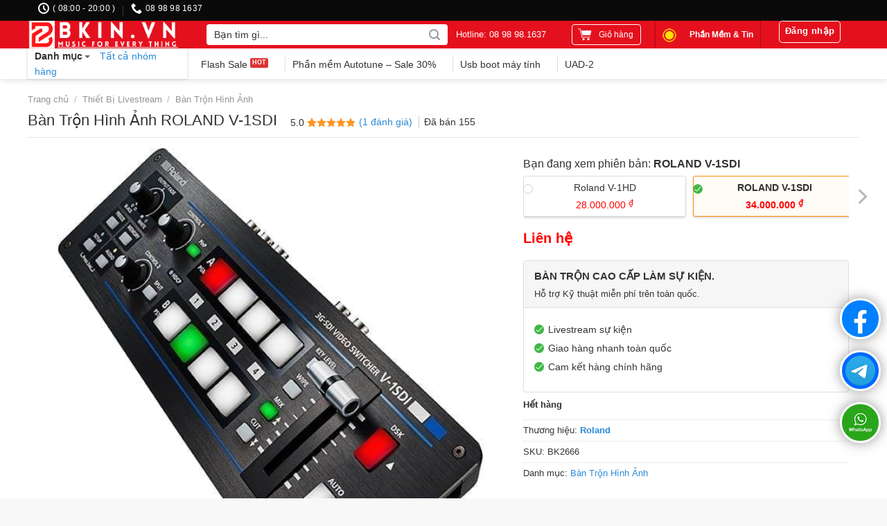

--- FILE ---
content_type: text/html; charset=UTF-8
request_url: https://bkin.vn/ban-tron-hinh-anh-roland-v-1sdi
body_size: 35984
content:
<!DOCTYPE html>
<html lang="vi" prefix="og: https://ogp.me/ns#" class="loading-site no-js">
<head>
	<meta charset="UTF-8" />
	<link rel="profile" href="http://gmpg.org/xfn/11" />
	<link rel="pingback" href="https://bkin.vn/xmlrpc.php" />

	<script>(function(html){html.className = html.className.replace(/\bno-js\b/,'js')})(document.documentElement);</script>
<meta name="viewport" content="width=device-width, initial-scale=1" />
<!-- Tối ưu hóa công cụ tìm kiếm bởi Rank Math PRO - https://rankmath.com/ -->
<title>Bàn trộn hình ảnh ROLAND V-1SDI Giá rẻ TP HCM - BKIN.VN</title>
<link data-rocket-prefetch href="https://www.googletagmanager.com" rel="dns-prefetch"><link rel="preload" data-rocket-preload as="image" href="https://bkin.vn/wp-content/uploads/2023/02/ban-tron-roland-v-1sdi.jpg" fetchpriority="high">
<meta name="description" content="ROLAND V-1SDI là thiết bị switcher video chuyên nghiệp. Với khả năng tương thích với các thiết bị di động, máy quay có nguồn HDMI. Được thiết kế nhỏ gọn với"/>
<meta name="robots" content="follow, index, max-snippet:-1, max-video-preview:-1, max-image-preview:large"/>
<link rel="canonical" href="https://bkin.vn/ban-tron-hinh-anh-roland-v-1sdi" />
<meta property="og:locale" content="vi_VN" />
<meta property="og:type" content="product" />
<meta property="og:title" content="Bàn trộn hình ảnh ROLAND V-1SDI Giá rẻ TP HCM - BKIN.VN" />
<meta property="og:description" content="ROLAND V-1SDI là thiết bị switcher video chuyên nghiệp. Với khả năng tương thích với các thiết bị di động, máy quay có nguồn HDMI. Được thiết kế nhỏ gọn với" />
<meta property="og:url" content="https://bkin.vn/ban-tron-hinh-anh-roland-v-1sdi" />
<meta property="og:site_name" content="BKIN.VN" />
<meta property="og:updated_time" content="2025-12-03T23:03:00+07:00" />
<meta property="og:image" content="https://bkin.vn/wp-content/uploads/2023/02/ban-tron-roland-v-1sdi.jpg" />
<meta property="og:image:secure_url" content="https://bkin.vn/wp-content/uploads/2023/02/ban-tron-roland-v-1sdi.jpg" />
<meta property="og:image:width" content="600" />
<meta property="og:image:height" content="600" />
<meta property="og:image:alt" content="ROLAND V-1SDI" />
<meta property="og:image:type" content="image/jpeg" />
<meta property="product:brand" content="Roland" />
<meta property="product:price:amount" content="34000000" />
<meta property="product:price:currency" content="VND" />
<meta property="product:retailer_item_id" content="BK2666" />
<meta name="twitter:card" content="summary_large_image" />
<meta name="twitter:title" content="Bàn trộn hình ảnh ROLAND V-1SDI Giá rẻ TP HCM - BKIN.VN" />
<meta name="twitter:description" content="ROLAND V-1SDI là thiết bị switcher video chuyên nghiệp. Với khả năng tương thích với các thiết bị di động, máy quay có nguồn HDMI. Được thiết kế nhỏ gọn với" />
<meta name="twitter:image" content="https://bkin.vn/wp-content/uploads/2023/02/ban-tron-roland-v-1sdi.jpg" />
<meta name="twitter:label1" content="Giá" />
<meta name="twitter:data1" content="34.000.000&nbsp;&#8363;" />
<meta name="twitter:label2" content="Tình trạng sẵn có" />
<meta name="twitter:data2" content="Hết hàng" />
<script type="application/ld+json" class="rank-math-schema-pro">{"@context":"https://schema.org","@graph":[{"@type":"Place","@id":"https://bkin.vn/#place","geo":{"@type":"GeoCoordinates","latitude":"10.790961996458341","longitude":" 106.69316399796863"},"hasMap":"https://www.google.com/maps/search/?api=1&amp;query=10.790961996458341, 106.69316399796863","address":{"@type":"PostalAddress","streetAddress":"C109 H\u1ebbm 33 L\u00fd V\u0103n Ph\u01b0\u1edbc","addressLocality":"Qu\u1eadn 1","addressRegion":"Ho Chi Minh","postalCode":"700000","addressCountry":"Vi\u1ec7t Nam"}},{"@type":["Store","Organization"],"@id":"https://bkin.vn/#organization","name":"BKIN.VN","url":"http://bkin.vn","sameAs":["https://www.facebook.com/bkinvietnam"],"address":{"@type":"PostalAddress","streetAddress":"C109 H\u1ebbm 33 L\u00fd V\u0103n Ph\u01b0\u1edbc","addressLocality":"Qu\u1eadn 1","addressRegion":"Ho Chi Minh","postalCode":"700000","addressCountry":"Vi\u1ec7t Nam"},"logo":{"@type":"ImageObject","@id":"https://bkin.vn/#logo","url":"https://bkin.vn/wp-content/uploads/logo-bkin-2023-new.png","contentUrl":"https://bkin.vn/wp-content/uploads/logo-bkin-2023-new.png","caption":"BKIN.VN","inLanguage":"vi","width":"281","height":"51"},"priceRange":"$$","openingHours":["Monday,Tuesday,Wednesday,Thursday,Friday,Saturday,Sunday 09:00-17:00"],"location":{"@id":"https://bkin.vn/#place"},"image":{"@id":"https://bkin.vn/#logo"},"telephone":"0898981637"},{"@type":"WebSite","@id":"https://bkin.vn/#website","url":"https://bkin.vn","name":"BKIN.VN","publisher":{"@id":"https://bkin.vn/#organization"},"inLanguage":"vi"},{"@type":"ImageObject","@id":"https://bkin.vn/wp-content/uploads/2023/02/ban-tron-roland-v-1sdi.jpg","url":"https://bkin.vn/wp-content/uploads/2023/02/ban-tron-roland-v-1sdi.jpg","width":"600","height":"600","inLanguage":"vi"},{"@type":"BreadcrumbList","@id":"https://bkin.vn/ban-tron-hinh-anh-roland-v-1sdi#breadcrumb","itemListElement":[{"@type":"ListItem","position":"1","item":{"@id":"http://bkin.vn","name":"Trang ch\u1ee7"}},{"@type":"ListItem","position":"2","item":{"@id":"https://bkin.vn/thiet-bi-livestream","name":"Thi\u1ebft B\u1ecb Livestream"}},{"@type":"ListItem","position":"3","item":{"@id":"https://bkin.vn/ban-tron-hinh-anh","name":"B\u00e0n Tr\u1ed9n H\u00ecnh \u1ea2nh"}},{"@type":"ListItem","position":"4","item":{"@id":"https://bkin.vn/ban-tron-hinh-anh-roland-v-1sdi","name":"B\u00e0n tr\u1ed9n h\u00ecnh \u1ea3nh ROLAND V-1SDI"}}]},{"@type":"ItemPage","@id":"https://bkin.vn/ban-tron-hinh-anh-roland-v-1sdi#webpage","url":"https://bkin.vn/ban-tron-hinh-anh-roland-v-1sdi","name":"B\u00e0n tr\u1ed9n h\u00ecnh \u1ea3nh ROLAND V-1SDI Gi\u00e1 r\u1ebb TP HCM - BKIN.VN","datePublished":"2023-02-16T07:44:18+07:00","dateModified":"2025-12-03T23:03:00+07:00","isPartOf":{"@id":"https://bkin.vn/#website"},"primaryImageOfPage":{"@id":"https://bkin.vn/wp-content/uploads/2023/02/ban-tron-roland-v-1sdi.jpg"},"inLanguage":"vi","breadcrumb":{"@id":"https://bkin.vn/ban-tron-hinh-anh-roland-v-1sdi#breadcrumb"}},{"@type":"Product","brand":{"@type":"Brand","name":"Roland"},"name":"B\u00e0n tr\u1ed9n h\u00ecnh \u1ea3nh ROLAND V-1SDI Gi\u00e1 r\u1ebb TP HCM - BKIN.VN","description":"ROLAND V-1SDI l\u00e0 thi\u1ebft b\u1ecb switcher video chuy\u00ean nghi\u1ec7p. V\u1edbi kh\u1ea3 n\u0103ng t\u01b0\u01a1ng th\u00edch v\u1edbi c\u00e1c thi\u1ebft b\u1ecb di \u0111\u1ed9ng, m\u00e1y quay c\u00f3 ngu\u1ed3n HDMI. \u0110\u01b0\u1ee3c thi\u1ebft k\u1ebf nh\u1ecf g\u1ecdn v\u1edbi giao di\u1ec7n \u0111\u01a1n gi\u1ea3n.","sku":"BK2666","category":"Thi\u1ebft B\u1ecb Livestream &gt; B\u00e0n Tr\u1ed9n H\u00ecnh \u1ea2nh","mainEntityOfPage":{"@id":"https://bkin.vn/ban-tron-hinh-anh-roland-v-1sdi#webpage"},"image":[{"@type":"ImageObject","url":"https://bkin.vn/wp-content/uploads/2023/02/ban-tron-roland-v-1sdi.jpg","height":"600","width":"600"}],"aggregateRating":{"@type":"AggregateRating","ratingValue":"5.00","bestRating":"5","ratingCount":"1","reviewCount":"1"},"review":[{"@type":"Review","@id":"https://bkin.vn/ban-tron-hinh-anh-roland-v-1sdi#li-comment-644","description":"L\u00e0m nhi\u1ec1u ch\u1ed7 r\u1ed3i m\u1ed7i shop n\u00e0y l\u00e0 setup livestream chuy\u00ean nghi\u1ec7p","datePublished":"2023-03-15 19:24:01","reviewRating":{"@type":"Rating","ratingValue":"5","bestRating":"5","worstRating":"1"},"author":{"@type":"Person","name":"B\u00f9i th\u1ecb loan"}}],"offers":{"@type":"Offer","price":"34000000","priceCurrency":"VND","priceValidUntil":"2027-12-31","availability":"https://schema.org/OutOfStock","itemCondition":"NewCondition","url":"https://bkin.vn/ban-tron-hinh-anh-roland-v-1sdi","seller":{"@type":"Organization","@id":"https://bkin.vn/","name":"BKIN.VN","url":"https://bkin.vn","logo":"https://bkin.vn/wp-content/uploads/logo-bkin-2023-new.png"},"hasMerchantReturnPolicy":{"@type":"MerchantReturnPolicy","applicableCountry":"vi","returnPolicyCategory":"https://schema.org/MerchantReturnFiniteReturnWindow","merchantReturnDays":"7","returnMethod":"https://schema.org/ReturnByMail","returnFees":"https://schema.org/FreeReturn"},"shippingDetails":{"@type":"OfferShippingDetails","shippingRate":{"@type":"MonetaryAmount","value":"0","currency":"VND"},"deliveryTime":{"@type":"ShippingDeliveryTime","businessDays":{"@type":"OpeningHoursSpecification","dayOfWeek":["https://schema.org/Monday","https://schema.org/Tuesday","https://schema.org/Wednesday","https://schema.org/Thursday","https://schema.org/Friday"]},"handlingTime":{"@type":"QuantitativeValue","minValue":"0","maxValue":"3","samedaydelivery":"Yes","unitCode":"DAY"},"transitTime":{"@type":"QuantitativeValue","minValue":"0","maxValue":"3","samedaydelivery":"Yes","unitCode":"DAY"}},"shippingDestination":[{"@type":"DefinedRegion","addressCountry":"VN","addressRegion":["VN"]}]}},"additionalProperty":[{"@type":"PropertyValue","name":"pa_thuong-hieu","value":"Roland"}],"@id":"https://bkin.vn/ban-tron-hinh-anh-roland-v-1sdi#richSnippet"}]}</script>
<!-- /Plugin SEO WordPress Rank Math -->


<link rel='prefetch' href='https://bkin.vn/wp-content/themes/flatsome/assets/js/flatsome.js?ver=e1ad26bd5672989785e1' />
<link rel='prefetch' href='https://bkin.vn/wp-content/themes/flatsome/assets/js/chunk.slider.js?ver=3.19.15' />
<link rel='prefetch' href='https://bkin.vn/wp-content/themes/flatsome/assets/js/chunk.popups.js?ver=3.19.15' />
<link rel='prefetch' href='https://bkin.vn/wp-content/themes/flatsome/assets/js/chunk.tooltips.js?ver=3.19.15' />
<link rel='prefetch' href='https://bkin.vn/wp-content/themes/flatsome/assets/js/woocommerce.js?ver=dd6035ce106022a74757' />
<link rel="alternate" type="application/rss+xml" title="Dòng thông tin BKIN.VN &raquo;" href="https://bkin.vn/feed" />
<link rel="alternate" type="application/rss+xml" title="BKIN.VN &raquo; Dòng bình luận" href="https://bkin.vn/comments/feed" />
<link rel="alternate" type="application/rss+xml" title="BKIN.VN &raquo; Bàn trộn hình ảnh ROLAND V-1SDI Dòng bình luận" href="https://bkin.vn/ban-tron-hinh-anh-roland-v-1sdi/feed" />
<link rel="alternate" title="oNhúng (JSON)" type="application/json+oembed" href="https://bkin.vn/wp-json/oembed/1.0/embed?url=https%3A%2F%2Fbkin.vn%2Fban-tron-hinh-anh-roland-v-1sdi" />
<link rel="alternate" title="oNhúng (XML)" type="text/xml+oembed" href="https://bkin.vn/wp-json/oembed/1.0/embed?url=https%3A%2F%2Fbkin.vn%2Fban-tron-hinh-anh-roland-v-1sdi&#038;format=xml" />
<style id='wp-img-auto-sizes-contain-inline-css' type='text/css'>
img:is([sizes=auto i],[sizes^="auto," i]){contain-intrinsic-size:3000px 1500px}
/*# sourceURL=wp-img-auto-sizes-contain-inline-css */
</style>
<style id='wp-emoji-styles-inline-css' type='text/css'>

	img.wp-smiley, img.emoji {
		display: inline !important;
		border: none !important;
		box-shadow: none !important;
		height: 1em !important;
		width: 1em !important;
		margin: 0 0.07em !important;
		vertical-align: -0.1em !important;
		background: none !important;
		padding: 0 !important;
	}
/*# sourceURL=wp-emoji-styles-inline-css */
</style>
<style id='wp-block-library-inline-css' type='text/css'>
:root{--wp-block-synced-color:#7a00df;--wp-block-synced-color--rgb:122,0,223;--wp-bound-block-color:var(--wp-block-synced-color);--wp-editor-canvas-background:#ddd;--wp-admin-theme-color:#007cba;--wp-admin-theme-color--rgb:0,124,186;--wp-admin-theme-color-darker-10:#006ba1;--wp-admin-theme-color-darker-10--rgb:0,107,160.5;--wp-admin-theme-color-darker-20:#005a87;--wp-admin-theme-color-darker-20--rgb:0,90,135;--wp-admin-border-width-focus:2px}@media (min-resolution:192dpi){:root{--wp-admin-border-width-focus:1.5px}}.wp-element-button{cursor:pointer}:root .has-very-light-gray-background-color{background-color:#eee}:root .has-very-dark-gray-background-color{background-color:#313131}:root .has-very-light-gray-color{color:#eee}:root .has-very-dark-gray-color{color:#313131}:root .has-vivid-green-cyan-to-vivid-cyan-blue-gradient-background{background:linear-gradient(135deg,#00d084,#0693e3)}:root .has-purple-crush-gradient-background{background:linear-gradient(135deg,#34e2e4,#4721fb 50%,#ab1dfe)}:root .has-hazy-dawn-gradient-background{background:linear-gradient(135deg,#faaca8,#dad0ec)}:root .has-subdued-olive-gradient-background{background:linear-gradient(135deg,#fafae1,#67a671)}:root .has-atomic-cream-gradient-background{background:linear-gradient(135deg,#fdd79a,#004a59)}:root .has-nightshade-gradient-background{background:linear-gradient(135deg,#330968,#31cdcf)}:root .has-midnight-gradient-background{background:linear-gradient(135deg,#020381,#2874fc)}:root{--wp--preset--font-size--normal:16px;--wp--preset--font-size--huge:42px}.has-regular-font-size{font-size:1em}.has-larger-font-size{font-size:2.625em}.has-normal-font-size{font-size:var(--wp--preset--font-size--normal)}.has-huge-font-size{font-size:var(--wp--preset--font-size--huge)}.has-text-align-center{text-align:center}.has-text-align-left{text-align:left}.has-text-align-right{text-align:right}.has-fit-text{white-space:nowrap!important}#end-resizable-editor-section{display:none}.aligncenter{clear:both}.items-justified-left{justify-content:flex-start}.items-justified-center{justify-content:center}.items-justified-right{justify-content:flex-end}.items-justified-space-between{justify-content:space-between}.screen-reader-text{border:0;clip-path:inset(50%);height:1px;margin:-1px;overflow:hidden;padding:0;position:absolute;width:1px;word-wrap:normal!important}.screen-reader-text:focus{background-color:#ddd;clip-path:none;color:#444;display:block;font-size:1em;height:auto;left:5px;line-height:normal;padding:15px 23px 14px;text-decoration:none;top:5px;width:auto;z-index:100000}html :where(.has-border-color){border-style:solid}html :where([style*=border-top-color]){border-top-style:solid}html :where([style*=border-right-color]){border-right-style:solid}html :where([style*=border-bottom-color]){border-bottom-style:solid}html :where([style*=border-left-color]){border-left-style:solid}html :where([style*=border-width]){border-style:solid}html :where([style*=border-top-width]){border-top-style:solid}html :where([style*=border-right-width]){border-right-style:solid}html :where([style*=border-bottom-width]){border-bottom-style:solid}html :where([style*=border-left-width]){border-left-style:solid}html :where(img[class*=wp-image-]){height:auto;max-width:100%}:where(figure){margin:0 0 1em}html :where(.is-position-sticky){--wp-admin--admin-bar--position-offset:var(--wp-admin--admin-bar--height,0px)}@media screen and (max-width:600px){html :where(.is-position-sticky){--wp-admin--admin-bar--position-offset:0px}}

/*# sourceURL=wp-block-library-inline-css */
</style><link data-minify="1" rel='stylesheet' id='wc-blocks-style-css' href='https://bkin.vn/wp-content/cache/min/1/wp-content/plugins/woocommerce/assets/client/blocks/wc-blocks.css?ver=1769156315' type='text/css' media='all' />
<style id='global-styles-inline-css' type='text/css'>
:root{--wp--preset--aspect-ratio--square: 1;--wp--preset--aspect-ratio--4-3: 4/3;--wp--preset--aspect-ratio--3-4: 3/4;--wp--preset--aspect-ratio--3-2: 3/2;--wp--preset--aspect-ratio--2-3: 2/3;--wp--preset--aspect-ratio--16-9: 16/9;--wp--preset--aspect-ratio--9-16: 9/16;--wp--preset--color--black: #000000;--wp--preset--color--cyan-bluish-gray: #abb8c3;--wp--preset--color--white: #ffffff;--wp--preset--color--pale-pink: #f78da7;--wp--preset--color--vivid-red: #cf2e2e;--wp--preset--color--luminous-vivid-orange: #ff6900;--wp--preset--color--luminous-vivid-amber: #fcb900;--wp--preset--color--light-green-cyan: #7bdcb5;--wp--preset--color--vivid-green-cyan: #00d084;--wp--preset--color--pale-cyan-blue: #8ed1fc;--wp--preset--color--vivid-cyan-blue: #0693e3;--wp--preset--color--vivid-purple: #9b51e0;--wp--preset--color--primary: #e5101d;--wp--preset--color--secondary: #1e1e1e;--wp--preset--color--success: #53ae13;--wp--preset--color--alert: #dd3333;--wp--preset--gradient--vivid-cyan-blue-to-vivid-purple: linear-gradient(135deg,rgb(6,147,227) 0%,rgb(155,81,224) 100%);--wp--preset--gradient--light-green-cyan-to-vivid-green-cyan: linear-gradient(135deg,rgb(122,220,180) 0%,rgb(0,208,130) 100%);--wp--preset--gradient--luminous-vivid-amber-to-luminous-vivid-orange: linear-gradient(135deg,rgb(252,185,0) 0%,rgb(255,105,0) 100%);--wp--preset--gradient--luminous-vivid-orange-to-vivid-red: linear-gradient(135deg,rgb(255,105,0) 0%,rgb(207,46,46) 100%);--wp--preset--gradient--very-light-gray-to-cyan-bluish-gray: linear-gradient(135deg,rgb(238,238,238) 0%,rgb(169,184,195) 100%);--wp--preset--gradient--cool-to-warm-spectrum: linear-gradient(135deg,rgb(74,234,220) 0%,rgb(151,120,209) 20%,rgb(207,42,186) 40%,rgb(238,44,130) 60%,rgb(251,105,98) 80%,rgb(254,248,76) 100%);--wp--preset--gradient--blush-light-purple: linear-gradient(135deg,rgb(255,206,236) 0%,rgb(152,150,240) 100%);--wp--preset--gradient--blush-bordeaux: linear-gradient(135deg,rgb(254,205,165) 0%,rgb(254,45,45) 50%,rgb(107,0,62) 100%);--wp--preset--gradient--luminous-dusk: linear-gradient(135deg,rgb(255,203,112) 0%,rgb(199,81,192) 50%,rgb(65,88,208) 100%);--wp--preset--gradient--pale-ocean: linear-gradient(135deg,rgb(255,245,203) 0%,rgb(182,227,212) 50%,rgb(51,167,181) 100%);--wp--preset--gradient--electric-grass: linear-gradient(135deg,rgb(202,248,128) 0%,rgb(113,206,126) 100%);--wp--preset--gradient--midnight: linear-gradient(135deg,rgb(2,3,129) 0%,rgb(40,116,252) 100%);--wp--preset--font-size--small: 13px;--wp--preset--font-size--medium: 20px;--wp--preset--font-size--large: 36px;--wp--preset--font-size--x-large: 42px;--wp--preset--spacing--20: 0.44rem;--wp--preset--spacing--30: 0.67rem;--wp--preset--spacing--40: 1rem;--wp--preset--spacing--50: 1.5rem;--wp--preset--spacing--60: 2.25rem;--wp--preset--spacing--70: 3.38rem;--wp--preset--spacing--80: 5.06rem;--wp--preset--shadow--natural: 6px 6px 9px rgba(0, 0, 0, 0.2);--wp--preset--shadow--deep: 12px 12px 50px rgba(0, 0, 0, 0.4);--wp--preset--shadow--sharp: 6px 6px 0px rgba(0, 0, 0, 0.2);--wp--preset--shadow--outlined: 6px 6px 0px -3px rgb(255, 255, 255), 6px 6px rgb(0, 0, 0);--wp--preset--shadow--crisp: 6px 6px 0px rgb(0, 0, 0);}:where(body) { margin: 0; }.wp-site-blocks > .alignleft { float: left; margin-right: 2em; }.wp-site-blocks > .alignright { float: right; margin-left: 2em; }.wp-site-blocks > .aligncenter { justify-content: center; margin-left: auto; margin-right: auto; }:where(.is-layout-flex){gap: 0.5em;}:where(.is-layout-grid){gap: 0.5em;}.is-layout-flow > .alignleft{float: left;margin-inline-start: 0;margin-inline-end: 2em;}.is-layout-flow > .alignright{float: right;margin-inline-start: 2em;margin-inline-end: 0;}.is-layout-flow > .aligncenter{margin-left: auto !important;margin-right: auto !important;}.is-layout-constrained > .alignleft{float: left;margin-inline-start: 0;margin-inline-end: 2em;}.is-layout-constrained > .alignright{float: right;margin-inline-start: 2em;margin-inline-end: 0;}.is-layout-constrained > .aligncenter{margin-left: auto !important;margin-right: auto !important;}.is-layout-constrained > :where(:not(.alignleft):not(.alignright):not(.alignfull)){margin-left: auto !important;margin-right: auto !important;}body .is-layout-flex{display: flex;}.is-layout-flex{flex-wrap: wrap;align-items: center;}.is-layout-flex > :is(*, div){margin: 0;}body .is-layout-grid{display: grid;}.is-layout-grid > :is(*, div){margin: 0;}body{padding-top: 0px;padding-right: 0px;padding-bottom: 0px;padding-left: 0px;}a:where(:not(.wp-element-button)){text-decoration: none;}:root :where(.wp-element-button, .wp-block-button__link){background-color: #32373c;border-width: 0;color: #fff;font-family: inherit;font-size: inherit;font-style: inherit;font-weight: inherit;letter-spacing: inherit;line-height: inherit;padding-top: calc(0.667em + 2px);padding-right: calc(1.333em + 2px);padding-bottom: calc(0.667em + 2px);padding-left: calc(1.333em + 2px);text-decoration: none;text-transform: inherit;}.has-black-color{color: var(--wp--preset--color--black) !important;}.has-cyan-bluish-gray-color{color: var(--wp--preset--color--cyan-bluish-gray) !important;}.has-white-color{color: var(--wp--preset--color--white) !important;}.has-pale-pink-color{color: var(--wp--preset--color--pale-pink) !important;}.has-vivid-red-color{color: var(--wp--preset--color--vivid-red) !important;}.has-luminous-vivid-orange-color{color: var(--wp--preset--color--luminous-vivid-orange) !important;}.has-luminous-vivid-amber-color{color: var(--wp--preset--color--luminous-vivid-amber) !important;}.has-light-green-cyan-color{color: var(--wp--preset--color--light-green-cyan) !important;}.has-vivid-green-cyan-color{color: var(--wp--preset--color--vivid-green-cyan) !important;}.has-pale-cyan-blue-color{color: var(--wp--preset--color--pale-cyan-blue) !important;}.has-vivid-cyan-blue-color{color: var(--wp--preset--color--vivid-cyan-blue) !important;}.has-vivid-purple-color{color: var(--wp--preset--color--vivid-purple) !important;}.has-primary-color{color: var(--wp--preset--color--primary) !important;}.has-secondary-color{color: var(--wp--preset--color--secondary) !important;}.has-success-color{color: var(--wp--preset--color--success) !important;}.has-alert-color{color: var(--wp--preset--color--alert) !important;}.has-black-background-color{background-color: var(--wp--preset--color--black) !important;}.has-cyan-bluish-gray-background-color{background-color: var(--wp--preset--color--cyan-bluish-gray) !important;}.has-white-background-color{background-color: var(--wp--preset--color--white) !important;}.has-pale-pink-background-color{background-color: var(--wp--preset--color--pale-pink) !important;}.has-vivid-red-background-color{background-color: var(--wp--preset--color--vivid-red) !important;}.has-luminous-vivid-orange-background-color{background-color: var(--wp--preset--color--luminous-vivid-orange) !important;}.has-luminous-vivid-amber-background-color{background-color: var(--wp--preset--color--luminous-vivid-amber) !important;}.has-light-green-cyan-background-color{background-color: var(--wp--preset--color--light-green-cyan) !important;}.has-vivid-green-cyan-background-color{background-color: var(--wp--preset--color--vivid-green-cyan) !important;}.has-pale-cyan-blue-background-color{background-color: var(--wp--preset--color--pale-cyan-blue) !important;}.has-vivid-cyan-blue-background-color{background-color: var(--wp--preset--color--vivid-cyan-blue) !important;}.has-vivid-purple-background-color{background-color: var(--wp--preset--color--vivid-purple) !important;}.has-primary-background-color{background-color: var(--wp--preset--color--primary) !important;}.has-secondary-background-color{background-color: var(--wp--preset--color--secondary) !important;}.has-success-background-color{background-color: var(--wp--preset--color--success) !important;}.has-alert-background-color{background-color: var(--wp--preset--color--alert) !important;}.has-black-border-color{border-color: var(--wp--preset--color--black) !important;}.has-cyan-bluish-gray-border-color{border-color: var(--wp--preset--color--cyan-bluish-gray) !important;}.has-white-border-color{border-color: var(--wp--preset--color--white) !important;}.has-pale-pink-border-color{border-color: var(--wp--preset--color--pale-pink) !important;}.has-vivid-red-border-color{border-color: var(--wp--preset--color--vivid-red) !important;}.has-luminous-vivid-orange-border-color{border-color: var(--wp--preset--color--luminous-vivid-orange) !important;}.has-luminous-vivid-amber-border-color{border-color: var(--wp--preset--color--luminous-vivid-amber) !important;}.has-light-green-cyan-border-color{border-color: var(--wp--preset--color--light-green-cyan) !important;}.has-vivid-green-cyan-border-color{border-color: var(--wp--preset--color--vivid-green-cyan) !important;}.has-pale-cyan-blue-border-color{border-color: var(--wp--preset--color--pale-cyan-blue) !important;}.has-vivid-cyan-blue-border-color{border-color: var(--wp--preset--color--vivid-cyan-blue) !important;}.has-vivid-purple-border-color{border-color: var(--wp--preset--color--vivid-purple) !important;}.has-primary-border-color{border-color: var(--wp--preset--color--primary) !important;}.has-secondary-border-color{border-color: var(--wp--preset--color--secondary) !important;}.has-success-border-color{border-color: var(--wp--preset--color--success) !important;}.has-alert-border-color{border-color: var(--wp--preset--color--alert) !important;}.has-vivid-cyan-blue-to-vivid-purple-gradient-background{background: var(--wp--preset--gradient--vivid-cyan-blue-to-vivid-purple) !important;}.has-light-green-cyan-to-vivid-green-cyan-gradient-background{background: var(--wp--preset--gradient--light-green-cyan-to-vivid-green-cyan) !important;}.has-luminous-vivid-amber-to-luminous-vivid-orange-gradient-background{background: var(--wp--preset--gradient--luminous-vivid-amber-to-luminous-vivid-orange) !important;}.has-luminous-vivid-orange-to-vivid-red-gradient-background{background: var(--wp--preset--gradient--luminous-vivid-orange-to-vivid-red) !important;}.has-very-light-gray-to-cyan-bluish-gray-gradient-background{background: var(--wp--preset--gradient--very-light-gray-to-cyan-bluish-gray) !important;}.has-cool-to-warm-spectrum-gradient-background{background: var(--wp--preset--gradient--cool-to-warm-spectrum) !important;}.has-blush-light-purple-gradient-background{background: var(--wp--preset--gradient--blush-light-purple) !important;}.has-blush-bordeaux-gradient-background{background: var(--wp--preset--gradient--blush-bordeaux) !important;}.has-luminous-dusk-gradient-background{background: var(--wp--preset--gradient--luminous-dusk) !important;}.has-pale-ocean-gradient-background{background: var(--wp--preset--gradient--pale-ocean) !important;}.has-electric-grass-gradient-background{background: var(--wp--preset--gradient--electric-grass) !important;}.has-midnight-gradient-background{background: var(--wp--preset--gradient--midnight) !important;}.has-small-font-size{font-size: var(--wp--preset--font-size--small) !important;}.has-medium-font-size{font-size: var(--wp--preset--font-size--medium) !important;}.has-large-font-size{font-size: var(--wp--preset--font-size--large) !important;}.has-x-large-font-size{font-size: var(--wp--preset--font-size--x-large) !important;}
/*# sourceURL=global-styles-inline-css */
</style>

<link data-minify="1" rel='stylesheet' id='magnific-popup-css' href='https://bkin.vn/wp-content/cache/min/1/wp-content/plugins/devvn-woocommerce-reviews/library/magnific-popup/magnific-popup.css?ver=1769156315' type='text/css' media='all' />
<link data-minify="1" rel='stylesheet' id='devvn-reviews-style-css' href='https://bkin.vn/wp-content/cache/min/1/wp-content/plugins/devvn-woocommerce-reviews/css/devvn-woocommerce-reviews.css?ver=1769156357' type='text/css' media='all' />
<link rel='stylesheet' id='owl.carousel-css' href='https://bkin.vn/wp-content/plugins/devvn-woocommerce-reviews/library/owl/assets/owl.carousel.min.css?ver=1.6.2' type='text/css' media='all' />
<link data-minify="1" rel='stylesheet' id='devvn-shortcode-reviews-style-css' href='https://bkin.vn/wp-content/cache/min/1/wp-content/plugins/devvn-woocommerce-reviews/css/devvn-shortcode-reviews.css?ver=1769156315' type='text/css' media='all' />
<link rel='stylesheet' id='photoswipe-css' href='https://bkin.vn/wp-content/plugins/woocommerce/assets/css/photoswipe/photoswipe.min.css?ver=10.3.7' type='text/css' media='all' />
<link rel='stylesheet' id='photoswipe-default-skin-css' href='https://bkin.vn/wp-content/plugins/woocommerce/assets/css/photoswipe/default-skin/default-skin.min.css?ver=10.3.7' type='text/css' media='all' />
<style id='woocommerce-inline-inline-css' type='text/css'>
.woocommerce form .form-row .required { visibility: visible; }
/*# sourceURL=woocommerce-inline-inline-css */
</style>
<link data-minify="1" rel='stylesheet' id='megamenu-css' href='https://bkin.vn/wp-content/cache/min/1/wp-content/uploads/maxmegamenu/style.css?ver=1769156315' type='text/css' media='all' />
<link data-minify="1" rel='stylesheet' id='dashicons-css' href='https://bkin.vn/wp-content/cache/min/1/wp-includes/css/dashicons.min.css?ver=1769156315' type='text/css' media='all' />
<link data-minify="1" rel='stylesheet' id='flatsome-swatches-frontend-css' href='https://bkin.vn/wp-content/cache/min/1/wp-content/themes/flatsome/assets/css/extensions/flatsome-swatches-frontend.css?ver=1769156315' type='text/css' media='all' />
<link data-minify="1" rel='stylesheet' id='flatsome-main-css' href='https://bkin.vn/wp-content/cache/min/1/wp-content/themes/flatsome/assets/css/flatsome.css?ver=1769156315' type='text/css' media='all' />
<style id='flatsome-main-inline-css' type='text/css'>
@font-face {
				font-family: "fl-icons";
				font-display: block;
				src: url(https://bkin.vn/wp-content/themes/flatsome/assets/css/icons/fl-icons.eot?v=3.19.15);
				src:
					url(https://bkin.vn/wp-content/themes/flatsome/assets/css/icons/fl-icons.eot#iefix?v=3.19.15) format("embedded-opentype"),
					url(https://bkin.vn/wp-content/themes/flatsome/assets/css/icons/fl-icons.woff2?v=3.19.15) format("woff2"),
					url(https://bkin.vn/wp-content/themes/flatsome/assets/css/icons/fl-icons.ttf?v=3.19.15) format("truetype"),
					url(https://bkin.vn/wp-content/themes/flatsome/assets/css/icons/fl-icons.woff?v=3.19.15) format("woff"),
					url(https://bkin.vn/wp-content/themes/flatsome/assets/css/icons/fl-icons.svg?v=3.19.15#fl-icons) format("svg");
			}
/*# sourceURL=flatsome-main-inline-css */
</style>
<link data-minify="1" rel='stylesheet' id='flatsome-shop-css' href='https://bkin.vn/wp-content/cache/min/1/wp-content/themes/flatsome/assets/css/flatsome-shop.css?ver=1769156315' type='text/css' media='all' />
<link data-minify="1" rel='stylesheet' id='flatsome-style-css' href='https://bkin.vn/wp-content/cache/min/1/wp-content/themes/flatsome-child/style.css?ver=1769156315' type='text/css' media='all' />
<script type="text/javascript" src="https://bkin.vn/wp-includes/js/jquery/jquery.min.js?ver=3.7.1" id="jquery-core-js"></script>
<script type="text/javascript" src="https://bkin.vn/wp-includes/js/jquery/jquery-migrate.min.js?ver=3.4.1" id="jquery-migrate-js"></script>
<script type="text/javascript" src="https://bkin.vn/wp-content/plugins/woocommerce/assets/js/jquery-blockui/jquery.blockUI.min.js?ver=2.7.0-wc.10.3.7" id="wc-jquery-blockui-js" data-wp-strategy="defer"></script>
<script type="text/javascript" id="wc-add-to-cart-js-extra">
/* <![CDATA[ */
var wc_add_to_cart_params = {"ajax_url":"/wp-admin/admin-ajax.php","wc_ajax_url":"/?wc-ajax=%%endpoint%%","i18n_view_cart":"Xem gi\u1ecf h\u00e0ng","cart_url":"https://bkin.vn/gio-hang","is_cart":"","cart_redirect_after_add":"yes"};
//# sourceURL=wc-add-to-cart-js-extra
/* ]]> */
</script>
<script type="text/javascript" src="https://bkin.vn/wp-content/plugins/woocommerce/assets/js/frontend/add-to-cart.min.js?ver=10.3.7" id="wc-add-to-cart-js" defer="defer" data-wp-strategy="defer"></script>
<script type="text/javascript" src="https://bkin.vn/wp-content/plugins/woocommerce/assets/js/photoswipe/photoswipe.min.js?ver=4.1.1-wc.10.3.7" id="wc-photoswipe-js" defer="defer" data-wp-strategy="defer"></script>
<script type="text/javascript" src="https://bkin.vn/wp-content/plugins/woocommerce/assets/js/photoswipe/photoswipe-ui-default.min.js?ver=4.1.1-wc.10.3.7" id="wc-photoswipe-ui-default-js" defer="defer" data-wp-strategy="defer"></script>
<script type="text/javascript" id="wc-single-product-js-extra">
/* <![CDATA[ */
var wc_single_product_params = {"i18n_required_rating_text":"Vui l\u00f2ng ch\u1ecdn m\u1ed9t m\u1ee9c \u0111\u00e1nh gi\u00e1","i18n_rating_options":["1 tr\u00ean 5 sao","2 tr\u00ean 5 sao","3 tr\u00ean 5 sao","4 tr\u00ean 5 sao","5 tr\u00ean 5 sao"],"i18n_product_gallery_trigger_text":"Xem th\u01b0 vi\u1ec7n \u1ea3nh to\u00e0n m\u00e0n h\u00ecnh","review_rating_required":"yes","flexslider":{"rtl":false,"animation":"slide","smoothHeight":true,"directionNav":false,"controlNav":"thumbnails","slideshow":false,"animationSpeed":500,"animationLoop":false,"allowOneSlide":false},"zoom_enabled":"","zoom_options":[],"photoswipe_enabled":"1","photoswipe_options":{"shareEl":false,"closeOnScroll":false,"history":false,"hideAnimationDuration":0,"showAnimationDuration":0},"flexslider_enabled":""};
//# sourceURL=wc-single-product-js-extra
/* ]]> */
</script>
<script type="text/javascript" src="https://bkin.vn/wp-content/plugins/woocommerce/assets/js/frontend/single-product.min.js?ver=10.3.7" id="wc-single-product-js" defer="defer" data-wp-strategy="defer"></script>
<script type="text/javascript" src="https://bkin.vn/wp-content/plugins/woocommerce/assets/js/js-cookie/js.cookie.min.js?ver=2.1.4-wc.10.3.7" id="wc-js-cookie-js" data-wp-strategy="defer"></script>
<script type="text/javascript" src="https://bkin.vn/wp-content/themes/flatsome-child/assets/js/script.min.js?ver=6.9" id="custom-js-js"></script>
<link rel="https://api.w.org/" href="https://bkin.vn/wp-json/" /><link rel="alternate" title="JSON" type="application/json" href="https://bkin.vn/wp-json/wp/v2/product/2666" /><link rel="EditURI" type="application/rsd+xml" title="RSD" href="https://bkin.vn/xmlrpc.php?rsd" />
<meta name="generator" content="WordPress 6.9" />
<link rel='shortlink' href='https://bkin.vn/?p=2666' />
            <style>
                :root {
                    --isures-giftcolor-label:#ff0000;--isures-giftbg-elm:#fff;                }
            </style>
<!-- Google site verification - Google for WooCommerce -->
<meta name="google-site-verification" content="ZLxiFtJhuVVD9a_VHE00dLmZ99p7n82kLS57OGHBYeo" />
	<noscript><style>.woocommerce-product-gallery{ opacity: 1 !important; }</style></noscript>
	<link rel="icon" href="https://bkin.vn/wp-content/uploads/cropped-favicon-bkin-moi-32x32.png" sizes="32x32" />
<link rel="icon" href="https://bkin.vn/wp-content/uploads/cropped-favicon-bkin-moi-192x192.png" sizes="192x192" />
<link rel="apple-touch-icon" href="https://bkin.vn/wp-content/uploads/cropped-favicon-bkin-moi-180x180.png" />
<meta name="msapplication-TileImage" content="https://bkin.vn/wp-content/uploads/cropped-favicon-bkin-moi-270x270.png" />
<style id="custom-css" type="text/css">:root {--primary-color: #e5101d;--fs-color-primary: #e5101d;--fs-color-secondary: #1e1e1e;--fs-color-success: #53ae13;--fs-color-alert: #dd3333;--fs-experimental-link-color: #288ad6;--fs-experimental-link-color-hover: #2380c7;}.tooltipster-base {--tooltip-color: #fff;--tooltip-bg-color: #000;}.off-canvas-right .mfp-content, .off-canvas-left .mfp-content {--drawer-width: 300px;}.off-canvas .mfp-content.off-canvas-cart {--drawer-width: 360px;}.container-width, .full-width .ubermenu-nav, .container, .row{max-width: 1170px}.row.row-collapse{max-width: 1140px}.row.row-small{max-width: 1162.5px}.row.row-large{max-width: 1200px}.header-main{height: 40px}#logo img{max-height: 40px}#logo{width:227px;}.header-bottom{min-height: 40px}.header-top{min-height: 30px}.transparent .header-main{height: 90px}.transparent #logo img{max-height: 90px}.has-transparent + .page-title:first-of-type,.has-transparent + #main > .page-title,.has-transparent + #main > div > .page-title,.has-transparent + #main .page-header-wrapper:first-of-type .page-title{padding-top: 170px;}.header.show-on-scroll,.stuck .header-main{height:40px!important}.stuck #logo img{max-height: 40px!important}.search-form{ width: 100%;}.header-bg-color {background-color: #e5101d}.header-bottom {background-color: #ffffff}.top-bar-nav > li > a{line-height: 16px }.header-main .nav > li > a{line-height: 16px }.stuck .header-main .nav > li > a{line-height: 40px }@media (max-width: 549px) {.header-main{height: 45px}#logo img{max-height: 45px}}.nav-dropdown-has-arrow.nav-dropdown-has-border li.has-dropdown:before{border-bottom-color: #FFFFFF;}.nav .nav-dropdown{border-color: #FFFFFF }.nav-dropdown-has-arrow li.has-dropdown:after{border-bottom-color: #FFFFFF;}.nav .nav-dropdown{background-color: #FFFFFF}.header-top{background-color:#0a0a0a!important;}body{color: #333333}h1,h2,h3,h4,h5,h6,.heading-font{color: #333333;}.breadcrumbs{text-transform: none;}button,.button{text-transform: none;}.nav > li > a, .links > li > a{text-transform: none;}.section-title span{text-transform: none;}h3.widget-title,span.widget-title{text-transform: none;}@media screen and (min-width: 550px){.products .box-vertical .box-image{min-width: 800px!important;width: 800px!important;}}.absolute-footer, html{background-color: #f8f8f8}.page-title-small + main .product-container > .row{padding-top:0;}button[name='update_cart'] { display: none; }.nav-vertical-fly-out > li + li {border-top-width: 1px; border-top-style: solid;}/* Custom CSS */button.single_add_to_cart_button.button.alt {background-color: red;}label.shipping__list_label {font-size: 14px;}a.shipping-calculator-button {display: none;}.header-inner.flex-row.container.logo-left.medium-logo-center {padding-left: 1px;}.variations td, .variations th {vertical-align: baseline;}.flickity-slider > .col:not(.specification-gallery):not(.article-gallery):not(.video-gallery) > p {display: none !important;}.label-new.menu-item > a:after{content:"New";}.label-hot.menu-item > a:after{content:"Hot";}.label-sale.menu-item > a:after{content:"Sale";}.label-popular.menu-item > a:after{content:"Popular";}</style><style id="flatsome-swatches-css">.variations_form .ux-swatch.selected {box-shadow: 0 0 0 2px #dd3333;}.ux-swatches-in-loop .ux-swatch.selected {box-shadow: 0 0 0 2px var(--fs-color-secondary);}</style><style id="flatsome-variation-images-css">.ux-additional-variation-images-thumbs-placeholder {max-height: 0;opacity: 0;visibility: hidden;transition: visibility .1s, opacity .1s, max-height .2s ease-out;}.ux-additional-variation-images-thumbs-placeholder--visible {max-height: 1000px;opacity: 1;visibility: visible;transition: visibility .2s, opacity .2s, max-height .1s ease-in;}</style><style id="kirki-inline-styles"></style><style type="text/css">/** Mega Menu CSS: fs **/</style>

		<!-- Global site tag (gtag.js) - Google Ads: AW-11101745395 - Google for WooCommerce -->
		<script async src="https://www.googletagmanager.com/gtag/js?id=AW-11101745395"></script>
		<script>
			window.dataLayer = window.dataLayer || [];
			function gtag() { dataLayer.push(arguments); }
			gtag( 'consent', 'default', {
				analytics_storage: 'denied',
				ad_storage: 'denied',
				ad_user_data: 'denied',
				ad_personalization: 'denied',
				region: ['AT', 'BE', 'BG', 'HR', 'CY', 'CZ', 'DK', 'EE', 'FI', 'FR', 'DE', 'GR', 'HU', 'IS', 'IE', 'IT', 'LV', 'LI', 'LT', 'LU', 'MT', 'NL', 'NO', 'PL', 'PT', 'RO', 'SK', 'SI', 'ES', 'SE', 'GB', 'CH'],
				wait_for_update: 500,
			} );
			gtag('js', new Date());
			gtag('set', 'developer_id.dOGY3NW', true);
			gtag("config", "AW-11101745395", { "groups": "GLA", "send_page_view": false });		</script>

			<script>
    // Bắt buộc phải có để các plugin Data Layer hoạt động
    window.dataLayer = window.dataLayer || [];
    
    // THAY THẾ 'GTM-TWHWMKP' BẰNG ID GTM CỦA BẠN
    var GTM_ID = 'GTM-TWHWMKP'; 
    var gtmIsLoaded = false;
    
    function initGTM() {
        if (gtmIsLoaded) return;
        gtmIsLoaded = true;

        // Tải script GTM chính
        var script = document.createElement('script');
        script.async = true;
        
        // Kích hoạt Pageview sau khi GTM được tải (tương đương GTM code gốc)
        script.onload = function() {
            window.dataLayer.push({
                event: 'gtm.js',
                'gtm.start': (new Date()).getTime(),
                'gtm.uniqueEventId': 0
            });
        };
        
        script.src = 'https://www.googletagmanager.com/gtm.js?id=' + GTM_ID;
        document.head.appendChild(script);
        
        // ** (Tạm thời bỏ qua mã noscript để tránh lỗi body nếu bạn đã xóa trước đó) **
    }
    
    function loadGTMOnInteraction() {
        initGTM();
        document.removeEventListener('scroll', loadGTMOnInteraction);
        document.removeEventListener('mousemove', loadGTMOnInteraction);
        document.removeEventListener('touchstart', loadGTMOnInteraction);
    }

    // Tải GTM sau 2 giây hoặc khi người dùng tương tác
    window.addEventListener('load', function() {
        setTimeout(initGTM, 2000); // Trì hoãn 2 giây
    });
    
    // Kích hoạt ngay khi có tương tác (scroll, mousemove, touch)
    document.addEventListener('scroll', loadGTMOnInteraction);
    document.addEventListener('mousemove', loadGTMOnInteraction);
    document.addEventListener('touchstart', loadGTMOnInteraction);
</script>
<link data-minify="1" rel='stylesheet' id='vietqr-custome-styles-css' href='https://bkin.vn/wp-content/cache/min/1/wp-content/plugins/vietqr/assets/css/custom.css?ver=1769156315' type='text/css' media='all' />
<link data-minify="1" rel='stylesheet' id='isures-giftbox-products-css' href='https://bkin.vn/wp-content/cache/min/1/wp-content/plugins/isures-giftbox-products/public/css/isures-giftbox-products-public.css?ver=1769156357' type='text/css' media='all' />
<meta name="generator" content="WP Rocket 3.20.1.2" data-wpr-features="wpr_minify_js wpr_preconnect_external_domains wpr_oci wpr_minify_css wpr_preload_links wpr_desktop" /></head>

<body class="wp-singular product-template-default single single-product postid-2666 wp-theme-flatsome wp-child-theme-flatsome-child theme-flatsome woocommerce woocommerce-page woocommerce-no-js mega-menu-top-bar-nav mega-menu-mega-menu full-width header-shadow lightbox nav-dropdown-has-arrow nav-dropdown-has-shadow nav-dropdown-has-border">

<script type="text/javascript">
/* <![CDATA[ */
gtag("event", "page_view", {send_to: "GLA"});
/* ]]> */
</script>

<a class="skip-link screen-reader-text" href="#main">Skip to content</a>

<div  id="wrapper">

	
	<header  id="header" class="header ">
		<div  class="header-wrapper">
			<div id="top-bar" class="header-top hide-for-sticky nav-dark">
    <div class="flex-row container">
      <div class="flex-col hide-for-medium flex-left">
          <ul class="nav nav-left medium-nav-center nav-small  nav-divided">
              <li class="header-contact-wrapper">
		<ul id="header-contact" class="nav nav-divided nav-uppercase header-contact">
		
			
						<li class="">
			  <a href="#" onclick="event.preventDefault()" class="tooltip" title="( 08:00 - 20:00 ) ">
			  	   <i class="icon-clock" style="font-size:16px;" ></i>			        <span>( 08:00 - 20:00 )</span>
			  </a>
			 </li>
			
						<li class="">
			  <a href="tel:08 98 98 1637" class="tooltip" title="08 98 98 1637">
			     <i class="icon-phone" style="font-size:16px;" ></i>			      <span>08 98 98 1637</span>
			  </a>
			</li>
			
				</ul>
</li>
          </ul>
      </div>

      <div class="flex-col hide-for-medium flex-center">
          <ul class="nav nav-center nav-small  nav-divided">
                        </ul>
      </div>

      <div class="flex-col hide-for-medium flex-right">
         <ul class="nav top-bar-nav nav-right nav-small  nav-divided">
                        </ul>
      </div>

            <div class="flex-col show-for-medium flex-grow">
          <ul class="nav nav-center nav-small mobile-nav  nav-divided">
              <li class="header-contact-wrapper">
		<ul id="header-contact" class="nav nav-divided nav-uppercase header-contact">
		
			
						<li class="">
			  <a href="#" onclick="event.preventDefault()" class="tooltip" title="( 08:00 - 20:00 ) ">
			  	   <i class="icon-clock" style="font-size:16px;" ></i>			        <span>( 08:00 - 20:00 )</span>
			  </a>
			 </li>
			
						<li class="">
			  <a href="tel:08 98 98 1637" class="tooltip" title="08 98 98 1637">
			     <i class="icon-phone" style="font-size:16px;" ></i>			      <span>08 98 98 1637</span>
			  </a>
			</li>
			
				</ul>
</li>

<li class="account-item has-icon" >
<div class="header-button">
	<a href="https://bkin.vn/tai-khoan" class="nav-top-link nav-top-not-logged-in icon button round is-outline is-small icon button round is-outline is-small" title="Đăng nhập" data-open="#login-form-popup" >
					<span>
			Đăng nhập			</span>
				</a>


</div>

</li>
          </ul>
      </div>
      
    </div>
</div>
<div id="masthead" class="header-main hide-for-sticky nav-dark">
      <div class="header-inner flex-row container logo-left medium-logo-center" role="navigation">

          <!-- Logo -->
          <div id="logo" class="flex-col logo">
            
<!-- Header logo -->
<a href="https://bkin.vn/" title="BKIN.VN - Thiết bị thu âm livestream chuyên nghiệp" rel="home">
		<img width="49" height="51" src="https://bkin.vn/wp-content/uploads/favicon-bkin-moi.png" class="header_logo header-logo" alt="BKIN.VN"/><img  width="281" height="51" src="https://bkin.vn/wp-content/uploads/logo-bkin-2023-new.png" class="header-logo-dark" alt="BKIN.VN"/></a>
            <div class="searchform-wrapper ux-search-box relative search-header-mobile form-flat is-normal"><form role="search" method="get" class="searchform" action="https://bkin.vn/">
	<div class="flex-row relative">
						<div class="flex-col flex-grow">
			<label class="screen-reader-text" for="woocommerce-product-search-field-0">Tìm kiếm:</label>
			<input type="search" id="woocommerce-product-search-field-0" class="search-field mb-0" placeholder="Bạn tìm gì..." value="" name="s" />
			<input type="hidden" name="post_type" value="product" />
					</div>
		<div class="flex-col">
			<button type="submit" value="Tìm kiếm" class="ux-search-submit submit-button secondary button  icon mb-0" aria-label="Submit">
				<i class="icon-search" ></i>			</button>
		</div>
	</div>
	<div class="live-search-results text-left z-top"></div>
</form>
</div>          </div>

          <!-- Mobile Left Elements -->
          <div class="flex-col show-for-medium flex-left">
            <ul class="mobile-nav nav nav-left ">
              <li class="nav-icon has-icon">
  		<!-- <a href="#" data-open="#main-menu" data-pos="" data-bg="main-menu-overlay" data-color="" class="" aria-label="" aria-controls="main-menu" aria-expanded="false"> -->
		<a id="btnMainMenu" href="#" class="is-small" >
		
		  <i class="icon-menu" ></i>
		  		</a>
	</li>            </ul>
          </div>

          <!-- Left Elements -->
          <div class="flex-col hide-for-medium flex-left
            flex-grow">
            <ul class="header-nav header-nav-main nav nav-left " >
              <li class="header-search-form search-form html relative has-icon">
	<div class="header-search-form-wrapper">
		<div class="searchform-wrapper ux-search-box relative form-flat is-normal"><form role="search" method="get" class="searchform" action="https://bkin.vn/">
	<div class="flex-row relative">
						<div class="flex-col flex-grow">
			<label class="screen-reader-text" for="woocommerce-product-search-field-1">Tìm kiếm:</label>
			<input type="search" id="woocommerce-product-search-field-1" class="search-field mb-0" placeholder="Bạn tìm gì..." value="" name="s" />
			<input type="hidden" name="post_type" value="product" />
					</div>
		<div class="flex-col">
			<button type="submit" value="Tìm kiếm" class="ux-search-submit submit-button secondary button  icon mb-0" aria-label="Submit">
				<i class="icon-search" ></i>			</button>
		</div>
	</div>
	<div class="live-search-results text-left z-top"></div>
</form>
</div>	</div>
</li>
            </ul>
          </div>

          <!-- Right Elements -->
          <div class="flex-col hide-for-medium flex-right">
            <ul class="header-nav header-nav-main nav nav-right ">
              <div id="mega-menu-wrap-top_bar_nav" class="mega-menu-wrap"><div class="mega-menu-toggle"><div class="mega-toggle-blocks-left"></div><div class="mega-toggle-blocks-center"></div><div class="mega-toggle-blocks-right"><div class='mega-toggle-block mega-menu-toggle-animated-block mega-toggle-block-0' id='mega-toggle-block-0'><button aria-label="Toggle Menu" class="mega-toggle-animated mega-toggle-animated-slider" type="button" aria-expanded="false">
                  <span class="mega-toggle-animated-box">
                    <span class="mega-toggle-animated-inner"></span>
                  </span>
                </button></div></div></div><ul id="mega-menu-top_bar_nav" class="mega-menu max-mega-menu mega-menu-horizontal mega-no-js" data-event="hover_intent" data-effect="disabled" data-effect-speed="200" data-effect-mobile="disabled" data-effect-speed-mobile="0" data-mobile-force-width="false" data-second-click="go" data-document-click="collapse" data-vertical-behaviour="standard" data-breakpoint="768" data-unbind="true" data-mobile-state="collapse_all" data-hover-intent-timeout="300" data-hover-intent-interval="100"><li class='mega-menu-item mega-menu-item-type-custom mega-menu-item-object-custom mega-align-bottom-left mega-menu-flyout mega-menu-item-30' id='mega-menu-item-30'><a class="mega-menu-link" href="tel:0898981637" tabindex="0">Hotline: 08 98 98.1637</a></li></ul></div><li class="cart-item has-icon">

<a href="https://bkin.vn/gio-hang" class="header-cart-link is-small" title="Giỏ hàng" >

<span class="header-cart-title">
   Giỏ hàng     </span>

  <span class="image-icon header-cart-icon" data-icon-label="0">
	<img class="cart-img-icon" alt="Giỏ hàng" src="https://bkin.vn/wp-content/uploads/2023/06/icon-cart-white-2.png" width="30" height="27"/>
  </span>
</a>


</li>
<li class="html custom html_topbar_left"><a href="/tin-tuc" target="_blank"><span id="dot"><span class="ping"></span></span><span class="dot-text" style="color: ;"><strong>Phần Mềm & Tin</strong></span></a></li>
<li class="account-item has-icon" >
<div class="header-button">
	<a href="https://bkin.vn/tai-khoan" class="nav-top-link nav-top-not-logged-in icon button round is-outline is-small icon button round is-outline is-small" title="Đăng nhập" data-open="#login-form-popup" >
					<span>
			Đăng nhập			</span>
				</a>


</div>

</li>
            </ul>
          </div>

          <!-- Mobile Right Elements -->
          <div class="flex-col show-for-medium flex-right">
            <ul class="mobile-nav nav nav-right ">
              <li class="cart-item has-icon">


		<a href="https://bkin.vn/gio-hang" class="header-cart-link is-small" title="Giỏ hàng" >

  <span class="image-icon header-cart-icon" data-icon-label="0">
	<img class="cart-img-icon" alt="Giỏ hàng" src="https://bkin.vn/wp-content/uploads/2023/06/icon-cart-white-2.png" width="30" height="27"/>
  </span>
</a>

</li>
            </ul>
          </div>

      </div>
     
      </div><div id="wide-nav" class="header-bottom wide-nav hide-for-sticky flex-has-center hide-for-medium">
    <div class="flex-row container">

                        <div class="flex-col hide-for-medium flex-left">
                <ul class="nav header-nav header-bottom-nav nav-left ">
                                    <div id="mega-menu-wrap" class="ot-vm-hover">
                    <div id="mega-menu-title">
                        <span class="category__txt">Danh mục</span>
                        <a href="/tat-ca-nhom-hang" class="category__all">Tất cả nhóm hàng</a>
                    </div>
                    <div id="mega-menu-wrap-mega_menu" class="mega-menu-wrap"><div class="mega-menu-toggle"><div class="mega-toggle-blocks-left"></div><div class="mega-toggle-blocks-center"></div><div class="mega-toggle-blocks-right"><div class='mega-toggle-block mega-menu-toggle-animated-block mega-toggle-block-0' id='mega-toggle-block-0'><button aria-label="Toggle Menu" class="mega-toggle-animated mega-toggle-animated-slider" type="button" aria-expanded="false">
                  <span class="mega-toggle-animated-box">
                    <span class="mega-toggle-animated-inner"></span>
                  </span>
                </button></div></div></div><ul id="mega-menu-mega_menu" class="mega-menu max-mega-menu mega-menu-vertical mega-no-js" data-event="hover" data-effect="disabled" data-effect-speed="200" data-effect-mobile="disabled" data-effect-speed-mobile="0" data-mobile-force-width="false" data-second-click="go" data-document-click="collapse" data-vertical-behaviour="standard" data-breakpoint="600" data-unbind="true" data-mobile-state="collapse_all" data-hover-intent-timeout="300" data-hover-intent-interval="100"><li class='mega-menu-item mega-menu-item-type-taxonomy mega-menu-item-object-product_cat mega-align-bottom-right mega-menu-flyout mega-has-icon mega-icon-left mega-menu-item-16' id='mega-menu-item-16'><a class="mega-custom-icon mega-menu-link" href="https://bkin.vn/combo-thu-am-hat-live" tabindex="0">Combo thu âm hát live</a></li><li class='mega-menu-item mega-menu-item-type-custom mega-menu-item-object-custom mega-align-bottom-left mega-menu-flyout mega-has-icon mega-icon-left mega-menu-item-8028' id='mega-menu-item-8028'><a class="mega-custom-icon mega-menu-link" href="https://bkin.vn/phan-cung-uad" tabindex="0">Apollo Và UAD</a></li><li class='mega-menu-item mega-menu-item-type-taxonomy mega-menu-item-object-product_cat mega-menu-item-has-children mega-menu-megamenu mega-align-bottom-right mega-menu-megamenu mega-has-icon mega-icon-left mega-menu-item-14' id='mega-menu-item-14'><a class="mega-custom-icon mega-menu-link" href="https://bkin.vn/am-thanh" aria-haspopup="true" aria-expanded="false" tabindex="0">Âm Thanh<span class="mega-indicator"></span></a>, <a href="/danh-muc/midi-controller">Midi</a>, <a href="/mixer">Mixer</a>
<ul class="mega-sub-menu">
<li class='mega-menu-item mega-menu-item-type-taxonomy mega-menu-item-object-product_cat mega-menu-columns-1-of-2 mega-menu-item-1475' id='mega-menu-item-1475'><a class="mega-menu-link" href="https://bkin.vn/sound-card">Sound card</a></li><li class='mega-menu-item mega-menu-item-type-taxonomy mega-menu-item-object-product_cat mega-menu-columns-1-of-2 mega-menu-item-4232' id='mega-menu-item-4232'><a class="mega-menu-link" href="https://bkin.vn/mixer">Mixer</a></li><li class='mega-menu-item mega-menu-item-type-taxonomy mega-menu-item-object-product_cat mega-menu-columns-1-of-2 mega-menu-clear mega-menu-item-5171' id='mega-menu-item-5171'><a class="mega-menu-link" href="https://bkin.vn/preamp">Preamp Và Channel Strip</a></li><li class='mega-menu-item mega-menu-item-type-taxonomy mega-menu-item-object-product_cat mega-menu-columns-1-of-2 mega-menu-item-1528' id='mega-menu-item-1528'><a class="mega-menu-link" href="https://bkin.vn/midi-controller">Midi Controller</a></li><li class='mega-menu-item mega-menu-item-type-taxonomy mega-menu-item-object-product_cat mega-menu-columns-1-of-2 mega-menu-clear mega-menu-item-7034' id='mega-menu-item-7034'><a class="mega-menu-link" href="https://bkin.vn/equalizer">Equalizer</a></li><li class='mega-menu-item mega-menu-item-type-taxonomy mega-menu-item-object-product_cat mega-menu-columns-1-of-2 mega-menu-item-7033' id='mega-menu-item-7033'><a class="mega-menu-link" href="https://bkin.vn/thiet-bi-500-series">Thiết Bị 500 Series</a></li><li class='mega-menu-item mega-menu-item-type-custom mega-menu-item-object-custom mega-menu-columns-1-of-2 mega-menu-clear mega-menu-item-7484' id='mega-menu-item-7484'><a class="mega-menu-link" href="https://bkin.vn/dynamics">Dynamics</a></li><li class='mega-menu-item mega-menu-item-type-custom mega-menu-item-object-custom mega-menu-columns-1-of-2 mega-menu-item-6567' id='mega-menu-item-6567'><a class="mega-menu-link" href="https://bkin.vn/hop-rack-500-series">Hộp Rack 500 Series</a></li><li class='mega-menu-item mega-menu-item-type-taxonomy mega-menu-item-object-product_cat mega-menu-columns-1-of-2 mega-menu-clear mega-menu-item-7035' id='mega-menu-item-7035'><a class="mega-menu-link" href="https://bkin.vn/hardware-reverb">Hardware Reverb</a></li><li class='mega-menu-item mega-menu-item-type-custom mega-menu-item-object-custom mega-menu-columns-1-of-2 mega-menu-item-7221' id='mega-menu-item-7221'><a class="mega-menu-link" href="https://bkin.vn/mastering">Mastering</a></li></ul>
</li><li class='mega-menu-item mega-menu-item-type-taxonomy mega-menu-item-object-product_cat mega-menu-item-has-children mega-menu-megamenu mega-align-bottom-right mega-menu-megamenu mega-has-icon mega-icon-left mega-menu-item-1891' id='mega-menu-item-1891'><a class="mega-custom-icon mega-menu-link" href="https://bkin.vn/microphone-karaoke" aria-haspopup="true" aria-expanded="false" tabindex="0">Microphone<span class="mega-indicator"></span></a>, <a href="/micro-camera/">Mic camera</a>
<ul class="mega-sub-menu">
<li class='mega-menu-item mega-menu-item-type-custom mega-menu-item-object-custom mega-menu-item-has-children mega-menu-columns-1-of-3 mega-menu-item-2485' id='mega-menu-item-2485'><a class="mega-menu-link" href="/micro-thu-am/">MICRO THU ÂM<span class="mega-indicator"></span></a>
	<ul class="mega-sub-menu">
<li class='mega-menu-item mega-menu-item-type-custom mega-menu-item-object-custom mega-menu-item-3070' id='mega-menu-item-3070'><a class="mega-menu-link" href="https://bkin.vn/micro-thu-am/?filter_thuong-hieu=rode&#038;query_type_thuong-hieu=or">Micro thu âm Rode</a></li>	</ul>
</li><li class='mega-menu-item mega-menu-item-type-taxonomy mega-menu-item-object-product_cat mega-menu-item-has-children mega-menu-columns-1-of-3 mega-menu-item-1892' id='mega-menu-item-1892'><a class="mega-menu-link" href="https://bkin.vn/micro-camera">Micro camera<span class="mega-indicator"></span></a>
	<ul class="mega-sub-menu">
<li class='mega-menu-item mega-menu-item-type-custom mega-menu-item-object-custom mega-menu-item-3064' id='mega-menu-item-3064'><a class="mega-menu-link" href="https://bkin.vn/micro-camera/?filter_thuong-hieu=rode&#038;query_type_thuong-hieu=or">Micro camera Rode</a></li>	</ul>
</li><li class='mega-menu-item mega-menu-item-type-taxonomy mega-menu-item-object-product_cat mega-menu-columns-1-of-3 mega-menu-item-1893' id='mega-menu-item-1893'><a class="mega-menu-link" href="https://bkin.vn/micro-karaoke">Micro karaoke</a></li><li class='mega-menu-item mega-menu-item-type-taxonomy mega-menu-item-object-product_cat mega-menu-columns-1-of-3 mega-menu-clear mega-menu-item-4815' id='mega-menu-item-4815'><a class="mega-menu-link" href="https://bkin.vn/micro-nhac-cu">Micro nhạc cụ</a></li><li class='mega-menu-item mega-menu-item-type-taxonomy mega-menu-item-object-product_cat mega-menu-columns-1-of-3 mega-menu-item-4816' id='mega-menu-item-4816'><a class="mega-menu-link" href="https://bkin.vn/microphone-usb">Microphone usb</a></li></ul>
</li><li class='mega-menu-item mega-menu-item-type-custom mega-menu-item-object-custom mega-menu-item-has-children mega-menu-megamenu mega-align-bottom-right mega-menu-grid mega-has-icon mega-icon-left mega-menu-item-5425' id='mega-menu-item-5425'><a class="mega-custom-icon mega-menu-link" href="https://bkin.vn/kiem-am-audio/" aria-haspopup="true" aria-expanded="false" tabindex="0">Kiểm Âm Audio<span class="mega-indicator"></span></a>
<ul class="mega-sub-menu">
<li class='mega-menu-row' id='mega-menu-5425-0'>
	<ul class="mega-sub-menu">
<li class='mega-menu-column mega-menu-columns-3-of-12' id='mega-menu-5425-0-0'>
		<ul class="mega-sub-menu">
<li class='mega-menu-item mega-menu-item-type-custom mega-menu-item-object-custom mega-menu-item-5426' id='mega-menu-item-5426'><a class="mega-menu-link" href="https://bkin.vn/tai-nghe-kiem-am/">Tai Nghe Kiểm Âm</a></li><li class='mega-menu-item mega-menu-item-type-taxonomy mega-menu-item-object-product_cat mega-menu-item-5422' id='mega-menu-item-5422'><a class="mega-menu-link" href="https://bkin.vn/loa-kiem-am">Loa kiểm âm</a></li><li class='mega-menu-item mega-menu-item-type-taxonomy mega-menu-item-object-product_cat mega-menu-item-5421' id='mega-menu-item-5421'><a class="mega-menu-link" href="https://bkin.vn/bo-chia-tai-nghe">Bộ chia tai nghe</a></li><li class='mega-menu-item mega-menu-item-type-taxonomy mega-menu-item-object-product_cat mega-menu-item-5492' id='mega-menu-item-5492'><a class="mega-menu-link" href="https://bkin.vn/chan-loa-kiem-am">Chân Loa Kiểm Âm</a></li>		</ul>
</li>	</ul>
</li></ul>
</li><li class='mega-menu-item mega-menu-item-type-taxonomy mega-menu-item-object-product_cat mega-menu-item-has-children mega-align-bottom-right mega-menu-flyout mega-has-icon mega-icon-left mega-menu-item-2718' id='mega-menu-item-2718'><a class="mega-custom-icon mega-menu-link" href="https://bkin.vn/phu-kien-am-thanh" aria-haspopup="true" aria-expanded="false" tabindex="0">Phụ Kiện Âm Thanh<span class="mega-indicator"></span></a>
<ul class="mega-sub-menu">
<li class='mega-menu-item mega-menu-item-type-custom mega-menu-item-object-custom mega-menu-item-10373' id='mega-menu-item-10373'><a class="mega-menu-link" href="/bong-tube">Bóng Tube</a></li><li class='mega-menu-item mega-menu-item-type-taxonomy mega-menu-item-object-product_cat mega-menu-item-2719' id='mega-menu-item-2719'><a class="mega-menu-link" href="https://bkin.vn/chan-gia-do">Chân giá đỡ</a></li><li class='mega-menu-item mega-menu-item-type-taxonomy mega-menu-item-object-product_cat mega-menu-item-2720' id='mega-menu-item-2720'><a class="mega-menu-link" href="https://bkin.vn/day-cap-am-thanh">Dây cáp âm thanh</a></li><li class='mega-menu-item mega-menu-item-type-custom mega-menu-item-object-custom mega-menu-item-2724' id='mega-menu-item-2724'><a class="mega-menu-link" href="/day-live-stream/">Dây livestream</a></li><li class='mega-menu-item mega-menu-item-type-taxonomy mega-menu-item-object-product_cat mega-menu-item-2722' id='mega-menu-item-2722'><a class="mega-menu-link" href="https://bkin.vn/loc-am-loc-gio">Lọc âm - Lọc gió</a></li><li class='mega-menu-item mega-menu-item-type-custom mega-menu-item-object-custom mega-menu-item-2725' id='mega-menu-item-2725'><a class="mega-menu-link" href="/loc-nguon-dien/">Lọc nguồn điện</a></li><li class='mega-menu-item mega-menu-item-type-taxonomy mega-menu-item-object-product_cat mega-menu-item-7526' id='mega-menu-item-7526'><a class="mega-menu-link" href="https://bkin.vn/studio-rack-ban">Studio Rack - Bàn</a></li><li class='mega-menu-item mega-menu-item-type-taxonomy mega-menu-item-object-product_cat mega-menu-item-7527' id='mega-menu-item-7527'><a class="mega-menu-link" href="https://bkin.vn/patchbay">Patchbay</a></li></ul>
</li><li class='mega-menu-item mega-menu-item-type-taxonomy mega-menu-item-object-product_cat mega-menu-item-has-children mega-menu-megamenu mega-align-bottom-right mega-menu-megamenu mega-has-icon mega-icon-left mega-menu-item-1994' id='mega-menu-item-1994'><a class="mega-custom-icon mega-menu-link" href="https://bkin.vn/linh-kien-may-tinh" aria-haspopup="true" aria-expanded="false" tabindex="0">Linh Kiện Máy Tính<span class="mega-indicator"></span></a>
<ul class="mega-sub-menu">
<li class='mega-menu-item mega-menu-item-type-taxonomy mega-menu-item-object-product_cat mega-menu-columns-1-of-3 mega-menu-item-1995' id='mega-menu-item-1995'><a class="mega-menu-link" href="https://bkin.vn/day-ket-noi">Dây kết nối</a></li><li class='mega-menu-item mega-menu-item-type-taxonomy mega-menu-item-object-product_cat mega-menu-columns-1-of-3 mega-menu-item-1996' id='mega-menu-item-1996'><a class="mega-menu-link" href="https://bkin.vn/chuot">Chuột</a></li><li class='mega-menu-item mega-menu-item-type-taxonomy mega-menu-item-object-product_cat mega-menu-columns-1-of-3 mega-menu-item-1997' id='mega-menu-item-1997'><a class="mega-menu-link" href="https://bkin.vn/thiet-bi-can-mau-man-hinh">Cân Màu Màn Hình</a></li><li class='mega-menu-item mega-menu-item-type-taxonomy mega-menu-item-object-product_cat mega-menu-columns-1-of-3 mega-menu-clear mega-menu-item-1998' id='mega-menu-item-1998'><a class="mega-menu-link" href="https://bkin.vn/o-cung-ssd">Ổ Cứng SSD</a></li><li class='mega-menu-item mega-menu-item-type-taxonomy mega-menu-item-object-product_cat mega-menu-columns-1-of-3 mega-menu-item-2000' id='mega-menu-item-2000'><a class="mega-menu-link" href="https://bkin.vn/tai-nghe-gaming">Tai nghe gaming</a></li><li class='mega-menu-item mega-menu-item-type-taxonomy mega-menu-item-object-product_cat mega-menu-columns-1-of-3 mega-menu-item-2001' id='mega-menu-item-2001'><a class="mega-menu-link" href="https://bkin.vn/tan-nhiet-pc">Tản nhiệt pc</a></li><li class='mega-menu-item mega-menu-item-type-taxonomy mega-menu-item-object-product_cat mega-menu-item-has-children mega-menu-columns-1-of-3 mega-menu-clear mega-menu-item-2003' id='mega-menu-item-2003'><a class="mega-menu-link" href="https://bkin.vn/vga-card-man-hinh">VGA - Card màn hình<span class="mega-indicator"></span></a>
	<ul class="mega-sub-menu">
<li class='mega-menu-item mega-menu-item-type-taxonomy mega-menu-item-object-product_cat mega-menu-item-has-children mega-menu-item-2004' id='mega-menu-item-2004'><a class="mega-menu-link" href="https://bkin.vn/vga-nvidia" aria-haspopup="true" aria-expanded="false">VGA NVIDIA<span class="mega-indicator"></span></a>
		<ul class="mega-sub-menu">
<li class='mega-menu-item mega-menu-item-type-taxonomy mega-menu-item-object-product_cat mega-menu-item-6573' id='mega-menu-item-6573'><a class="mega-menu-link" href="https://bkin.vn/gtx-1650">GTX 1650</a></li>		</ul>
</li>	</ul>
</li><li class='mega-menu-item mega-menu-item-type-taxonomy mega-menu-item-object-product_cat mega-menu-columns-1-of-3 mega-menu-item-2002' id='mega-menu-item-2002'><a class="mega-menu-link" href="https://bkin.vn/usb">USB</a></li></ul>
</li><li class='mega-menu-item mega-menu-item-type-taxonomy mega-menu-item-object-product_cat mega-menu-item-has-children mega-menu-megamenu mega-align-bottom-right mega-menu-grid mega-has-icon mega-icon-left mega-menu-item-1999' id='mega-menu-item-1999'><a class="mega-custom-icon mega-menu-link" href="https://bkin.vn/phan-mem" aria-haspopup="true" aria-expanded="false" tabindex="0">Phần mềm<span class="mega-indicator"></span></a>, <a href="/phan-cung-uad">UAD</a>
<ul class="mega-sub-menu">
<li class='mega-menu-row' id='mega-menu-1999-0'>
	<ul class="mega-sub-menu">
<li class='mega-menu-column mega-menu-columns-4-of-12' id='mega-menu-1999-0-0'>
		<ul class="mega-sub-menu">
<li class='mega-menu-item mega-menu-item-type-taxonomy mega-menu-item-object-product_cat mega-menu-item-10766' id='mega-menu-item-10766'><a class="mega-menu-link" href="https://bkin.vn/audio-library">Audio Library</a></li><li class='mega-menu-item mega-menu-item-type-taxonomy mega-menu-item-object-product_cat mega-menu-item-10767' id='mega-menu-item-10767'><a class="mega-menu-link" href="https://bkin.vn/daw-thu-am">Daw-Thu Âm</a></li><li class='mega-menu-item mega-menu-item-type-taxonomy mega-menu-item-object-product_cat mega-menu-item-10768' id='mega-menu-item-10768'><a class="mega-menu-link" href="https://bkin.vn/nhac-cu-ao">Nhạc Cụ Ảo</a></li><li class='mega-menu-item mega-menu-item-type-taxonomy mega-menu-item-object-product_cat mega-menu-item-10769' id='mega-menu-item-10769'><a class="mega-menu-link" href="https://bkin.vn/plugin-audio">Plugin Audio</a></li>		</ul>
</li>	</ul>
</li><li class='mega-menu-row' id='mega-menu-1999-999'>
	<ul class="mega-sub-menu">
<li class='mega-menu-column mega-menu-columns-3-of-12' id='mega-menu-1999-999-0'>
		<ul class="mega-sub-menu">
<li class='mega-menu-item mega-menu-item-type-taxonomy mega-menu-item-object-product_cat mega-menu-item-10772' id='mega-menu-item-10772'><a class="mega-menu-link" href="https://bkin.vn/win-office">WIN - Office</a></li><li class='mega-menu-item mega-menu-item-type-taxonomy mega-menu-item-object-product_cat mega-menu-item-10774' id='mega-menu-item-10774'><a class="mega-menu-link" href="https://bkin.vn/do-hoa">Đồ Hoạ</a></li><li class='mega-menu-item mega-menu-item-type-taxonomy mega-menu-item-object-product_cat mega-menu-item-10775' id='mega-menu-item-10775'><a class="mega-menu-link" href="https://bkin.vn/goi-live-thu-am">Gói Live - Thu Âm</a></li>		</ul>
</li>	</ul>
</li></ul>
</li><li class='mega-menu-item mega-menu-item-type-taxonomy mega-menu-item-object-product_cat mega-menu-item-has-children mega-menu-megamenu mega-align-bottom-right mega-menu-grid mega-has-icon mega-icon-left mega-show-when-sticky mega-menu-item-23' id='mega-menu-item-23'><a class="mega-custom-icon mega-menu-link" href="https://bkin.vn/phu-kien-studio" aria-haspopup="true" aria-expanded="false" tabindex="0">Phụ kiện Studio<span class="mega-indicator"></span></a>
<ul class="mega-sub-menu">
<li class='mega-menu-row' id='mega-menu-23-0'>
	<ul class="mega-sub-menu">
<li class='mega-menu-column mega-menu-columns-10-of-12' id='mega-menu-23-0-0'>
		<ul class="mega-sub-menu">
<li class='mega-menu-item mega-menu-item-type-taxonomy mega-menu-item-object-product_cat mega-menu-item-3004' id='mega-menu-item-3004'><a class="mega-menu-link" href="https://bkin.vn/den-studio">Đèn studio</a></li><li class='mega-menu-item mega-menu-item-type-taxonomy mega-menu-item-object-product_cat mega-menu-item-3005' id='mega-menu-item-3005'><a class="mega-menu-link" href="https://bkin.vn/phong-nen">Phông nền</a></li><li class='mega-menu-item mega-menu-item-type-taxonomy mega-menu-item-object-product_cat mega-menu-item-3006' id='mega-menu-item-3006'><a class="mega-menu-link" href="https://bkin.vn/the-nho">Thẻ nhớ</a></li><li class='mega-menu-item mega-menu-item-type-taxonomy mega-menu-item-object-product_cat mega-menu-item-3003' id='mega-menu-item-3003'><a class="mega-menu-link" href="https://bkin.vn/chan-may-anh">Chân Máy Ảnh</a></li><li class='mega-menu-item mega-menu-item-type-taxonomy mega-menu-item-object-product_cat mega-menu-item-3007' id='mega-menu-item-3007'><a class="mega-menu-link" href="https://bkin.vn/thiet-bi-ve-sinh-may-anh">Thiết bị vệ sinh máy ảnh</a></li><li class='mega-menu-item mega-menu-item-type-taxonomy mega-menu-item-object-product_cat mega-menu-item-3911' id='mega-menu-item-3911'><a class="mega-menu-link" href="https://bkin.vn/thiet-bi-quay-vlog">Thiết bị quay vlog</a></li><li class='mega-menu-item mega-menu-item-type-custom mega-menu-item-object-custom mega-menu-item-10622' id='mega-menu-item-10622'><a class="mega-menu-link" href="/hop-chup-san-pham">Hộp Chụp Sản Phẩm</a></li>		</ul>
</li>	</ul>
</li></ul>
</li><li class='mega-menu-item mega-menu-item-type-taxonomy mega-menu-item-object-product_cat mega-menu-item-has-children mega-menu-megamenu mega-align-bottom-right mega-menu-megamenu mega-has-icon mega-icon-left mega-menu-item-1333' id='mega-menu-item-1333'><a class="mega-custom-icon mega-menu-link" href="https://bkin.vn/camera" aria-haspopup="true" aria-expanded="false" tabindex="0">Camera<span class="mega-indicator"></span></a>, <a href="/ong-kinh-lens/">Lens</a>
<ul class="mega-sub-menu">
<li class='mega-menu-item mega-menu-item-type-taxonomy mega-menu-item-object-product_cat mega-menu-columns-1-of-3 mega-menu-item-1334' id='mega-menu-item-1334'><a class="mega-menu-link" href="https://bkin.vn/crop-aps-c">Crop APS-C</a></li><li class='mega-menu-item mega-menu-item-type-taxonomy mega-menu-item-object-product_cat mega-menu-columns-1-of-3 mega-menu-item-1335' id='mega-menu-item-1335'><a class="mega-menu-link" href="https://bkin.vn/full-frame">Full Frame</a></li><li class='mega-menu-item mega-menu-item-type-taxonomy mega-menu-item-object-product_cat mega-menu-columns-1-of-3 mega-menu-item-1336' id='mega-menu-item-1336'><a class="mega-menu-link" href="https://bkin.vn/may-anh-du-lich">Máy ảnh du lịch</a></li><li class='mega-menu-item mega-menu-item-type-taxonomy mega-menu-item-object-product_cat mega-menu-columns-1-of-3 mega-menu-clear mega-menu-item-1337' id='mega-menu-item-1337'><a class="mega-menu-link" href="https://bkin.vn/may-quay-handycam">Máy quay - Handycam</a></li><li class='mega-menu-item mega-menu-item-type-taxonomy mega-menu-item-object-product_cat mega-menu-columns-1-of-3 mega-menu-item-1338' id='mega-menu-item-1338'><a class="mega-menu-link" href="https://bkin.vn/ong-kinh-lens">Ống kính - Lens</a></li><li class='mega-menu-item mega-menu-item-type-taxonomy mega-menu-item-object-product_cat mega-menu-columns-1-of-3 mega-menu-item-1339' id='mega-menu-item-1339'><a class="mega-menu-link" href="https://bkin.vn/pin-camera-den">Pin camera - đèn</a></li></ul>
</li><li class='mega-menu-item mega-menu-item-type-taxonomy mega-menu-item-object-product_cat mega-current-product-ancestor mega-menu-item-has-children mega-menu-megamenu mega-align-bottom-right mega-menu-megamenu mega-has-icon mega-icon-left mega-menu-item-25' id='mega-menu-item-25'><a class="mega-custom-icon mega-menu-link" href="https://bkin.vn/thiet-bi-livestream" aria-haspopup="true" aria-expanded="false" tabindex="0">Thiết Bị Livestream<span class="mega-indicator"></span></a>
<ul class="mega-sub-menu">
<li class='mega-menu-item mega-menu-item-type-taxonomy mega-menu-item-object-product_cat mega-menu-columns-1-of-2 mega-menu-item-2999' id='mega-menu-item-2999'><a class="mega-menu-link" href="https://bkin.vn/bo-livestream-chuyen-nghiep">Bộ livestream chuyên nghiệp</a></li><li class='mega-menu-item mega-menu-item-type-custom mega-menu-item-object-custom mega-menu-columns-1-of-2 mega-menu-item-3001' id='mega-menu-item-3001'><a class="mega-menu-link" href="/ban-tron-hinh-anh/">Bàn trộn hình ảnh</a></li><li class='mega-menu-item mega-menu-item-type-custom mega-menu-item-object-custom mega-menu-columns-1-of-2 mega-menu-clear mega-menu-item-3002' id='mega-menu-item-3002'><a class="mega-menu-link" href="/thiet-bi-capture/">Thiết bị capture</a></li><li class='mega-menu-item mega-menu-item-type-custom mega-menu-item-object-custom mega-menu-columns-1-of-2 mega-menu-item-4065' id='mega-menu-item-4065'><a class="mega-menu-link" href="https://bkin.vn/den-studio/">Đèn livestream</a></li></ul>
</li><li class='mega-menu-item mega-menu-item-type-taxonomy mega-menu-item-object-product_cat mega-align-bottom-left mega-menu-flyout mega-has-icon mega-icon-left mega-menu-item-19' id='mega-menu-item-19'><a class="mega-custom-icon mega-menu-link" href="https://bkin.vn/may-cu-trung-bay" tabindex="0">Máy Cũ - Trưng Bày</a></li></ul></div>                </div>
                    </ul>
            </div>
            
                        <div class="flex-col hide-for-medium flex-center">
                <ul class="nav header-nav header-bottom-nav nav-center ">
                    <li id="menu-item-26" class="label-hot menu-item menu-item-type-custom menu-item-object-custom menu-item-26 menu-item-design-default"><a href="https://bkin.vn/flash-sale" class="nav-top-link">Flash Sale</a></li>
<li id="menu-item-27" class="menu-item menu-item-type-custom menu-item-object-custom menu-item-27 menu-item-design-default"><a href="https://bkin.vn/phan-mem/" class="nav-top-link">Phần mềm Autotune &#8211; Sale 30%</a></li>
<li id="menu-item-2915" class="menu-item menu-item-type-custom menu-item-object-custom menu-item-2915 menu-item-design-default"><a href="https://bkin.vn/ban-usb-boot-cuu-ho-may-tinh-mini-winpe/" class="nav-top-link">Usb boot máy tính</a></li>
<li id="menu-item-6560" class="menu-item menu-item-type-custom menu-item-object-custom menu-item-6560 menu-item-design-default"><a href="https://bkin.vn/phan-cung-uad" class="nav-top-link">UAD-2</a></li>
                </ul>
            </div>
            
                        <div class="flex-col hide-for-medium flex-right flex-grow">
              <ul class="nav header-nav header-bottom-nav nav-right ">
                                 </ul>
            </div>
            
            
    </div>
</div>

<div class="header-bg-container fill"><div class="header-bg-image fill"></div><div class="header-bg-color fill"></div></div>		</div>
	</header>

	<div  class="page-title shop-page-title product-page-title">
	<div  class="page-title-inner flex-row medium-flex-wrap container">
	  <div class="flex-col flex-grow medium-text-center">
			  <div class="is-small">
	<nav class="woocommerce-breadcrumb breadcrumbs "><a href="https://bkin.vn">Trang chủ</a> <span class="divider">&#47;</span> <a href="https://bkin.vn/thiet-bi-livestream">Thiết Bị Livestream</a> <span class="divider">&#47;</span> <a href="https://bkin.vn/ban-tron-hinh-anh">Bàn Trộn Hình Ảnh</a></nav></div>
			  <div class="product-title">
				<h1 class="product_title entry-title">
					Bàn trộn hình ảnh ROLAND V-1SDI				</h1>
					
                <div class="woocommerce-product-rating devvn_single_rating">
                                            <span class="devvn_average_rate">5.0</span>
                        <div class="star-rating" role="img" aria-label="Được xếp hạng 5.0 5 sao"><span style="width:100%"><strong class="rating">5.0</strong> trên 5 dựa trên <span class="rating">1</span> đánh giá</span></div>                                                                                        <a href="#reviews" class="woocommerce-review-link" rel="nofollow">
                                                            (<span class="count">1</span> đánh giá)                                                    </a>
                                            
                    <span class="devvn_sold">Đã bán <span class="count">155</span></span>
                </div>

            			  </div>
			  
	  </div>
	  
	   <div class="flex-col medium-text-center">
		   		   </div>
	</div>
</div>

	<main  id="main" class="">

	<div  class="shop-container">

		
			<div class="container">
	<div  class="woocommerce-notices-wrapper"></div></div>
<div id="product-2666" class="product type-product post-2666 status-publish first outofstock product_cat-ban-tron-hinh-anh has-post-thumbnail shipping-taxable purchasable product-type-simple">
	<div class="product-container">
  <div class="product-main">
    <div class="row content-row mb-0">

    	<div class="product-gallery large-7 col">
    	
<div class="product-images relative mb-half has-hover woocommerce-product-gallery woocommerce-product-gallery--with-images woocommerce-product-gallery--columns-4 images" data-columns="4">

  <div class="badge-container is-larger absolute left top z-1">

</div>

  <div class="image-tools absolute top show-on-hover right z-3">
      </div>

  <div class="woocommerce-product-gallery__wrapper product-gallery-slider slider slider-nav-small mb-half"
        data-flickity-options='{
                "cellAlign": "center",
                "wrapAround": true,
                "autoPlay": false,
                "prevNextButtons":true,
                "adaptiveHeight": true,
                "imagesLoaded": true,
                "lazyLoad": 1,
                "dragThreshold" : 15,
                "pageDots": false,
                "rightToLeft": false       }'>
    <div data-thumb="https://bkin.vn/wp-content/uploads/2023/02/ban-tron-roland-v-1sdi.jpg" data-thumb-alt="Bàn trộn hình ảnh ROLAND V-1SDI" data-thumb-srcset=""  data-thumb-sizes="(max-width: 100px) 100vw, 100px" class="woocommerce-product-gallery__image slide first"><a href="https://bkin.vn/wp-content/uploads/2023/02/ban-tron-roland-v-1sdi.jpg"><img width="600" height="600" src="https://bkin.vn/wp-content/uploads/2023/02/ban-tron-roland-v-1sdi.jpg" class="wp-post-image ux-skip-lazy" alt="Bàn trộn hình ảnh ROLAND V-1SDI" data-caption="" data-src="https://bkin.vn/wp-content/uploads/2023/02/ban-tron-roland-v-1sdi.jpg" data-large_image="https://bkin.vn/wp-content/uploads/2023/02/ban-tron-roland-v-1sdi.jpg" data-large_image_width="600" data-large_image_height="600" decoding="async" fetchpriority="high" data- data-large_image_ title="Bàn trộn hình ảnh ROLAND V-1SDI 1"></a></div>  </div>

  <div class="image-tools absolute bottom left z-3">
        <a href="#product-zoom" class="zoom-button button is-outline circle icon tooltip hide-for-small" title="Zoom">
      <i class="icon-expand" ></i>    </a>
   </div>
</div>

	
	<div class="product-thumbnails thumbnails slider-no-arrows slider row row-small row-slider slider-nav-small small-columns-4"
		data-flickity-options='{
			"cellAlign": "center",
			"wrapAround": false,
			"autoPlay": false,
			"prevNextButtons": true,
			"asNavFor": ".product-gallery-slider",
			"percentPosition": true,
			"imagesLoaded": true,
			"pageDots": false,
			"rightToLeft": false,
			"contain": true
		}' >
					<div class="col is-nav-selected first">
				<a>
					<img src="https://bkin.vn/wp-content/uploads/2023/02/ban-tron-roland-v-1sdi.jpg" alt="" width="800" height="800" class="attachment-woocommerce_thumbnail thumb-color-image" />				</a>
			</div>		<div class="col specification-gallery">
			<a id="tab-chct-btn" href="#cau-hinh-chi-tiet" class="tab-chct-btn">
								<img src="/wp-content/uploads/icon-tskt.png" alt="" style="width: 30px;">
				
			</a>
			<p>Thông số kỹ thuật</p>
		</div>
		<div class="col article-gallery">
			<a id="tab-description-btn" href="#cau-hinh-chi-tiet">
								<img src="/wp-content/uploads/icon-bai-viet.png" alt="" style="width: 34px;">
				
			</a>
			<p>Thông tin sản phẩm</p>
		</div>
        <div class="col video-gallery">
			<a id="tab-video-btn" class="tab-video-btn" href="#cau-hinh-chi-tiet">
				<img src="/wp-content/uploads/icon/icon-video.png" alt="" style="width: 34px;">
			</a>
			<p>Video</p>
		</div>
    	</div>
	    <div class="hide-for-medium">
                      <ul class="box-chinh-sach-san-pham"><li><div class="icon-policy"><img src="/wp-content/uploads/bk-icon-1.png" alt="<strong>Bảo hành:</strong> 36 tháng 1 đổi 1 chích sách hãng."></div><div class="text-policy"><span><strong>Bảo hành:</strong> 36 tháng 1 đổi 1 chích sách hãng.</span></div></li><li><div class="icon-policy"><img src="https://bkin.vn/wp-content/uploads/bk-icon-2.png" alt="<strong>Đổi trả:</strong> Lỗi gì đối nấy trên toàn quốc"></div><div class="text-policy"><span><strong>Đổi trả:</strong> Lỗi gì đối nấy trên toàn quốc</span></div></li><li><div class="icon-policy"><img src="https://bkin.vn/wp-content/uploads/bk-icon-3.png" alt="Cam kết bồi hoàn 110% nếu phát hiện hàng giả."></div><div class="text-policy"><span>Cam kết bồi hoàn 110% nếu phát hiện hàng giả.</span></div></li></ul>    </div>
    	</div>

    	<div class="product-info summary col-fit col entry-summary product-summary">

    		<div>Bạn đang xem phiên bản: <strong>ROLAND V-1SDI</strong></div><div class="slider-wrapper relative slider-phien-ban-khac" id="slider-1947650138" >
    <div class="slider slider-nav-simple slider-nav-normal slider-nav-dark slider-nav-outside slider-style-normal slider-show-nav"
        data-flickity-options='{
            "cellAlign": "center",
            "imagesLoaded": true,
            "lazyLoad": 1,
            "freeScroll": false,
            "wrapAround": false,
            "autoPlay": false,
            "pauseAutoPlayOnHover" : false,
            "prevNextButtons": true,
            "contain" : true,
            "adaptiveHeight" : true,
            "dragThreshold" : 10,
            "percentPosition": true,
            "pageDots": false,
            "rightToLeft": false,
            "draggable": true,
            "selectedAttraction": 0.1,
            "parallax" : 0,
            "friction": 0.6        }'
        >
        <div  class="phien-ban-khac  cot-2"><a href="https://bkin.vn/ban-tron-hinh-anh-roland-v-1hd"><h4>Roland V-1HD</h4><span><span class="woocommerce-Price-amount amount"><bdi>28.000.000&nbsp;<span class="woocommerce-Price-currencySymbol">&#8363;</span></bdi></span></span></a></div><div  class="phien-ban-khac active cot-2"><a href="https://bkin.vn/ban-tron-hinh-anh-roland-v-1sdi"><h4>ROLAND V-1SDI</h4><span><span class="woocommerce-Price-amount amount"><bdi>34.000.000&nbsp;<span class="woocommerce-Price-currencySymbol">&#8363;</span></bdi></span></span></a></div>     </div>

     <div class="loading-spin dark large centered"></div>

	
<style>
#slider-1947650138 .flickity-slider > * {
  max-width: 100%!important;
}
</style>
</div>

<div class="price-wrapper">
	<p class="price product-page-price price-not-in-stock">
  <span class="amount">Liên hệ</span></p>
</div>
        <div class="promotion-box">
            <div class="promotion-box-header">
                <h4>BÀN TRỘN CAO CẤP LÀM SỰ KIỆN.</h4>
                <span>Hỗ trợ Kỹ thuật miễn phí trên toàn quốc.</span>
            </div>
            <div class="promotion-box-body">
                <ul>
<li>Livestream sự kiện</li>
<li>Giao hàng nhanh toàn quốc</li>
<li>Cam kết hàng chính hãng</li>
</ul>
            </div>
        </div>
    <p class="stock out-of-stock">Hết hàng</p>
<div class="product_meta">

	<span class="pa_thuong-hieu">Thương hiệu: <strong><a href="/thuong-hieu/roland" title="Thương hiệu Roland">Roland</a></strong></span>
	
		<span class="sku_wrapper">SKU: <span class="sku">BK2666</span></span>

	
	<span class="posted_in">Danh mục: <a href="https://bkin.vn/ban-tron-hinh-anh" rel="tag">Bàn Trộn Hình Ảnh</a></span>
	
	
</div>

    	</div>

    	<div id="product-sidebar" class="mfp-hide">
    		<div class="sidebar-inner">
    			<aside id="media_image-5" class="widget widget_media_image"><a href="https://bkin.vn/universal-audio-apollo-twin-x-gen-2-quad-duo"><img width="1080" height="1080" src="https://bkin.vn/wp-content/uploads/2025/03/banner-apollo-twin-x-g2-03-2025.png" class="image wp-image-9301  attachment-full size-full" alt="" style="max-width: 100%; height: auto;" decoding="async" /></a></aside>    		</div>
    	</div>

    </div>
  </div>

  <div class="product-footer">
	<div class="row">
    <div class="large-12 col">
			  
  	


  

            <div class="tabbed-content san-pham-lien-quan">
                
                <ul class="nav nav-outline nav-uppercase nav-size-normal nav-left"><li class="tab active has-icon"><a href="#tab_san-pham-tuong-tu"><span>Sản phẩm tương tự</span></a></li>
<li class="tab has-icon"><a href="#tab_san-pham-thuong-mua-cung"><span>Sản phẩm thường mua cùng</span></a></li></ul><div class="tab-panels"><div class="panel active entry-content" id="tab_san-pham-tuong-tu">

                        <div class="related related-products-wrapper ">
      
  
    <div class="row equalize-box large-columns-5 medium-columns-4 small-columns-2 row-small slider row-slider slider-nav-simple slider-nav-push"  data-flickity-options='{&quot;imagesLoaded&quot;: true, &quot;groupCells&quot;: &quot;100%&quot;, &quot;dragThreshold&quot; : 5, &quot;cellAlign&quot;: &quot;left&quot;,&quot;wrapAround&quot;: true,&quot;prevNextButtons&quot;: true,&quot;percentPosition&quot;: true,&quot;pageDots&quot;: false, &quot;rightToLeft&quot;: false, &quot;autoPlay&quot; : false}' >

        <div class="product-small col has-hover product type-product post-4330 status-publish instock product_cat-ban-tron-hinh-anh has-post-thumbnail sale shipping-taxable purchasable product-type-simple">
	<div class="col-inner">
	
<div class="badge-container absolute left top z-1">
<div class="callout badge badge-circle"><div class="badge-inner secondary on-sale"><span class="onsale">-2%</span></div></div>
</div>
	<div class="product-small box ">
		<div class="box-image">
			<div class="image-none">
				<a href="https://bkin.vn/ban-tron-livestream-atem-mini-pro-iso" aria-label="Bàn trộn livestream ATEM Mini Pro ISO">
					<img width="650" height="650" src="https://bkin.vn/wp-content/uploads/2023/04/ATEM-Mini-Pro-ISO-ban-tron-hinh-anh.jpg" class="attachment-woocommerce_thumbnail size-woocommerce_thumbnail" alt="Bàn trộn livestream ATEM Mini Pro ISO" decoding="async" />				</a>
			</div>
			<div class="image-tools is-small top right show-on-hover">
							</div>
			<div class="image-tools is-small hide-for-small bottom left show-on-hover">
							</div>
			<div class="image-tools grid-tools text-center hide-for-small bottom hover-slide-in show-on-hover">
							</div>
					</div>

		<div class="box-text box-text-products">
			<div class="title-wrapper"><p class="name product-title woocommerce-loop-product__title"><a href="https://bkin.vn/ban-tron-livestream-atem-mini-pro-iso" class="woocommerce-LoopProduct-link woocommerce-loop-product__link">Bàn trộn livestream ATEM Mini Pro ISO</a></p><span class="label giam-soc">Giá tại BKIN</span>            <span class="attribute-compare"><p>1080</p>
</span>
        <div class="star-rating"><span style="width:100%"><strong itemprop="ratingValue" class="rating">5.00</strong> out of 5</span></div></div><div class="price-wrapper">
	<span class="price"><del aria-hidden="true"><span class="woocommerce-Price-amount amount"><bdi>14.500.000&nbsp;<span class="woocommerce-Price-currencySymbol">&#8363;</span></bdi></span></del> <span class="screen-reader-text">Giá gốc là: 14.500.000&nbsp;&#8363;.</span><ins aria-hidden="true"><span class="woocommerce-Price-amount amount"><bdi>14.150.000&nbsp;<span class="woocommerce-Price-currencySymbol">&#8363;</span></bdi></span></ins><span class="screen-reader-text">Giá hiện tại là: 14.150.000&nbsp;&#8363;.</span></span>
<div class="utility-box"></div><div class="add-to-compare-btn" data-id="4330" data-group-id="543"><i class="icon-add"></i><span>So sánh</span></div></div>		</div>
	</div>
		</div>
</div><div class="product-small col has-hover product type-product post-4971 status-publish instock product_cat-ban-tron-hinh-anh has-post-thumbnail sale shipping-taxable purchasable product-type-simple">
	<div class="col-inner">
	
<div class="badge-container absolute left top z-1">
<div class="callout badge badge-circle"><div class="badge-inner secondary on-sale"><span class="onsale">-0%</span></div></div>
</div>
	<div class="product-small box ">
		<div class="box-image">
			<div class="image-none">
				<a href="https://bkin.vn/ban-tron-hinh-atem-sdi-extreme-iso-chinh-hang" aria-label="Bàn trộn hình ATEM SDI Extreme ISO chính hãng">
					<img width="800" height="800" src="https://bkin.vn/wp-content/uploads/2023/08/ATEM-SDI-Extreme-ISO.webp" class="attachment-woocommerce_thumbnail size-woocommerce_thumbnail" alt="Bàn trộn hình ATEM SDI Extreme ISO chính hãng" decoding="async" loading="lazy" />				</a>
			</div>
			<div class="image-tools is-small top right show-on-hover">
							</div>
			<div class="image-tools is-small hide-for-small bottom left show-on-hover">
							</div>
			<div class="image-tools grid-tools text-center hide-for-small bottom hover-slide-in show-on-hover">
							</div>
					</div>

		<div class="box-text box-text-products">
			<div class="title-wrapper"><p class="name product-title woocommerce-loop-product__title"><a href="https://bkin.vn/ban-tron-hinh-atem-sdi-extreme-iso-chinh-hang" class="woocommerce-LoopProduct-link woocommerce-loop-product__link">Bàn trộn hình ATEM SDI Extreme ISO chính hãng</a></p><span class="label giam-soc">Giá tại BKIN</span>            <span class="attribute-compare"><p>Giảm giá</p>
</span>
                    <span class="attribute-compare"><p>4K</p>
</span>
        <div class="star-rating"><span style="width:90%"><strong itemprop="ratingValue" class="rating">4.50</strong> out of 5</span></div></div><div class="price-wrapper">
	<span class="price"><del aria-hidden="true"><span class="woocommerce-Price-amount amount"><bdi>43.180.000&nbsp;<span class="woocommerce-Price-currencySymbol">&#8363;</span></bdi></span></del> <span class="screen-reader-text">Giá gốc là: 43.180.000&nbsp;&#8363;.</span><ins aria-hidden="true"><span class="woocommerce-Price-amount amount"><bdi>43.000.000&nbsp;<span class="woocommerce-Price-currencySymbol">&#8363;</span></bdi></span></ins><span class="screen-reader-text">Giá hiện tại là: 43.000.000&nbsp;&#8363;.</span></span>
<div class="utility-box"></div><div class="add-to-compare-btn" data-id="4971" data-group-id="543"><i class="icon-add"></i><span>So sánh</span></div></div>		</div>
	</div>
		</div>
</div><div class="product-small col has-hover product type-product post-6321 status-publish last instock product_cat-ban-tron-hinh-anh has-post-thumbnail sale shipping-taxable purchasable product-type-simple">
	<div class="col-inner">
	
<div class="badge-container absolute left top z-1">
<div class="callout badge badge-circle"><div class="badge-inner secondary on-sale"><span class="onsale">-10%</span></div></div>
</div>
	<div class="product-small box ">
		<div class="box-image">
			<div class="image-none">
				<a href="https://bkin.vn/ban-tron-video-avmatrix-pvs0615u" aria-label="Bàn trộn Video AVMatrix PVS0615U - Chính Hãng">
					<img width="800" height="800" src="https://bkin.vn/wp-content/uploads/2024/03/AVMatrix-PVS0615U.webp" class="attachment-woocommerce_thumbnail size-woocommerce_thumbnail" alt="Bàn trộn Video AVMatrix PVS0615U - Chính Hãng" decoding="async" loading="lazy" />				</a>
			</div>
			<div class="image-tools is-small top right show-on-hover">
							</div>
			<div class="image-tools is-small hide-for-small bottom left show-on-hover">
							</div>
			<div class="image-tools grid-tools text-center hide-for-small bottom hover-slide-in show-on-hover">
							</div>
					</div>

		<div class="box-text box-text-products">
			<div class="title-wrapper"><p class="name product-title woocommerce-loop-product__title"><a href="https://bkin.vn/ban-tron-video-avmatrix-pvs0615u" class="woocommerce-LoopProduct-link woocommerce-loop-product__link">Bàn trộn Video AVMatrix PVS0615U &#8211; Chính Hãng</a></p>            <span class="attribute-compare"><p><a href="https://bkin.vn/thuong-hieu/avmatrix" rel="tag">AVMatrix</a></p>
</span>
                    <span class="attribute-compare"><p>Giảm giá</p>
</span>
        <div class="star-rating"><span style="width:100%"><strong itemprop="ratingValue" class="rating">5.00</strong> out of 5</span></div></div><div class="price-wrapper">
	<span class="price"><del aria-hidden="true"><span class="woocommerce-Price-amount amount"><bdi>52.300.000&nbsp;<span class="woocommerce-Price-currencySymbol">&#8363;</span></bdi></span></del> <span class="screen-reader-text">Giá gốc là: 52.300.000&nbsp;&#8363;.</span><ins aria-hidden="true"><span class="woocommerce-Price-amount amount"><bdi>47.200.000&nbsp;<span class="woocommerce-Price-currencySymbol">&#8363;</span></bdi></span></ins><span class="screen-reader-text">Giá hiện tại là: 47.200.000&nbsp;&#8363;.</span></span>
<div class="utility-box"></div><div class="add-to-compare-btn" data-id="6321" data-group-id="543"><i class="icon-add"></i><span>So sánh</span></div></div>		</div>
	</div>
		</div>
</div><div class="product-small col has-hover product type-product post-8420 status-publish first instock product_cat-ban-tron-hinh-anh has-post-thumbnail sale shipping-taxable purchasable product-type-simple">
	<div class="col-inner">
	
<div class="badge-container absolute left top z-1">
<div class="callout badge badge-circle"><div class="badge-inner secondary on-sale"><span class="onsale">-10%</span></div></div>
</div>
	<div class="product-small box ">
		<div class="box-image">
			<div class="image-none">
				<a href="https://bkin.vn/rode-rodecaster-video-ban-tron-hinh-anh" aria-label="Rode Rodecaster Video Bàn Trộn Hình ảnh">
					<img width="800" height="800" src="https://bkin.vn/wp-content/uploads/2024/11/Rode-Rodecaster.webp" class="attachment-woocommerce_thumbnail size-woocommerce_thumbnail" alt="Rode Rodecaster Video Bàn Trộn Hình ảnh" decoding="async" loading="lazy" />				</a>
			</div>
			<div class="image-tools is-small top right show-on-hover">
							</div>
			<div class="image-tools is-small hide-for-small bottom left show-on-hover">
							</div>
			<div class="image-tools grid-tools text-center hide-for-small bottom hover-slide-in show-on-hover">
							</div>
					</div>

		<div class="box-text box-text-products">
			<div class="title-wrapper"><p class="name product-title woocommerce-loop-product__title"><a href="https://bkin.vn/rode-rodecaster-video-ban-tron-hinh-anh" class="woocommerce-LoopProduct-link woocommerce-loop-product__link">Rode Rodecaster Video Bàn Trộn Hình ảnh</a></p><span class="label text">Hàng mới về</span>            <span class="attribute-compare"><p><a href="https://bkin.vn/thuong-hieu/rode" rel="tag">Rode</a></p>
</span>
                    <span class="attribute-compare"><p>1080</p>
</span>
        <div class="star-rating"><span style="width:100%"><strong itemprop="ratingValue" class="rating">5.00</strong> out of 5</span></div></div><div class="price-wrapper">
	<span class="price"><del aria-hidden="true"><span class="woocommerce-Price-amount amount"><bdi>29.500.000&nbsp;<span class="woocommerce-Price-currencySymbol">&#8363;</span></bdi></span></del> <span class="screen-reader-text">Giá gốc là: 29.500.000&nbsp;&#8363;.</span><ins aria-hidden="true"><span class="woocommerce-Price-amount amount"><bdi>26.500.000&nbsp;<span class="woocommerce-Price-currencySymbol">&#8363;</span></bdi></span></ins><span class="screen-reader-text">Giá hiện tại là: 26.500.000&nbsp;&#8363;.</span></span>
<div class="utility-box"></div><div class="add-to-compare-btn" data-id="8420" data-group-id="543"><i class="icon-add"></i><span>So sánh</span></div></div>		</div>
	</div>
		</div>
</div><div class="product-small col has-hover product type-product post-4963 status-publish instock product_cat-ban-tron-hinh-anh has-post-thumbnail shipping-taxable purchasable product-type-simple">
	<div class="col-inner">
	
<div class="badge-container absolute left top z-1">

</div>
	<div class="product-small box ">
		<div class="box-image">
			<div class="image-none">
				<a href="https://bkin.vn/ban-tron-hinh-atem-sdi-pro-iso-chinh-hang" aria-label="Bàn Trộn Hình ATEM SDI Pro ISO Chính Hãng">
					<img width="800" height="800" src="https://bkin.vn/wp-content/uploads/2023/08/ban-tron-hinh-atem-sdi-pro-iso.webp" class="attachment-woocommerce_thumbnail size-woocommerce_thumbnail" alt="Bàn Trộn Hình ATEM SDI Pro ISO Chính Hãng" decoding="async" loading="lazy" />				</a>
			</div>
			<div class="image-tools is-small top right show-on-hover">
							</div>
			<div class="image-tools is-small hide-for-small bottom left show-on-hover">
							</div>
			<div class="image-tools grid-tools text-center hide-for-small bottom hover-slide-in show-on-hover">
							</div>
					</div>

		<div class="box-text box-text-products">
			<div class="title-wrapper"><p class="name product-title woocommerce-loop-product__title"><a href="https://bkin.vn/ban-tron-hinh-atem-sdi-pro-iso-chinh-hang" class="woocommerce-LoopProduct-link woocommerce-loop-product__link">Bàn Trộn Hình ATEM SDI Pro ISO Chính Hãng</a></p><span class="label giam-soc">Giá tại BKIN</span>            <span class="attribute-compare"><p><a href="https://bkin.vn/thuong-hieu/blackmagic" rel="tag">Blackmagic</a></p>
</span>
                    <span class="attribute-compare"><p>1080</p>
</span>
        <div class="star-rating"><span style="width:100%"><strong itemprop="ratingValue" class="rating">5.00</strong> out of 5</span></div></div><div class="price-wrapper">
	<span class="price"><span class="woocommerce-Price-amount amount"><bdi>22.980.000&nbsp;<span class="woocommerce-Price-currencySymbol">&#8363;</span></bdi></span></span>
<div class="utility-box"></div><div class="add-to-compare-btn" data-id="4963" data-group-id="543"><i class="icon-add"></i><span>So sánh</span></div></div>		</div>
	</div>
		</div>
</div><div class="product-small col has-hover product type-product post-6333 status-publish instock product_cat-ban-tron-hinh-anh has-post-thumbnail sale shipping-taxable purchasable product-type-simple">
	<div class="col-inner">
	
<div class="badge-container absolute left top z-1">
<div class="callout badge badge-circle"><div class="badge-inner secondary on-sale"><span class="onsale">-6%</span></div></div>
</div>
	<div class="product-small box ">
		<div class="box-image">
			<div class="image-none">
				<a href="https://bkin.vn/ban-tron-livestream-avmatrix-pvs0613u-sao-chep" aria-label="Bàn trộn Livestream AVMatrix PVS0613U (Sao chép)">
					<img width="800" height="800" src="https://bkin.vn/wp-content/uploads/2024/03/ban-tron-livestream-AVMatrix-PVS0613U-chuyen-nghiep.webp" class="attachment-woocommerce_thumbnail size-woocommerce_thumbnail" alt="Bàn trộn Livestream AVMatrix PVS0613U (Sao chép)" decoding="async" loading="lazy" />				</a>
			</div>
			<div class="image-tools is-small top right show-on-hover">
							</div>
			<div class="image-tools is-small hide-for-small bottom left show-on-hover">
							</div>
			<div class="image-tools grid-tools text-center hide-for-small bottom hover-slide-in show-on-hover">
							</div>
					</div>

		<div class="box-text box-text-products">
			<div class="title-wrapper"><p class="name product-title woocommerce-loop-product__title"><a href="https://bkin.vn/ban-tron-livestream-avmatrix-pvs0613u-sao-chep" class="woocommerce-LoopProduct-link woocommerce-loop-product__link">Bàn trộn Livestream AVMatrix PVS0613U (Sao chép)</a></p>            <span class="attribute-compare"><p><a href="https://bkin.vn/thuong-hieu/avmatrix" rel="tag">AVMatrix</a></p>
</span>
                    <span class="attribute-compare"><p>Giảm giá</p>
</span>
        <div class="star-rating"><span style="width:100%"><strong itemprop="ratingValue" class="rating">5.00</strong> out of 5</span></div></div><div class="price-wrapper">
	<span class="price"><del aria-hidden="true"><span class="woocommerce-Price-amount amount"><bdi>30.900.000&nbsp;<span class="woocommerce-Price-currencySymbol">&#8363;</span></bdi></span></del> <span class="screen-reader-text">Giá gốc là: 30.900.000&nbsp;&#8363;.</span><ins aria-hidden="true"><span class="woocommerce-Price-amount amount"><bdi>29.000.000&nbsp;<span class="woocommerce-Price-currencySymbol">&#8363;</span></bdi></span></ins><span class="screen-reader-text">Giá hiện tại là: 29.000.000&nbsp;&#8363;.</span></span>
<div class="utility-box"></div><div class="add-to-compare-btn" data-id="6333" data-group-id="543"><i class="icon-add"></i><span>So sánh</span></div></div>		</div>
	</div>
		</div>
</div><div class="product-small col has-hover product type-product post-4938 status-publish last instock product_cat-ban-tron-hinh-anh has-post-thumbnail sale shipping-taxable purchasable product-type-simple">
	<div class="col-inner">
	
<div class="badge-container absolute left top z-1">
<div class="callout badge badge-circle"><div class="badge-inner secondary on-sale"><span class="onsale">-3%</span></div></div>
</div>
	<div class="product-small box ">
		<div class="box-image">
			<div class="image-none">
				<a href="https://bkin.vn/ban-tron-hinh-anh-atem-mini-extreme-8-kenh" aria-label="Bàn Trộn Hình Ảnh ATEM Mini Extreme 8 Kênh">
					<img width="800" height="800" src="https://bkin.vn/wp-content/uploads/2023/08/ATEM-Mini-Extreme-ban-tron-hinh-anh.webp" class="attachment-woocommerce_thumbnail size-woocommerce_thumbnail" alt="Bàn Trộn Hình Ảnh ATEM Mini Extreme 8 Kênh" decoding="async" loading="lazy" />				</a>
			</div>
			<div class="image-tools is-small top right show-on-hover">
							</div>
			<div class="image-tools is-small hide-for-small bottom left show-on-hover">
							</div>
			<div class="image-tools grid-tools text-center hide-for-small bottom hover-slide-in show-on-hover">
							</div>
					</div>

		<div class="box-text box-text-products">
			<div class="title-wrapper"><p class="name product-title woocommerce-loop-product__title"><a href="https://bkin.vn/ban-tron-hinh-anh-atem-mini-extreme-8-kenh" class="woocommerce-LoopProduct-link woocommerce-loop-product__link">Bàn Trộn Hình Ảnh ATEM Mini Extreme 8 Kênh</a></p><span class="label giam-soc">Giá tại BKIN</span>            <span class="attribute-compare"><p>Giảm giá</p>
</span>
                    <span class="attribute-compare"><p>4K</p>
</span>
        <div class="star-rating"><span style="width:100%"><strong itemprop="ratingValue" class="rating">5.00</strong> out of 5</span></div></div><div class="price-wrapper">
	<span class="price"><del aria-hidden="true"><span class="woocommerce-Price-amount amount"><bdi>29.500.000&nbsp;<span class="woocommerce-Price-currencySymbol">&#8363;</span></bdi></span></del> <span class="screen-reader-text">Giá gốc là: 29.500.000&nbsp;&#8363;.</span><ins aria-hidden="true"><span class="woocommerce-Price-amount amount"><bdi>28.600.000&nbsp;<span class="woocommerce-Price-currencySymbol">&#8363;</span></bdi></span></ins><span class="screen-reader-text">Giá hiện tại là: 28.600.000&nbsp;&#8363;.</span></span>
<div class="utility-box"></div><div class="add-to-compare-btn" data-id="4938" data-group-id="543"><i class="icon-add"></i><span>So sánh</span></div></div>		</div>
	</div>
		</div>
</div><div class="product-small col has-hover product type-product post-6334 status-publish first instock product_cat-ban-tron-hinh-anh has-post-thumbnail shipping-taxable purchasable product-type-simple">
	<div class="col-inner">
	
<div class="badge-container absolute left top z-1">

</div>
	<div class="product-small box ">
		<div class="box-image">
			<div class="image-none">
				<a href="https://bkin.vn/ban-tron-video-livestream-avmatrix-pvs0403u" aria-label="Bàn trộn Video Livestream AVMatrix PVS0403U">
					<img width="800" height="800" src="https://bkin.vn/wp-content/uploads/2024/03/ban-tron-livestream-PVS0403U.webp" class="attachment-woocommerce_thumbnail size-woocommerce_thumbnail" alt="Bàn trộn Video Livestream AVMatrix PVS0403U" decoding="async" loading="lazy" />				</a>
			</div>
			<div class="image-tools is-small top right show-on-hover">
							</div>
			<div class="image-tools is-small hide-for-small bottom left show-on-hover">
							</div>
			<div class="image-tools grid-tools text-center hide-for-small bottom hover-slide-in show-on-hover">
							</div>
					</div>

		<div class="box-text box-text-products">
			<div class="title-wrapper"><p class="name product-title woocommerce-loop-product__title"><a href="https://bkin.vn/ban-tron-video-livestream-avmatrix-pvs0403u" class="woocommerce-LoopProduct-link woocommerce-loop-product__link">Bàn trộn Video Livestream AVMatrix PVS0403U</a></p>            <span class="attribute-compare"><p><a href="https://bkin.vn/thuong-hieu/avmatrix" rel="tag">AVMatrix</a></p>
</span>
                    <span class="attribute-compare"><p>Giảm giá</p>
</span>
        <div class="star-rating"><span style="width:100%"><strong itemprop="ratingValue" class="rating">5.00</strong> out of 5</span></div></div><div class="price-wrapper">
	<span class="price"><span class="woocommerce-Price-amount amount"><bdi>18.900.000&nbsp;<span class="woocommerce-Price-currencySymbol">&#8363;</span></bdi></span></span>
<div class="utility-box"></div><div class="add-to-compare-btn" data-id="6334" data-group-id="543"><i class="icon-add"></i><span>So sánh</span></div></div>		</div>
	</div>
		</div>
</div><div class="product-small col has-hover product type-product post-2678 status-publish instock product_cat-ban-tron-hinh-anh has-post-thumbnail sale shipping-taxable purchasable product-type-simple">
	<div class="col-inner">
	
<div class="badge-container absolute left top z-1">
<div class="callout badge badge-circle"><div class="badge-inner secondary on-sale"><span class="onsale">-8%</span></div></div>
</div>
	<div class="product-small box ">
		<div class="box-image">
			<div class="image-none">
				<a href="https://bkin.vn/ban-tron-hinh-anh-feelworld-livepro-l1" aria-label="Bàn trộn hình ảnh Feelworld livepro L1">
					<img width="550" height="550" src="https://bkin.vn/wp-content/uploads/2023/02/Feelworld-Livepro-L1-V1-ban-tron-hinh-anh.jpg" class="attachment-woocommerce_thumbnail size-woocommerce_thumbnail" alt="Bàn trộn hình ảnh Feelworld livepro L1" decoding="async" loading="lazy" />				</a>
			</div>
			<div class="image-tools is-small top right show-on-hover">
							</div>
			<div class="image-tools is-small hide-for-small bottom left show-on-hover">
							</div>
			<div class="image-tools grid-tools text-center hide-for-small bottom hover-slide-in show-on-hover">
							</div>
					</div>

		<div class="box-text box-text-products">
			<div class="title-wrapper"><p class="name product-title woocommerce-loop-product__title"><a href="https://bkin.vn/ban-tron-hinh-anh-feelworld-livepro-l1" class="woocommerce-LoopProduct-link woocommerce-loop-product__link">Bàn trộn hình ảnh Feelworld livepro L1</a></p><span class="label giam-soc">Giảm giá lớn</span>            <span class="attribute-compare"><p>Giảm giá</p>
</span>
        <div class="star-rating"><span style="width:100%"><strong itemprop="ratingValue" class="rating">5.00</strong> out of 5</span></div></div><div class="price-wrapper">
	<span class="price"><del aria-hidden="true"><span class="woocommerce-Price-amount amount"><bdi>8.900.000&nbsp;<span class="woocommerce-Price-currencySymbol">&#8363;</span></bdi></span></del> <span class="screen-reader-text">Giá gốc là: 8.900.000&nbsp;&#8363;.</span><ins aria-hidden="true"><span class="woocommerce-Price-amount amount"><bdi>8.200.000&nbsp;<span class="woocommerce-Price-currencySymbol">&#8363;</span></bdi></span></ins><span class="screen-reader-text">Giá hiện tại là: 8.200.000&nbsp;&#8363;.</span></span>
<div class="utility-box"></div><div class="add-to-compare-btn" data-id="2678" data-group-id="543"><i class="icon-add"></i><span>So sánh</span></div></div>		</div>
	</div>
		</div>
</div><div class="product-small col has-hover product type-product post-5998 status-publish instock product_cat-ban-tron-hinh-anh has-post-thumbnail sale shipping-taxable purchasable product-type-simple">
	<div class="col-inner">
	
<div class="badge-container absolute left top z-1">
<div class="callout badge badge-circle"><div class="badge-inner secondary on-sale"><span class="onsale">-7%</span></div></div>
</div>
	<div class="product-small box ">
		<div class="box-image">
			<div class="image-none">
				<a href="https://bkin.vn/ban-phim-elgato-stream-deck-mk-2-white" aria-label="Bàn phím Elgato Stream Deck MK 2 White">
					<img width="800" height="800" src="https://bkin.vn/wp-content/uploads/2023/12/Elgato-StreamDeck-MK.2-White.webp" class="attachment-woocommerce_thumbnail size-woocommerce_thumbnail" alt="Bàn phím Elgato Stream Deck MK 2 White" decoding="async" loading="lazy" />				</a>
			</div>
			<div class="image-tools is-small top right show-on-hover">
							</div>
			<div class="image-tools is-small hide-for-small bottom left show-on-hover">
							</div>
			<div class="image-tools grid-tools text-center hide-for-small bottom hover-slide-in show-on-hover">
							</div>
					</div>

		<div class="box-text box-text-products">
			<div class="title-wrapper"><p class="name product-title woocommerce-loop-product__title"><a href="https://bkin.vn/ban-phim-elgato-stream-deck-mk-2-white" class="woocommerce-LoopProduct-link woocommerce-loop-product__link">Bàn phím Elgato Stream Deck MK 2 White</a></p>            <span class="attribute-compare"><p><a href="https://bkin.vn/thuong-hieu/elgato" rel="tag">Elgato</a></p>
</span>
        <div class="star-rating"><span style="width:100%"><strong itemprop="ratingValue" class="rating">5.00</strong> out of 5</span></div></div><div class="price-wrapper">
	<span class="price"><del aria-hidden="true"><span class="woocommerce-Price-amount amount"><bdi>4.100.000&nbsp;<span class="woocommerce-Price-currencySymbol">&#8363;</span></bdi></span></del> <span class="screen-reader-text">Giá gốc là: 4.100.000&nbsp;&#8363;.</span><ins aria-hidden="true"><span class="woocommerce-Price-amount amount"><bdi>3.800.000&nbsp;<span class="woocommerce-Price-currencySymbol">&#8363;</span></bdi></span></ins><span class="screen-reader-text">Giá hiện tại là: 3.800.000&nbsp;&#8363;.</span></span>
<div class="utility-box"></div><div class="add-to-compare-btn" data-id="5998" data-group-id="543"><i class="icon-add"></i><span>So sánh</span></div></div>		</div>
	</div>
		</div>
</div>      </div>    </div>
  </div>
<div class="panel entry-content" id="tab_san-pham-thuong-mua-cung">

                    
                      <div class="related related-products-wrapper ">
    
  
    <div class="row equalize-box large-columns-5 medium-columns-4 small-columns-2 row-small slider row-slider slider-nav-simple slider-nav-push"  data-flickity-options='{&quot;imagesLoaded&quot;: true, &quot;groupCells&quot;: &quot;100%&quot;, &quot;dragThreshold&quot; : 5, &quot;cellAlign&quot;: &quot;left&quot;,&quot;wrapAround&quot;: true,&quot;prevNextButtons&quot;: true,&quot;percentPosition&quot;: true,&quot;pageDots&quot;: false, &quot;rightToLeft&quot;: false, &quot;autoPlay&quot; : false}' >

            </div>  </div>
  

                    </div></div></div>		</div>
		<div class="large-7 col product-description">
			
	<div class="woocommerce-tabs wc-tabs-wrapper container tabbed-content">
		<div class="tab-panels">
							<h2 class="tab-title"><span>Mô tả</span></h2>
				<div class="woocommerce-Tabs-panel woocommerce-Tabs-panel--description  entry-content active" id="tab-description" role="tabpanel" aria-labelledby="tab-title-description" style="display: block;">
										

<h2>Giới thiệu sản phẩm ROLAND V-1SDI</h2>
<p><img loading="lazy" decoding="async" class="size-medium wp-image-2669 aligncenter" src="http://bkin.vn/wp-content/uploads/2023/02/roland-v-1sdi-va-usb-live-stream-1.jpg" alt="Bàn trộn hình ảnh ROLAND V-1SDI 2" width="800" height="600" title="Bàn trộn hình ảnh ROLAND V-1SDI 3"></p>
<p>ROLAND V-1SDI là thiết bị switcher video chuyên nghiệp. Với khả năng tương thích với các thiết bị di động, máy quay có nguồn HDMI. Được thiết kế nhỏ gọn với giao diện đơn giản.</p>
<p>Giúp người chơi có thể nhanh chóng truy cập vào điều chỉnh các thông số. Ngoài ra ROLAND V-1SDI còn được hỗ trợ kết nối 3G. Giúp cho sản phẩm này hoàn toàn phù hợp cho các buổi sự kiện.</p>
<p>Và nơi diễn ra với diện tích rộng từ những nguồn vào camera 3G-SDI chuyên nghiệp nhất Quý khách cần bộ phụ kiện như hình đẻ đi làm sự kiện vui lòng liên hệ để biết thêm chi tiết về phụ kiện này.</p>
<h2>Thông tin sản phẩm bàn trộn roland v-1SDI</h2>
<p><img loading="lazy" decoding="async" class="size-medium wp-image-2668 aligncenter" src="http://bkin.vn/wp-content/uploads/2023/02/hop-dung-ban-tron-hinh-anh-roland.jpg" alt="Bàn trộn hình ảnh ROLAND V-1SDI 4" width="900" height="600" title="Bàn trộn hình ảnh ROLAND V-1SDI 5"></p>
<p>Bàn trộn hình ảnh dùng kết nối cho cổng SDI cho máy quay phim chuyên nghiệp. Kết hợp với thiết bị usb live stream là một điều tuyệt vời. Cho ra chất lượng hình ảnh live stream ổn định 60 FPS/S.</p>
<p>Đảm bảo có thể trực tiếp bóng đá, sự kiện event lớn. Đảm bảo chất lượng cao, nhỏ gọn có thể mang đi lưu động được.</p>
<p>Thông số kỹ thuật ROLAND V-1SDI Hỗ trợ cho máy ảnh SDI và HDMI, điện thoại thông minh, máy tính bảng và PC, v.v.</p>
<p>Dễ dàng hoạt động với các điều khiển phần cứng Kích thước nhỏ gọn PSB-7U, được cung cấp bộ chuyển đổi AC hoặc Hoạt động Hỗ trợ lên tới Full HD 1080p 3 x 3G-SDI và 2 x HDMI * 1 đầu vào 2 x 3G-SDI và 1 x HDMI * 1 đầu ra Bộ chia tỷ lệ của Input 4 hiện hỗ trợ nhiều độ phân giải video và VESA. * 1 * 2 Nhiều người xem đầu vào với ghi nhãn nguồn và đo âm thanh Hiệu ứng sáng tác bao gồm DSK (Khóa hạ lưu), hình ảnh trong ảnh, v.v.</p>
<p>Chụp ảnh tĩnh từ Video đầu vào trên kênh 4 * 3 [Ver.1.5] Bộ trộn âm thanh đầy đủ 14 kênh bao gồm Điều khiển phần mềm bằng ứng dụng V-1SDI RCS cho Mac và PC và điều khiển từ xa thông qua kết nối RS-232 Gửi một hình ảnh tĩnh đến V-1SDI bởi V-1SDI RCS * 3 [Ver.1.5] * 1 HDCP Tuân thủ * 2 Trình giả lập EDID tích hợp * 3 Dữ liệu hình ảnh tĩnh sẽ bị xóa sau khi tắt nguồn.</p>
<h4><a href="http://bkin.vn/danh-muc/phu-kien-may-anh/thiet-bi-live-stream/">Xem thêm các thiết bị live stream khác</a></h4>
<p>Ai cần phụ kiện vỏ hộp đựng bàn trộn roland chính hãng. Liên hệ để được biết thêm chi tiết</p>
<h2>Bộ sản phẩm bao gồm:</h2>
<p><img loading="lazy" decoding="async" class="size-medium wp-image-2670 aligncenter" src="http://bkin.vn/wp-content/uploads/2023/02/vo-dung-ban-tron-roland.jpg" alt="Bàn trộn hình ảnh ROLAND V-1SDI 6" width="900" height="600" title="Bàn trộn hình ảnh ROLAND V-1SDI 7"></p>
<ul>
<li>Bàn trộn roland v-1sdi</li>
<li>Nguồn sản phẩm</li>
<li>Sách hướng dẫn sử dụng</li>
<li>Hộp đựng sản phẩm</li>
<li>Bảo hành 12 tháng</li>
</ul>
<p>xem thêm thiêt bị <strong><a href="http://bkin.vn/san-pham/thiet-bi-stream-game-elgato-hd60-pro/">capture Elgato HD60 Pro </a></strong>để kết nối với máy tính</p>
<p><a href="http://bkin.vn/san-pham/usb-live-stream-capture-sdi-full-hd/"><strong>USB live stream capture SDI</strong></a></p>
<p>Hiện tại<strong><a href="http://bkin.vn/"> BKIN.VN</a></strong> là đơn vị cung cấp các thiết bị bàn trộn hình ảnh, live stream chính hãng tại TP HCM. Liên hệ để được giá tốt cũng như hỗ trợ phần mềm tốt hơn.</p>
				</div>
											<h2 class="tab-title"><span>Đánh giá (1)</span></h2>
				<div class="woocommerce-Tabs-panel woocommerce-Tabs-panel--reviews  entry-content " id="tab-reviews" role="tabpanel" aria-labelledby="tab-title-reviews" style="display: block;">
										<div id="reviews" class="style-v2 woocommerce-Reviews no_avatar devvn-style2">
	<div id="comments">
        		<div class="woocommerce-Reviews-title">
			1 đánh giá cho <span>Bàn trộn hình ảnh ROLAND V-1SDI</span>		</div>

        <div class="star_box">
            <div class="star-average">
                                    <div class="woocommerce-product-rating">
                                                <span class="star_average">5.0 <i class="devvn-star"></i></span>
                        <strong>Đánh giá trung bình</strong>
                                                                    </div>
                                </div>
            <div class="star_box_left">
                <div class="reviews_bar">
                                        <div class="devvn_review_row">
                        <span class="devvn_stars_value">5<i class="devvn-star"></i></span>
                        <span class="devvn_rating_bar">
                            <span style="background-color: #eee" class="devvn_scala_rating">
                                <span class="devvn_perc_rating" style="width: 100%; background-color: #f5a623"></span>
                            </span>
                        </span>
                        <span class="devvn_num_reviews"><b>100%</b> | 1 đánh giá</span>
                    </div>
                                        <div class="devvn_review_row">
                        <span class="devvn_stars_value">4<i class="devvn-star"></i></span>
                        <span class="devvn_rating_bar">
                            <span style="background-color: #eee" class="devvn_scala_rating">
                                <span class="devvn_perc_rating" style="width: 0%; background-color: #f5a623"></span>
                            </span>
                        </span>
                        <span class="devvn_num_reviews"><b>0%</b> | 0 đánh giá</span>
                    </div>
                                        <div class="devvn_review_row">
                        <span class="devvn_stars_value">3<i class="devvn-star"></i></span>
                        <span class="devvn_rating_bar">
                            <span style="background-color: #eee" class="devvn_scala_rating">
                                <span class="devvn_perc_rating" style="width: 0%; background-color: #f5a623"></span>
                            </span>
                        </span>
                        <span class="devvn_num_reviews"><b>0%</b> | 0 đánh giá</span>
                    </div>
                                        <div class="devvn_review_row">
                        <span class="devvn_stars_value">2<i class="devvn-star"></i></span>
                        <span class="devvn_rating_bar">
                            <span style="background-color: #eee" class="devvn_scala_rating">
                                <span class="devvn_perc_rating" style="width: 0%; background-color: #f5a623"></span>
                            </span>
                        </span>
                        <span class="devvn_num_reviews"><b>0%</b> | 0 đánh giá</span>
                    </div>
                                        <div class="devvn_review_row">
                        <span class="devvn_stars_value">1<i class="devvn-star"></i></span>
                        <span class="devvn_rating_bar">
                            <span style="background-color: #eee" class="devvn_scala_rating">
                                <span class="devvn_perc_rating" style="width: 0%; background-color: #f5a623"></span>
                            </span>
                        </span>
                        <span class="devvn_num_reviews"><b>0%</b> | 0 đánh giá</span>
                    </div>
                                    </div>
            </div>
                        <div class="star_box_right">
                <a href="https://bkin.vn/ban-tron-hinh-anh-roland-v-1sdi#review_form" title="Đánh giá ngay" class="btn-reviews-now">Đánh giá ngay</a>
            </div>
                    </div>

                    <div id="review_form_wrapper" class="mfp-hide">
                <div id="review_form">
                    	<div id="respond" class="comment-respond">
		<span id="reply-title" class="comment-reply-title">Đánh giá Bàn trộn hình ảnh ROLAND V-1SDI <small><a rel="nofollow" id="cancel-comment-reply-link" href="/ban-tron-hinh-anh-roland-v-1sdi#respond" style="display:none;">Hủy</a></small></span><form action="https://bkin.vn/wp-comments-post.php" method="post" id="commentform" class="comment-form"><div class="comment-form-comment"><textarea id="comment" name="comment" cols="45" rows="8" minlength="10" required placeholder="Mời bạn chia sẻ thêm một số cảm nhận..."></textarea></div><div class="wrap-attaddsend"><div class="review-attach"><span class="btn-attach devvn_insert_attach">Gửi ảnh thực tế</span></div><span id="countContent">0 ký tự (Tối thiểu 10)</span></div><div class="list_attach"><ul class="devvn_attach_view"></ul><span class="devvn_insert_attach"><i class="devvn-plus">+</i></span></div><div class="comment-form-rating"><label for="rating">Bạn cảm thấy thế nào về sản phẩm? (Chọn sao)</label><select name="rating" id="rating" required>
						<option value="">Xếp hạng&hellip;</option>
						<option value="5">Rất tốt</option>
						<option value="4">Tốt</option>
						<option value="3">Trung bình</option>
						<option value="2">Không tệ</option>
						<option value="1">Rất tệ</option>
					</select></div><div class="form_row_reviews"><p class="comment-form-author"><input id="author" name="author" type="text" value="" size="30" required placeholder="Họ tên*"/></p>
<p class="comment-form-phone"><input id="phone" name="phone" type="text" size="30" required placeholder="Số điện thoại*"/></p>
<p class="comment-form-email"><input id="email" name="email" type="email" value="" size="30" placeholder="Email " /></p></div>
<p class="comment-form-cookies-consent"><input id="wp-comment-cookies-consent" name="wp-comment-cookies-consent" type="checkbox" value="yes" /> <label for="wp-comment-cookies-consent">Lưu tên của tôi, email, và trang web trong trình duyệt này cho lần bình luận kế tiếp của tôi.</label></p>
<p class="form-submit"><input name="submit" type="submit" id="submit" class="submit" value="Gửi đánh giá" /> <input type='hidden' name='comment_post_ID' value='2666' id='comment_post_ID' />
<input type='hidden' name='comment_parent' id='comment_parent' value='0' />
</p></form>	</div><!-- #respond -->
	                </div>
                <button type="button" data-fancybox-close="" class="fancybox-button fancybox-close-small" title="Close"><svg xmlns="http://www.w3.org/2000/svg" viewBox="0 0 24 24"><path d="M13 12l5-5-1-1-5 5-5-5-1 1 5 5-5 5 1 1 5-5 5 5 1-1z"></path></svg></button>
            </div>
        
                            
					<ol class="commentlist">
				<li class="review even thread-even depth-1" id="li-comment-644">
	<div id="comment-644" class="comment_container devvn_review_box">
        		<div class="comment-text">
            <div class="devvn_review_top">
                
	<p class="meta">
		<strong class="woocommerce-review__author">Bùi thị loan</strong>
		<em class="woocommerce-review__verified verified">Đã mua tại bkin.vn</em> 	</p>

            </div>
            <div class="devvn_review_mid">
                <div class="star-rating" role="img" aria-label="Được xếp hạng 5 5 sao"><span style="width:100%">Được xếp hạng <strong class="rating">5</strong> 5 sao</span></div><div class="description"><p>Làm nhiều chỗ rồi mỗi shop này là setup livestream chuyên nghiệp</p>
</div>            </div>
            <div class="devvn_review_bottom">
                <div class="reply"><a rel="nofollow" class="comment-reply-link" href="#comment-644" data-commentid="644" data-postid="2666" data-belowelement="comment-644" data-respondelement="respond" data-replyto="Trả lời đến Bùi thị loan" aria-label="Trả lời đến Bùi thị loan">Trả lời</a></div>                                                <span> • </span>
                <time class="woocommerce-review__published-date" datetime="2023-03-15T19:24:01+07:00">15 Tháng 3, 2023</time>
                                            </div>
		</div>
	</div></li><!-- #comment-## -->
			</ol>

						</div>
    	<div class="clear"></div>
</div>
<div class="devvn_prod_cmt " id="hoi-dap">
    <strong>Hỏi đáp</strong>
    <div class="devvn_cmt_form">
        <form action="" method="post" id="devvn_cmt">
        <div class="devvn_cmt_input">
            <textarea placeholder="Mời bạn tham gia thảo luận, vui lòng nhập tiếng Việt có dấu." name="devvn_cmt_content" id="devvn_cmt_content" minlength="20"></textarea>
        </div>
        <div class="devvn_cmt_form_bottom ">
                        <div class="devvn_cmt_radio">
                <label>
                    <input name="devvn_cmt_gender" type="radio" value="male" checked/>
                    <span>Anh</span>
                </label>
                <label>
                    <input name="devvn_cmt_gender" type="radio" value="female"/>
                    <span>Chị</span>
                </label>
            </div>
            <div class="devvn_cmt_input">
                <input name="devvn_cmt_name" type="text" id="devvn_cmt_name" placeholder="Họ tên*"/>
            </div>
                                    <div class="devvn_cmt_input">
                <input name="devvn_cmt_email" type="text" id="devvn_cmt_email"  placeholder="Email "/>
            </div>
                                    <div class="devvn_cmt_submit">
                <button type="submit" id="devvn_cmt_submit">Gửi</button>
                <input type="hidden" value="2666" name="post_id">
                <input type="hidden" value="" name="cmt_parent_id">
            </div>
        </div>
                    </form>
    </div>
    <div class="devvn_cmt_list">
                        <p>Không có bình luận nào</p>
                            </div>
</div>
				</div>
							
					</div>
	</div>

		</div>
		<div class="large-5 col product-right-content">
			
                        <h2>Thông số kỹ thuật</h2>
            <ul class="tskt">
                <li><span>Chuẩn kết nối: </span><div>HDMI</div></li><li><span>Hỗ trợ capture car: </span><div>Có</div></li><li><span>Độ phân giải tối đa: </span><div>1920x1080 60Fps</div></li>            </ul>
            
    
    
                            <a href="#cau-hinh-chi-tiet" class="tab-chct-btn button see-more">Xem thêm cấu hình chi tiết</a>
                	<div id="cau-hinh-chi-tiet"
	     class="lightbox-by-id lightbox-content mfp-hide lightbox-white "
	     style="max-width:650px ;padding:10px">
		
            <div class="tabbed-content">
                
                <ul class="nav nav-line-bottom nav-normal nav-size-normal nav-center"><li class="tab active has-icon"><a href="#tab_panel-1516846329"><span></span></a></li>
<li class="tab has-icon"><a href="#tab_thong-so-ky-thuat"><span>Thông số kỹ thuật</span></a></li>
<li class="tab has-icon"><a href="#tab_thong-tin-san-pham"><span>Thông tin sản phẩm</span></a></li>
<li class="tab has-icon"><a href="#tab_video"><span>Video</span></a></li></ul><div class="tab-panels"><div class="panel active entry-content" id="tab_panel-1516846329"><img src="https://bkin.vn/wp-content/uploads/2023/02/ban-tron-roland-v-1sdi.jpg" alt="" width="800" height="800" /></div>
<div class="panel entry-content" id="tab_thong-so-ky-thuat"><ul class="chct"><li><label>Thông số kỹ thuật bàn trộn</label></li><li><span>Độ phân giải tối đa</span><div>1920 x 1080 Fps</div></li><li><span>usb capture car</span><div>Có usb Capture card</div></li><li><span>T Bar chuyển cảnh</span><div>Có</div></li><li><span>Chuẩn kết nối vào</span><div>HDMI</div></li><li><span>Phần mềm hỗ trợ</span><div>Có</div></li></ul></div>
<div class="panel entry-content" id="tab_thong-tin-san-pham"><div id="ttsp"></div></div>
<div class="panel entry-content" id="tab_video">
      <div class="row row-collapse align-center"  id="row-441116507">
      
	<div id="col-1133533090" class="col medium-12 small-12 large-6"  >
				<div class="col-inner text-center"  >
			
			
      <div id="video_tab"></div>
      		</div>
					</div>

	
      </div></div></div></div>	</div>
	
				<div id="product-sidebar" class="">
				<aside id="media_image-5" class="widget widget_media_image"><a href="https://bkin.vn/universal-audio-apollo-twin-x-gen-2-quad-duo"><img width="1080" height="1080" src="https://bkin.vn/wp-content/uploads/2025/03/banner-apollo-twin-x-g2-03-2025.png" class="image wp-image-9301  attachment-full size-full" alt="" style="max-width: 100%; height: auto;" decoding="async" loading="lazy" /></a></aside>			</div>
		</div>

	</div>
  </div>
</div>
<script type="text/javascript">
/* <![CDATA[ */
gtag("event", "view_item", {
			send_to: "GLA",
			ecomm_pagetype: "product",
			value: 34000000.000000,
			items:[{
				id: "gla_2666",
				price: 34000000.000000,
				google_business_vertical: "retail",
				name: "Bàn trộn hình ảnh ROLAND V-1SDI",
				category: "Bàn Trộn Hình Ảnh",
			}]});
/* ]]> */
</script>
    <style type="text/css">
        .single-product div#tab-description {
            overflow: hidden;
            position: relative;
            padding-bottom: 45px;
        }

        .single-product .tab-panels div#tab-description.panel:not(.active) {
            height: 0 !important;
        }

        .wsgr_readmore_flatsome {
            text-align: center;
            cursor: pointer;
            position: absolute;
            z-index: 10;
            bottom: 0;
            width: 100%;
            background: #fff;
        }

        .wsgr_readmore_flatsome:before {
            height: 55px;
            margin-top: -45px;
            content: '';
            /* content: -webkit-gradient(linear, 0% 100%, 0% 0%, from(#fff), color-stop(.2, #fff), to(rgba(255, 255, 255, 0))); */
            display: block;
        }

        .wsgr_readmore_flatsome a {
            line-height: 2.4em;
            background-color: white;
            color: black;
            text-shadow: none;
            font-weight: normal;
            display: block;
            font-size: 14px;
            border: 1px solid black;
            border-radius: 4px;
        }

        .wsgr_readmore_flatsome a:after {
            content: '';
            width: 0;
            right: 0;
            border-top: 6px solid #333;
            border-left: 6px solid transparent;
            border-right: 6px solid transparent;
            display: inline-block;
            vertical-align: middle;
            margin: -2px 0 0 5px;
        }

        .wsgr_readmore_flatsome_less a:after {
            border-top: 0;
            border-left: 6px solid transparent;
            border-right: 6px solid transparent;
            border-bottom: 6px solid #333;
        }

        .wsgr_readmore_flatsome_less:before {
            display: none;
        }
    </style>
    <script type="text/javascript">
        var $ = jQuery.noConflict();
        $(document).ready(function() {
            if ($('.single-product div#tab-description').length > 0) {
                var wrap = $('.single-product div#tab-description');
                var current_height = wrap.height();
                var your_height = 510;
                if (current_height > your_height) {
                    wrap.css('height', your_height + 'px');
                    wrap.append(function() {
                        return '<div class="wsgr_readmore_flatsome wsgr_readmore_flatsome_more"><a title="Xem thêm" href="javascript:void(0);">Xem thêm</a></div>';
                    });
                    wrap.append(function() {
                        return '<div class="wsgr_readmore_flatsome wsgr_readmore_flatsome_less" style="display: none;"><a title="Thu gọn" href="javascript:void(0);">Thu gọn</a></div>';
                    });
                    $('body').on('click', '.wsgr_readmore_flatsome_more', function() {
                        wrap.removeAttr('style');
                        $('body .wsgr_readmore_flatsome_more').hide();
                        $('body .wsgr_readmore_flatsome_less').show();
                    });
                    $('body').on('click', '.wsgr_readmore_flatsome_less', function() {
                        wrap.css('height', your_height + 'px');
                        $('body .wsgr_readmore_flatsome_less').hide();
                        $('body .wsgr_readmore_flatsome_more').show();
                    });
                }
            }
        })
    </script>
            <script type="text/javascript">
            var $ = jQuery.noConflict();
            $(document).ready(function() {
                var win_width = $(window).width();
                if (win_width <= 849) {
                    var product_sidebar = $('#product-sidebar');
                    $('#product-sidebar').remove();
                    $('.product-description').append(product_sidebar);
                }
            })
        </script>
        </div>

		
	</div><!-- shop container -->


</main>

<footer  id="footer" class="footer-wrapper">

	
	<section  class="section" id="section_1973156892">
		<div class="section-bg fill" >
									
			

		</div>

		

		<div  class="section-content relative">
			

<div class="row row-collapse"  id="row-1905759870">


	<div id="col-1774434581" class="col medium-3 small-6 large-3"  >
				<div class="col-inner"  >
			
			

<h3>Về Chúng tôi</h3>
<ul>
<li><a href="/gioi-thieu/">Giới thiệu</a></li>
<li><a href="/chinh-sach-bao-mat-thong-tin/">Chính sách bảo mật thông tin</a></li>
<li><a href="/dieu-khoan-su-dung/">Điều khoản sử dụng</a></li>
<li><a href="https://bkin.vn/tuyen-dung/">Tuyển Dụng</a></li>
<li><a href="https://bkin.vn/lien-he/">Liên hệ - góp ý</a></li>
</ul>

		</div>
					</div>

	

	<div id="col-1524702154" class="col medium-3 small-6 large-3"  >
				<div class="col-inner"  >
			
			

<h3>Hỗ trợ khách hàng</h3>
<ul>
<li><a href="https://www.bkin.vn/chinh-sach-doi-tra-hang">Chính sách đổi trả hàng</a></li>
<li><a href="https://www.bkin.vn/chinh-sach-bao-hanh">Chính sách bảo hành</a></li>
<li><a href="https://www.bkin.vn/giao-hang-thanh-toan">Giao hàng &amp; thanh toán</a></li>
<li><a href="/tra-gop-0">Trả góp 0%</a></li>
</ul>

		</div>
					</div>

	

	<div id="col-1361198018" class="col footer-3 medium-3 small-12 large-3"  >
				<div class="col-inner"  >
			
			

<ul>
<li>Gọi mua hàng <a href="tel:0898981637"><strong>08.98.98.1637</strong></a> (08:30 - 20:00)</li>
<li>Gọi khiếu nại <strong><a href="tal:0987203537">0987.20.35.37</a></strong> (8:00 - 20:00)</li>
<li>Gọi bảo hành <a href="tal:0915.190.198"><strong>0915.190.198</strong></a> (8:00 - 18:00)</li>
<li><strong>Địa chỉ:</strong> <strong>102/87/22 Lê Văn Thọ, P11, Gò Vấp TP HCM</strong> ( Có chỗ đỗ Xe Hơi )</li>
</ul>
	<div class="img has-hover x md-x lg-x y md-y lg-y" id="image_1785514345">
		<a class="" href="#" target="_blank" rel="noopener" >						<div class="img-inner dark" >
									
					</div>
						</a>		
<style>
#image_1785514345 {
  width: 25%;
}
</style>
	</div>
	

	<div class="img has-hover x md-x lg-x y md-y lg-y" id="image_1664694638">
		<a class="" href="#" target="_blank" rel="noopener" >						<div class="img-inner dark" style="margin:0px 0px 0px 10px;">
									
					</div>
						</a>		
<style>
#image_1664694638 {
  width: 12%;
}
</style>
	</div>
	

	<div class="img has-hover x md-x lg-x y md-y lg-y" id="image_151536654">
		<a class="" href="#" target="_blank" rel="noopener" >						<div class="img-inner dark" style="margin:0px 0px 0 10px;">
									
					</div>
						</a>		
<style>
#image_151536654 {
  width: 30%;
}
</style>
	</div>
	


		</div>
					</div>

	

	<div id="col-1870138387" class="col footer-4 medium-3 small-12 large-3"  >
				<div class="col-inner"  >
			
			


	<a class="plain" href="#" target="_blank" rel="noopener" >	<div class="icon-box featured-box linkfb icon-box-left text-left"  >
					<div class="icon-box-img" style="width: 20px">
				<div class="icon">
					<div class="icon-inner" >
						<img width="26" height="26" src="https://bkin.vn/wp-content/uploads/icon-facebook.png" class="attachment-medium size-medium" alt="" decoding="async" loading="lazy" />					</div>
				</div>
			</div>
				<div class="icon-box-text last-reset">
									

<p>3.5tr</p>

		</div>
	</div>
	</a>
	

	<a class="plain" href="#" target="_blank" rel="noopener" >	<div class="icon-box featured-box icon-box-left text-left"  >
					<div class="icon-box-img" style="width: 20px">
				<div class="icon">
					<div class="icon-inner" >
						<img width="34" height="27" src="https://bkin.vn/wp-content/uploads/icon-youtube.png" class="attachment-medium size-medium" alt="" decoding="async" loading="lazy" />					</div>
				</div>
			</div>
				<div class="icon-box-text last-reset">
									

<p>740k</p>

		</div>
	</div>
	</a>
	
	<div id="gap-1294652146" class="gap-element clearfix" style="display:block; height:auto;">
		
<style>
#gap-1294652146 {
  padding-top: 15px;
}
</style>
	</div>
	

<p>Kết nối với chúng tôi:</p>

	<a class="plain" href="https://www.facebook.com/bkinvietnam/" target="_blank" rel="noopener" >	<div class="icon-box featured-box linkfb icon-box-left text-left"  >
					<div class="icon-box-img" style="width: 30px">
				<div class="icon">
					<div class="icon-inner" >
						<img width="64" height="64" src="https://bkin.vn/wp-content/uploads/facebook.png" class="attachment-medium size-medium" alt="" decoding="async" loading="lazy" />					</div>
				</div>
			</div>
				<div class="icon-box-text last-reset">
									


		</div>
	</div>
	</a>
	

	<a class="plain" href="https://zalo.me/0898981637" target="_blank" rel="noopener" >	<div class="icon-box featured-box linkfb icon-box-left text-left"  >
					<div class="icon-box-img" style="width: 30px">
				<div class="icon">
					<div class="icon-inner" >
						<img width="64" height="64" src="https://bkin.vn/wp-content/uploads/zalo.png" class="attachment-medium size-medium" alt="" decoding="async" loading="lazy" />					</div>
				</div>
			</div>
				<div class="icon-box-text last-reset">
									


		</div>
	</div>
	</a>
	

	<a class="plain" href="https://www.youtube.com/c/bkinvn" target="_blank" rel="noopener" >	<div class="icon-box featured-box linkfb icon-box-left text-left"  >
					<div class="icon-box-img" style="width: 30px">
				<div class="icon">
					<div class="icon-inner" >
						<img width="64" height="64" src="https://bkin.vn/wp-content/uploads/youtube.png" class="attachment-medium size-medium" alt="" decoding="async" loading="lazy" />					</div>
				</div>
			</div>
				<div class="icon-box-text last-reset">
									


		</div>
	</div>
	</a>
	

	<a class="plain" href="http://online.gov.vn/(X(1)S(gocflfr23gzir0napw1jinlf))/Home/WebDetails/49678?AspxAutoDetectCookieSupport=1" target="_blank" rel="noopener" >	<div class="icon-box featured-box icon-box-left text-left"  >
					<div class="icon-box-img" style="width: 100px">
				<div class="icon">
					<div class="icon-inner" >
						<img width="132" height="50" src="https://bkin.vn/wp-content/uploads/dathongbao.png" class="attachment-medium size-medium" alt="" decoding="async" loading="lazy" />					</div>
				</div>
			</div>
				<div class="icon-box-text last-reset">
									


		</div>
	</div>
	</a>
	

		</div>
					</div>

	


<style>
#row-1905759870 > .col > .col-inner {
  padding: 0px 10px 0px 10px;
}
</style>
</div>

		</div>

		
<style>
#section_1973156892 {
  padding-top: 30px;
  padding-bottom: 30px;
}
</style>
	</section>
	
<div  class="absolute-footer light medium-text-center text-center">
  <div  class="container clearfix">

    
    <div class="footer-primary pull-left">
            <div class="copyright-footer">
        © 2026 Bkin Group hệ thống livestream online chất lượng cao.      </div>
          </div>
  </div>
</div>

<a href="#top" class="back-to-top button icon invert plain fixed bottom z-1 is-outline round hide-for-medium" id="top-link" aria-label="Go to top"><i class="icon-angle-up" ></i></a>

</footer>

</div>

<div  id="main-menu" class="mobile-sidebar">
	<div  class="sidebar-menu no-scrollbar text-center">
		<ul class="nav nav-sidebar">
			<li id="menu-item-2919" class="menu-item menu-item-type-taxonomy menu-item-object-product_cat menu-item-2919"><a href="https://bkin.vn/combo-thu-am-hat-live">Combo thu âm hát live</a></li>
<li id="menu-item-10464" class="menu-item menu-item-type-taxonomy menu-item-object-product_cat menu-item-10464"><a href="https://bkin.vn/phan-cung-uad">Phần Cứng UAD</a></li>
<li id="menu-item-2916" class="menu-item menu-item-type-taxonomy menu-item-object-product_cat menu-item-2916"><a href="https://bkin.vn/am-thanh">Âm Thanh</a></li>
<li id="menu-item-2917" class="menu-item menu-item-type-taxonomy menu-item-object-product_cat menu-item-2917"><a href="https://bkin.vn/sound-card">Sound card</a></li>
<li id="menu-item-6862" class="menu-item menu-item-type-taxonomy menu-item-object-product_cat menu-item-6862"><a href="https://bkin.vn/preamp">Preamp</a></li>
<li id="menu-item-2923" class="menu-item menu-item-type-taxonomy menu-item-object-product_cat menu-item-2923"><a href="https://bkin.vn/microphone-karaoke">Microphone</a></li>
<li id="menu-item-10467" class="menu-item menu-item-type-taxonomy menu-item-object-product_cat menu-item-10467"><a href="https://bkin.vn/micro-thu-am">Micro thu âm</a></li>
<li id="menu-item-2924" class="menu-item menu-item-type-taxonomy menu-item-object-product_cat menu-item-2924"><a href="https://bkin.vn/micro-camera">Micro camera</a></li>
<li id="menu-item-10468" class="menu-item menu-item-type-taxonomy menu-item-object-product_cat menu-item-10468"><a href="https://bkin.vn/microphone-usb">Microphone usb</a></li>
<li id="menu-item-2920" class="menu-item menu-item-type-taxonomy menu-item-object-product_cat menu-item-2920"><a href="https://bkin.vn/kiem-am-audio">Kiểm Âm Audio</a></li>
<li id="menu-item-10615" class="menu-item menu-item-type-taxonomy menu-item-object-product_cat menu-item-10615"><a href="https://bkin.vn/tai-nghe-kiem-am">Tai nghe kiểm âm</a></li>
<li id="menu-item-10616" class="menu-item menu-item-type-taxonomy menu-item-object-product_cat menu-item-10616"><a href="https://bkin.vn/loa-kiem-am">Loa kiểm âm</a></li>
<li id="menu-item-2927" class="menu-item menu-item-type-taxonomy menu-item-object-product_cat menu-item-2927"><a href="https://bkin.vn/phu-kien-am-thanh">Phụ Kiện Âm Thanh</a></li>
<li id="menu-item-10465" class="menu-item menu-item-type-taxonomy menu-item-object-product_cat menu-item-10465"><a href="https://bkin.vn/loc-nguon-dien">Lọc nguồn điện</a></li>
<li id="menu-item-10469" class="menu-item menu-item-type-taxonomy menu-item-object-product_cat menu-item-10469"><a href="https://bkin.vn/day-cap-am-thanh">Dây cáp âm thanh</a></li>
<li id="menu-item-2926" class="menu-item menu-item-type-taxonomy menu-item-object-product_cat menu-item-2926"><a href="https://bkin.vn/phan-mem">Phần mềm</a></li>
<li id="menu-item-2929" class="menu-item menu-item-type-taxonomy menu-item-object-product_cat current-product-ancestor menu-item-2929"><a href="https://bkin.vn/thiet-bi-livestream">Thiết Bị Livestream</a></li>
<li id="menu-item-2928" class="menu-item menu-item-type-taxonomy menu-item-object-product_cat menu-item-2928"><a href="https://bkin.vn/phu-kien-studio">Phụ kiện Studio</a></li>
<li id="menu-item-2921" class="menu-item menu-item-type-taxonomy menu-item-object-product_cat menu-item-2921"><a href="https://bkin.vn/linh-kien-may-tinh">Linh Kiện Máy Tính</a></li>
<li id="menu-item-10611" class="menu-item menu-item-type-taxonomy menu-item-object-product_cat menu-item-10611"><a href="https://bkin.vn/camera">Camera</a></li>
<li id="menu-item-10612" class="menu-item menu-item-type-taxonomy menu-item-object-product_cat menu-item-10612"><a href="https://bkin.vn/crop-aps-c">Crop APS-C</a></li>
<li id="menu-item-10613" class="menu-item menu-item-type-taxonomy menu-item-object-product_cat menu-item-10613"><a href="https://bkin.vn/full-frame">Full Frame</a></li>
<li id="menu-item-10614" class="menu-item menu-item-type-taxonomy menu-item-object-product_cat menu-item-10614"><a href="https://bkin.vn/ong-kinh-lens">Ống kính &#8211; Lens</a></li>
<li id="menu-item-2922" class="menu-item menu-item-type-taxonomy menu-item-object-product_cat menu-item-2922"><a href="https://bkin.vn/may-cu-trung-bay">Máy Cũ &#8211; Trưng Bày</a></li>
<li id="menu-item-3607" class="menu-item menu-item-type-custom menu-item-object-custom menu-item-3607"><a href="https://bkin.vn/tin-tuc/">Tin Tức</a></li>
<li id="menu-item-7849" class="label-hot menu-item menu-item-type-custom menu-item-object-custom menu-item-7849"><a href="https://bkin.vn/flash-sale">Flash Sale</a></li>
<li class="html custom html_topbar_right"><div class="buycall">Gọi mua hàng: <a href="tel:0898981637">08.98.98.1637</a> <span>(08:30 - 20:00)</span></div></li>		</ul>
	</div>
</div>
<script type="speculationrules">
{"prefetch":[{"source":"document","where":{"and":[{"href_matches":"/*"},{"not":{"href_matches":["/wp-*.php","/wp-admin/*","/wp-content/uploads/*","/wp-content/*","/wp-content/plugins/*","/wp-content/themes/flatsome-child/*","/wp-content/themes/flatsome/*","/*\\?(.+)"]}},{"not":{"selector_matches":"a[rel~=\"nofollow\"]"}},{"not":{"selector_matches":".no-prefetch, .no-prefetch a"}}]},"eagerness":"conservative"}]}
</script>

<script type="text/javascript">

  jQuery( document ).ready(function() {
  var html ='';
  jQuery('.wbcslider_tgdd .TextCaption').each(function(){
    var currentElement = jQuery(this);
    html += '<div class="col large-3 medium-3 small-6 item">' + currentElement.html() + '</div>';
  });
  jQuery('.wbcslider_tgdd .TextCaptions').html(html);
  });
</script>

<a href="https://wa.me/84898981637" target="_blank" class="chat-online">
  <img src="/wp-content/uploads/2025/06/icon-what-app.webp" alt="What App">
</a>

<a href="https://t.me/bkinvn" class="chat-online-1">
  <img src="/wp-content/uploads/2025/07/icon-telegram.webp" alt="Telegram">
</a>

<a href="https://www.facebook.com/bkinvlog/" target="_blank" class="chat-online-2">
  <img src="/wp-content/uploads/2025/06/icon-facebook-chat.webp" alt="Facebook">
</a>
    <div  id="login-form-popup" class="lightbox-content mfp-hide">
            	<div  class="woocommerce">
      		<div class="woocommerce-notices-wrapper"></div>
<div  class="account-container lightbox-inner">

	
	<div class="col2-set row row-divided row-large" id="customer_login">

		<div class="col-1 large-6 col pb-0">

			
			<div class="account-login-inner">

				<h3 class="uppercase">Đăng nhập</h3>

				<form class="woocommerce-form woocommerce-form-login login" method="post" novalidate>

					
					<p class="woocommerce-form-row woocommerce-form-row--wide form-row form-row-wide">
						<label for="username">Tên tài khoản hoặc địa chỉ email&nbsp;<span class="required" aria-hidden="true">*</span><span class="screen-reader-text">Bắt buộc</span></label>
						<input type="text" class="woocommerce-Input woocommerce-Input--text input-text" name="username" id="username" autocomplete="username" value="" required aria-required="true" />					</p>
					<p class="woocommerce-form-row woocommerce-form-row--wide form-row form-row-wide">
						<label for="password">Mật khẩu&nbsp;<span class="required" aria-hidden="true">*</span><span class="screen-reader-text">Bắt buộc</span></label>
						<input class="woocommerce-Input woocommerce-Input--text input-text" type="password" name="password" id="password" autocomplete="current-password" required aria-required="true" />
					</p>

					
					<p class="form-row">
						<label class="woocommerce-form__label woocommerce-form__label-for-checkbox woocommerce-form-login__rememberme">
							<input class="woocommerce-form__input woocommerce-form__input-checkbox" name="rememberme" type="checkbox" id="rememberme" value="forever" /> <span>Ghi nhớ mật khẩu</span>
						</label>
						<input type="hidden" id="woocommerce-login-nonce" name="woocommerce-login-nonce" value="8ae19bc635" /><input type="hidden" name="_wp_http_referer" value="/ban-tron-hinh-anh-roland-v-1sdi" />						<button type="submit" class="woocommerce-button button woocommerce-form-login__submit" name="login" value="Đăng nhập">Đăng nhập</button>
					</p>
					<p class="woocommerce-LostPassword lost_password">
						<a href="https://bkin.vn/tai-khoan/lost-password">Quên mật khẩu?</a>
					</p>

					
				</form>
			</div>

			
		</div>

		<div class="col-2 large-6 col pb-0">

			<div class="account-register-inner">

				<h3 class="uppercase">Đăng ký</h3>

				<form method="post" class="woocommerce-form woocommerce-form-register register"  >

					
					
					<p class="woocommerce-form-row woocommerce-form-row--wide form-row form-row-wide">
						<label for="reg_email">Địa chỉ email&nbsp;<span class="required" aria-hidden="true">*</span><span class="screen-reader-text">Bắt buộc</span></label>
						<input type="email" class="woocommerce-Input woocommerce-Input--text input-text" name="email" id="reg_email" autocomplete="email" value="" required aria-required="true" />					</p>

					
						<p>Một liên kết để đặt mật khẩu mới sẽ được gửi đến địa chỉ email của bạn.</p>

					
					<wc-order-attribution-inputs></wc-order-attribution-inputs><div class="woocommerce-privacy-policy-text"><p>Thông tin cá nhân của bạn sẽ được sử dụng để tăng cường trải nghiệm sử dụng website, để quản lý truy cập vào tài khoản của bạn, và cho các mục đích cụ thể khác được mô tả trong <a href="https://bkin.vn/?page_id=3" class="woocommerce-privacy-policy-link" target="_blank">chính sách riêng tư</a> của chúng tôi.</p>
</div>
					<p class="woocommerce-form-row form-row">
						<input type="hidden" id="woocommerce-register-nonce" name="woocommerce-register-nonce" value="7020e890c3" /><input type="hidden" name="_wp_http_referer" value="/ban-tron-hinh-anh-roland-v-1sdi" />						<button type="submit" class="woocommerce-Button woocommerce-button button woocommerce-form-register__submit" name="register" value="Đăng ký">Đăng ký</button>
					</p>

					
				</form>

			</div>

		</div>

	</div>

</div>

		</div>
      	    </div>
  
<div  class="pswp" tabindex="-1" role="dialog" aria-modal="true" aria-hidden="true">
	<div  class="pswp__bg"></div>
	<div  class="pswp__scroll-wrap">
		<div  class="pswp__container">
			<div class="pswp__item"></div>
			<div class="pswp__item"></div>
			<div class="pswp__item"></div>
		</div>
		<div  class="pswp__ui pswp__ui--hidden">
			<div class="pswp__top-bar">
				<div class="pswp__counter"></div>
				<button class="pswp__button pswp__button--zoom" aria-label="Phóng to/ thu nhỏ"></button>
				<button class="pswp__button pswp__button--fs" aria-label="Bật/tắt chế độ toàn màn hình"></button>
				<button class="pswp__button pswp__button--share" aria-label="Chia sẻ"></button>
				<button class="pswp__button pswp__button--close" aria-label="Đóng (Esc)"></button>
				<div class="pswp__preloader">
					<div class="loading-spin"></div>
				</div>
			</div>
			<div class="pswp__share-modal pswp__share-modal--hidden pswp__single-tap">
				<div class="pswp__share-tooltip"></div>
			</div>
			<button class="pswp__button pswp__button--arrow--left" aria-label="Ảnh trước (mũi tên trái)"></button>
			<button class="pswp__button pswp__button--arrow--right" aria-label="Ảnh tiếp (mũi tên phải)"></button>
			<div class="pswp__caption">
				<div class="pswp__caption__center"></div>
			</div>
		</div>
	</div>
</div>
	<script type='text/javascript'>
		(function () {
			var c = document.body.className;
			c = c.replace(/woocommerce-no-js/, 'woocommerce-js');
			document.body.className = c;
		})();
	</script>
	<script type="text/template" id="tmpl-variation-template">
	<div class="woocommerce-variation-description">{{{ data.variation.variation_description }}}</div>
	<div class="woocommerce-variation-price">{{{ data.variation.price_html }}}</div>
	<div class="woocommerce-variation-availability">{{{ data.variation.availability_html }}}</div>
</script>
<script type="text/template" id="tmpl-unavailable-variation-template">
	<p role="alert">Rất tiếc, sản phẩm này hiện không tồn tại. Hãy chọn một phương thức kết hợp khác.</p>
</script>
<script data-minify="1" type="text/javascript" src="https://bkin.vn/wp-content/cache/min/1/wp-content/plugins/devvn-woocommerce-reviews/library/magnific-popup/magnific-popup.js?ver=1769156315" id="magnific-popup-js"></script>
<script type="text/javascript" src="https://bkin.vn/wp-content/plugins/devvn-woocommerce-reviews/library/jquery.validate.min.js?ver=1.6.2" id="jquery.validate-js"></script>
<script type="text/javascript" src="https://bkin.vn/wp-includes/js/underscore.min.js?ver=1.13.7" id="underscore-js"></script>
<script type="text/javascript" id="wp-util-js-extra">
/* <![CDATA[ */
var _wpUtilSettings = {"ajax":{"url":"/wp-admin/admin-ajax.php"}};
//# sourceURL=wp-util-js-extra
/* ]]> */
</script>
<script type="text/javascript" src="https://bkin.vn/wp-includes/js/wp-util.min.js?ver=6.9" id="wp-util-js"></script>
<script type="text/javascript" id="devvn-reviews-script-js-extra">
/* <![CDATA[ */
var devvn_reviews = {"ajax_url":"https://bkin.vn/wp-admin/admin-ajax.php","img_size":"512000","img_size_text":"500 KB","cmt_length":"10","number_img_upload":"3","star_1":"R\u1ea5t t\u1ec7","star_2":"Kh\u00f4ng t\u1ec7","star_3":"Trung b\u00ecnh","star_4":"T\u1ed1t","star_5":"Tuy\u1ec7t v\u1eddi","name_required_text":"T\u00ean l\u00e0 b\u1eaft bu\u1ed9c!","email_required_text":"Email l\u00e0 b\u1eaft bu\u1ed9c!","email_incorrect_text":"\u0110\u1ecbnh d\u1ea1ng email sai!","phone_required_text":"S\u1ed1 \u0111i\u1ec7n tho\u1ea1i l\u00e0 b\u1eaft bu\u1ed9c!","phone_incorrect_text":"S\u1ed1 \u0111i\u1ec7n tho\u1ea1i kh\u00f4ng ch\u00ednh x\u00e1c!","cmt_required_text":"N\u1ed9i dung b\u00ecnh lu\u1eadn l\u00e0 b\u1eaft bu\u1ed9c!","minlength_text":"T\u1ed1i thi\u1ec3u 10 k\u00fd t\u1ef1","minlength_text2":"k\u00fd t\u1ef1 (T\u1ed1i thi\u1ec3u 10)","file_format_text":"H\u00ecnh \u1ea3nh kh\u00f4ng \u0111\u00fang \u0111\u1ecbnh d\u1ea1ng. Ch\u1ec9 ch\u1ea5p nh\u1eadn jpg/png/gif","file_size_text":"H\u00ecnh \u1ea3nh qu\u00e1 l\u1edbn. Ch\u1ec9 nh\u1eefng \u1ea3nh \u003C= 500 KB \u0111\u01b0\u1ee3c ph\u00e9p t\u1ea3i l\u00ean","file_length_text":"Ch\u1ec9 cho ph\u00e9p t\u1ea3i l\u00ean 3 \u1ea3nh","review_success":"\u0110\u00e1nh gi\u00e1 th\u00e0nh c\u00f4ng!","vietnamphone":"1","required_phone":"2","post_required_phone":"2","disable_owl_slider":"0","enable_img_popup":"0","code":"xX==QXi205d35114mdu4WarJmL3d3diwiIuZnLul2aiJyWYy"};
//# sourceURL=devvn-reviews-script-js-extra
/* ]]> */
</script>
<script data-minify="1" type="text/javascript" src="https://bkin.vn/wp-content/cache/min/1/wp-content/plugins/devvn-woocommerce-reviews/js/devvn-woocommerce-reviews.js?ver=1769156357" id="devvn-reviews-script-js"></script>
<script type="text/javascript" src="https://bkin.vn/wp-content/plugins/devvn-woocommerce-reviews/library/owl/owl.carousel.min.js?ver=1.6.2" id="owl.carousel-js"></script>
<script type="text/javascript" src="https://bkin.vn/wp-content/plugins/devvn-woocommerce-reviews/library/masonry/masonry.pkgd.min.js?ver=1.6.2" id="masonry.pkgd-js"></script>
<script type="text/javascript" id="devvn-shortcode-reviews-js-extra">
/* <![CDATA[ */
var devvn_shortcode_reviews = {"ajax_url":"https://bkin.vn/wp-admin/admin-ajax.php","img_size":"512000","img_size_text":"500 KB","cmt_length":"10","number_img_upload":"3","star_1":"R\u1ea5t t\u1ec7","star_2":"Kh\u00f4ng t\u1ec7","star_3":"Trung b\u00ecnh","star_4":"T\u1ed1t","star_5":"Tuy\u1ec7t v\u1eddi","name_required_text":"T\u00ean l\u00e0 b\u1eaft bu\u1ed9c!","email_required_text":"Email l\u00e0 b\u1eaft bu\u1ed9c!","email_incorrect_text":"\u0110\u1ecbnh d\u1ea1ng email sai!","phone_required_text":"S\u1ed1 \u0111i\u1ec7n tho\u1ea1i l\u00e0 b\u1eaft bu\u1ed9c!","phone_incorrect_text":"S\u1ed1 \u0111i\u1ec7n tho\u1ea1i kh\u00f4ng ch\u00ednh x\u00e1c!","cmt_required_text":"N\u1ed9i dung b\u00ecnh lu\u1eadn l\u00e0 b\u1eaft bu\u1ed9c!","minlength_text":"T\u1ed1i thi\u1ec3u 10 k\u00fd t\u1ef1","minlength_text2":"k\u00fd t\u1ef1 (T\u1ed1i thi\u1ec3u 10)","file_format_text":"H\u00ecnh \u1ea3nh kh\u00f4ng \u0111\u00fang \u0111\u1ecbnh d\u1ea1ng. Ch\u1ec9 ch\u1ea5p nh\u1eadn jpg/png/gif","file_size_text":"H\u00ecnh \u1ea3nh qu\u00e1 l\u1edbn. Ch\u1ec9 nh\u1eefng \u1ea3nh \u003C= 500 KB \u0111\u01b0\u1ee3c ph\u00e9p t\u1ea3i l\u00ean","file_length_text":"Ch\u1ec9 cho ph\u00e9p t\u1ea3i l\u00ean 3 \u1ea3nh","review_success":"\u0110\u00e1nh gi\u00e1 th\u00e0nh c\u00f4ng!","vietnamphone":"1","required_phone":"2","post_required_phone":"2","disable_owl_slider":"0","enable_img_popup":"0","code":"xX==QXi205d35114mdu4WarJmL3d3diwiIuZnLul2aiJyWYy"};
//# sourceURL=devvn-shortcode-reviews-js-extra
/* ]]> */
</script>
<script data-minify="1" type="text/javascript" src="https://bkin.vn/wp-content/cache/min/1/wp-content/plugins/devvn-woocommerce-reviews/js/devvn-shortcode-reviews.js?ver=1769156315" id="devvn-shortcode-reviews-js"></script>
<script type="text/javascript" id="woocommerce-js-extra">
/* <![CDATA[ */
var woocommerce_params = {"ajax_url":"/wp-admin/admin-ajax.php","wc_ajax_url":"/?wc-ajax=%%endpoint%%","i18n_password_show":"Hi\u1ec3n th\u1ecb m\u1eadt kh\u1ea9u","i18n_password_hide":"\u1ea8n m\u1eadt kh\u1ea9u"};
//# sourceURL=woocommerce-js-extra
/* ]]> */
</script>
<script type="text/javascript" src="https://bkin.vn/wp-content/plugins/woocommerce/assets/js/frontend/woocommerce.min.js?ver=10.3.7" id="woocommerce-js" data-wp-strategy="defer"></script>
<script type="text/javascript" id="rocket-browser-checker-js-after">
/* <![CDATA[ */
"use strict";var _createClass=function(){function defineProperties(target,props){for(var i=0;i<props.length;i++){var descriptor=props[i];descriptor.enumerable=descriptor.enumerable||!1,descriptor.configurable=!0,"value"in descriptor&&(descriptor.writable=!0),Object.defineProperty(target,descriptor.key,descriptor)}}return function(Constructor,protoProps,staticProps){return protoProps&&defineProperties(Constructor.prototype,protoProps),staticProps&&defineProperties(Constructor,staticProps),Constructor}}();function _classCallCheck(instance,Constructor){if(!(instance instanceof Constructor))throw new TypeError("Cannot call a class as a function")}var RocketBrowserCompatibilityChecker=function(){function RocketBrowserCompatibilityChecker(options){_classCallCheck(this,RocketBrowserCompatibilityChecker),this.passiveSupported=!1,this._checkPassiveOption(this),this.options=!!this.passiveSupported&&options}return _createClass(RocketBrowserCompatibilityChecker,[{key:"_checkPassiveOption",value:function(self){try{var options={get passive(){return!(self.passiveSupported=!0)}};window.addEventListener("test",null,options),window.removeEventListener("test",null,options)}catch(err){self.passiveSupported=!1}}},{key:"initRequestIdleCallback",value:function(){!1 in window&&(window.requestIdleCallback=function(cb){var start=Date.now();return setTimeout(function(){cb({didTimeout:!1,timeRemaining:function(){return Math.max(0,50-(Date.now()-start))}})},1)}),!1 in window&&(window.cancelIdleCallback=function(id){return clearTimeout(id)})}},{key:"isDataSaverModeOn",value:function(){return"connection"in navigator&&!0===navigator.connection.saveData}},{key:"supportsLinkPrefetch",value:function(){var elem=document.createElement("link");return elem.relList&&elem.relList.supports&&elem.relList.supports("prefetch")&&window.IntersectionObserver&&"isIntersecting"in IntersectionObserverEntry.prototype}},{key:"isSlowConnection",value:function(){return"connection"in navigator&&"effectiveType"in navigator.connection&&("2g"===navigator.connection.effectiveType||"slow-2g"===navigator.connection.effectiveType)}}]),RocketBrowserCompatibilityChecker}();
//# sourceURL=rocket-browser-checker-js-after
/* ]]> */
</script>
<script type="text/javascript" id="rocket-preload-links-js-extra">
/* <![CDATA[ */
var RocketPreloadLinksConfig = {"excludeUris":"/(?:.+/)?feed(?:/(?:.+/?)?)?$|/(?:.+/)?embed/|/thanh-toan?(.*)|/gio-hang|/tai-khoan?(.*)|/(index.php/)?(.*)wp-json(/.*|$)|/refer/|/go/|/recommend/|/recommends/","usesTrailingSlash":"","imageExt":"jpg|jpeg|gif|png|tiff|bmp|webp|avif|pdf|doc|docx|xls|xlsx|php","fileExt":"jpg|jpeg|gif|png|tiff|bmp|webp|avif|pdf|doc|docx|xls|xlsx|php|html|htm","siteUrl":"https://bkin.vn","onHoverDelay":"100","rateThrottle":"3"};
//# sourceURL=rocket-preload-links-js-extra
/* ]]> */
</script>
<script type="text/javascript" id="rocket-preload-links-js-after">
/* <![CDATA[ */
(function() {
"use strict";var r="function"==typeof Symbol&&"symbol"==typeof Symbol.iterator?function(e){return typeof e}:function(e){return e&&"function"==typeof Symbol&&e.constructor===Symbol&&e!==Symbol.prototype?"symbol":typeof e},e=function(){function i(e,t){for(var n=0;n<t.length;n++){var i=t[n];i.enumerable=i.enumerable||!1,i.configurable=!0,"value"in i&&(i.writable=!0),Object.defineProperty(e,i.key,i)}}return function(e,t,n){return t&&i(e.prototype,t),n&&i(e,n),e}}();function i(e,t){if(!(e instanceof t))throw new TypeError("Cannot call a class as a function")}var t=function(){function n(e,t){i(this,n),this.browser=e,this.config=t,this.options=this.browser.options,this.prefetched=new Set,this.eventTime=null,this.threshold=1111,this.numOnHover=0}return e(n,[{key:"init",value:function(){!this.browser.supportsLinkPrefetch()||this.browser.isDataSaverModeOn()||this.browser.isSlowConnection()||(this.regex={excludeUris:RegExp(this.config.excludeUris,"i"),images:RegExp(".("+this.config.imageExt+")$","i"),fileExt:RegExp(".("+this.config.fileExt+")$","i")},this._initListeners(this))}},{key:"_initListeners",value:function(e){-1<this.config.onHoverDelay&&document.addEventListener("mouseover",e.listener.bind(e),e.listenerOptions),document.addEventListener("mousedown",e.listener.bind(e),e.listenerOptions),document.addEventListener("touchstart",e.listener.bind(e),e.listenerOptions)}},{key:"listener",value:function(e){var t=e.target.closest("a"),n=this._prepareUrl(t);if(null!==n)switch(e.type){case"mousedown":case"touchstart":this._addPrefetchLink(n);break;case"mouseover":this._earlyPrefetch(t,n,"mouseout")}}},{key:"_earlyPrefetch",value:function(t,e,n){var i=this,r=setTimeout(function(){if(r=null,0===i.numOnHover)setTimeout(function(){return i.numOnHover=0},1e3);else if(i.numOnHover>i.config.rateThrottle)return;i.numOnHover++,i._addPrefetchLink(e)},this.config.onHoverDelay);t.addEventListener(n,function e(){t.removeEventListener(n,e,{passive:!0}),null!==r&&(clearTimeout(r),r=null)},{passive:!0})}},{key:"_addPrefetchLink",value:function(i){return this.prefetched.add(i.href),new Promise(function(e,t){var n=document.createElement("link");n.rel="prefetch",n.href=i.href,n.onload=e,n.onerror=t,document.head.appendChild(n)}).catch(function(){})}},{key:"_prepareUrl",value:function(e){if(null===e||"object"!==(void 0===e?"undefined":r(e))||!1 in e||-1===["http:","https:"].indexOf(e.protocol))return null;var t=e.href.substring(0,this.config.siteUrl.length),n=this._getPathname(e.href,t),i={original:e.href,protocol:e.protocol,origin:t,pathname:n,href:t+n};return this._isLinkOk(i)?i:null}},{key:"_getPathname",value:function(e,t){var n=t?e.substring(this.config.siteUrl.length):e;return n.startsWith("/")||(n="/"+n),this._shouldAddTrailingSlash(n)?n+"/":n}},{key:"_shouldAddTrailingSlash",value:function(e){return this.config.usesTrailingSlash&&!e.endsWith("/")&&!this.regex.fileExt.test(e)}},{key:"_isLinkOk",value:function(e){return null!==e&&"object"===(void 0===e?"undefined":r(e))&&(!this.prefetched.has(e.href)&&e.origin===this.config.siteUrl&&-1===e.href.indexOf("?")&&-1===e.href.indexOf("#")&&!this.regex.excludeUris.test(e.href)&&!this.regex.images.test(e.href))}}],[{key:"run",value:function(){"undefined"!=typeof RocketPreloadLinksConfig&&new n(new RocketBrowserCompatibilityChecker({capture:!0,passive:!0}),RocketPreloadLinksConfig).init()}}]),n}();t.run();
}());

//# sourceURL=rocket-preload-links-js-after
/* ]]> */
</script>
<script data-minify="1" type="text/javascript" src="https://bkin.vn/wp-content/cache/min/1/wp-content/themes/flatsome/inc/extensions/flatsome-live-search/flatsome-live-search.js?ver=1769156315" id="flatsome-live-search-js"></script>
<script type="text/javascript" src="https://bkin.vn/wp-content/plugins/woocommerce/assets/js/sourcebuster/sourcebuster.min.js?ver=10.3.7" id="sourcebuster-js-js"></script>
<script type="text/javascript" id="wc-order-attribution-js-extra">
/* <![CDATA[ */
var wc_order_attribution = {"params":{"lifetime":1.0e-5,"session":30,"base64":false,"ajaxurl":"https://bkin.vn/wp-admin/admin-ajax.php","prefix":"wc_order_attribution_","allowTracking":true},"fields":{"source_type":"current.typ","referrer":"current_add.rf","utm_campaign":"current.cmp","utm_source":"current.src","utm_medium":"current.mdm","utm_content":"current.cnt","utm_id":"current.id","utm_term":"current.trm","utm_source_platform":"current.plt","utm_creative_format":"current.fmt","utm_marketing_tactic":"current.tct","session_entry":"current_add.ep","session_start_time":"current_add.fd","session_pages":"session.pgs","session_count":"udata.vst","user_agent":"udata.uag"}};
//# sourceURL=wc-order-attribution-js-extra
/* ]]> */
</script>
<script type="text/javascript" src="https://bkin.vn/wp-content/plugins/woocommerce/assets/js/frontend/order-attribution.min.js?ver=10.3.7" id="wc-order-attribution-js"></script>
<script type="text/javascript" src="https://bkin.vn/wp-includes/js/hoverIntent.min.js?ver=1.10.2" id="hoverIntent-js"></script>
<script type="text/javascript" id="flatsome-js-js-extra">
/* <![CDATA[ */
var flatsomeVars = {"theme":{"version":"3.19.15"},"ajaxurl":"https://bkin.vn/wp-admin/admin-ajax.php","rtl":"","sticky_height":"40","stickyHeaderHeight":"0","scrollPaddingTop":"0","assets_url":"https://bkin.vn/wp-content/themes/flatsome/assets/","lightbox":{"close_markup":"\u003Cbutton title=\"%title%\" type=\"button\" class=\"mfp-close\"\u003E\u003Csvg xmlns=\"http://www.w3.org/2000/svg\" width=\"28\" height=\"28\" viewBox=\"0 0 24 24\" fill=\"none\" stroke=\"currentColor\" stroke-width=\"2\" stroke-linecap=\"round\" stroke-linejoin=\"round\" class=\"feather feather-x\"\u003E\u003Cline x1=\"18\" y1=\"6\" x2=\"6\" y2=\"18\"\u003E\u003C/line\u003E\u003Cline x1=\"6\" y1=\"6\" x2=\"18\" y2=\"18\"\u003E\u003C/line\u003E\u003C/svg\u003E\u003C/button\u003E","close_btn_inside":false},"user":{"can_edit_pages":false},"i18n":{"mainMenu":"Main Menu","toggleButton":"Toggle"},"options":{"cookie_notice_version":"1","swatches_layout":"","swatches_disable_deselect":false,"swatches_box_select_event":false,"swatches_box_behavior_selected":false,"swatches_box_update_urls":"1","swatches_box_reset":false,"swatches_box_reset_limited":false,"swatches_box_reset_extent":false,"swatches_box_reset_time":300,"search_result_latency":"0"},"is_mini_cart_reveal":""};
//# sourceURL=flatsome-js-js-extra
/* ]]> */
</script>
<script data-minify="1" type="text/javascript" src="https://bkin.vn/wp-content/cache/min/1/wp-content/themes/flatsome/assets/js/flatsome.js?ver=1769156315" id="flatsome-js-js"></script>
<script data-minify="1" type="text/javascript" src="https://bkin.vn/wp-content/cache/min/1/wp-content/themes/flatsome/assets/js/extensions/flatsome-swatches-frontend.js?ver=1769156315" id="flatsome-swatches-frontend-js"></script>
<script data-minify="1" type="text/javascript" src="https://bkin.vn/wp-content/cache/min/1/wp-content/themes/flatsome/assets/js/extensions/flatsome-variation-images-frontend.js?ver=1769156315" id="flatsome-variation-images-frontend-js"></script>
<script type="text/javascript" src="https://bkin.vn/wp-includes/js/comment-reply.min.js?ver=6.9" id="comment-reply-js" async="async" data-wp-strategy="async" fetchpriority="low"></script>
<script data-minify="1" type="text/javascript" src="https://bkin.vn/wp-content/cache/min/1/wp-content/themes/flatsome/assets/js/woocommerce.js?ver=1769156315" id="flatsome-theme-woocommerce-js-js"></script>
<script type="text/javascript" id="megamenu-js-extra">
/* <![CDATA[ */
var megamenu = {"timeout":"300","interval":"100"};
//# sourceURL=megamenu-js-extra
/* ]]> */
</script>
<script data-minify="1" type="text/javascript" src="https://bkin.vn/wp-content/cache/min/1/wp-content/plugins/megamenu/js/maxmegamenu.js?ver=1769156315" id="megamenu-js"></script>
<script data-minify="1" type="text/javascript" src="https://bkin.vn/wp-content/cache/min/1/wp-content/plugins/megamenu-pro/assets/public.js?ver=1769156315" id="megamenu-pro-js"></script>
<script type="text/javascript" id="wc-cart-fragments-js-extra">
/* <![CDATA[ */
var wc_cart_fragments_params = {"ajax_url":"/wp-admin/admin-ajax.php","wc_ajax_url":"/?wc-ajax=%%endpoint%%","cart_hash_key":"wc_cart_hash_55f51c53633f06d957015bcd304db366","fragment_name":"wc_fragments_55f51c53633f06d957015bcd304db366","request_timeout":"5000"};
//# sourceURL=wc-cart-fragments-js-extra
/* ]]> */
</script>
<script type="text/javascript" src="https://bkin.vn/wp-content/plugins/woocommerce/assets/js/frontend/cart-fragments.min.js?ver=10.3.7" id="wc-cart-fragments-js" defer="defer" data-wp-strategy="defer"></script>
<script type="text/javascript" id="wc-add-to-cart-variation-js-extra">
/* <![CDATA[ */
var wc_add_to_cart_variation_params = {"wc_ajax_url":"/?wc-ajax=%%endpoint%%","i18n_no_matching_variations_text":"R\u1ea5t ti\u1ebfc, kh\u00f4ng c\u00f3 s\u1ea3n ph\u1ea9m n\u00e0o ph\u00f9 h\u1ee3p v\u1edbi l\u1ef1a ch\u1ecdn c\u1ee7a b\u1ea1n. H\u00e3y ch\u1ecdn m\u1ed9t ph\u01b0\u01a1ng th\u1ee9c k\u1ebft h\u1ee3p kh\u00e1c.","i18n_make_a_selection_text":"Ch\u1ecdn c\u00e1c t\u00f9y ch\u1ecdn cho s\u1ea3n ph\u1ea9m tr\u01b0\u1edbc khi cho s\u1ea3n ph\u1ea9m v\u00e0o gi\u1ecf h\u00e0ng c\u1ee7a b\u1ea1n.","i18n_unavailable_text":"R\u1ea5t ti\u1ebfc, s\u1ea3n ph\u1ea9m n\u00e0y hi\u1ec7n kh\u00f4ng t\u1ed3n t\u1ea1i. H\u00e3y ch\u1ecdn m\u1ed9t ph\u01b0\u01a1ng th\u1ee9c k\u1ebft h\u1ee3p kh\u00e1c.","i18n_reset_alert_text":"L\u1ef1a ch\u1ecdn c\u1ee7a b\u1ea1n \u0111\u00e3 \u0111\u01b0\u1ee3c \u0111\u1eb7t l\u1ea1i. Vui l\u00f2ng ch\u1ecdn m\u1ed9t s\u1ed1 t\u00f9y ch\u1ecdn s\u1ea3n ph\u1ea9m tr\u01b0\u1edbc khi th\u00eam s\u1ea3n ph\u1ea9m n\u00e0y v\u00e0o gi\u1ecf h\u00e0ng c\u1ee7a b\u1ea1n."};
//# sourceURL=wc-add-to-cart-variation-js-extra
/* ]]> */
</script>
<script type="text/javascript" src="https://bkin.vn/wp-content/plugins/woocommerce/assets/js/frontend/add-to-cart-variation.min.js?ver=10.3.7" id="wc-add-to-cart-variation-js" data-wp-strategy="defer"></script>
<script type="text/javascript" id="isures-giftbox-products-js-extra">
/* <![CDATA[ */
var isures_giftbox_vars = {"ajaxurl":"https://bkin.vn/wp-admin/admin-ajax.php","check_flatsome":"flatsome","type_dropdown":"","gifts_text":"Qu\u00e0 t\u1eb7ng"};
//# sourceURL=isures-giftbox-products-js-extra
/* ]]> */
</script>
<script data-minify="1" type="text/javascript" src="https://bkin.vn/wp-content/cache/min/1/wp-content/plugins/isures-giftbox-products/public/js/isures-giftbox-products-public.js?ver=1769156357" id="isures-giftbox-products-js"></script>
<script type="text/javascript" src="https://bkin.vn/wp-includes/js/dist/hooks.min.js?ver=dd5603f07f9220ed27f1" id="wp-hooks-js"></script>
<script type="text/javascript" id="gla-gtag-events-js-extra">
/* <![CDATA[ */
var glaGtagData = {"currency_minor_unit":"0","products":{"2666":{"name":"B\u00e0n tr\u1ed9n h\u00ecnh \u1ea3nh ROLAND V-1SDI","price":34000000}}};
//# sourceURL=gla-gtag-events-js-extra
/* ]]> */
</script>
<script data-minify="1" type="text/javascript" src="https://bkin.vn/wp-content/cache/min/1/wp-content/plugins/google-listings-and-ads/js/build/gtag-events.js?ver=1769156315" id="gla-gtag-events-js"></script>

</body>
</html>

<!-- This website is like a Rocket, isn't it? Performance optimized by WP Rocket. Learn more: https://wp-rocket.me - Debug: cached@1769744065 -->

--- FILE ---
content_type: text/css
request_url: https://bkin.vn/wp-content/cache/min/1/wp-content/uploads/maxmegamenu/style.css?ver=1769156315
body_size: 14799
content:
.mega-menu-last-modified-1768813172{content:'Monday 19th January 2026 08:59:32 UTC'}#mega-menu-wrap-mega_menu,#mega-menu-wrap-mega_menu #mega-menu-mega_menu,#mega-menu-wrap-mega_menu #mega-menu-mega_menu ul.mega-sub-menu,#mega-menu-wrap-mega_menu #mega-menu-mega_menu li.mega-menu-item,#mega-menu-wrap-mega_menu #mega-menu-mega_menu li.mega-menu-row,#mega-menu-wrap-mega_menu #mega-menu-mega_menu li.mega-menu-column,#mega-menu-wrap-mega_menu #mega-menu-mega_menu a.mega-menu-link,#mega-menu-wrap-mega_menu #mega-menu-mega_menu span.mega-menu-badge{transition:none;border-radius:0;box-shadow:none;background:none;border:0;bottom:auto;box-sizing:border-box;clip:auto;color:#666;display:block;float:none;font-family:inherit;font-size:14px;height:auto;left:auto;line-height:1.7;list-style-type:none;margin:0;min-height:auto;max-height:none;min-width:auto;max-width:none;opacity:1;outline:none;overflow:visible;padding:0;position:relative;pointer-events:auto;right:auto;text-align:left;text-decoration:none;text-indent:0;text-transform:none;transform:none;top:auto;vertical-align:baseline;visibility:inherit;width:auto;word-wrap:break-word;white-space:normal}#mega-menu-wrap-mega_menu:before,#mega-menu-wrap-mega_menu #mega-menu-mega_menu:before,#mega-menu-wrap-mega_menu #mega-menu-mega_menu ul.mega-sub-menu:before,#mega-menu-wrap-mega_menu #mega-menu-mega_menu li.mega-menu-item:before,#mega-menu-wrap-mega_menu #mega-menu-mega_menu li.mega-menu-row:before,#mega-menu-wrap-mega_menu #mega-menu-mega_menu li.mega-menu-column:before,#mega-menu-wrap-mega_menu #mega-menu-mega_menu a.mega-menu-link:before,#mega-menu-wrap-mega_menu #mega-menu-mega_menu span.mega-menu-badge:before,#mega-menu-wrap-mega_menu:after,#mega-menu-wrap-mega_menu #mega-menu-mega_menu:after,#mega-menu-wrap-mega_menu #mega-menu-mega_menu ul.mega-sub-menu:after,#mega-menu-wrap-mega_menu #mega-menu-mega_menu li.mega-menu-item:after,#mega-menu-wrap-mega_menu #mega-menu-mega_menu li.mega-menu-row:after,#mega-menu-wrap-mega_menu #mega-menu-mega_menu li.mega-menu-column:after,#mega-menu-wrap-mega_menu #mega-menu-mega_menu a.mega-menu-link:after,#mega-menu-wrap-mega_menu #mega-menu-mega_menu span.mega-menu-badge:after{display:none}#mega-menu-wrap-mega_menu{border-radius:0}@media only screen and (min-width:601px){#mega-menu-wrap-mega_menu{background:rgba(255,255,255,.1)}}#mega-menu-wrap-mega_menu.mega-keyboard-navigation .mega-menu-toggle:focus,#mega-menu-wrap-mega_menu.mega-keyboard-navigation .mega-toggle-block:focus,#mega-menu-wrap-mega_menu.mega-keyboard-navigation .mega-toggle-block a:focus,#mega-menu-wrap-mega_menu.mega-keyboard-navigation .mega-toggle-block .mega-search input[type=text]:focus,#mega-menu-wrap-mega_menu.mega-keyboard-navigation .mega-toggle-block button.mega-toggle-animated:focus,#mega-menu-wrap-mega_menu.mega-keyboard-navigation #mega-menu-mega_menu a:focus,#mega-menu-wrap-mega_menu.mega-keyboard-navigation #mega-menu-mega_menu span:focus,#mega-menu-wrap-mega_menu.mega-keyboard-navigation #mega-menu-mega_menu input:focus,#mega-menu-wrap-mega_menu.mega-keyboard-navigation #mega-menu-mega_menu li.mega-menu-item a.mega-menu-link:focus,#mega-menu-wrap-mega_menu.mega-keyboard-navigation #mega-menu-mega_menu form.mega-search-open:has(input[type=text]:focus){outline-style:solid;outline-width:3px;outline-color:#109cde;outline-offset:-3px}#mega-menu-wrap-mega_menu.mega-keyboard-navigation .mega-toggle-block button.mega-toggle-animated:focus{outline-offset:2px}#mega-menu-wrap-mega_menu.mega-keyboard-navigation>li.mega-menu-item>a.mega-menu-link:focus{background:rgba(255,255,255,.1);color:#000;font-weight:700;text-decoration:none;border-color:#fff}@media only screen and (max-width:600px){#mega-menu-wrap-mega_menu.mega-keyboard-navigation>li.mega-menu-item>a.mega-menu-link:focus{color:#fff;background:#333}}#mega-menu-wrap-mega_menu #mega-menu-mega_menu{text-align:left;padding:0 0 0 0}#mega-menu-wrap-mega_menu #mega-menu-mega_menu a.mega-menu-link{cursor:pointer;display:inline}#mega-menu-wrap-mega_menu #mega-menu-mega_menu a.mega-menu-link .mega-description-group{vertical-align:middle;display:inline-block;transition:none}#mega-menu-wrap-mega_menu #mega-menu-mega_menu a.mega-menu-link .mega-description-group .mega-menu-title,#mega-menu-wrap-mega_menu #mega-menu-mega_menu a.mega-menu-link .mega-description-group .mega-menu-description{transition:none;line-height:1.5;display:block}#mega-menu-wrap-mega_menu #mega-menu-mega_menu a.mega-menu-link .mega-description-group .mega-menu-description{font-style:italic;font-size:.8em;text-transform:none;font-weight:400}#mega-menu-wrap-mega_menu #mega-menu-mega_menu li.mega-menu-megamenu li.mega-menu-item.mega-icon-left.mega-has-description.mega-has-icon>a.mega-menu-link{display:flex;align-items:center}#mega-menu-wrap-mega_menu #mega-menu-mega_menu li.mega-menu-megamenu li.mega-menu-item.mega-icon-left.mega-has-description.mega-has-icon>a.mega-menu-link:before{flex:0 0 auto;align-self:flex-start}#mega-menu-wrap-mega_menu #mega-menu-mega_menu li.mega-menu-tabbed.mega-menu-megamenu>ul.mega-sub-menu>li.mega-menu-item.mega-icon-left.mega-has-description.mega-has-icon>a.mega-menu-link{display:block}#mega-menu-wrap-mega_menu #mega-menu-mega_menu li.mega-menu-item.mega-icon-top>a.mega-menu-link{display:table-cell;vertical-align:middle;line-height:initial}#mega-menu-wrap-mega_menu #mega-menu-mega_menu li.mega-menu-item.mega-icon-top>a.mega-menu-link:before{display:block;margin:0 0 6px 0;text-align:center}#mega-menu-wrap-mega_menu #mega-menu-mega_menu li.mega-menu-item.mega-icon-top>a.mega-menu-link>span.mega-title-below{display:inline-block;transition:none}@media only screen and (max-width:600px){#mega-menu-wrap-mega_menu #mega-menu-mega_menu>li.mega-menu-item.mega-icon-top>a.mega-menu-link{display:block;line-height:40px}#mega-menu-wrap-mega_menu #mega-menu-mega_menu>li.mega-menu-item.mega-icon-top>a.mega-menu-link:before{display:inline-block;margin:0 6px 0 0;text-align:left}}#mega-menu-wrap-mega_menu #mega-menu-mega_menu li.mega-menu-item.mega-icon-right>a.mega-menu-link:before{float:right;margin:0 0 0 6px}#mega-menu-wrap-mega_menu #mega-menu-mega_menu>li.mega-animating>ul.mega-sub-menu{pointer-events:none}#mega-menu-wrap-mega_menu #mega-menu-mega_menu li.mega-disable-link>a.mega-menu-link,#mega-menu-wrap-mega_menu #mega-menu-mega_menu li.mega-menu-megamenu li.mega-disable-link>a.mega-menu-link{cursor:inherit}#mega-menu-wrap-mega_menu #mega-menu-mega_menu li.mega-menu-item-has-children.mega-disable-link>a.mega-menu-link,#mega-menu-wrap-mega_menu #mega-menu-mega_menu li.mega-menu-megamenu>li.mega-menu-item-has-children.mega-disable-link>a.mega-menu-link{cursor:pointer}#mega-menu-wrap-mega_menu #mega-menu-mega_menu p{margin-bottom:10px}#mega-menu-wrap-mega_menu #mega-menu-mega_menu input,#mega-menu-wrap-mega_menu #mega-menu-mega_menu img{max-width:100%}#mega-menu-wrap-mega_menu #mega-menu-mega_menu li.mega-menu-item>ul.mega-sub-menu{display:block;visibility:hidden;opacity:1;pointer-events:auto}@media only screen and (max-width:600px){#mega-menu-wrap-mega_menu #mega-menu-mega_menu li.mega-menu-item>ul.mega-sub-menu{display:none;visibility:visible;opacity:1}#mega-menu-wrap-mega_menu #mega-menu-mega_menu li.mega-menu-item.mega-toggle-on>ul.mega-sub-menu,#mega-menu-wrap-mega_menu #mega-menu-mega_menu li.mega-menu-megamenu.mega-menu-item.mega-toggle-on ul.mega-sub-menu{display:block}#mega-menu-wrap-mega_menu #mega-menu-mega_menu li.mega-menu-megamenu.mega-menu-item.mega-toggle-on li.mega-hide-sub-menu-on-mobile>ul.mega-sub-menu,#mega-menu-wrap-mega_menu #mega-menu-mega_menu li.mega-hide-sub-menu-on-mobile>ul.mega-sub-menu{display:none}}@media only screen and (min-width:601px){#mega-menu-wrap-mega_menu #mega-menu-mega_menu[data-effect="fade"] li.mega-menu-item>ul.mega-sub-menu{opacity:0;transition:opacity 200ms ease-in,visibility 200ms ease-in}#mega-menu-wrap-mega_menu #mega-menu-mega_menu[data-effect="fade"].mega-no-js li.mega-menu-item:hover>ul.mega-sub-menu,#mega-menu-wrap-mega_menu #mega-menu-mega_menu[data-effect="fade"].mega-no-js li.mega-menu-item:focus>ul.mega-sub-menu,#mega-menu-wrap-mega_menu #mega-menu-mega_menu[data-effect="fade"] li.mega-menu-item.mega-toggle-on>ul.mega-sub-menu,#mega-menu-wrap-mega_menu #mega-menu-mega_menu[data-effect="fade"] li.mega-menu-item.mega-menu-megamenu.mega-toggle-on ul.mega-sub-menu{opacity:1}#mega-menu-wrap-mega_menu #mega-menu-mega_menu[data-effect="fade_up"] li.mega-menu-item.mega-menu-megamenu>ul.mega-sub-menu,#mega-menu-wrap-mega_menu #mega-menu-mega_menu[data-effect="fade_up"] li.mega-menu-item.mega-menu-flyout ul.mega-sub-menu{opacity:0;transform:translate(0,10px);transition:opacity 200ms ease-in,transform 200ms ease-in,visibility 200ms ease-in}#mega-menu-wrap-mega_menu #mega-menu-mega_menu[data-effect="fade_up"].mega-no-js li.mega-menu-item:hover>ul.mega-sub-menu,#mega-menu-wrap-mega_menu #mega-menu-mega_menu[data-effect="fade_up"].mega-no-js li.mega-menu-item:focus>ul.mega-sub-menu,#mega-menu-wrap-mega_menu #mega-menu-mega_menu[data-effect="fade_up"] li.mega-menu-item.mega-toggle-on>ul.mega-sub-menu,#mega-menu-wrap-mega_menu #mega-menu-mega_menu[data-effect="fade_up"] li.mega-menu-item.mega-menu-megamenu.mega-toggle-on ul.mega-sub-menu{opacity:1;transform:translate(0,0)}#mega-menu-wrap-mega_menu #mega-menu-mega_menu[data-effect="slide_up"] li.mega-menu-item.mega-menu-megamenu>ul.mega-sub-menu,#mega-menu-wrap-mega_menu #mega-menu-mega_menu[data-effect="slide_up"] li.mega-menu-item.mega-menu-flyout ul.mega-sub-menu{transform:translate(0,10px);transition:transform 200ms ease-in,visibility 200ms ease-in}#mega-menu-wrap-mega_menu #mega-menu-mega_menu[data-effect="slide_up"].mega-no-js li.mega-menu-item:hover>ul.mega-sub-menu,#mega-menu-wrap-mega_menu #mega-menu-mega_menu[data-effect="slide_up"].mega-no-js li.mega-menu-item:focus>ul.mega-sub-menu,#mega-menu-wrap-mega_menu #mega-menu-mega_menu[data-effect="slide_up"] li.mega-menu-item.mega-toggle-on>ul.mega-sub-menu,#mega-menu-wrap-mega_menu #mega-menu-mega_menu[data-effect="slide_up"] li.mega-menu-item.mega-menu-megamenu.mega-toggle-on ul.mega-sub-menu{transform:translate(0,0)}}#mega-menu-wrap-mega_menu #mega-menu-mega_menu li.mega-menu-item.mega-menu-megamenu ul.mega-sub-menu li.mega-collapse-children>ul.mega-sub-menu{display:none}#mega-menu-wrap-mega_menu #mega-menu-mega_menu li.mega-menu-item.mega-menu-megamenu ul.mega-sub-menu li.mega-collapse-children.mega-toggle-on>ul.mega-sub-menu{display:block}#mega-menu-wrap-mega_menu #mega-menu-mega_menu.mega-no-js li.mega-menu-item:hover>ul.mega-sub-menu,#mega-menu-wrap-mega_menu #mega-menu-mega_menu.mega-no-js li.mega-menu-item:focus>ul.mega-sub-menu,#mega-menu-wrap-mega_menu #mega-menu-mega_menu li.mega-menu-item.mega-toggle-on>ul.mega-sub-menu{visibility:visible}#mega-menu-wrap-mega_menu #mega-menu-mega_menu li.mega-menu-item.mega-menu-megamenu ul.mega-sub-menu ul.mega-sub-menu{visibility:inherit;opacity:1;display:block}#mega-menu-wrap-mega_menu #mega-menu-mega_menu li.mega-menu-item.mega-menu-megamenu ul.mega-sub-menu li.mega-1-columns>ul.mega-sub-menu>li.mega-menu-item{float:left;width:100%}#mega-menu-wrap-mega_menu #mega-menu-mega_menu li.mega-menu-item.mega-menu-megamenu ul.mega-sub-menu li.mega-2-columns>ul.mega-sub-menu>li.mega-menu-item{float:left;width:50%}#mega-menu-wrap-mega_menu #mega-menu-mega_menu li.mega-menu-item.mega-menu-megamenu ul.mega-sub-menu li.mega-3-columns>ul.mega-sub-menu>li.mega-menu-item{float:left;width:33.33333%}#mega-menu-wrap-mega_menu #mega-menu-mega_menu li.mega-menu-item.mega-menu-megamenu ul.mega-sub-menu li.mega-4-columns>ul.mega-sub-menu>li.mega-menu-item{float:left;width:25%}#mega-menu-wrap-mega_menu #mega-menu-mega_menu li.mega-menu-item.mega-menu-megamenu ul.mega-sub-menu li.mega-5-columns>ul.mega-sub-menu>li.mega-menu-item{float:left;width:20%}#mega-menu-wrap-mega_menu #mega-menu-mega_menu li.mega-menu-item.mega-menu-megamenu ul.mega-sub-menu li.mega-6-columns>ul.mega-sub-menu>li.mega-menu-item{float:left;width:16.66667%}#mega-menu-wrap-mega_menu #mega-menu-mega_menu li.mega-menu-item a[class^='dashicons']:before{font-family:dashicons}#mega-menu-wrap-mega_menu #mega-menu-mega_menu li.mega-menu-item a.mega-menu-link:before{display:inline-block;font:inherit;font-family:dashicons;position:static;margin:0 6px 0 0;vertical-align:top;-webkit-font-smoothing:antialiased;-moz-osx-font-smoothing:grayscale;color:inherit;background:transparent;height:auto;width:auto;top:auto}#mega-menu-wrap-mega_menu #mega-menu-mega_menu li.mega-menu-item.mega-hide-text a.mega-menu-link:before{margin:0}#mega-menu-wrap-mega_menu #mega-menu-mega_menu li.mega-menu-item.mega-hide-text li.mega-menu-item a.mega-menu-link:before{margin:0 6px 0 0}#mega-menu-wrap-mega_menu #mega-menu-mega_menu li.mega-align-bottom-left.mega-toggle-on>a.mega-menu-link{border-radius:0}#mega-menu-wrap-mega_menu #mega-menu-mega_menu li.mega-align-bottom-right>ul.mega-sub-menu{right:0}#mega-menu-wrap-mega_menu #mega-menu-mega_menu li.mega-align-bottom-right.mega-toggle-on>a.mega-menu-link{border-radius:0}@media only screen and (min-width:601px){#mega-menu-wrap-mega_menu #mega-menu-mega_menu>li.mega-menu-megamenu.mega-menu-item{position:static}}#mega-menu-wrap-mega_menu #mega-menu-mega_menu>li.mega-menu-item{margin:0 0 0 0;display:inline-block;height:auto;vertical-align:middle}#mega-menu-wrap-mega_menu #mega-menu-mega_menu>li.mega-menu-item.mega-item-align-right{float:right}@media only screen and (min-width:601px){#mega-menu-wrap-mega_menu #mega-menu-mega_menu>li.mega-menu-item.mega-item-align-right{margin:0 0 0 0}}@media only screen and (min-width:601px){#mega-menu-wrap-mega_menu #mega-menu-mega_menu>li.mega-menu-item.mega-item-align-float-left{float:left}}@media only screen and (min-width:601px){#mega-menu-wrap-mega_menu #mega-menu-mega_menu>li.mega-menu-item>a.mega-menu-link:hover,#mega-menu-wrap-mega_menu #mega-menu-mega_menu>li.mega-menu-item>a.mega-menu-link:focus{background:rgba(255,255,255,.1);color:#000;font-weight:700;text-decoration:none;border-color:#fff}}#mega-menu-wrap-mega_menu #mega-menu-mega_menu>li.mega-menu-item.mega-toggle-on>a.mega-menu-link{background:rgba(255,255,255,.1);color:#000;font-weight:700;text-decoration:none;border-color:#fff}@media only screen and (max-width:600px){#mega-menu-wrap-mega_menu #mega-menu-mega_menu>li.mega-menu-item.mega-toggle-on>a.mega-menu-link{color:#fff;background:#333}}#mega-menu-wrap-mega_menu #mega-menu-mega_menu>li.mega-menu-item.mega-current-menu-item>a.mega-menu-link,#mega-menu-wrap-mega_menu #mega-menu-mega_menu>li.mega-menu-item.mega-current-menu-ancestor>a.mega-menu-link,#mega-menu-wrap-mega_menu #mega-menu-mega_menu>li.mega-menu-item.mega-current-page-ancestor>a.mega-menu-link{background:rgba(255,255,255,.1);color:#000;font-weight:700;text-decoration:none;border-color:#fff}@media only screen and (max-width:600px){#mega-menu-wrap-mega_menu #mega-menu-mega_menu>li.mega-menu-item.mega-current-menu-item>a.mega-menu-link,#mega-menu-wrap-mega_menu #mega-menu-mega_menu>li.mega-menu-item.mega-current-menu-ancestor>a.mega-menu-link,#mega-menu-wrap-mega_menu #mega-menu-mega_menu>li.mega-menu-item.mega-current-page-ancestor>a.mega-menu-link{color:#fff;background:#333}}#mega-menu-wrap-mega_menu #mega-menu-mega_menu>li.mega-menu-item>a.mega-menu-link{line-height:29px;height:29px;padding:0 10px 0 10px;vertical-align:baseline;width:auto;display:block;color:#000;text-transform:none;text-decoration:none;text-align:left;background:rgba(0,0,0,0);border:0;border-radius:0;font-family:inherit;font-size:14px;font-weight:400;outline:none}@media only screen and (min-width:601px){#mega-menu-wrap-mega_menu #mega-menu-mega_menu>li.mega-menu-item.mega-multi-line>a.mega-menu-link{line-height:inherit;display:table-cell;vertical-align:middle}}@media only screen and (max-width:600px){#mega-menu-wrap-mega_menu #mega-menu-mega_menu>li.mega-menu-item.mega-multi-line>a.mega-menu-link br{display:none}}@media only screen and (max-width:600px){#mega-menu-wrap-mega_menu #mega-menu-mega_menu>li.mega-menu-item{display:list-item;margin:0;clear:both;border:0}#mega-menu-wrap-mega_menu #mega-menu-mega_menu>li.mega-menu-item.mega-item-align-right{float:none}#mega-menu-wrap-mega_menu #mega-menu-mega_menu>li.mega-menu-item>a.mega-menu-link{border-radius:0;border:0;margin:0;line-height:40px;height:40px;padding:0 10px;background:transparent;text-align:left;color:#fff;font-size:14px}}#mega-menu-wrap-mega_menu #mega-menu-mega_menu li.mega-menu-megamenu>ul.mega-sub-menu>li.mega-menu-row{width:100%;float:left}#mega-menu-wrap-mega_menu #mega-menu-mega_menu li.mega-menu-megamenu>ul.mega-sub-menu>li.mega-menu-row .mega-menu-column{float:left;min-height:1px}@media only screen and (min-width:601px){#mega-menu-wrap-mega_menu #mega-menu-mega_menu li.mega-menu-megamenu>ul.mega-sub-menu>li.mega-menu-row>ul.mega-sub-menu>li.mega-menu-columns-1-of-1{width:100%}#mega-menu-wrap-mega_menu #mega-menu-mega_menu li.mega-menu-megamenu>ul.mega-sub-menu>li.mega-menu-row>ul.mega-sub-menu>li.mega-menu-columns-1-of-2{width:50%}#mega-menu-wrap-mega_menu #mega-menu-mega_menu li.mega-menu-megamenu>ul.mega-sub-menu>li.mega-menu-row>ul.mega-sub-menu>li.mega-menu-columns-2-of-2{width:100%}#mega-menu-wrap-mega_menu #mega-menu-mega_menu li.mega-menu-megamenu>ul.mega-sub-menu>li.mega-menu-row>ul.mega-sub-menu>li.mega-menu-columns-1-of-3{width:33.33333%}#mega-menu-wrap-mega_menu #mega-menu-mega_menu li.mega-menu-megamenu>ul.mega-sub-menu>li.mega-menu-row>ul.mega-sub-menu>li.mega-menu-columns-2-of-3{width:66.66667%}#mega-menu-wrap-mega_menu #mega-menu-mega_menu li.mega-menu-megamenu>ul.mega-sub-menu>li.mega-menu-row>ul.mega-sub-menu>li.mega-menu-columns-3-of-3{width:100%}#mega-menu-wrap-mega_menu #mega-menu-mega_menu li.mega-menu-megamenu>ul.mega-sub-menu>li.mega-menu-row>ul.mega-sub-menu>li.mega-menu-columns-1-of-4{width:25%}#mega-menu-wrap-mega_menu #mega-menu-mega_menu li.mega-menu-megamenu>ul.mega-sub-menu>li.mega-menu-row>ul.mega-sub-menu>li.mega-menu-columns-2-of-4{width:50%}#mega-menu-wrap-mega_menu #mega-menu-mega_menu li.mega-menu-megamenu>ul.mega-sub-menu>li.mega-menu-row>ul.mega-sub-menu>li.mega-menu-columns-3-of-4{width:75%}#mega-menu-wrap-mega_menu #mega-menu-mega_menu li.mega-menu-megamenu>ul.mega-sub-menu>li.mega-menu-row>ul.mega-sub-menu>li.mega-menu-columns-4-of-4{width:100%}#mega-menu-wrap-mega_menu #mega-menu-mega_menu li.mega-menu-megamenu>ul.mega-sub-menu>li.mega-menu-row>ul.mega-sub-menu>li.mega-menu-columns-1-of-5{width:20%}#mega-menu-wrap-mega_menu #mega-menu-mega_menu li.mega-menu-megamenu>ul.mega-sub-menu>li.mega-menu-row>ul.mega-sub-menu>li.mega-menu-columns-2-of-5{width:40%}#mega-menu-wrap-mega_menu #mega-menu-mega_menu li.mega-menu-megamenu>ul.mega-sub-menu>li.mega-menu-row>ul.mega-sub-menu>li.mega-menu-columns-3-of-5{width:60%}#mega-menu-wrap-mega_menu #mega-menu-mega_menu li.mega-menu-megamenu>ul.mega-sub-menu>li.mega-menu-row>ul.mega-sub-menu>li.mega-menu-columns-4-of-5{width:80%}#mega-menu-wrap-mega_menu #mega-menu-mega_menu li.mega-menu-megamenu>ul.mega-sub-menu>li.mega-menu-row>ul.mega-sub-menu>li.mega-menu-columns-5-of-5{width:100%}#mega-menu-wrap-mega_menu #mega-menu-mega_menu li.mega-menu-megamenu>ul.mega-sub-menu>li.mega-menu-row>ul.mega-sub-menu>li.mega-menu-columns-1-of-6{width:16.66667%}#mega-menu-wrap-mega_menu #mega-menu-mega_menu li.mega-menu-megamenu>ul.mega-sub-menu>li.mega-menu-row>ul.mega-sub-menu>li.mega-menu-columns-2-of-6{width:33.33333%}#mega-menu-wrap-mega_menu #mega-menu-mega_menu li.mega-menu-megamenu>ul.mega-sub-menu>li.mega-menu-row>ul.mega-sub-menu>li.mega-menu-columns-3-of-6{width:50%}#mega-menu-wrap-mega_menu #mega-menu-mega_menu li.mega-menu-megamenu>ul.mega-sub-menu>li.mega-menu-row>ul.mega-sub-menu>li.mega-menu-columns-4-of-6{width:66.66667%}#mega-menu-wrap-mega_menu #mega-menu-mega_menu li.mega-menu-megamenu>ul.mega-sub-menu>li.mega-menu-row>ul.mega-sub-menu>li.mega-menu-columns-5-of-6{width:83.33333%}#mega-menu-wrap-mega_menu #mega-menu-mega_menu li.mega-menu-megamenu>ul.mega-sub-menu>li.mega-menu-row>ul.mega-sub-menu>li.mega-menu-columns-6-of-6{width:100%}#mega-menu-wrap-mega_menu #mega-menu-mega_menu li.mega-menu-megamenu>ul.mega-sub-menu>li.mega-menu-row>ul.mega-sub-menu>li.mega-menu-columns-1-of-7{width:14.28571%}#mega-menu-wrap-mega_menu #mega-menu-mega_menu li.mega-menu-megamenu>ul.mega-sub-menu>li.mega-menu-row>ul.mega-sub-menu>li.mega-menu-columns-2-of-7{width:28.57143%}#mega-menu-wrap-mega_menu #mega-menu-mega_menu li.mega-menu-megamenu>ul.mega-sub-menu>li.mega-menu-row>ul.mega-sub-menu>li.mega-menu-columns-3-of-7{width:42.85714%}#mega-menu-wrap-mega_menu #mega-menu-mega_menu li.mega-menu-megamenu>ul.mega-sub-menu>li.mega-menu-row>ul.mega-sub-menu>li.mega-menu-columns-4-of-7{width:57.14286%}#mega-menu-wrap-mega_menu #mega-menu-mega_menu li.mega-menu-megamenu>ul.mega-sub-menu>li.mega-menu-row>ul.mega-sub-menu>li.mega-menu-columns-5-of-7{width:71.42857%}#mega-menu-wrap-mega_menu #mega-menu-mega_menu li.mega-menu-megamenu>ul.mega-sub-menu>li.mega-menu-row>ul.mega-sub-menu>li.mega-menu-columns-6-of-7{width:85.71429%}#mega-menu-wrap-mega_menu #mega-menu-mega_menu li.mega-menu-megamenu>ul.mega-sub-menu>li.mega-menu-row>ul.mega-sub-menu>li.mega-menu-columns-7-of-7{width:100%}#mega-menu-wrap-mega_menu #mega-menu-mega_menu li.mega-menu-megamenu>ul.mega-sub-menu>li.mega-menu-row>ul.mega-sub-menu>li.mega-menu-columns-1-of-8{width:12.5%}#mega-menu-wrap-mega_menu #mega-menu-mega_menu li.mega-menu-megamenu>ul.mega-sub-menu>li.mega-menu-row>ul.mega-sub-menu>li.mega-menu-columns-2-of-8{width:25%}#mega-menu-wrap-mega_menu #mega-menu-mega_menu li.mega-menu-megamenu>ul.mega-sub-menu>li.mega-menu-row>ul.mega-sub-menu>li.mega-menu-columns-3-of-8{width:37.5%}#mega-menu-wrap-mega_menu #mega-menu-mega_menu li.mega-menu-megamenu>ul.mega-sub-menu>li.mega-menu-row>ul.mega-sub-menu>li.mega-menu-columns-4-of-8{width:50%}#mega-menu-wrap-mega_menu #mega-menu-mega_menu li.mega-menu-megamenu>ul.mega-sub-menu>li.mega-menu-row>ul.mega-sub-menu>li.mega-menu-columns-5-of-8{width:62.5%}#mega-menu-wrap-mega_menu #mega-menu-mega_menu li.mega-menu-megamenu>ul.mega-sub-menu>li.mega-menu-row>ul.mega-sub-menu>li.mega-menu-columns-6-of-8{width:75%}#mega-menu-wrap-mega_menu #mega-menu-mega_menu li.mega-menu-megamenu>ul.mega-sub-menu>li.mega-menu-row>ul.mega-sub-menu>li.mega-menu-columns-7-of-8{width:87.5%}#mega-menu-wrap-mega_menu #mega-menu-mega_menu li.mega-menu-megamenu>ul.mega-sub-menu>li.mega-menu-row>ul.mega-sub-menu>li.mega-menu-columns-8-of-8{width:100%}#mega-menu-wrap-mega_menu #mega-menu-mega_menu li.mega-menu-megamenu>ul.mega-sub-menu>li.mega-menu-row>ul.mega-sub-menu>li.mega-menu-columns-1-of-9{width:11.11111%}#mega-menu-wrap-mega_menu #mega-menu-mega_menu li.mega-menu-megamenu>ul.mega-sub-menu>li.mega-menu-row>ul.mega-sub-menu>li.mega-menu-columns-2-of-9{width:22.22222%}#mega-menu-wrap-mega_menu #mega-menu-mega_menu li.mega-menu-megamenu>ul.mega-sub-menu>li.mega-menu-row>ul.mega-sub-menu>li.mega-menu-columns-3-of-9{width:33.33333%}#mega-menu-wrap-mega_menu #mega-menu-mega_menu li.mega-menu-megamenu>ul.mega-sub-menu>li.mega-menu-row>ul.mega-sub-menu>li.mega-menu-columns-4-of-9{width:44.44444%}#mega-menu-wrap-mega_menu #mega-menu-mega_menu li.mega-menu-megamenu>ul.mega-sub-menu>li.mega-menu-row>ul.mega-sub-menu>li.mega-menu-columns-5-of-9{width:55.55556%}#mega-menu-wrap-mega_menu #mega-menu-mega_menu li.mega-menu-megamenu>ul.mega-sub-menu>li.mega-menu-row>ul.mega-sub-menu>li.mega-menu-columns-6-of-9{width:66.66667%}#mega-menu-wrap-mega_menu #mega-menu-mega_menu li.mega-menu-megamenu>ul.mega-sub-menu>li.mega-menu-row>ul.mega-sub-menu>li.mega-menu-columns-7-of-9{width:77.77778%}#mega-menu-wrap-mega_menu #mega-menu-mega_menu li.mega-menu-megamenu>ul.mega-sub-menu>li.mega-menu-row>ul.mega-sub-menu>li.mega-menu-columns-8-of-9{width:88.88889%}#mega-menu-wrap-mega_menu #mega-menu-mega_menu li.mega-menu-megamenu>ul.mega-sub-menu>li.mega-menu-row>ul.mega-sub-menu>li.mega-menu-columns-9-of-9{width:100%}#mega-menu-wrap-mega_menu #mega-menu-mega_menu li.mega-menu-megamenu>ul.mega-sub-menu>li.mega-menu-row>ul.mega-sub-menu>li.mega-menu-columns-1-of-10{width:10%}#mega-menu-wrap-mega_menu #mega-menu-mega_menu li.mega-menu-megamenu>ul.mega-sub-menu>li.mega-menu-row>ul.mega-sub-menu>li.mega-menu-columns-2-of-10{width:20%}#mega-menu-wrap-mega_menu #mega-menu-mega_menu li.mega-menu-megamenu>ul.mega-sub-menu>li.mega-menu-row>ul.mega-sub-menu>li.mega-menu-columns-3-of-10{width:30%}#mega-menu-wrap-mega_menu #mega-menu-mega_menu li.mega-menu-megamenu>ul.mega-sub-menu>li.mega-menu-row>ul.mega-sub-menu>li.mega-menu-columns-4-of-10{width:40%}#mega-menu-wrap-mega_menu #mega-menu-mega_menu li.mega-menu-megamenu>ul.mega-sub-menu>li.mega-menu-row>ul.mega-sub-menu>li.mega-menu-columns-5-of-10{width:50%}#mega-menu-wrap-mega_menu #mega-menu-mega_menu li.mega-menu-megamenu>ul.mega-sub-menu>li.mega-menu-row>ul.mega-sub-menu>li.mega-menu-columns-6-of-10{width:60%}#mega-menu-wrap-mega_menu #mega-menu-mega_menu li.mega-menu-megamenu>ul.mega-sub-menu>li.mega-menu-row>ul.mega-sub-menu>li.mega-menu-columns-7-of-10{width:70%}#mega-menu-wrap-mega_menu #mega-menu-mega_menu li.mega-menu-megamenu>ul.mega-sub-menu>li.mega-menu-row>ul.mega-sub-menu>li.mega-menu-columns-8-of-10{width:80%}#mega-menu-wrap-mega_menu #mega-menu-mega_menu li.mega-menu-megamenu>ul.mega-sub-menu>li.mega-menu-row>ul.mega-sub-menu>li.mega-menu-columns-9-of-10{width:90%}#mega-menu-wrap-mega_menu #mega-menu-mega_menu li.mega-menu-megamenu>ul.mega-sub-menu>li.mega-menu-row>ul.mega-sub-menu>li.mega-menu-columns-10-of-10{width:100%}#mega-menu-wrap-mega_menu #mega-menu-mega_menu li.mega-menu-megamenu>ul.mega-sub-menu>li.mega-menu-row>ul.mega-sub-menu>li.mega-menu-columns-1-of-11{width:9.09091%}#mega-menu-wrap-mega_menu #mega-menu-mega_menu li.mega-menu-megamenu>ul.mega-sub-menu>li.mega-menu-row>ul.mega-sub-menu>li.mega-menu-columns-2-of-11{width:18.18182%}#mega-menu-wrap-mega_menu #mega-menu-mega_menu li.mega-menu-megamenu>ul.mega-sub-menu>li.mega-menu-row>ul.mega-sub-menu>li.mega-menu-columns-3-of-11{width:27.27273%}#mega-menu-wrap-mega_menu #mega-menu-mega_menu li.mega-menu-megamenu>ul.mega-sub-menu>li.mega-menu-row>ul.mega-sub-menu>li.mega-menu-columns-4-of-11{width:36.36364%}#mega-menu-wrap-mega_menu #mega-menu-mega_menu li.mega-menu-megamenu>ul.mega-sub-menu>li.mega-menu-row>ul.mega-sub-menu>li.mega-menu-columns-5-of-11{width:45.45455%}#mega-menu-wrap-mega_menu #mega-menu-mega_menu li.mega-menu-megamenu>ul.mega-sub-menu>li.mega-menu-row>ul.mega-sub-menu>li.mega-menu-columns-6-of-11{width:54.54545%}#mega-menu-wrap-mega_menu #mega-menu-mega_menu li.mega-menu-megamenu>ul.mega-sub-menu>li.mega-menu-row>ul.mega-sub-menu>li.mega-menu-columns-7-of-11{width:63.63636%}#mega-menu-wrap-mega_menu #mega-menu-mega_menu li.mega-menu-megamenu>ul.mega-sub-menu>li.mega-menu-row>ul.mega-sub-menu>li.mega-menu-columns-8-of-11{width:72.72727%}#mega-menu-wrap-mega_menu #mega-menu-mega_menu li.mega-menu-megamenu>ul.mega-sub-menu>li.mega-menu-row>ul.mega-sub-menu>li.mega-menu-columns-9-of-11{width:81.81818%}#mega-menu-wrap-mega_menu #mega-menu-mega_menu li.mega-menu-megamenu>ul.mega-sub-menu>li.mega-menu-row>ul.mega-sub-menu>li.mega-menu-columns-10-of-11{width:90.90909%}#mega-menu-wrap-mega_menu #mega-menu-mega_menu li.mega-menu-megamenu>ul.mega-sub-menu>li.mega-menu-row>ul.mega-sub-menu>li.mega-menu-columns-11-of-11{width:100%}#mega-menu-wrap-mega_menu #mega-menu-mega_menu li.mega-menu-megamenu>ul.mega-sub-menu>li.mega-menu-row>ul.mega-sub-menu>li.mega-menu-columns-1-of-12{width:8.33333%}#mega-menu-wrap-mega_menu #mega-menu-mega_menu li.mega-menu-megamenu>ul.mega-sub-menu>li.mega-menu-row>ul.mega-sub-menu>li.mega-menu-columns-2-of-12{width:16.66667%}#mega-menu-wrap-mega_menu #mega-menu-mega_menu li.mega-menu-megamenu>ul.mega-sub-menu>li.mega-menu-row>ul.mega-sub-menu>li.mega-menu-columns-3-of-12{width:25%}#mega-menu-wrap-mega_menu #mega-menu-mega_menu li.mega-menu-megamenu>ul.mega-sub-menu>li.mega-menu-row>ul.mega-sub-menu>li.mega-menu-columns-4-of-12{width:33.33333%}#mega-menu-wrap-mega_menu #mega-menu-mega_menu li.mega-menu-megamenu>ul.mega-sub-menu>li.mega-menu-row>ul.mega-sub-menu>li.mega-menu-columns-5-of-12{width:41.66667%}#mega-menu-wrap-mega_menu #mega-menu-mega_menu li.mega-menu-megamenu>ul.mega-sub-menu>li.mega-menu-row>ul.mega-sub-menu>li.mega-menu-columns-6-of-12{width:50%}#mega-menu-wrap-mega_menu #mega-menu-mega_menu li.mega-menu-megamenu>ul.mega-sub-menu>li.mega-menu-row>ul.mega-sub-menu>li.mega-menu-columns-7-of-12{width:58.33333%}#mega-menu-wrap-mega_menu #mega-menu-mega_menu li.mega-menu-megamenu>ul.mega-sub-menu>li.mega-menu-row>ul.mega-sub-menu>li.mega-menu-columns-8-of-12{width:66.66667%}#mega-menu-wrap-mega_menu #mega-menu-mega_menu li.mega-menu-megamenu>ul.mega-sub-menu>li.mega-menu-row>ul.mega-sub-menu>li.mega-menu-columns-9-of-12{width:75%}#mega-menu-wrap-mega_menu #mega-menu-mega_menu li.mega-menu-megamenu>ul.mega-sub-menu>li.mega-menu-row>ul.mega-sub-menu>li.mega-menu-columns-10-of-12{width:83.33333%}#mega-menu-wrap-mega_menu #mega-menu-mega_menu li.mega-menu-megamenu>ul.mega-sub-menu>li.mega-menu-row>ul.mega-sub-menu>li.mega-menu-columns-11-of-12{width:91.66667%}#mega-menu-wrap-mega_menu #mega-menu-mega_menu li.mega-menu-megamenu>ul.mega-sub-menu>li.mega-menu-row>ul.mega-sub-menu>li.mega-menu-columns-12-of-12{width:100%}}@media only screen and (max-width:600px){#mega-menu-wrap-mega_menu #mega-menu-mega_menu li.mega-menu-megamenu>ul.mega-sub-menu>li.mega-menu-row>ul.mega-sub-menu>li.mega-menu-column{width:50%}#mega-menu-wrap-mega_menu #mega-menu-mega_menu li.mega-menu-megamenu>ul.mega-sub-menu>li.mega-menu-row>ul.mega-sub-menu>li.mega-menu-column.mega-menu-clear{clear:left}}#mega-menu-wrap-mega_menu #mega-menu-mega_menu li.mega-menu-megamenu>ul.mega-sub-menu>li.mega-menu-row .mega-menu-column>ul.mega-sub-menu>li.mega-menu-item{padding:0 0 0 0;width:100%}#mega-menu-wrap-mega_menu #mega-menu-mega_menu>li.mega-menu-megamenu>ul.mega-sub-menu{z-index:999;border-radius:0;background:#fff;border-top:0 solid rgba(33,64,154,0);border-left:0 solid rgba(33,64,154,0);border-right:0 solid rgba(33,64,154,0);border-bottom:0 solid rgba(33,64,154,0);padding:10px 10px 10px 10px;position:absolute;width:100%;max-width:none;left:0;box-shadow:0 2px 1px 0 rgba(0,0,0,.25)}@media only screen and (max-width:600px){#mega-menu-wrap-mega_menu #mega-menu-mega_menu>li.mega-menu-megamenu>ul.mega-sub-menu{float:left;position:static;width:100%}}@media only screen and (min-width:601px){#mega-menu-wrap-mega_menu #mega-menu-mega_menu>li.mega-menu-megamenu>ul.mega-sub-menu li.mega-menu-columns-1-of-1{width:100%}#mega-menu-wrap-mega_menu #mega-menu-mega_menu>li.mega-menu-megamenu>ul.mega-sub-menu li.mega-menu-columns-1-of-2{width:50%}#mega-menu-wrap-mega_menu #mega-menu-mega_menu>li.mega-menu-megamenu>ul.mega-sub-menu li.mega-menu-columns-2-of-2{width:100%}#mega-menu-wrap-mega_menu #mega-menu-mega_menu>li.mega-menu-megamenu>ul.mega-sub-menu li.mega-menu-columns-1-of-3{width:33.33333%}#mega-menu-wrap-mega_menu #mega-menu-mega_menu>li.mega-menu-megamenu>ul.mega-sub-menu li.mega-menu-columns-2-of-3{width:66.66667%}#mega-menu-wrap-mega_menu #mega-menu-mega_menu>li.mega-menu-megamenu>ul.mega-sub-menu li.mega-menu-columns-3-of-3{width:100%}#mega-menu-wrap-mega_menu #mega-menu-mega_menu>li.mega-menu-megamenu>ul.mega-sub-menu li.mega-menu-columns-1-of-4{width:25%}#mega-menu-wrap-mega_menu #mega-menu-mega_menu>li.mega-menu-megamenu>ul.mega-sub-menu li.mega-menu-columns-2-of-4{width:50%}#mega-menu-wrap-mega_menu #mega-menu-mega_menu>li.mega-menu-megamenu>ul.mega-sub-menu li.mega-menu-columns-3-of-4{width:75%}#mega-menu-wrap-mega_menu #mega-menu-mega_menu>li.mega-menu-megamenu>ul.mega-sub-menu li.mega-menu-columns-4-of-4{width:100%}#mega-menu-wrap-mega_menu #mega-menu-mega_menu>li.mega-menu-megamenu>ul.mega-sub-menu li.mega-menu-columns-1-of-5{width:20%}#mega-menu-wrap-mega_menu #mega-menu-mega_menu>li.mega-menu-megamenu>ul.mega-sub-menu li.mega-menu-columns-2-of-5{width:40%}#mega-menu-wrap-mega_menu #mega-menu-mega_menu>li.mega-menu-megamenu>ul.mega-sub-menu li.mega-menu-columns-3-of-5{width:60%}#mega-menu-wrap-mega_menu #mega-menu-mega_menu>li.mega-menu-megamenu>ul.mega-sub-menu li.mega-menu-columns-4-of-5{width:80%}#mega-menu-wrap-mega_menu #mega-menu-mega_menu>li.mega-menu-megamenu>ul.mega-sub-menu li.mega-menu-columns-5-of-5{width:100%}#mega-menu-wrap-mega_menu #mega-menu-mega_menu>li.mega-menu-megamenu>ul.mega-sub-menu li.mega-menu-columns-1-of-6{width:16.66667%}#mega-menu-wrap-mega_menu #mega-menu-mega_menu>li.mega-menu-megamenu>ul.mega-sub-menu li.mega-menu-columns-2-of-6{width:33.33333%}#mega-menu-wrap-mega_menu #mega-menu-mega_menu>li.mega-menu-megamenu>ul.mega-sub-menu li.mega-menu-columns-3-of-6{width:50%}#mega-menu-wrap-mega_menu #mega-menu-mega_menu>li.mega-menu-megamenu>ul.mega-sub-menu li.mega-menu-columns-4-of-6{width:66.66667%}#mega-menu-wrap-mega_menu #mega-menu-mega_menu>li.mega-menu-megamenu>ul.mega-sub-menu li.mega-menu-columns-5-of-6{width:83.33333%}#mega-menu-wrap-mega_menu #mega-menu-mega_menu>li.mega-menu-megamenu>ul.mega-sub-menu li.mega-menu-columns-6-of-6{width:100%}#mega-menu-wrap-mega_menu #mega-menu-mega_menu>li.mega-menu-megamenu>ul.mega-sub-menu li.mega-menu-columns-1-of-7{width:14.28571%}#mega-menu-wrap-mega_menu #mega-menu-mega_menu>li.mega-menu-megamenu>ul.mega-sub-menu li.mega-menu-columns-2-of-7{width:28.57143%}#mega-menu-wrap-mega_menu #mega-menu-mega_menu>li.mega-menu-megamenu>ul.mega-sub-menu li.mega-menu-columns-3-of-7{width:42.85714%}#mega-menu-wrap-mega_menu #mega-menu-mega_menu>li.mega-menu-megamenu>ul.mega-sub-menu li.mega-menu-columns-4-of-7{width:57.14286%}#mega-menu-wrap-mega_menu #mega-menu-mega_menu>li.mega-menu-megamenu>ul.mega-sub-menu li.mega-menu-columns-5-of-7{width:71.42857%}#mega-menu-wrap-mega_menu #mega-menu-mega_menu>li.mega-menu-megamenu>ul.mega-sub-menu li.mega-menu-columns-6-of-7{width:85.71429%}#mega-menu-wrap-mega_menu #mega-menu-mega_menu>li.mega-menu-megamenu>ul.mega-sub-menu li.mega-menu-columns-7-of-7{width:100%}#mega-menu-wrap-mega_menu #mega-menu-mega_menu>li.mega-menu-megamenu>ul.mega-sub-menu li.mega-menu-columns-1-of-8{width:12.5%}#mega-menu-wrap-mega_menu #mega-menu-mega_menu>li.mega-menu-megamenu>ul.mega-sub-menu li.mega-menu-columns-2-of-8{width:25%}#mega-menu-wrap-mega_menu #mega-menu-mega_menu>li.mega-menu-megamenu>ul.mega-sub-menu li.mega-menu-columns-3-of-8{width:37.5%}#mega-menu-wrap-mega_menu #mega-menu-mega_menu>li.mega-menu-megamenu>ul.mega-sub-menu li.mega-menu-columns-4-of-8{width:50%}#mega-menu-wrap-mega_menu #mega-menu-mega_menu>li.mega-menu-megamenu>ul.mega-sub-menu li.mega-menu-columns-5-of-8{width:62.5%}#mega-menu-wrap-mega_menu #mega-menu-mega_menu>li.mega-menu-megamenu>ul.mega-sub-menu li.mega-menu-columns-6-of-8{width:75%}#mega-menu-wrap-mega_menu #mega-menu-mega_menu>li.mega-menu-megamenu>ul.mega-sub-menu li.mega-menu-columns-7-of-8{width:87.5%}#mega-menu-wrap-mega_menu #mega-menu-mega_menu>li.mega-menu-megamenu>ul.mega-sub-menu li.mega-menu-columns-8-of-8{width:100%}#mega-menu-wrap-mega_menu #mega-menu-mega_menu>li.mega-menu-megamenu>ul.mega-sub-menu li.mega-menu-columns-1-of-9{width:11.11111%}#mega-menu-wrap-mega_menu #mega-menu-mega_menu>li.mega-menu-megamenu>ul.mega-sub-menu li.mega-menu-columns-2-of-9{width:22.22222%}#mega-menu-wrap-mega_menu #mega-menu-mega_menu>li.mega-menu-megamenu>ul.mega-sub-menu li.mega-menu-columns-3-of-9{width:33.33333%}#mega-menu-wrap-mega_menu #mega-menu-mega_menu>li.mega-menu-megamenu>ul.mega-sub-menu li.mega-menu-columns-4-of-9{width:44.44444%}#mega-menu-wrap-mega_menu #mega-menu-mega_menu>li.mega-menu-megamenu>ul.mega-sub-menu li.mega-menu-columns-5-of-9{width:55.55556%}#mega-menu-wrap-mega_menu #mega-menu-mega_menu>li.mega-menu-megamenu>ul.mega-sub-menu li.mega-menu-columns-6-of-9{width:66.66667%}#mega-menu-wrap-mega_menu #mega-menu-mega_menu>li.mega-menu-megamenu>ul.mega-sub-menu li.mega-menu-columns-7-of-9{width:77.77778%}#mega-menu-wrap-mega_menu #mega-menu-mega_menu>li.mega-menu-megamenu>ul.mega-sub-menu li.mega-menu-columns-8-of-9{width:88.88889%}#mega-menu-wrap-mega_menu #mega-menu-mega_menu>li.mega-menu-megamenu>ul.mega-sub-menu li.mega-menu-columns-9-of-9{width:100%}#mega-menu-wrap-mega_menu #mega-menu-mega_menu>li.mega-menu-megamenu>ul.mega-sub-menu li.mega-menu-columns-1-of-10{width:10%}#mega-menu-wrap-mega_menu #mega-menu-mega_menu>li.mega-menu-megamenu>ul.mega-sub-menu li.mega-menu-columns-2-of-10{width:20%}#mega-menu-wrap-mega_menu #mega-menu-mega_menu>li.mega-menu-megamenu>ul.mega-sub-menu li.mega-menu-columns-3-of-10{width:30%}#mega-menu-wrap-mega_menu #mega-menu-mega_menu>li.mega-menu-megamenu>ul.mega-sub-menu li.mega-menu-columns-4-of-10{width:40%}#mega-menu-wrap-mega_menu #mega-menu-mega_menu>li.mega-menu-megamenu>ul.mega-sub-menu li.mega-menu-columns-5-of-10{width:50%}#mega-menu-wrap-mega_menu #mega-menu-mega_menu>li.mega-menu-megamenu>ul.mega-sub-menu li.mega-menu-columns-6-of-10{width:60%}#mega-menu-wrap-mega_menu #mega-menu-mega_menu>li.mega-menu-megamenu>ul.mega-sub-menu li.mega-menu-columns-7-of-10{width:70%}#mega-menu-wrap-mega_menu #mega-menu-mega_menu>li.mega-menu-megamenu>ul.mega-sub-menu li.mega-menu-columns-8-of-10{width:80%}#mega-menu-wrap-mega_menu #mega-menu-mega_menu>li.mega-menu-megamenu>ul.mega-sub-menu li.mega-menu-columns-9-of-10{width:90%}#mega-menu-wrap-mega_menu #mega-menu-mega_menu>li.mega-menu-megamenu>ul.mega-sub-menu li.mega-menu-columns-10-of-10{width:100%}#mega-menu-wrap-mega_menu #mega-menu-mega_menu>li.mega-menu-megamenu>ul.mega-sub-menu li.mega-menu-columns-1-of-11{width:9.09091%}#mega-menu-wrap-mega_menu #mega-menu-mega_menu>li.mega-menu-megamenu>ul.mega-sub-menu li.mega-menu-columns-2-of-11{width:18.18182%}#mega-menu-wrap-mega_menu #mega-menu-mega_menu>li.mega-menu-megamenu>ul.mega-sub-menu li.mega-menu-columns-3-of-11{width:27.27273%}#mega-menu-wrap-mega_menu #mega-menu-mega_menu>li.mega-menu-megamenu>ul.mega-sub-menu li.mega-menu-columns-4-of-11{width:36.36364%}#mega-menu-wrap-mega_menu #mega-menu-mega_menu>li.mega-menu-megamenu>ul.mega-sub-menu li.mega-menu-columns-5-of-11{width:45.45455%}#mega-menu-wrap-mega_menu #mega-menu-mega_menu>li.mega-menu-megamenu>ul.mega-sub-menu li.mega-menu-columns-6-of-11{width:54.54545%}#mega-menu-wrap-mega_menu #mega-menu-mega_menu>li.mega-menu-megamenu>ul.mega-sub-menu li.mega-menu-columns-7-of-11{width:63.63636%}#mega-menu-wrap-mega_menu #mega-menu-mega_menu>li.mega-menu-megamenu>ul.mega-sub-menu li.mega-menu-columns-8-of-11{width:72.72727%}#mega-menu-wrap-mega_menu #mega-menu-mega_menu>li.mega-menu-megamenu>ul.mega-sub-menu li.mega-menu-columns-9-of-11{width:81.81818%}#mega-menu-wrap-mega_menu #mega-menu-mega_menu>li.mega-menu-megamenu>ul.mega-sub-menu li.mega-menu-columns-10-of-11{width:90.90909%}#mega-menu-wrap-mega_menu #mega-menu-mega_menu>li.mega-menu-megamenu>ul.mega-sub-menu li.mega-menu-columns-11-of-11{width:100%}#mega-menu-wrap-mega_menu #mega-menu-mega_menu>li.mega-menu-megamenu>ul.mega-sub-menu li.mega-menu-columns-1-of-12{width:8.33333%}#mega-menu-wrap-mega_menu #mega-menu-mega_menu>li.mega-menu-megamenu>ul.mega-sub-menu li.mega-menu-columns-2-of-12{width:16.66667%}#mega-menu-wrap-mega_menu #mega-menu-mega_menu>li.mega-menu-megamenu>ul.mega-sub-menu li.mega-menu-columns-3-of-12{width:25%}#mega-menu-wrap-mega_menu #mega-menu-mega_menu>li.mega-menu-megamenu>ul.mega-sub-menu li.mega-menu-columns-4-of-12{width:33.33333%}#mega-menu-wrap-mega_menu #mega-menu-mega_menu>li.mega-menu-megamenu>ul.mega-sub-menu li.mega-menu-columns-5-of-12{width:41.66667%}#mega-menu-wrap-mega_menu #mega-menu-mega_menu>li.mega-menu-megamenu>ul.mega-sub-menu li.mega-menu-columns-6-of-12{width:50%}#mega-menu-wrap-mega_menu #mega-menu-mega_menu>li.mega-menu-megamenu>ul.mega-sub-menu li.mega-menu-columns-7-of-12{width:58.33333%}#mega-menu-wrap-mega_menu #mega-menu-mega_menu>li.mega-menu-megamenu>ul.mega-sub-menu li.mega-menu-columns-8-of-12{width:66.66667%}#mega-menu-wrap-mega_menu #mega-menu-mega_menu>li.mega-menu-megamenu>ul.mega-sub-menu li.mega-menu-columns-9-of-12{width:75%}#mega-menu-wrap-mega_menu #mega-menu-mega_menu>li.mega-menu-megamenu>ul.mega-sub-menu li.mega-menu-columns-10-of-12{width:83.33333%}#mega-menu-wrap-mega_menu #mega-menu-mega_menu>li.mega-menu-megamenu>ul.mega-sub-menu li.mega-menu-columns-11-of-12{width:91.66667%}#mega-menu-wrap-mega_menu #mega-menu-mega_menu>li.mega-menu-megamenu>ul.mega-sub-menu li.mega-menu-columns-12-of-12{width:100%}}#mega-menu-wrap-mega_menu #mega-menu-mega_menu>li.mega-menu-megamenu>ul.mega-sub-menu .mega-description-group .mega-menu-description{margin:5px 0}#mega-menu-wrap-mega_menu #mega-menu-mega_menu>li.mega-menu-megamenu>ul.mega-sub-menu>li.mega-menu-item ul.mega-sub-menu{clear:both}#mega-menu-wrap-mega_menu #mega-menu-mega_menu>li.mega-menu-megamenu>ul.mega-sub-menu>li.mega-menu-item ul.mega-sub-menu li.mega-menu-item ul.mega-sub-menu{margin-left:10px}#mega-menu-wrap-mega_menu #mega-menu-mega_menu>li.mega-menu-megamenu>ul.mega-sub-menu li.mega-menu-column>ul.mega-sub-menu ul.mega-sub-menu ul.mega-sub-menu{margin-left:10px}#mega-menu-wrap-mega_menu #mega-menu-mega_menu>li.mega-menu-megamenu>ul.mega-sub-menu>li.mega-menu-item,#mega-menu-wrap-mega_menu #mega-menu-mega_menu>li.mega-menu-megamenu>ul.mega-sub-menu li.mega-menu-column>ul.mega-sub-menu>li.mega-menu-item{color:#666;font-family:inherit;font-size:14px;display:block;float:left;clear:none;padding:0 0 0 0;vertical-align:top}#mega-menu-wrap-mega_menu #mega-menu-mega_menu>li.mega-menu-megamenu>ul.mega-sub-menu>li.mega-menu-item.mega-menu-clear,#mega-menu-wrap-mega_menu #mega-menu-mega_menu>li.mega-menu-megamenu>ul.mega-sub-menu li.mega-menu-column>ul.mega-sub-menu>li.mega-menu-item.mega-menu-clear{clear:left}#mega-menu-wrap-mega_menu #mega-menu-mega_menu>li.mega-menu-megamenu>ul.mega-sub-menu>li.mega-menu-item h4.mega-block-title,#mega-menu-wrap-mega_menu #mega-menu-mega_menu>li.mega-menu-megamenu>ul.mega-sub-menu li.mega-menu-column>ul.mega-sub-menu>li.mega-menu-item h4.mega-block-title{color:#555;font-family:inherit;font-size:16px;text-transform:none;text-decoration:none;font-weight:700;text-align:left;margin:0 0 0 0;padding:0 0 5px 0;vertical-align:top;display:block;visibility:inherit;border:0}#mega-menu-wrap-mega_menu #mega-menu-mega_menu>li.mega-menu-megamenu>ul.mega-sub-menu>li.mega-menu-item h4.mega-block-title:hover,#mega-menu-wrap-mega_menu #mega-menu-mega_menu>li.mega-menu-megamenu>ul.mega-sub-menu li.mega-menu-column>ul.mega-sub-menu>li.mega-menu-item h4.mega-block-title:hover{border-color:rgba(0,0,0,0)}#mega-menu-wrap-mega_menu #mega-menu-mega_menu>li.mega-menu-megamenu>ul.mega-sub-menu>li.mega-menu-item>a.mega-menu-link,#mega-menu-wrap-mega_menu #mega-menu-mega_menu>li.mega-menu-megamenu>ul.mega-sub-menu li.mega-menu-column>ul.mega-sub-menu>li.mega-menu-item>a.mega-menu-link{color:#333;font-family:inherit;font-size:14px;text-transform:uppercase;text-decoration:underline;font-weight:400;text-align:left;margin:0 0 0 0;padding:0 0 2px 0;vertical-align:top;display:block;border:0}#mega-menu-wrap-mega_menu #mega-menu-mega_menu>li.mega-menu-megamenu>ul.mega-sub-menu>li.mega-menu-item>a.mega-menu-link:hover,#mega-menu-wrap-mega_menu #mega-menu-mega_menu>li.mega-menu-megamenu>ul.mega-sub-menu li.mega-menu-column>ul.mega-sub-menu>li.mega-menu-item>a.mega-menu-link:hover{border-color:rgba(0,0,0,0)}#mega-menu-wrap-mega_menu #mega-menu-mega_menu>li.mega-menu-megamenu>ul.mega-sub-menu>li.mega-menu-item>a.mega-menu-link:hover,#mega-menu-wrap-mega_menu #mega-menu-mega_menu>li.mega-menu-megamenu>ul.mega-sub-menu li.mega-menu-column>ul.mega-sub-menu>li.mega-menu-item>a.mega-menu-link:hover,#mega-menu-wrap-mega_menu #mega-menu-mega_menu>li.mega-menu-megamenu>ul.mega-sub-menu>li.mega-menu-item>a.mega-menu-link:focus,#mega-menu-wrap-mega_menu #mega-menu-mega_menu>li.mega-menu-megamenu>ul.mega-sub-menu li.mega-menu-column>ul.mega-sub-menu>li.mega-menu-item>a.mega-menu-link:focus{color:#288ad6;font-weight:700;text-decoration:underline;background:rgba(0,0,0,0)}#mega-menu-wrap-mega_menu #mega-menu-mega_menu>li.mega-menu-megamenu>ul.mega-sub-menu>li.mega-menu-item>a.mega-menu-link:hover>span.mega-title-below,#mega-menu-wrap-mega_menu #mega-menu-mega_menu>li.mega-menu-megamenu>ul.mega-sub-menu li.mega-menu-column>ul.mega-sub-menu>li.mega-menu-item>a.mega-menu-link:hover>span.mega-title-below,#mega-menu-wrap-mega_menu #mega-menu-mega_menu>li.mega-menu-megamenu>ul.mega-sub-menu>li.mega-menu-item>a.mega-menu-link:focus>span.mega-title-below,#mega-menu-wrap-mega_menu #mega-menu-mega_menu>li.mega-menu-megamenu>ul.mega-sub-menu li.mega-menu-column>ul.mega-sub-menu>li.mega-menu-item>a.mega-menu-link:focus>span.mega-title-below{text-decoration:underline}#mega-menu-wrap-mega_menu #mega-menu-mega_menu>li.mega-menu-megamenu>ul.mega-sub-menu>li.mega-menu-item li.mega-menu-item>a.mega-menu-link,#mega-menu-wrap-mega_menu #mega-menu-mega_menu>li.mega-menu-megamenu>ul.mega-sub-menu li.mega-menu-column>ul.mega-sub-menu>li.mega-menu-item li.mega-menu-item>a.mega-menu-link{color:#333;font-family:inherit;font-size:14px;text-transform:none;text-decoration:none;font-weight:400;text-align:left;margin:0 0 0 0;padding:0 0 5px 0;vertical-align:top;display:block;border:0}#mega-menu-wrap-mega_menu #mega-menu-mega_menu>li.mega-menu-megamenu>ul.mega-sub-menu>li.mega-menu-item li.mega-menu-item>a.mega-menu-link:hover,#mega-menu-wrap-mega_menu #mega-menu-mega_menu>li.mega-menu-megamenu>ul.mega-sub-menu li.mega-menu-column>ul.mega-sub-menu>li.mega-menu-item li.mega-menu-item>a.mega-menu-link:hover{border-color:rgba(0,0,0,0)}#mega-menu-wrap-mega_menu #mega-menu-mega_menu>li.mega-menu-megamenu>ul.mega-sub-menu>li.mega-menu-item li.mega-menu-item.mega-icon-left.mega-has-description.mega-has-icon>a.mega-menu-link,#mega-menu-wrap-mega_menu #mega-menu-mega_menu>li.mega-menu-megamenu>ul.mega-sub-menu li.mega-menu-column>ul.mega-sub-menu>li.mega-menu-item li.mega-menu-item.mega-icon-left.mega-has-description.mega-has-icon>a.mega-menu-link{display:flex}#mega-menu-wrap-mega_menu #mega-menu-mega_menu>li.mega-menu-megamenu>ul.mega-sub-menu>li.mega-menu-item li.mega-menu-item>a.mega-menu-link:hover,#mega-menu-wrap-mega_menu #mega-menu-mega_menu>li.mega-menu-megamenu>ul.mega-sub-menu li.mega-menu-column>ul.mega-sub-menu>li.mega-menu-item li.mega-menu-item>a.mega-menu-link:hover,#mega-menu-wrap-mega_menu #mega-menu-mega_menu>li.mega-menu-megamenu>ul.mega-sub-menu>li.mega-menu-item li.mega-menu-item>a.mega-menu-link:focus,#mega-menu-wrap-mega_menu #mega-menu-mega_menu>li.mega-menu-megamenu>ul.mega-sub-menu li.mega-menu-column>ul.mega-sub-menu>li.mega-menu-item li.mega-menu-item>a.mega-menu-link:focus{color:#288ad6;font-weight:400;text-decoration:none;background:rgba(0,0,0,0)}@media only screen and (max-width:600px){#mega-menu-wrap-mega_menu #mega-menu-mega_menu>li.mega-menu-megamenu>ul.mega-sub-menu{border:0;padding:10px;border-radius:0}#mega-menu-wrap-mega_menu #mega-menu-mega_menu>li.mega-menu-megamenu>ul.mega-sub-menu>li.mega-menu-item{width:50%}#mega-menu-wrap-mega_menu #mega-menu-mega_menu>li.mega-menu-megamenu>ul.mega-sub-menu>li:nth-child(odd){clear:left}}#mega-menu-wrap-mega_menu #mega-menu-mega_menu>li.mega-menu-megamenu.mega-no-headers>ul.mega-sub-menu>li.mega-menu-item>a.mega-menu-link,#mega-menu-wrap-mega_menu #mega-menu-mega_menu>li.mega-menu-megamenu.mega-no-headers>ul.mega-sub-menu li.mega-menu-column>ul.mega-sub-menu>li.mega-menu-item>a.mega-menu-link{color:#333;font-family:inherit;font-size:14px;text-transform:none;text-decoration:none;font-weight:400;margin:0;border:0;padding:0 0 5px 0;vertical-align:top;display:block}#mega-menu-wrap-mega_menu #mega-menu-mega_menu>li.mega-menu-megamenu.mega-no-headers>ul.mega-sub-menu>li.mega-menu-item>a.mega-menu-link:hover,#mega-menu-wrap-mega_menu #mega-menu-mega_menu>li.mega-menu-megamenu.mega-no-headers>ul.mega-sub-menu>li.mega-menu-item>a.mega-menu-link:focus,#mega-menu-wrap-mega_menu #mega-menu-mega_menu>li.mega-menu-megamenu.mega-no-headers>ul.mega-sub-menu li.mega-menu-column>ul.mega-sub-menu>li.mega-menu-item>a.mega-menu-link:hover,#mega-menu-wrap-mega_menu #mega-menu-mega_menu>li.mega-menu-megamenu.mega-no-headers>ul.mega-sub-menu li.mega-menu-column>ul.mega-sub-menu>li.mega-menu-item>a.mega-menu-link:focus{color:#288ad6;font-weight:400;text-decoration:none;background:rgba(0,0,0,0)}#mega-menu-wrap-mega_menu #mega-menu-mega_menu>li.mega-menu-flyout ul.mega-sub-menu{z-index:999;position:absolute;width:220px;max-width:none;padding:0 0 0 0;border-top:0 solid #f20b0b;border-left:1px solid #f20b0b;border-right:0 solid #f20b0b;border-bottom:0 solid #f20b0b;background:#f1f1f1;border-radius:0;box-shadow:0 2px 1px 0 rgba(0,0,0,.25)}@media only screen and (max-width:600px){#mega-menu-wrap-mega_menu #mega-menu-mega_menu>li.mega-menu-flyout ul.mega-sub-menu{float:left;position:static;width:100%;padding:0;border:0;border-radius:0}}@media only screen and (max-width:600px){#mega-menu-wrap-mega_menu #mega-menu-mega_menu>li.mega-menu-flyout ul.mega-sub-menu li.mega-menu-item{clear:both}}#mega-menu-wrap-mega_menu #mega-menu-mega_menu>li.mega-menu-flyout ul.mega-sub-menu li.mega-menu-item a.mega-menu-link{display:block;background:#f1f1f1;background:linear-gradient(to bottom,#fff,#f1f1f1);filter:progid:DXImageTransform.Microsoft.gradient(startColorstr='#FFFFFFFF',endColorstr='#FFF1F1F1');color:#666;font-family:inherit;font-size:14px;font-weight:400;padding:0 10px 0 10px;line-height:35px;text-decoration:none;text-transform:none;vertical-align:baseline}#mega-menu-wrap-mega_menu #mega-menu-mega_menu>li.mega-menu-flyout ul.mega-sub-menu li.mega-menu-item:first-child>a.mega-menu-link{border-top-left-radius:0;border-top-right-radius:0}@media only screen and (max-width:600px){#mega-menu-wrap-mega_menu #mega-menu-mega_menu>li.mega-menu-flyout ul.mega-sub-menu li.mega-menu-item:first-child>a.mega-menu-link{border-top-left-radius:0;border-top-right-radius:0}}#mega-menu-wrap-mega_menu #mega-menu-mega_menu>li.mega-menu-flyout ul.mega-sub-menu li.mega-menu-item:last-child>a.mega-menu-link{border-bottom-right-radius:0;border-bottom-left-radius:0}@media only screen and (max-width:600px){#mega-menu-wrap-mega_menu #mega-menu-mega_menu>li.mega-menu-flyout ul.mega-sub-menu li.mega-menu-item:last-child>a.mega-menu-link{border-bottom-right-radius:0;border-bottom-left-radius:0}}#mega-menu-wrap-mega_menu #mega-menu-mega_menu>li.mega-menu-flyout ul.mega-sub-menu li.mega-menu-item a.mega-menu-link:hover,#mega-menu-wrap-mega_menu #mega-menu-mega_menu>li.mega-menu-flyout ul.mega-sub-menu li.mega-menu-item a.mega-menu-link:focus{background:#ddd;font-weight:400;text-decoration:none;color:#e31111}#mega-menu-wrap-mega_menu #mega-menu-mega_menu>li.mega-menu-flyout ul.mega-sub-menu li.mega-menu-item ul.mega-sub-menu{position:absolute;left:100%;top:0}@media only screen and (max-width:600px){#mega-menu-wrap-mega_menu #mega-menu-mega_menu>li.mega-menu-flyout ul.mega-sub-menu li.mega-menu-item ul.mega-sub-menu{position:static;left:0;width:100%}#mega-menu-wrap-mega_menu #mega-menu-mega_menu>li.mega-menu-flyout ul.mega-sub-menu li.mega-menu-item ul.mega-sub-menu a.mega-menu-link{padding-left:20px}#mega-menu-wrap-mega_menu #mega-menu-mega_menu>li.mega-menu-flyout ul.mega-sub-menu li.mega-menu-item ul.mega-sub-menu ul.mega-sub-menu a.mega-menu-link{padding-left:30px}}#mega-menu-wrap-mega_menu #mega-menu-mega_menu li.mega-menu-item-has-children>a.mega-menu-link>span.mega-indicator{display:inline-block;width:auto;background:transparent;position:relative;pointer-events:auto;left:auto;min-width:auto;font-size:inherit;padding:0;margin:0 0 0 6px;height:auto;line-height:inherit;color:inherit}#mega-menu-wrap-mega_menu #mega-menu-mega_menu li.mega-menu-item-has-children>a.mega-menu-link>span.mega-indicator:after{content:'';font-family:dashicons;font-weight:400;display:inline-block;margin:0;vertical-align:top;-webkit-font-smoothing:antialiased;-moz-osx-font-smoothing:grayscale;transform:rotate(0);color:inherit;position:relative;background:transparent;height:auto;width:auto;right:auto;line-height:inherit}#mega-menu-wrap-mega_menu #mega-menu-mega_menu li.mega-menu-item-has-children li.mega-menu-item-has-children>a.mega-menu-link>span.mega-indicator{float:right}#mega-menu-wrap-mega_menu #mega-menu-mega_menu li.mega-menu-item-has-children.mega-collapse-children.mega-toggle-on>a.mega-menu-link>span.mega-indicator:after{content:''}@media only screen and (max-width:600px){#mega-menu-wrap-mega_menu #mega-menu-mega_menu li.mega-menu-item-has-children>a.mega-menu-link>span.mega-indicator{float:right}#mega-menu-wrap-mega_menu #mega-menu-mega_menu li.mega-menu-item-has-children.mega-toggle-on>a.mega-menu-link>span.mega-indicator:after{content:''}#mega-menu-wrap-mega_menu #mega-menu-mega_menu li.mega-menu-item-has-children.mega-hide-sub-menu-on-mobile>a.mega-menu-link>span.mega-indicator{display:none}}#mega-menu-wrap-mega_menu #mega-menu-mega_menu li.mega-menu-megamenu:not(.mega-menu-tabbed) li.mega-menu-item-has-children:not(.mega-collapse-children)>a.mega-menu-link>span.mega-indicator,#mega-menu-wrap-mega_menu #mega-menu-mega_menu li.mega-menu-item-has-children.mega-hide-arrow>a.mega-menu-link>span.mega-indicator{display:none}@media only screen and (min-width:601px){#mega-menu-wrap-mega_menu #mega-menu-mega_menu li.mega-menu-flyout li.mega-menu-item a.mega-menu-link>span.mega-indicator:after{content:''}#mega-menu-wrap-mega_menu #mega-menu-mega_menu li.mega-menu-flyout.mega-align-bottom-right li.mega-menu-item a.mega-menu-link{text-align:right}#mega-menu-wrap-mega_menu #mega-menu-mega_menu li.mega-menu-flyout.mega-align-bottom-right li.mega-menu-item a.mega-menu-link>span.mega-indicator{float:left}#mega-menu-wrap-mega_menu #mega-menu-mega_menu li.mega-menu-flyout.mega-align-bottom-right li.mega-menu-item a.mega-menu-link>span.mega-indicator:after{content:'';margin:0 6px 0 0}#mega-menu-wrap-mega_menu #mega-menu-mega_menu li.mega-menu-flyout.mega-align-bottom-right li.mega-menu-item a.mega-menu-link:before{float:right;margin:0 0 0 6px}#mega-menu-wrap-mega_menu #mega-menu-mega_menu li.mega-menu-flyout.mega-align-bottom-right ul.mega-sub-menu li.mega-menu-item ul.mega-sub-menu{left:-100%;top:0}}#mega-menu-wrap-mega_menu #mega-menu-mega_menu li[class^='mega-lang-item']>a.mega-menu-link>img{display:inline}#mega-menu-wrap-mega_menu #mega-menu-mega_menu a.mega-menu-link>img.wpml-ls-flag,#mega-menu-wrap-mega_menu #mega-menu-mega_menu a.mega-menu-link>img.iclflag{display:inline;margin-right:8px}@media only screen and (max-width:600px){#mega-menu-wrap-mega_menu #mega-menu-mega_menu li.mega-hide-on-mobile,#mega-menu-wrap-mega_menu #mega-menu-mega_menu>li.mega-menu-megamenu>ul.mega-sub-menu>li.mega-hide-on-mobile,#mega-menu-wrap-mega_menu #mega-menu-mega_menu>li.mega-menu-megamenu>ul.mega-sub-menu li.mega-menu-column>ul.mega-sub-menu>li.mega-menu-item.mega-hide-on-mobile{display:none}}@media only screen and (min-width:601px){#mega-menu-wrap-mega_menu #mega-menu-mega_menu li.mega-hide-on-desktop,#mega-menu-wrap-mega_menu #mega-menu-mega_menu>li.mega-menu-megamenu>ul.mega-sub-menu>li.mega-hide-on-desktop,#mega-menu-wrap-mega_menu #mega-menu-mega_menu>li.mega-menu-megamenu>ul.mega-sub-menu li.mega-menu-column>ul.mega-sub-menu>li.mega-menu-item.mega-hide-on-desktop{display:none}}@media only screen and (max-width:600px){#mega-menu-wrap-mega_menu:after{content:"";display:table;clear:both}}#mega-menu-wrap-mega_menu .mega-menu-toggle{display:none;z-index:1;cursor:pointer;background:#222;border-radius:2px 2px 2px 2px;line-height:40px;height:40px;text-align:left;user-select:none;-webkit-tap-highlight-color:transparent;outline:none;white-space:nowrap}#mega-menu-wrap-mega_menu .mega-menu-toggle img{max-width:100%;padding:0}@media only screen and (max-width:600px){#mega-menu-wrap-mega_menu .mega-menu-toggle{display:-webkit-box;display:-ms-flexbox;display:-webkit-flex;display:flex}}#mega-menu-wrap-mega_menu .mega-menu-toggle .mega-toggle-blocks-left,#mega-menu-wrap-mega_menu .mega-menu-toggle .mega-toggle-blocks-center,#mega-menu-wrap-mega_menu .mega-menu-toggle .mega-toggle-blocks-right{display:-webkit-box;display:-ms-flexbox;display:-webkit-flex;display:flex;-ms-flex-preferred-size:33.33%;-webkit-flex-basis:33.33%;flex-basis:33.33%}#mega-menu-wrap-mega_menu .mega-menu-toggle .mega-toggle-blocks-left{-webkit-box-flex:1;-ms-flex:1;-webkit-flex:1;flex:1;-webkit-box-pack:start;-ms-flex-pack:start;-webkit-justify-content:flex-start;justify-content:flex-start}#mega-menu-wrap-mega_menu .mega-menu-toggle .mega-toggle-blocks-left .mega-toggle-block{margin-left:6px}#mega-menu-wrap-mega_menu .mega-menu-toggle .mega-toggle-blocks-left .mega-toggle-block:only-child{margin-right:6px}#mega-menu-wrap-mega_menu .mega-menu-toggle .mega-toggle-blocks-center{-webkit-box-pack:center;-ms-flex-pack:center;-webkit-justify-content:center;justify-content:center}#mega-menu-wrap-mega_menu .mega-menu-toggle .mega-toggle-blocks-center .mega-toggle-block{margin-left:3px;margin-right:3px}#mega-menu-wrap-mega_menu .mega-menu-toggle .mega-toggle-blocks-right{-webkit-box-flex:1;-ms-flex:1;-webkit-flex:1;flex:1;-webkit-box-pack:end;-ms-flex-pack:end;-webkit-justify-content:flex-end;justify-content:flex-end}#mega-menu-wrap-mega_menu .mega-menu-toggle .mega-toggle-blocks-right .mega-toggle-block{margin-right:6px}#mega-menu-wrap-mega_menu .mega-menu-toggle .mega-toggle-blocks-right .mega-toggle-block:only-child{margin-left:6px}#mega-menu-wrap-mega_menu .mega-menu-toggle .mega-toggle-block{display:-webkit-box;display:-ms-flexbox;display:-webkit-flex;display:flex;height:100%;outline:0;-webkit-align-self:center;-ms-flex-item-align:center;align-self:center;-ms-flex-negative:0;-webkit-flex-shrink:0;flex-shrink:0}@media only screen and (max-width:600px){#mega-menu-wrap-mega_menu .mega-menu-toggle+#mega-menu-mega_menu{background:#222;padding:0 0 0 0;display:none}#mega-menu-wrap-mega_menu .mega-menu-toggle.mega-menu-open+#mega-menu-mega_menu{display:block}}#mega-menu-wrap-mega_menu .mega-menu-toggle .mega-toggle-block-0{/*! 
                * Hamburgers 
                * @description Tasty CSS-animated hamburgers 
                * @author Jonathan Suh @jonsuh 
                * @site https://jonsuh.com/hamburgers 
                * @link https://github.com/jonsuh/hamburgers 
                */
 cursor:pointer}#mega-menu-wrap-mega_menu .mega-menu-toggle .mega-toggle-block-0 .mega-toggle-animated{padding:0;display:-webkit-box;display:-ms-flexbox;display:-webkit-flex;display:flex;cursor:pointer;transition-property:opacity,filter;transition-duration:0.15s;transition-timing-function:linear;font:inherit;color:inherit;text-transform:none;background-color:transparent;border:0;margin:0;overflow:visible;transform:scale(.8);align-self:center;outline:0;background:none}#mega-menu-wrap-mega_menu .mega-menu-toggle .mega-toggle-block-0 .mega-toggle-animated-box{width:40px;height:24px;display:inline-block;position:relative;outline:0}#mega-menu-wrap-mega_menu .mega-menu-toggle .mega-toggle-block-0 .mega-toggle-animated-inner{display:block;top:50%;margin-top:-2px}#mega-menu-wrap-mega_menu .mega-menu-toggle .mega-toggle-block-0 .mega-toggle-animated-inner,#mega-menu-wrap-mega_menu .mega-menu-toggle .mega-toggle-block-0 .mega-toggle-animated-inner::before,#mega-menu-wrap-mega_menu .mega-menu-toggle .mega-toggle-block-0 .mega-toggle-animated-inner::after{width:40px;height:4px;background-color:#ddd;border-radius:4px;position:absolute;transition-property:transform;transition-duration:0.15s;transition-timing-function:ease}#mega-menu-wrap-mega_menu .mega-menu-toggle .mega-toggle-block-0 .mega-toggle-animated-inner::before,#mega-menu-wrap-mega_menu .mega-menu-toggle .mega-toggle-block-0 .mega-toggle-animated-inner::after{content:"";display:block}#mega-menu-wrap-mega_menu .mega-menu-toggle .mega-toggle-block-0 .mega-toggle-animated-inner::before{top:-10px}#mega-menu-wrap-mega_menu .mega-menu-toggle .mega-toggle-block-0 .mega-toggle-animated-inner::after{bottom:-10px}#mega-menu-wrap-mega_menu .mega-menu-toggle .mega-toggle-block-0 .mega-toggle-animated-slider .mega-toggle-animated-inner{top:2px}#mega-menu-wrap-mega_menu .mega-menu-toggle .mega-toggle-block-0 .mega-toggle-animated-slider .mega-toggle-animated-inner::before{top:10px;transition-property:transform,opacity;transition-timing-function:ease;transition-duration:0.15s}#mega-menu-wrap-mega_menu .mega-menu-toggle .mega-toggle-block-0 .mega-toggle-animated-slider .mega-toggle-animated-inner::after{top:20px}#mega-menu-wrap-mega_menu .mega-menu-toggle.mega-menu-open .mega-toggle-block-0 .mega-toggle-animated-slider .mega-toggle-animated-inner{transform:translate3d(0,10px,0) rotate(45deg)}#mega-menu-wrap-mega_menu .mega-menu-toggle.mega-menu-open .mega-toggle-block-0 .mega-toggle-animated-slider .mega-toggle-animated-inner::before{transform:rotate(-45deg) translate3d(-5.71429px,-6px,0);opacity:0}#mega-menu-wrap-mega_menu .mega-menu-toggle.mega-menu-open .mega-toggle-block-0 .mega-toggle-animated-slider .mega-toggle-animated-inner::after{transform:translate3d(0,-20px,0) rotate(-90deg)}#mega-menu-wrap-mega_menu.mega-sticky{position:fixed;top:0;left:0;right:0;z-index:99998;opacity:1;max-width:100%;width:100%;margin:0 auto;background:transparent}#mega-menu-wrap-mega_menu.mega-sticky #mega-menu-mega_menu{background:rgba(255,255,255,.1)}@media only screen and (max-width:600px){#mega-menu-wrap-mega_menu.mega-sticky #mega-menu-mega_menu{background:#222}}#mega-menu-wrap-mega_menu.mega-stuck{transition:transform 0.25s ease-in-out}#mega-menu-wrap-mega_menu.mega-stuck.mega-hide{transform:translateY(-100%)}@media only screen and (max-width:600px){#mega-menu-wrap-mega_menu.mega-sticky #mega-menu-mega_menu:not([data-effect-mobile^="slide_"]){max-height:calc(100vh - 40px);overflow:auto}body.admin-bar #mega-menu-wrap-mega_menu.mega-sticky #mega-menu-mega_menu:not([data-effect-mobile^="slide_"]){max-height:calc(100vh - 40px - 42px)}}#mega-menu-wrap-mega_menu #mega-menu-mega_menu li.mega-menu-item.mega-show-when-sticky{display:none}#mega-menu-wrap-mega_menu.mega-sticky #mega-menu-mega_menu li.mega-menu-item.mega-hide-when-sticky{display:none}#mega-menu-wrap-mega_menu.mega-sticky #mega-menu-mega_menu li.mega-menu-item.mega-show-when-sticky{display:inline-block}@media only screen and (max-width:600px){#mega-menu-wrap-mega_menu.mega-sticky #mega-menu-mega_menu li.mega-menu-item.mega-show-when-sticky.mega-hide-on-mobile{display:none}}@media only screen and (max-width:600px){#mega-menu-wrap-mega_menu #mega-menu-mega_menu .mega-sub-menu li#mega-menu-item-16.mega-icon-top>a.mega-menu-link:before{width:100%;min-width:26px;background-position-x:center}}@media only screen and (min-width:601px){#mega-menu-wrap-mega_menu #mega-menu-mega_menu li#mega-menu-item-16.mega-icon-top>a.mega-menu-link:before{width:100%;min-width:26px;background-position-x:center}}#mega-menu-wrap-mega_menu #mega-menu-mega_menu li#mega-menu-item-16>a.mega-menu-link:before{content:"";background-image:url(//bkin.vn/wp-content/uploads/LabelHOT-26x11.png);background-size:26px 11px;background-repeat:no-repeat;width:26px;height:11px;line-height:11px;vertical-align:middle}@media (-webkit-min-device-pixel-ratio:2){#mega-menu-wrap-mega_menu #mega-menu-mega_menu li#mega-menu-item-16>a.mega-menu-link:before{background-image:url(//bkin.vn/wp-content/uploads/LabelHOT.png)}}@media only screen and (max-width:600px){#mega-menu-wrap-mega_menu #mega-menu-mega_menu li#mega-menu-item-16>a.mega-menu-link:before{background-size:26px 11px;width:26px;height:11px;line-height:11px}}@media only screen and (max-width:600px){#mega-menu-wrap-mega_menu #mega-menu-mega_menu .mega-sub-menu li#mega-menu-item-8028.mega-icon-top>a.mega-menu-link:before{width:100%;min-width:20px;background-position-x:center}}@media only screen and (min-width:601px){#mega-menu-wrap-mega_menu #mega-menu-mega_menu li#mega-menu-item-8028.mega-icon-top>a.mega-menu-link:before{width:100%;min-width:24px;background-position-x:center}}#mega-menu-wrap-mega_menu #mega-menu-mega_menu li#mega-menu-item-8028>a.mega-menu-link:before{content:"";background-image:url(//bkin.vn/wp-content/uploads/2023/07/cpu-tower-24x24.png);background-size:24px 24px;background-repeat:no-repeat;width:24px;height:24px;line-height:24px;vertical-align:middle}@media (-webkit-min-device-pixel-ratio:2){#mega-menu-wrap-mega_menu #mega-menu-mega_menu li#mega-menu-item-8028>a.mega-menu-link:before{background-image:url(//bkin.vn/wp-content/uploads/2023/07/cpu-tower-48x48.png)}}@media only screen and (max-width:600px){#mega-menu-wrap-mega_menu #mega-menu-mega_menu li#mega-menu-item-8028>a.mega-menu-link:before{background-size:20px 20px;width:20px;height:20px;line-height:20px}}@media only screen and (max-width:600px){#mega-menu-wrap-mega_menu #mega-menu-mega_menu .mega-sub-menu li#mega-menu-item-14.mega-icon-top>a.mega-menu-link:before{width:100%;min-width:26px;background-position-x:center}}@media only screen and (min-width:601px){#mega-menu-wrap-mega_menu #mega-menu-mega_menu li#mega-menu-item-14.mega-icon-top>a.mega-menu-link:before{width:100%;min-width:20px;background-position-x:center}}#mega-menu-wrap-mega_menu #mega-menu-mega_menu li#mega-menu-item-14>a.mega-menu-link:before{content:"";background-image:url(//bkin.vn/wp-content/uploads/2023/02/equalizer-20x20.png);background-size:20px 20px;background-repeat:no-repeat;width:20px;height:20px;line-height:20px;vertical-align:middle}@media (-webkit-min-device-pixel-ratio:2){#mega-menu-wrap-mega_menu #mega-menu-mega_menu li#mega-menu-item-14>a.mega-menu-link:before{background-image:url(//bkin.vn/wp-content/uploads/2023/02/equalizer-40x40.png)}}@media only screen and (max-width:600px){#mega-menu-wrap-mega_menu #mega-menu-mega_menu li#mega-menu-item-14>a.mega-menu-link:before{background-size:26px 11px;width:26px;height:11px;line-height:11px}}@media only screen and (max-width:600px){#mega-menu-wrap-mega_menu #mega-menu-mega_menu .mega-sub-menu li#mega-menu-item-1891.mega-icon-top>a.mega-menu-link:before{width:100%;min-width:20px;background-position-x:center}}@media only screen and (min-width:601px){#mega-menu-wrap-mega_menu #mega-menu-mega_menu li#mega-menu-item-1891.mega-icon-top>a.mega-menu-link:before{width:100%;min-width:17px;background-position-x:center}}#mega-menu-wrap-mega_menu #mega-menu-mega_menu li#mega-menu-item-1891>a.mega-menu-link:before{content:"";background-image:url(//bkin.vn/wp-content/uploads/2023/02/mic-17x24.png);background-size:17px 24px;background-repeat:no-repeat;width:17px;height:24px;line-height:24px;vertical-align:middle}@media (-webkit-min-device-pixel-ratio:2){#mega-menu-wrap-mega_menu #mega-menu-mega_menu li#mega-menu-item-1891>a.mega-menu-link:before{background-image:url(//bkin.vn/wp-content/uploads/2023/02/mic-34x48.png)}}@media only screen and (max-width:600px){#mega-menu-wrap-mega_menu #mega-menu-mega_menu li#mega-menu-item-1891>a.mega-menu-link:before{background-size:20px 20px;width:20px;height:20px;line-height:20px}}@media only screen and (max-width:600px){#mega-menu-wrap-mega_menu #mega-menu-mega_menu .mega-sub-menu li#mega-menu-item-5425.mega-icon-top>a.mega-menu-link:before{width:100%;min-width:20px;background-position-x:center}}@media only screen and (min-width:601px){#mega-menu-wrap-mega_menu #mega-menu-mega_menu li#mega-menu-item-5425.mega-icon-top>a.mega-menu-link:before{width:100%;min-width:20px;background-position-x:center}}#mega-menu-wrap-mega_menu #mega-menu-mega_menu li#mega-menu-item-5425>a.mega-menu-link:before{content:"";background-image:url(//bkin.vn/wp-content/uploads/2023/02/sound-box-20x20.png);background-size:20px 20px;background-repeat:no-repeat;width:20px;height:20px;line-height:20px;vertical-align:middle}@media (-webkit-min-device-pixel-ratio:2){#mega-menu-wrap-mega_menu #mega-menu-mega_menu li#mega-menu-item-5425>a.mega-menu-link:before{background-image:url(//bkin.vn/wp-content/uploads/2023/02/sound-box-40x40.png)}}@media only screen and (max-width:600px){#mega-menu-wrap-mega_menu #mega-menu-mega_menu li#mega-menu-item-5425>a.mega-menu-link:before{background-size:20px 20px;width:20px;height:20px;line-height:20px}}@media only screen and (max-width:600px){#mega-menu-wrap-mega_menu #mega-menu-mega_menu .mega-sub-menu li#mega-menu-item-2718.mega-icon-top>a.mega-menu-link:before{width:100%;min-width:20px;background-position-x:center}}@media only screen and (min-width:601px){#mega-menu-wrap-mega_menu #mega-menu-mega_menu li#mega-menu-item-2718.mega-icon-top>a.mega-menu-link:before{width:100%;min-width:20px;background-position-x:center}}#mega-menu-wrap-mega_menu #mega-menu-mega_menu li#mega-menu-item-2718>a.mega-menu-link:before{content:"";background-image:url(//bkin.vn/wp-content/uploads/2023/02/music-bars-20x20.png);background-size:20px 20px;background-repeat:no-repeat;width:20px;height:20px;line-height:20px;vertical-align:middle}@media (-webkit-min-device-pixel-ratio:2){#mega-menu-wrap-mega_menu #mega-menu-mega_menu li#mega-menu-item-2718>a.mega-menu-link:before{background-image:url(//bkin.vn/wp-content/uploads/2023/02/music-bars-40x40.png)}}@media only screen and (max-width:600px){#mega-menu-wrap-mega_menu #mega-menu-mega_menu li#mega-menu-item-2718>a.mega-menu-link:before{background-size:20px 20px;width:20px;height:20px;line-height:20px}}@media only screen and (max-width:600px){#mega-menu-wrap-mega_menu #mega-menu-mega_menu .mega-sub-menu li#mega-menu-item-1994.mega-icon-top>a.mega-menu-link:before{width:100%;min-width:20px;background-position-x:center}}@media only screen and (min-width:601px){#mega-menu-wrap-mega_menu #mega-menu-mega_menu li#mega-menu-item-1994.mega-icon-top>a.mega-menu-link:before{width:100%;min-width:20px;background-position-x:center}}#mega-menu-wrap-mega_menu #mega-menu-mega_menu li#mega-menu-item-1994>a.mega-menu-link:before{content:"";background-image:url(//bkin.vn/wp-content/uploads/2023/02/wifi-router-20x18.png);background-size:20px 18px;background-repeat:no-repeat;width:20px;height:18px;line-height:18px;vertical-align:middle}@media (-webkit-min-device-pixel-ratio:2){#mega-menu-wrap-mega_menu #mega-menu-mega_menu li#mega-menu-item-1994>a.mega-menu-link:before{background-image:url(//bkin.vn/wp-content/uploads/2023/02/wifi-router-40x36.png)}}@media only screen and (max-width:600px){#mega-menu-wrap-mega_menu #mega-menu-mega_menu li#mega-menu-item-1994>a.mega-menu-link:before{background-size:20px 20px;width:20px;height:20px;line-height:20px}}@media only screen and (max-width:600px){#mega-menu-wrap-mega_menu #mega-menu-mega_menu .mega-sub-menu li#mega-menu-item-1999.mega-icon-top>a.mega-menu-link:before{width:100%;min-width:20px;background-position-x:center}}@media only screen and (min-width:601px){#mega-menu-wrap-mega_menu #mega-menu-mega_menu li#mega-menu-item-1999.mega-icon-top>a.mega-menu-link:before{width:100%;min-width:15px;background-position-x:center}}#mega-menu-wrap-mega_menu #mega-menu-mega_menu li#mega-menu-item-1999>a.mega-menu-link:before{content:"";background-image:url(//bkin.vn/wp-content/uploads/2023/02/code-15x20.png);background-size:15px 20px;background-repeat:no-repeat;width:15px;height:20px;line-height:20px;vertical-align:middle}@media (-webkit-min-device-pixel-ratio:2){#mega-menu-wrap-mega_menu #mega-menu-mega_menu li#mega-menu-item-1999>a.mega-menu-link:before{background-image:url(//bkin.vn/wp-content/uploads/2023/02/code-30x40.png)}}@media only screen and (max-width:600px){#mega-menu-wrap-mega_menu #mega-menu-mega_menu li#mega-menu-item-1999>a.mega-menu-link:before{background-size:20px 20px;width:20px;height:20px;line-height:20px}}@media only screen and (max-width:600px){#mega-menu-wrap-mega_menu #mega-menu-mega_menu .mega-sub-menu li#mega-menu-item-23.mega-icon-top>a.mega-menu-link:before{width:100%;min-width:20px;background-position-x:center}}@media only screen and (min-width:601px){#mega-menu-wrap-mega_menu #mega-menu-mega_menu li#mega-menu-item-23.mega-icon-top>a.mega-menu-link:before{width:100%;min-width:17px;background-position-x:center}}#mega-menu-wrap-mega_menu #mega-menu-mega_menu li#mega-menu-item-23>a.mega-menu-link:before{content:"";background-image:url(//bkin.vn/wp-content/uploads/2023/02/umbrella-17x22.png);background-size:17px 22px;background-repeat:no-repeat;width:17px;height:22px;line-height:22px;vertical-align:middle}@media (-webkit-min-device-pixel-ratio:2){#mega-menu-wrap-mega_menu #mega-menu-mega_menu li#mega-menu-item-23>a.mega-menu-link:before{background-image:url(//bkin.vn/wp-content/uploads/2023/02/umbrella-34x44.png)}}@media only screen and (max-width:600px){#mega-menu-wrap-mega_menu #mega-menu-mega_menu li#mega-menu-item-23>a.mega-menu-link:before{background-size:20px 20px;width:20px;height:20px;line-height:20px}}@media only screen and (max-width:600px){#mega-menu-wrap-mega_menu #mega-menu-mega_menu .mega-sub-menu li#mega-menu-item-1333.mega-icon-top>a.mega-menu-link:before{width:100%;min-width:20px;background-position-x:center}}@media only screen and (min-width:601px){#mega-menu-wrap-mega_menu #mega-menu-mega_menu li#mega-menu-item-1333.mega-icon-top>a.mega-menu-link:before{width:100%;min-width:20px;background-position-x:center}}#mega-menu-wrap-mega_menu #mega-menu-mega_menu li#mega-menu-item-1333>a.mega-menu-link:before{content:"";background-image:url(//bkin.vn/wp-content/uploads/2023/02/digital-camera-20x20.png);background-size:20px 20px;background-repeat:no-repeat;width:20px;height:20px;line-height:20px;vertical-align:middle}@media (-webkit-min-device-pixel-ratio:2){#mega-menu-wrap-mega_menu #mega-menu-mega_menu li#mega-menu-item-1333>a.mega-menu-link:before{background-image:url(//bkin.vn/wp-content/uploads/2023/02/digital-camera-40x40.png)}}@media only screen and (max-width:600px){#mega-menu-wrap-mega_menu #mega-menu-mega_menu li#mega-menu-item-1333>a.mega-menu-link:before{background-size:20px 20px;width:20px;height:20px;line-height:20px}}@media only screen and (max-width:600px){#mega-menu-wrap-mega_menu #mega-menu-mega_menu .mega-sub-menu li#mega-menu-item-25.mega-icon-top>a.mega-menu-link:before{width:100%;min-width:20px;background-position-x:center}}@media only screen and (min-width:601px){#mega-menu-wrap-mega_menu #mega-menu-mega_menu li#mega-menu-item-25.mega-icon-top>a.mega-menu-link:before{width:100%;min-width:16px;background-position-x:center}}#mega-menu-wrap-mega_menu #mega-menu-mega_menu li#mega-menu-item-25>a.mega-menu-link:before{content:"";background-image:url(//bkin.vn/wp-content/uploads/2023/02/mobile-phone-16x22.png);background-size:16px 22px;background-repeat:no-repeat;width:16px;height:22px;line-height:22px;vertical-align:middle}@media (-webkit-min-device-pixel-ratio:2){#mega-menu-wrap-mega_menu #mega-menu-mega_menu li#mega-menu-item-25>a.mega-menu-link:before{background-image:url(//bkin.vn/wp-content/uploads/2023/02/mobile-phone-32x44.png)}}@media only screen and (max-width:600px){#mega-menu-wrap-mega_menu #mega-menu-mega_menu li#mega-menu-item-25>a.mega-menu-link:before{background-size:20px 20px;width:20px;height:20px;line-height:20px}}@media only screen and (max-width:600px){#mega-menu-wrap-mega_menu #mega-menu-mega_menu .mega-sub-menu li#mega-menu-item-19.mega-icon-top>a.mega-menu-link:before{width:100%;min-width:20px;background-position-x:center}}@media only screen and (min-width:601px){#mega-menu-wrap-mega_menu #mega-menu-mega_menu li#mega-menu-item-19.mega-icon-top>a.mega-menu-link:before{width:100%;min-width:26px;background-position-x:center}}#mega-menu-wrap-mega_menu #mega-menu-mega_menu li#mega-menu-item-19>a.mega-menu-link:before{content:"";background-image:url(//bkin.vn/wp-content/uploads/2023/02/icon-may-cu-15x15-1.png);background-size:26px 17px;background-repeat:no-repeat;width:26px;height:17px;line-height:17px;vertical-align:middle}@media (-webkit-min-device-pixel-ratio:2){#mega-menu-wrap-mega_menu #mega-menu-mega_menu li#mega-menu-item-19>a.mega-menu-link:before{background-image:url(//bkin.vn/wp-content/uploads/2023/02/icon-may-cu-15x15-1.png)}}@media only screen and (max-width:600px){#mega-menu-wrap-mega_menu #mega-menu-mega_menu li#mega-menu-item-19>a.mega-menu-link:before{background-size:20px 20px;width:20px;height:20px;line-height:20px}}#mega-menu-wrap-mega_menu #mega-menu-mega_menu li.mega-menu-item a[class^='genericon']:before{font-family:genericons}#mega-menu-wrap-mega_menu #mega-menu-mega_menu.mega-menu-vertical>li.mega-menu-item{display:list-item;margin:0;clear:both;width:100%;margin:0 0 0 0}#mega-menu-wrap-mega_menu #mega-menu-mega_menu.mega-menu-vertical>li.mega-menu-item>a.mega-menu-link{height:auto}#mega-menu-wrap-mega_menu #mega-menu-mega_menu.mega-menu-vertical>li.mega-menu-item.mega-icon-top>a.mega-menu-link{display:list-item}@media only screen and (max-width:600px){#mega-menu-wrap-mega_menu #mega-menu-mega_menu.mega-menu-vertical>li.mega-menu-item.mega-hide-on-mobile{display:none}}@media only screen and (min-width:601px){#mega-menu-wrap-mega_menu #mega-menu-mega_menu.mega-menu-vertical>li.mega-menu-item.mega-hide-on-desktop{display:none}}@media only screen and (min-width:601px){#mega-menu-wrap-mega_menu #mega-menu-mega_menu.mega-menu-vertical>li.mega-menu-megamenu>ul.mega-sub-menu{width:600px}}#mega-menu-wrap-mega_menu #mega-menu-mega_menu.mega-menu-vertical>li.mega-menu-megamenu.mega-menu-item,#mega-menu-wrap-mega_menu #mega-menu-mega_menu.mega-menu-vertical>li.mega-menu-flyout.mega-menu-item{position:relative}@media only screen and (min-width:601px){#mega-menu-wrap-mega_menu #mega-menu-mega_menu.mega-menu-vertical li.mega-align-bottom-right.mega-menu-item-has-children li.mega-menu-item a.mega-menu-link,#mega-menu-wrap-mega_menu #mega-menu-mega_menu.mega-menu-vertical li.mega-align-bottom-right.mega-menu-flyout li.mega-menu-item-has-children li.mega-menu-item a.mega-menu-link{text-align:left}#mega-menu-wrap-mega_menu #mega-menu-mega_menu.mega-menu-vertical li.mega-align-bottom-right.mega-menu-item-has-children>a.mega-menu-link>span.mega-indicator,#mega-menu-wrap-mega_menu #mega-menu-mega_menu.mega-menu-vertical li.mega-align-bottom-right.mega-menu-flyout li.mega-menu-item-has-children>a.mega-menu-link>span.mega-indicator{float:right}#mega-menu-wrap-mega_menu #mega-menu-mega_menu.mega-menu-vertical li.mega-align-bottom-right.mega-menu-item-has-children>a.mega-menu-link>span.mega-indicator:after,#mega-menu-wrap-mega_menu #mega-menu-mega_menu.mega-menu-vertical li.mega-align-bottom-right.mega-menu-flyout li.mega-menu-item-has-children>a.mega-menu-link>span.mega-indicator:after{content:'';margin:0}#mega-menu-wrap-mega_menu #mega-menu-mega_menu.mega-menu-vertical li.mega-align-bottom-left.mega-menu-item-has-children>a.mega-menu-link,#mega-menu-wrap-mega_menu #mega-menu-mega_menu.mega-menu-vertical li.mega-align-bottom-left.mega-menu-flyout li.mega-menu-item-has-children>a.mega-menu-link{text-align:right}#mega-menu-wrap-mega_menu #mega-menu-mega_menu.mega-menu-vertical li.mega-align-bottom-left.mega-menu-item-has-children>a.mega-menu-link>span.mega-indicator,#mega-menu-wrap-mega_menu #mega-menu-mega_menu.mega-menu-vertical li.mega-align-bottom-left.mega-menu-flyout li.mega-menu-item-has-children>a.mega-menu-link>span.mega-indicator{float:left}#mega-menu-wrap-mega_menu #mega-menu-mega_menu.mega-menu-vertical li.mega-align-bottom-left.mega-menu-item-has-children>a.mega-menu-link>span.mega-indicator:after,#mega-menu-wrap-mega_menu #mega-menu-mega_menu.mega-menu-vertical li.mega-align-bottom-left.mega-menu-flyout li.mega-menu-item-has-children>a.mega-menu-link>span.mega-indicator:after{content:'';margin:0}#mega-menu-wrap-mega_menu #mega-menu-mega_menu.mega-menu-vertical li.mega-align-bottom-left.mega-menu-item-has-children.mega-icon-left>a.mega-menu-link:before,#mega-menu-wrap-mega_menu #mega-menu-mega_menu.mega-menu-vertical li.mega-align-bottom-left.mega-menu-flyout li.mega-menu-item-has-children.mega-icon-left>a.mega-menu-link:before{float:right;margin:0 0 0 6px}}#mega-menu-wrap-mega_menu #mega-menu-mega_menu.mega-menu-vertical li.mega-menu-megamenu.mega-align-bottom-right>ul.mega-sub-menu{top:0;left:100%;right:auto}#mega-menu-wrap-mega_menu #mega-menu-mega_menu.mega-menu-vertical li.mega-menu-flyout.mega-align-bottom-right ul.mega-sub-menu,#mega-menu-wrap-mega_menu #mega-menu-mega_menu.mega-menu-vertical li.mega-menu-flyout.mega-align-bottom-right li.mega-menu-item ul.mega-sub-menu,#mega-menu-wrap-mega_menu #mega-menu-mega_menu.mega-menu-vertical li.mega-menu-flyout.mega-align-bottom-right ul.mega-sub-menu li.mega-menu-item ul.mega-sub-menu{top:0;left:100%;right:auto}#mega-menu-wrap-mega_menu #mega-menu-mega_menu.mega-menu-vertical li.mega-menu-flyout.mega-align-bottom-right.mega-icon-left>a.mega-menu-link:before,#mega-menu-wrap-mega_menu #mega-menu-mega_menu.mega-menu-vertical li.mega-menu-flyout.mega-align-bottom-right li.mega-menu-item.mega-icon-left>a.mega-menu-link:before,#mega-menu-wrap-mega_menu #mega-menu-mega_menu.mega-menu-vertical li.mega-menu-flyout.mega-align-bottom-right ul.mega-sub-menu li.mega-menu-item.mega-icon-left>a.mega-menu-link:before{float:left;margin:0 6px 0 0}#mega-menu-wrap-mega_menu #mega-menu-mega_menu.mega-menu-vertical li.mega-menu-megamenu.mega-align-bottom-left>ul.mega-sub-menu{top:0;left:auto;right:100%}#mega-menu-wrap-mega_menu #mega-menu-mega_menu.mega-menu-vertical li.mega-menu-flyout.mega-align-bottom-left>ul.mega-sub-menu,#mega-menu-wrap-mega_menu #mega-menu-mega_menu.mega-menu-vertical li.mega-menu-flyout.mega-align-bottom-left li.mega-menu-item>ul.mega-sub-menu,#mega-menu-wrap-mega_menu #mega-menu-mega_menu.mega-menu-vertical li.mega-menu-flyout.mega-align-bottom-left li.mega-menu-item ul.mega-sub-menu li.mega-menu-item>ul.mega-sub-menu{top:0;left:auto;right:100%}#mega-menu-wrap-mega_menu #mega-menu-mega_menu.mega-menu-accordion>li.mega-menu-item{display:list-item;margin:0;clear:both;width:100%;margin:0 0 0 0}#mega-menu-wrap-mega_menu #mega-menu-mega_menu.mega-menu-accordion>li.mega-menu-item>a.mega-menu-link{height:auto}#mega-menu-wrap-mega_menu #mega-menu-mega_menu.mega-menu-accordion>li.mega-menu-item.mega-icon-top>a.mega-menu-link{display:list-item}@media only screen and (max-width:600px){#mega-menu-wrap-mega_menu #mega-menu-mega_menu.mega-menu-accordion>li.mega-menu-item.mega-hide-on-mobile{display:none}}@media only screen and (min-width:601px){#mega-menu-wrap-mega_menu #mega-menu-mega_menu.mega-menu-accordion>li.mega-menu-item.mega-hide-on-desktop{display:none}}#mega-menu-wrap-mega_menu #mega-menu-mega_menu.mega-menu-accordion>li.mega-menu-megamenu>ul.mega-sub-menu{width:100%;float:left;position:static;width:100%!important}#mega-menu-wrap-mega_menu #mega-menu-mega_menu.mega-menu-accordion>li.mega-menu-flyout>ul.mega-sub-menu{float:left;position:static;width:100%!important;padding:0}#mega-menu-wrap-mega_menu #mega-menu-mega_menu.mega-menu-accordion>li.mega-menu-flyout>ul.mega-sub-menu li.mega-menu-item.mega-current-menu-item>a.mega-menu-link{background:#ddd;font-weight:400;text-decoration:none;color:#e31111}#mega-menu-wrap-mega_menu #mega-menu-mega_menu.mega-menu-accordion>li.mega-menu-flyout>ul.mega-sub-menu li.mega-menu-item ul.mega-sub-menu{position:static;left:0;width:100%;border:0;box-shadow:none}#mega-menu-wrap-mega_menu #mega-menu-mega_menu.mega-menu-accordion>li.mega-menu-flyout>ul.mega-sub-menu li.mega-menu-item ul.mega-sub-menu a.mega-menu-link{padding-left:20px}#mega-menu-wrap-mega_menu #mega-menu-mega_menu.mega-menu-accordion>li.mega-menu-flyout>ul.mega-sub-menu li.mega-menu-item ul.mega-sub-menu li.mega-menu-item ul.mega-sub-menu a.mega-menu-link{padding-left:30px}#mega-menu-wrap-mega_menu #mega-menu-mega_menu.mega-menu-accordion>li.mega-menu-flyout>ul.mega-sub-menu li.mega-menu-item ul.mega-sub-menu li.mega-menu-item ul.mega-sub-menu li.mega-menu-item ul.mega-sub-menu a.mega-menu-link{padding-left:40px}#mega-menu-wrap-mega_menu #mega-menu-mega_menu.mega-menu-accordion li.mega-menu-item>ul.mega-sub-menu{display:none;visibility:visible;opacity:1}#mega-menu-wrap-mega_menu #mega-menu-mega_menu.mega-menu-accordion li.mega-menu-item.mega-toggle-on>ul.mega-sub-menu,#mega-menu-wrap-mega_menu #mega-menu-mega_menu.mega-menu-accordion li.mega-menu-item.mega-menu-megamenu.mega-toggle-on ul.mega-sub-menu{display:block}@media only screen and (min-width:601px){#mega-menu-wrap-mega_menu #mega-menu-mega_menu.mega-menu-accordion li.mega-menu-item-has-children>a.mega-menu-link>span.mega-indicator{float:right}}#mega-menu-wrap-mega_menu #mega-menu-mega_menu.mega-menu-accordion li.mega-menu-item li.mega-menu-item-has-children>a.mega-menu-link>span.mega-indicator:after{content:''}#mega-menu-wrap-mega_menu #mega-menu-mega_menu.mega-menu-accordion li.mega-menu-item-has-children.mega-toggle-on>a.mega-menu-link>span.mega-indicator:after,#mega-menu-wrap-mega_menu #mega-menu-mega_menu.mega-menu-accordion li.mega-menu-item li.mega-menu-item-has-children.mega-toggle-on>a.mega-menu-link>span.mega-indicator:after{content:''}#mega-menu-wrap-mega_menu #mega-menu-mega_menu li.mega-bp-profile-nav img.avatar,#mega-menu-wrap-mega_menu #mega-menu-mega_menu img.mmm_gravatar{vertical-align:middle;position:relative;top:-1px;display:inline-block}@media only screen and (max-width:600px){#mega-menu-wrap-mega_menu #mega-menu-mega_menu li.mega-bp-profile-nav img.avatar,#mega-menu-wrap-mega_menu #mega-menu-mega_menu img.mmm_gravatar{max-height:90%;width:auto}}#mega-menu-wrap-mega_menu #mega-menu-mega_menu img.avatar{vertical-align:middle;position:relative;top:-1px}#mega-menu-wrap-mega_menu>li.mega-menu-item.mega-current-menu-item>a.mega-menu-logo,#mega-menu-wrap-mega_menu>li.mega-menu-item.mega-current-menu-ancestor>a.mega-menu-logo{background:inherit}#mega-menu-wrap-mega_menu li.mega-menu-item img.mega-menu-logo{display:inline;vertical-align:middle;max-height:none}@media only screen and (max-width:600px){#mega-menu-wrap-mega_menu li.mega-menu-item img.mega-menu-logo{max-height:90%;width:auto}}@media only screen and (max-width:600px){#mega-menu-wrap-mega_menu #mega-menu-mega_menu[data-effect-mobile^="slide_"] li.mega-menu-item a.mega-menu-link.mega-menu-logo{padding-top:10px;padding-bottom:10px;text-align:center;height:auto}}#mega-menu-wrap-mega_menu #mega-menu-mega_menu>li.mega-menu-tabbed>ul.mega-sub-menu{padding:0}#mega-menu-wrap-mega_menu #mega-menu-mega_menu>li.mega-menu-tabbed>ul.mega-sub-menu>li.mega-menu-item{width:100%;padding:0;position:static}#mega-menu-wrap-mega_menu #mega-menu-mega_menu>li.mega-menu-tabbed>ul.mega-sub-menu>li.mega-menu-item>a.mega-menu-link{width:20%;float:left;background:#f1f1f1;color:#666;font-family:inherit;font-size:14px;font-weight:400;padding:0 10px 0 10px;line-height:35px;text-decoration:none;text-transform:none;vertical-align:baseline;margin:0;border:0}#mega-menu-wrap-mega_menu #mega-menu-mega_menu>li.mega-menu-tabbed>ul.mega-sub-menu>li.mega-menu-item.mega-toggle-on>a.mega-menu-link,#mega-menu-wrap-mega_menu #mega-menu-mega_menu>li.mega-menu-tabbed>ul.mega-sub-menu>li.mega-menu-item>a.mega-menu-link:hover,#mega-menu-wrap-mega_menu #mega-menu-mega_menu>li.mega-menu-tabbed>ul.mega-sub-menu>li.mega-menu-item>a.mega-menu-link:focus{background:#ddd;font-weight:400;text-decoration:none;color:#666}#mega-menu-wrap-mega_menu #mega-menu-mega_menu>li.mega-menu-tabbed>ul.mega-sub-menu>li.mega-menu-item.mega-menu-item-has-children>a.mega-menu-link>span.mega-indicator:after{content:''}#mega-menu-wrap-mega_menu #mega-menu-mega_menu>li.mega-menu-tabbed>ul.mega-sub-menu>li.mega-menu-item>ul.mega-sub-menu{width:80%;float:left;clear:none;position:absolute;top:0;left:20%;visibility:hidden;border-left:1px solid #ccc;padding:10px 10px 10px 10px;min-height:100%}#mega-menu-wrap-mega_menu #mega-menu-mega_menu>li.mega-menu-tabbed>ul.mega-sub-menu>li.mega-menu-item>ul.mega-sub-menu .mega-menu-item-has-children>a.mega-menu-link:after{display:none}#mega-menu-wrap-mega_menu #mega-menu-mega_menu>li.mega-menu-tabbed>ul.mega-sub-menu>li.mega-menu-item.mega-toggle-on>ul.mega-sub-menu{visibility:visible}#mega-menu-wrap-mega_menu #mega-menu-mega_menu>li.mega-menu-tabbed>ul.mega-sub-menu>li.mega-menu-item>ul.mega-sub-menu>li.mega-menu-item{float:left;padding:0 0 0 0}#mega-menu-wrap-mega_menu #mega-menu-mega_menu>li.mega-menu-tabbed>ul.mega-sub-menu>li.mega-menu-item>ul.mega-sub-menu>li.mega-menu-item.mega-menu-clear{clear:left}#mega-menu-wrap-mega_menu #mega-menu-mega_menu>li.mega-menu-tabbed>ul.mega-sub-menu>li.mega-menu-item ul.mega-sub-menu li.mega-menu-item ul.mega-sub-menu{margin-left:0}#mega-menu-wrap-mega_menu #mega-menu-mega_menu>li.mega-menu-tabbed>ul.mega-sub-menu>li.mega-menu-item ul.mega-sub-menu li.mega-menu-item ul.mega-sub-menu li.mega-menu-item ul.mega-sub-menu{margin-left:10px}#mega-menu-wrap-mega_menu #mega-menu-mega_menu>li.mega-menu-tabbed>ul.mega-sub-menu>li.mega-menu-item>ul.mega-sub-menu>li.mega-menu-item>a.mega-menu-link{color:#333;font-family:inherit;font-size:14px;text-transform:uppercase;text-decoration:underline;font-weight:400;margin:0 0 0 0;padding:0 0 2px 0;vertical-align:top;display:block;border-top:0 solid #333;border-left:0 solid #333;border-right:0 solid #333;border-bottom:0 solid #333}#mega-menu-wrap-mega_menu #mega-menu-mega_menu>li.mega-menu-tabbed>ul.mega-sub-menu>li.mega-menu-item>ul.mega-sub-menu>li.mega-menu-item>a.mega-menu-link:hover,#mega-menu-wrap-mega_menu #mega-menu-mega_menu>li.mega-menu-tabbed>ul.mega-sub-menu>li.mega-menu-item>ul.mega-sub-menu>li.mega-menu-item>a.mega-menu-link:focus{color:#288ad6;font-weight:700;text-decoration:underline;background:rgba(0,0,0,0)}#mega-menu-wrap-mega_menu #mega-menu-mega_menu>li.mega-menu-tabbed>ul.mega-sub-menu>li.mega-menu-item>ul.mega-sub-menu>li.mega-menu-item>a.mega-menu-link:hover>span.mega-title-below,#mega-menu-wrap-mega_menu #mega-menu-mega_menu>li.mega-menu-tabbed>ul.mega-sub-menu>li.mega-menu-item>ul.mega-sub-menu>li.mega-menu-item>a.mega-menu-link:focus>span.mega-title-below{text-decoration:underline}#mega-menu-wrap-mega_menu #mega-menu-mega_menu>li.mega-menu-tabbed>ul.mega-sub-menu>li.mega-menu-item>ul.mega-sub-menu>li.mega-menu-item li.mega-menu-item>a.mega-menu-link{color:#333;font-family:inherit;font-size:14px;text-transform:none;text-decoration:none;font-weight:400;margin:0;padding:0 0 5px 0;vertical-align:top;display:block}#mega-menu-wrap-mega_menu #mega-menu-mega_menu>li.mega-menu-tabbed>ul.mega-sub-menu>li.mega-menu-item>ul.mega-sub-menu>li.mega-menu-item li.mega-menu-item>a.mega-menu-link:hover,#mega-menu-wrap-mega_menu #mega-menu-mega_menu>li.mega-menu-tabbed>ul.mega-sub-menu>li.mega-menu-item>ul.mega-sub-menu>li.mega-menu-item li.mega-menu-item>a.mega-menu-link:focus{color:#288ad6;font-weight:400;text-decoration:none;background:rgba(0,0,0,0)}#mega-menu-wrap-mega_menu #mega-menu-mega_menu>li.mega-menu-tabbed>ul.mega-sub-menu>li.mega-menu-item.mega-no-headers>ul.mega-sub-menu>li.mega-menu-item>a.mega-menu-link{color:#333;font-family:inherit;font-size:14px;text-transform:none;text-decoration:none;font-weight:400;margin:0;padding:0 0 5px 0;vertical-align:top;display:block;border-top:0;border-left:0;border-right:0;border-bottom:0}#mega-menu-wrap-mega_menu #mega-menu-mega_menu>li.mega-menu-tabbed>ul.mega-sub-menu>li.mega-menu-item.mega-no-headers>ul.mega-sub-menu>li.mega-menu-item>a.mega-menu-link:hover,#mega-menu-wrap-mega_menu #mega-menu-mega_menu>li.mega-menu-tabbed>ul.mega-sub-menu>li.mega-menu-item.mega-no-headers>ul.mega-sub-menu>li.mega-menu-item>a.mega-menu-link:focus{color:#288ad6;font-weight:400;text-decoration:none;background:rgba(0,0,0,0)}@media only screen and (max-width:600px){#mega-menu-wrap-mega_menu #mega-menu-mega_menu li.mega-menu-item.mega-menu-megamenu.mega-menu-tabbed ul.mega-sub-menu ul.mega-sub-menu,#mega-menu-wrap-mega_menu #mega-menu-mega_menu li.mega-menu-item.mega-menu-megamenu.mega-menu-tabbed ul.mega-sub-menu ul.mega-sub-menu li.mega-collapse-children>ul.mega-sub-menu{display:none}#mega-menu-wrap-mega_menu #mega-menu-mega_menu li.mega-menu-item.mega-menu-megamenu.mega-menu-tabbed ul.mega-sub-menu ul.mega-sub-menu ul.mega-sub-menu,#mega-menu-wrap-mega_menu #mega-menu-mega_menu li.mega-menu-item.mega-menu-megamenu.mega-menu-tabbed.mega-toggle-on>ul.mega-sub-menu,#mega-menu-wrap-mega_menu #mega-menu-mega_menu li.mega-menu-item.mega-menu-megamenu.mega-menu-tabbed li.mega-menu-item.mega-toggle-on>ul.mega-sub-menu,#mega-menu-wrap-mega_menu #mega-menu-mega_menu li.mega-menu-item.mega-menu-megamenu.mega-menu-tabbed li.mega-menu-item.mega-toggle-on>ul.mega-sub-menu ul.mega-sub-menu,#mega-menu-wrap-mega_menu #mega-menu-mega_menu li.mega-menu-item.mega-menu-megamenu.mega-menu-tabbed ul.mega-sub-menu ul.mega-sub-menu li.mega-collapse-children.mega-toggle-on>ul.mega-sub-menu{display:block}#mega-menu-wrap-mega_menu #mega-menu-mega_menu>li.mega-menu-tabbed>ul.mega-sub-menu{padding:0}#mega-menu-wrap-mega_menu #mega-menu-mega_menu>li.mega-menu-tabbed>ul.mega-sub-menu>li.mega-menu-item>ul.mega-sub-menu>li.mega-menu-item{width:50%}#mega-menu-wrap-mega_menu #mega-menu-mega_menu>li.mega-menu-tabbed>ul.mega-sub-menu>li.mega-menu-item>ul.mega-sub-menu>li:nth-child(odd){clear:left}#mega-menu-wrap-mega_menu #mega-menu-mega_menu>li.mega-menu-tabbed>ul.mega-sub-menu>li.mega-menu-item{width:100%;padding:0;position:static}#mega-menu-wrap-mega_menu #mega-menu-mega_menu>li.mega-menu-tabbed>ul.mega-sub-menu>li.mega-menu-item>a.mega-menu-link{width:100%;float:left;background:#f1f1f1;background:linear-gradient(to bottom,#fff,#f1f1f1);filter:progid:DXImageTransform.Microsoft.gradient(startColorstr='#FFFFFFFF',endColorstr='#FFF1F1F1');color:#666;font-family:inherit;font-size:14px;font-weight:400;padding:0 10px 0 10px;line-height:35px;text-decoration:none;text-transform:none}#mega-menu-wrap-mega_menu #mega-menu-mega_menu>li.mega-menu-tabbed>ul.mega-sub-menu>li.mega-menu-item.mega-menu-item-has-children>a.mega-menu-link>span.mega-indicator:after{content:''}#mega-menu-wrap-mega_menu #mega-menu-mega_menu>li.mega-menu-tabbed>ul.mega-sub-menu>li.mega-menu-item.mega-menu-item-has-children.mega-toggle-on>a.mega-menu-link>span.mega-indicator:after{content:''}#mega-menu-wrap-mega_menu #mega-menu-mega_menu>li.mega-menu-tabbed>ul.mega-sub-menu>li.mega-menu-item>ul.mega-sub-menu{width:100%;position:relative;top:0;left:auto;border-left:0;padding:10px}#mega-menu-wrap-mega_menu #mega-menu-mega_menu>li.mega-menu-tabbed>ul.mega-sub-menu>li.mega-menu-item ul.mega-sub-menu li.mega-menu-item ul.mega-sub-menu li.mega-menu-item ul.mega-sub-menu{margin-left:0}}#mega-menu-wrap-mega_menu #mega-menu-mega_menu li.mega-menu-item a[class^='fa-']:before{font-family:FontAwesome}#mega-menu-wrap-mega_menu #mega-menu-mega_menu li.mega-menu-item>a[class^='fab']:before{font-family:'Font Awesome 5 Brands';font-weight:400}#mega-menu-wrap-mega_menu #mega-menu-mega_menu li.mega-menu-item>a[class^='far']:before{font-family:'Font Awesome 5 Free';font-weight:400}#mega-menu-wrap-mega_menu #mega-menu-mega_menu li.mega-menu-item>a[class^='fas']:before{font-family:'Font Awesome 5 Free';font-weight:900}#mega-menu-wrap-mega_menu #mega-menu-mega_menu li.mega-menu-item>a[class^='fas'],#mega-menu-wrap-mega_menu #mega-menu-mega_menu li.mega-menu-item>a[class^='fab'],#mega-menu-wrap-mega_menu #mega-menu-mega_menu li.mega-menu-item>a[class^='far']{-webkit-font-smoothing:inherit}#mega-menu-wrap-mega_menu #mega-menu-mega_menu li.mega-menu-item.mega-icon-left>a[class^='fas']:before,#mega-menu-wrap-mega_menu #mega-menu-mega_menu li.mega-menu-item.mega-icon-left>a[class^='fab']:before,#mega-menu-wrap-mega_menu #mega-menu-mega_menu li.mega-menu-item.mega-icon-left>a[class^='far']:before{width:1.25em;text-align:center}#mega-menu-wrap-mega_menu #mega-menu-mega_menu span.mega-menu-badge{border-radius:2px 2px 2px 2px;display:inline;padding:1px 4px 1px 4px;top:-7px;position:relative;margin:0 0 0 6px;text-align:center}@media only screen and (min-width:601px){#mega-menu-wrap-mega_menu #mega-menu-mega_menu span.mega-menu-badge.mega-hide-on-desktop{display:none}}@media only screen and (max-width:600px){#mega-menu-wrap-mega_menu #mega-menu-mega_menu span.mega-menu-badge.mega-hide-on-mobile{display:none}}#mega-menu-wrap-mega_menu #mega-menu-mega_menu span.mega-menu-badge.mega-menu-badge-style-one{background:#d32f2f;color:#fff;font-weight:400;font-size:10px;text-transform:none;text-decoration:none;font-family:inherit}#mega-menu-wrap-mega_menu #mega-menu-mega_menu span.mega-menu-badge.mega-menu-badge-style-two{background:#00796b;color:#fff;font-weight:400;font-size:10px;text-transform:none;text-decoration:none;font-family:inherit}#mega-menu-wrap-mega_menu #mega-menu-mega_menu span.mega-menu-badge.mega-menu-badge-style-three{background:#ffc107;color:#fff;font-weight:400;font-size:10px;text-transform:none;text-decoration:none;font-family:inherit}#mega-menu-wrap-mega_menu #mega-menu-mega_menu span.mega-menu-badge.mega-menu-badge-style-four{background:#303f9f;color:#fff;font-weight:400;font-size:10px;text-transform:none;text-decoration:none;font-family:inherit}#mega-menu-wrap-mega_menu{clear:both}#mega-menu-wrap-top_bar_nav,#mega-menu-wrap-top_bar_nav #mega-menu-top_bar_nav,#mega-menu-wrap-top_bar_nav #mega-menu-top_bar_nav ul.mega-sub-menu,#mega-menu-wrap-top_bar_nav #mega-menu-top_bar_nav li.mega-menu-item,#mega-menu-wrap-top_bar_nav #mega-menu-top_bar_nav li.mega-menu-row,#mega-menu-wrap-top_bar_nav #mega-menu-top_bar_nav li.mega-menu-column,#mega-menu-wrap-top_bar_nav #mega-menu-top_bar_nav a.mega-menu-link,#mega-menu-wrap-top_bar_nav #mega-menu-top_bar_nav span.mega-menu-badge{transition:none;border-radius:0;box-shadow:none;background:none;border:0;bottom:auto;box-sizing:border-box;clip:auto;color:#666;display:block;float:none;font-family:inherit;font-size:14px;height:auto;left:auto;line-height:1.7;list-style-type:none;margin:0;min-height:auto;max-height:none;min-width:auto;max-width:none;opacity:1;outline:none;overflow:visible;padding:0;position:relative;pointer-events:auto;right:auto;text-align:left;text-decoration:none;text-indent:0;text-transform:none;transform:none;top:auto;vertical-align:baseline;visibility:inherit;width:auto;word-wrap:break-word;white-space:normal}#mega-menu-wrap-top_bar_nav:before,#mega-menu-wrap-top_bar_nav #mega-menu-top_bar_nav:before,#mega-menu-wrap-top_bar_nav #mega-menu-top_bar_nav ul.mega-sub-menu:before,#mega-menu-wrap-top_bar_nav #mega-menu-top_bar_nav li.mega-menu-item:before,#mega-menu-wrap-top_bar_nav #mega-menu-top_bar_nav li.mega-menu-row:before,#mega-menu-wrap-top_bar_nav #mega-menu-top_bar_nav li.mega-menu-column:before,#mega-menu-wrap-top_bar_nav #mega-menu-top_bar_nav a.mega-menu-link:before,#mega-menu-wrap-top_bar_nav #mega-menu-top_bar_nav span.mega-menu-badge:before,#mega-menu-wrap-top_bar_nav:after,#mega-menu-wrap-top_bar_nav #mega-menu-top_bar_nav:after,#mega-menu-wrap-top_bar_nav #mega-menu-top_bar_nav ul.mega-sub-menu:after,#mega-menu-wrap-top_bar_nav #mega-menu-top_bar_nav li.mega-menu-item:after,#mega-menu-wrap-top_bar_nav #mega-menu-top_bar_nav li.mega-menu-row:after,#mega-menu-wrap-top_bar_nav #mega-menu-top_bar_nav li.mega-menu-column:after,#mega-menu-wrap-top_bar_nav #mega-menu-top_bar_nav a.mega-menu-link:after,#mega-menu-wrap-top_bar_nav #mega-menu-top_bar_nav span.mega-menu-badge:after{display:none}#mega-menu-wrap-top_bar_nav{border-radius:0}@media only screen and (min-width:769px){#mega-menu-wrap-top_bar_nav{background:rgba(0,0,0,0)}}#mega-menu-wrap-top_bar_nav.mega-keyboard-navigation .mega-menu-toggle:focus,#mega-menu-wrap-top_bar_nav.mega-keyboard-navigation .mega-toggle-block:focus,#mega-menu-wrap-top_bar_nav.mega-keyboard-navigation .mega-toggle-block a:focus,#mega-menu-wrap-top_bar_nav.mega-keyboard-navigation .mega-toggle-block .mega-search input[type=text]:focus,#mega-menu-wrap-top_bar_nav.mega-keyboard-navigation .mega-toggle-block button.mega-toggle-animated:focus,#mega-menu-wrap-top_bar_nav.mega-keyboard-navigation #mega-menu-top_bar_nav a:focus,#mega-menu-wrap-top_bar_nav.mega-keyboard-navigation #mega-menu-top_bar_nav span:focus,#mega-menu-wrap-top_bar_nav.mega-keyboard-navigation #mega-menu-top_bar_nav input:focus,#mega-menu-wrap-top_bar_nav.mega-keyboard-navigation #mega-menu-top_bar_nav li.mega-menu-item a.mega-menu-link:focus,#mega-menu-wrap-top_bar_nav.mega-keyboard-navigation #mega-menu-top_bar_nav form.mega-search-open:has(input[type=text]:focus){outline-style:solid;outline-width:3px;outline-color:#109cde;outline-offset:-3px}#mega-menu-wrap-top_bar_nav.mega-keyboard-navigation .mega-toggle-block button.mega-toggle-animated:focus{outline-offset:2px}#mega-menu-wrap-top_bar_nav.mega-keyboard-navigation>li.mega-menu-item>a.mega-menu-link:focus{background:rgba(0,0,0,0);color:#fff;font-weight:400;text-decoration:none;border-color:#fff}@media only screen and (max-width:768px){#mega-menu-wrap-top_bar_nav.mega-keyboard-navigation>li.mega-menu-item>a.mega-menu-link:focus{color:#fff;background:#333}}#mega-menu-wrap-top_bar_nav #mega-menu-top_bar_nav{text-align:left;padding:0 0 0 0}#mega-menu-wrap-top_bar_nav #mega-menu-top_bar_nav a.mega-menu-link{cursor:pointer;display:inline}#mega-menu-wrap-top_bar_nav #mega-menu-top_bar_nav a.mega-menu-link .mega-description-group{vertical-align:middle;display:inline-block;transition:none}#mega-menu-wrap-top_bar_nav #mega-menu-top_bar_nav a.mega-menu-link .mega-description-group .mega-menu-title,#mega-menu-wrap-top_bar_nav #mega-menu-top_bar_nav a.mega-menu-link .mega-description-group .mega-menu-description{transition:none;line-height:1.5;display:block}#mega-menu-wrap-top_bar_nav #mega-menu-top_bar_nav a.mega-menu-link .mega-description-group .mega-menu-description{font-style:italic;font-size:.8em;text-transform:none;font-weight:400}#mega-menu-wrap-top_bar_nav #mega-menu-top_bar_nav li.mega-menu-megamenu li.mega-menu-item.mega-icon-left.mega-has-description.mega-has-icon>a.mega-menu-link{display:flex;align-items:center}#mega-menu-wrap-top_bar_nav #mega-menu-top_bar_nav li.mega-menu-megamenu li.mega-menu-item.mega-icon-left.mega-has-description.mega-has-icon>a.mega-menu-link:before{flex:0 0 auto;align-self:flex-start}#mega-menu-wrap-top_bar_nav #mega-menu-top_bar_nav li.mega-menu-tabbed.mega-menu-megamenu>ul.mega-sub-menu>li.mega-menu-item.mega-icon-left.mega-has-description.mega-has-icon>a.mega-menu-link{display:block}#mega-menu-wrap-top_bar_nav #mega-menu-top_bar_nav li.mega-menu-item.mega-icon-top>a.mega-menu-link{display:table-cell;vertical-align:middle;line-height:initial}#mega-menu-wrap-top_bar_nav #mega-menu-top_bar_nav li.mega-menu-item.mega-icon-top>a.mega-menu-link:before{display:block;margin:0 0 6px 0;text-align:center}#mega-menu-wrap-top_bar_nav #mega-menu-top_bar_nav li.mega-menu-item.mega-icon-top>a.mega-menu-link>span.mega-title-below{display:inline-block;transition:none}@media only screen and (max-width:768px){#mega-menu-wrap-top_bar_nav #mega-menu-top_bar_nav>li.mega-menu-item.mega-icon-top>a.mega-menu-link{display:block;line-height:40px}#mega-menu-wrap-top_bar_nav #mega-menu-top_bar_nav>li.mega-menu-item.mega-icon-top>a.mega-menu-link:before{display:inline-block;margin:0 6px 0 0;text-align:left}}#mega-menu-wrap-top_bar_nav #mega-menu-top_bar_nav li.mega-menu-item.mega-icon-right>a.mega-menu-link:before{float:right;margin:0 0 0 6px}#mega-menu-wrap-top_bar_nav #mega-menu-top_bar_nav>li.mega-animating>ul.mega-sub-menu{pointer-events:none}#mega-menu-wrap-top_bar_nav #mega-menu-top_bar_nav li.mega-disable-link>a.mega-menu-link,#mega-menu-wrap-top_bar_nav #mega-menu-top_bar_nav li.mega-menu-megamenu li.mega-disable-link>a.mega-menu-link{cursor:inherit}#mega-menu-wrap-top_bar_nav #mega-menu-top_bar_nav li.mega-menu-item-has-children.mega-disable-link>a.mega-menu-link,#mega-menu-wrap-top_bar_nav #mega-menu-top_bar_nav li.mega-menu-megamenu>li.mega-menu-item-has-children.mega-disable-link>a.mega-menu-link{cursor:pointer}#mega-menu-wrap-top_bar_nav #mega-menu-top_bar_nav p{margin-bottom:10px}#mega-menu-wrap-top_bar_nav #mega-menu-top_bar_nav input,#mega-menu-wrap-top_bar_nav #mega-menu-top_bar_nav img{max-width:100%}#mega-menu-wrap-top_bar_nav #mega-menu-top_bar_nav li.mega-menu-item>ul.mega-sub-menu{display:block;visibility:hidden;opacity:1;pointer-events:auto}@media only screen and (max-width:768px){#mega-menu-wrap-top_bar_nav #mega-menu-top_bar_nav li.mega-menu-item>ul.mega-sub-menu{display:none;visibility:visible;opacity:1}#mega-menu-wrap-top_bar_nav #mega-menu-top_bar_nav li.mega-menu-item.mega-toggle-on>ul.mega-sub-menu,#mega-menu-wrap-top_bar_nav #mega-menu-top_bar_nav li.mega-menu-megamenu.mega-menu-item.mega-toggle-on ul.mega-sub-menu{display:block}#mega-menu-wrap-top_bar_nav #mega-menu-top_bar_nav li.mega-menu-megamenu.mega-menu-item.mega-toggle-on li.mega-hide-sub-menu-on-mobile>ul.mega-sub-menu,#mega-menu-wrap-top_bar_nav #mega-menu-top_bar_nav li.mega-hide-sub-menu-on-mobile>ul.mega-sub-menu{display:none}}@media only screen and (min-width:769px){#mega-menu-wrap-top_bar_nav #mega-menu-top_bar_nav[data-effect="fade"] li.mega-menu-item>ul.mega-sub-menu{opacity:0;transition:opacity 200ms ease-in,visibility 200ms ease-in}#mega-menu-wrap-top_bar_nav #mega-menu-top_bar_nav[data-effect="fade"].mega-no-js li.mega-menu-item:hover>ul.mega-sub-menu,#mega-menu-wrap-top_bar_nav #mega-menu-top_bar_nav[data-effect="fade"].mega-no-js li.mega-menu-item:focus>ul.mega-sub-menu,#mega-menu-wrap-top_bar_nav #mega-menu-top_bar_nav[data-effect="fade"] li.mega-menu-item.mega-toggle-on>ul.mega-sub-menu,#mega-menu-wrap-top_bar_nav #mega-menu-top_bar_nav[data-effect="fade"] li.mega-menu-item.mega-menu-megamenu.mega-toggle-on ul.mega-sub-menu{opacity:1}#mega-menu-wrap-top_bar_nav #mega-menu-top_bar_nav[data-effect="fade_up"] li.mega-menu-item.mega-menu-megamenu>ul.mega-sub-menu,#mega-menu-wrap-top_bar_nav #mega-menu-top_bar_nav[data-effect="fade_up"] li.mega-menu-item.mega-menu-flyout ul.mega-sub-menu{opacity:0;transform:translate(0,10px);transition:opacity 200ms ease-in,transform 200ms ease-in,visibility 200ms ease-in}#mega-menu-wrap-top_bar_nav #mega-menu-top_bar_nav[data-effect="fade_up"].mega-no-js li.mega-menu-item:hover>ul.mega-sub-menu,#mega-menu-wrap-top_bar_nav #mega-menu-top_bar_nav[data-effect="fade_up"].mega-no-js li.mega-menu-item:focus>ul.mega-sub-menu,#mega-menu-wrap-top_bar_nav #mega-menu-top_bar_nav[data-effect="fade_up"] li.mega-menu-item.mega-toggle-on>ul.mega-sub-menu,#mega-menu-wrap-top_bar_nav #mega-menu-top_bar_nav[data-effect="fade_up"] li.mega-menu-item.mega-menu-megamenu.mega-toggle-on ul.mega-sub-menu{opacity:1;transform:translate(0,0)}#mega-menu-wrap-top_bar_nav #mega-menu-top_bar_nav[data-effect="slide_up"] li.mega-menu-item.mega-menu-megamenu>ul.mega-sub-menu,#mega-menu-wrap-top_bar_nav #mega-menu-top_bar_nav[data-effect="slide_up"] li.mega-menu-item.mega-menu-flyout ul.mega-sub-menu{transform:translate(0,10px);transition:transform 200ms ease-in,visibility 200ms ease-in}#mega-menu-wrap-top_bar_nav #mega-menu-top_bar_nav[data-effect="slide_up"].mega-no-js li.mega-menu-item:hover>ul.mega-sub-menu,#mega-menu-wrap-top_bar_nav #mega-menu-top_bar_nav[data-effect="slide_up"].mega-no-js li.mega-menu-item:focus>ul.mega-sub-menu,#mega-menu-wrap-top_bar_nav #mega-menu-top_bar_nav[data-effect="slide_up"] li.mega-menu-item.mega-toggle-on>ul.mega-sub-menu,#mega-menu-wrap-top_bar_nav #mega-menu-top_bar_nav[data-effect="slide_up"] li.mega-menu-item.mega-menu-megamenu.mega-toggle-on ul.mega-sub-menu{transform:translate(0,0)}}#mega-menu-wrap-top_bar_nav #mega-menu-top_bar_nav li.mega-menu-item.mega-menu-megamenu ul.mega-sub-menu li.mega-collapse-children>ul.mega-sub-menu{display:none}#mega-menu-wrap-top_bar_nav #mega-menu-top_bar_nav li.mega-menu-item.mega-menu-megamenu ul.mega-sub-menu li.mega-collapse-children.mega-toggle-on>ul.mega-sub-menu{display:block}#mega-menu-wrap-top_bar_nav #mega-menu-top_bar_nav.mega-no-js li.mega-menu-item:hover>ul.mega-sub-menu,#mega-menu-wrap-top_bar_nav #mega-menu-top_bar_nav.mega-no-js li.mega-menu-item:focus>ul.mega-sub-menu,#mega-menu-wrap-top_bar_nav #mega-menu-top_bar_nav li.mega-menu-item.mega-toggle-on>ul.mega-sub-menu{visibility:visible}#mega-menu-wrap-top_bar_nav #mega-menu-top_bar_nav li.mega-menu-item.mega-menu-megamenu ul.mega-sub-menu ul.mega-sub-menu{visibility:inherit;opacity:1;display:block}#mega-menu-wrap-top_bar_nav #mega-menu-top_bar_nav li.mega-menu-item.mega-menu-megamenu ul.mega-sub-menu li.mega-1-columns>ul.mega-sub-menu>li.mega-menu-item{float:left;width:100%}#mega-menu-wrap-top_bar_nav #mega-menu-top_bar_nav li.mega-menu-item.mega-menu-megamenu ul.mega-sub-menu li.mega-2-columns>ul.mega-sub-menu>li.mega-menu-item{float:left;width:50%}#mega-menu-wrap-top_bar_nav #mega-menu-top_bar_nav li.mega-menu-item.mega-menu-megamenu ul.mega-sub-menu li.mega-3-columns>ul.mega-sub-menu>li.mega-menu-item{float:left;width:33.33333%}#mega-menu-wrap-top_bar_nav #mega-menu-top_bar_nav li.mega-menu-item.mega-menu-megamenu ul.mega-sub-menu li.mega-4-columns>ul.mega-sub-menu>li.mega-menu-item{float:left;width:25%}#mega-menu-wrap-top_bar_nav #mega-menu-top_bar_nav li.mega-menu-item.mega-menu-megamenu ul.mega-sub-menu li.mega-5-columns>ul.mega-sub-menu>li.mega-menu-item{float:left;width:20%}#mega-menu-wrap-top_bar_nav #mega-menu-top_bar_nav li.mega-menu-item.mega-menu-megamenu ul.mega-sub-menu li.mega-6-columns>ul.mega-sub-menu>li.mega-menu-item{float:left;width:16.66667%}#mega-menu-wrap-top_bar_nav #mega-menu-top_bar_nav li.mega-menu-item a[class^='dashicons']:before{font-family:dashicons}#mega-menu-wrap-top_bar_nav #mega-menu-top_bar_nav li.mega-menu-item a.mega-menu-link:before{display:inline-block;font:inherit;font-family:dashicons;position:static;margin:0 6px 0 0;vertical-align:top;-webkit-font-smoothing:antialiased;-moz-osx-font-smoothing:grayscale;color:inherit;background:transparent;height:auto;width:auto;top:auto}#mega-menu-wrap-top_bar_nav #mega-menu-top_bar_nav li.mega-menu-item.mega-hide-text a.mega-menu-link:before{margin:0}#mega-menu-wrap-top_bar_nav #mega-menu-top_bar_nav li.mega-menu-item.mega-hide-text li.mega-menu-item a.mega-menu-link:before{margin:0 6px 0 0}#mega-menu-wrap-top_bar_nav #mega-menu-top_bar_nav li.mega-align-bottom-left.mega-toggle-on>a.mega-menu-link{border-radius:0}#mega-menu-wrap-top_bar_nav #mega-menu-top_bar_nav li.mega-align-bottom-right>ul.mega-sub-menu{right:0}#mega-menu-wrap-top_bar_nav #mega-menu-top_bar_nav li.mega-align-bottom-right.mega-toggle-on>a.mega-menu-link{border-radius:0}@media only screen and (min-width:769px){#mega-menu-wrap-top_bar_nav #mega-menu-top_bar_nav>li.mega-menu-megamenu.mega-menu-item{position:static}}#mega-menu-wrap-top_bar_nav #mega-menu-top_bar_nav>li.mega-menu-item{margin:0 0 0 0;display:inline-block;height:auto;vertical-align:middle}#mega-menu-wrap-top_bar_nav #mega-menu-top_bar_nav>li.mega-menu-item.mega-item-align-right{float:right}@media only screen and (min-width:769px){#mega-menu-wrap-top_bar_nav #mega-menu-top_bar_nav>li.mega-menu-item.mega-item-align-right{margin:0 0 0 0}}@media only screen and (min-width:769px){#mega-menu-wrap-top_bar_nav #mega-menu-top_bar_nav>li.mega-menu-item.mega-item-align-float-left{float:left}}@media only screen and (min-width:769px){#mega-menu-wrap-top_bar_nav #mega-menu-top_bar_nav>li.mega-menu-item>a.mega-menu-link:hover,#mega-menu-wrap-top_bar_nav #mega-menu-top_bar_nav>li.mega-menu-item>a.mega-menu-link:focus{background:rgba(0,0,0,0);color:#fff;font-weight:400;text-decoration:none;border-color:#fff}}#mega-menu-wrap-top_bar_nav #mega-menu-top_bar_nav>li.mega-menu-item.mega-toggle-on>a.mega-menu-link{background:rgba(0,0,0,0);color:#fff;font-weight:400;text-decoration:none;border-color:#fff}@media only screen and (max-width:768px){#mega-menu-wrap-top_bar_nav #mega-menu-top_bar_nav>li.mega-menu-item.mega-toggle-on>a.mega-menu-link{color:#fff;background:#333}}#mega-menu-wrap-top_bar_nav #mega-menu-top_bar_nav>li.mega-menu-item>a.mega-menu-link{line-height:40px;height:40px;padding:0 0 0 0;vertical-align:baseline;width:auto;display:block;color:#fff;text-transform:none;text-decoration:none;text-align:left;background:rgba(0,0,0,0);border:0;border-radius:0;font-family:inherit;font-size:13px;font-weight:400;outline:none}@media only screen and (min-width:769px){#mega-menu-wrap-top_bar_nav #mega-menu-top_bar_nav>li.mega-menu-item.mega-multi-line>a.mega-menu-link{line-height:inherit;display:table-cell;vertical-align:middle}}@media only screen and (max-width:768px){#mega-menu-wrap-top_bar_nav #mega-menu-top_bar_nav>li.mega-menu-item.mega-multi-line>a.mega-menu-link br{display:none}}@media only screen and (max-width:768px){#mega-menu-wrap-top_bar_nav #mega-menu-top_bar_nav>li.mega-menu-item{display:list-item;margin:0;clear:both;border:0}#mega-menu-wrap-top_bar_nav #mega-menu-top_bar_nav>li.mega-menu-item.mega-item-align-right{float:none}#mega-menu-wrap-top_bar_nav #mega-menu-top_bar_nav>li.mega-menu-item>a.mega-menu-link{border-radius:0;border:0;margin:0;line-height:40px;height:40px;padding:0 10px;background:transparent;text-align:left;color:#fff;font-size:14px}}#mega-menu-wrap-top_bar_nav #mega-menu-top_bar_nav li.mega-menu-megamenu>ul.mega-sub-menu>li.mega-menu-row{width:100%;float:left}#mega-menu-wrap-top_bar_nav #mega-menu-top_bar_nav li.mega-menu-megamenu>ul.mega-sub-menu>li.mega-menu-row .mega-menu-column{float:left;min-height:1px}@media only screen and (min-width:769px){#mega-menu-wrap-top_bar_nav #mega-menu-top_bar_nav li.mega-menu-megamenu>ul.mega-sub-menu>li.mega-menu-row>ul.mega-sub-menu>li.mega-menu-columns-1-of-1{width:100%}#mega-menu-wrap-top_bar_nav #mega-menu-top_bar_nav li.mega-menu-megamenu>ul.mega-sub-menu>li.mega-menu-row>ul.mega-sub-menu>li.mega-menu-columns-1-of-2{width:50%}#mega-menu-wrap-top_bar_nav #mega-menu-top_bar_nav li.mega-menu-megamenu>ul.mega-sub-menu>li.mega-menu-row>ul.mega-sub-menu>li.mega-menu-columns-2-of-2{width:100%}#mega-menu-wrap-top_bar_nav #mega-menu-top_bar_nav li.mega-menu-megamenu>ul.mega-sub-menu>li.mega-menu-row>ul.mega-sub-menu>li.mega-menu-columns-1-of-3{width:33.33333%}#mega-menu-wrap-top_bar_nav #mega-menu-top_bar_nav li.mega-menu-megamenu>ul.mega-sub-menu>li.mega-menu-row>ul.mega-sub-menu>li.mega-menu-columns-2-of-3{width:66.66667%}#mega-menu-wrap-top_bar_nav #mega-menu-top_bar_nav li.mega-menu-megamenu>ul.mega-sub-menu>li.mega-menu-row>ul.mega-sub-menu>li.mega-menu-columns-3-of-3{width:100%}#mega-menu-wrap-top_bar_nav #mega-menu-top_bar_nav li.mega-menu-megamenu>ul.mega-sub-menu>li.mega-menu-row>ul.mega-sub-menu>li.mega-menu-columns-1-of-4{width:25%}#mega-menu-wrap-top_bar_nav #mega-menu-top_bar_nav li.mega-menu-megamenu>ul.mega-sub-menu>li.mega-menu-row>ul.mega-sub-menu>li.mega-menu-columns-2-of-4{width:50%}#mega-menu-wrap-top_bar_nav #mega-menu-top_bar_nav li.mega-menu-megamenu>ul.mega-sub-menu>li.mega-menu-row>ul.mega-sub-menu>li.mega-menu-columns-3-of-4{width:75%}#mega-menu-wrap-top_bar_nav #mega-menu-top_bar_nav li.mega-menu-megamenu>ul.mega-sub-menu>li.mega-menu-row>ul.mega-sub-menu>li.mega-menu-columns-4-of-4{width:100%}#mega-menu-wrap-top_bar_nav #mega-menu-top_bar_nav li.mega-menu-megamenu>ul.mega-sub-menu>li.mega-menu-row>ul.mega-sub-menu>li.mega-menu-columns-1-of-5{width:20%}#mega-menu-wrap-top_bar_nav #mega-menu-top_bar_nav li.mega-menu-megamenu>ul.mega-sub-menu>li.mega-menu-row>ul.mega-sub-menu>li.mega-menu-columns-2-of-5{width:40%}#mega-menu-wrap-top_bar_nav #mega-menu-top_bar_nav li.mega-menu-megamenu>ul.mega-sub-menu>li.mega-menu-row>ul.mega-sub-menu>li.mega-menu-columns-3-of-5{width:60%}#mega-menu-wrap-top_bar_nav #mega-menu-top_bar_nav li.mega-menu-megamenu>ul.mega-sub-menu>li.mega-menu-row>ul.mega-sub-menu>li.mega-menu-columns-4-of-5{width:80%}#mega-menu-wrap-top_bar_nav #mega-menu-top_bar_nav li.mega-menu-megamenu>ul.mega-sub-menu>li.mega-menu-row>ul.mega-sub-menu>li.mega-menu-columns-5-of-5{width:100%}#mega-menu-wrap-top_bar_nav #mega-menu-top_bar_nav li.mega-menu-megamenu>ul.mega-sub-menu>li.mega-menu-row>ul.mega-sub-menu>li.mega-menu-columns-1-of-6{width:16.66667%}#mega-menu-wrap-top_bar_nav #mega-menu-top_bar_nav li.mega-menu-megamenu>ul.mega-sub-menu>li.mega-menu-row>ul.mega-sub-menu>li.mega-menu-columns-2-of-6{width:33.33333%}#mega-menu-wrap-top_bar_nav #mega-menu-top_bar_nav li.mega-menu-megamenu>ul.mega-sub-menu>li.mega-menu-row>ul.mega-sub-menu>li.mega-menu-columns-3-of-6{width:50%}#mega-menu-wrap-top_bar_nav #mega-menu-top_bar_nav li.mega-menu-megamenu>ul.mega-sub-menu>li.mega-menu-row>ul.mega-sub-menu>li.mega-menu-columns-4-of-6{width:66.66667%}#mega-menu-wrap-top_bar_nav #mega-menu-top_bar_nav li.mega-menu-megamenu>ul.mega-sub-menu>li.mega-menu-row>ul.mega-sub-menu>li.mega-menu-columns-5-of-6{width:83.33333%}#mega-menu-wrap-top_bar_nav #mega-menu-top_bar_nav li.mega-menu-megamenu>ul.mega-sub-menu>li.mega-menu-row>ul.mega-sub-menu>li.mega-menu-columns-6-of-6{width:100%}#mega-menu-wrap-top_bar_nav #mega-menu-top_bar_nav li.mega-menu-megamenu>ul.mega-sub-menu>li.mega-menu-row>ul.mega-sub-menu>li.mega-menu-columns-1-of-7{width:14.28571%}#mega-menu-wrap-top_bar_nav #mega-menu-top_bar_nav li.mega-menu-megamenu>ul.mega-sub-menu>li.mega-menu-row>ul.mega-sub-menu>li.mega-menu-columns-2-of-7{width:28.57143%}#mega-menu-wrap-top_bar_nav #mega-menu-top_bar_nav li.mega-menu-megamenu>ul.mega-sub-menu>li.mega-menu-row>ul.mega-sub-menu>li.mega-menu-columns-3-of-7{width:42.85714%}#mega-menu-wrap-top_bar_nav #mega-menu-top_bar_nav li.mega-menu-megamenu>ul.mega-sub-menu>li.mega-menu-row>ul.mega-sub-menu>li.mega-menu-columns-4-of-7{width:57.14286%}#mega-menu-wrap-top_bar_nav #mega-menu-top_bar_nav li.mega-menu-megamenu>ul.mega-sub-menu>li.mega-menu-row>ul.mega-sub-menu>li.mega-menu-columns-5-of-7{width:71.42857%}#mega-menu-wrap-top_bar_nav #mega-menu-top_bar_nav li.mega-menu-megamenu>ul.mega-sub-menu>li.mega-menu-row>ul.mega-sub-menu>li.mega-menu-columns-6-of-7{width:85.71429%}#mega-menu-wrap-top_bar_nav #mega-menu-top_bar_nav li.mega-menu-megamenu>ul.mega-sub-menu>li.mega-menu-row>ul.mega-sub-menu>li.mega-menu-columns-7-of-7{width:100%}#mega-menu-wrap-top_bar_nav #mega-menu-top_bar_nav li.mega-menu-megamenu>ul.mega-sub-menu>li.mega-menu-row>ul.mega-sub-menu>li.mega-menu-columns-1-of-8{width:12.5%}#mega-menu-wrap-top_bar_nav #mega-menu-top_bar_nav li.mega-menu-megamenu>ul.mega-sub-menu>li.mega-menu-row>ul.mega-sub-menu>li.mega-menu-columns-2-of-8{width:25%}#mega-menu-wrap-top_bar_nav #mega-menu-top_bar_nav li.mega-menu-megamenu>ul.mega-sub-menu>li.mega-menu-row>ul.mega-sub-menu>li.mega-menu-columns-3-of-8{width:37.5%}#mega-menu-wrap-top_bar_nav #mega-menu-top_bar_nav li.mega-menu-megamenu>ul.mega-sub-menu>li.mega-menu-row>ul.mega-sub-menu>li.mega-menu-columns-4-of-8{width:50%}#mega-menu-wrap-top_bar_nav #mega-menu-top_bar_nav li.mega-menu-megamenu>ul.mega-sub-menu>li.mega-menu-row>ul.mega-sub-menu>li.mega-menu-columns-5-of-8{width:62.5%}#mega-menu-wrap-top_bar_nav #mega-menu-top_bar_nav li.mega-menu-megamenu>ul.mega-sub-menu>li.mega-menu-row>ul.mega-sub-menu>li.mega-menu-columns-6-of-8{width:75%}#mega-menu-wrap-top_bar_nav #mega-menu-top_bar_nav li.mega-menu-megamenu>ul.mega-sub-menu>li.mega-menu-row>ul.mega-sub-menu>li.mega-menu-columns-7-of-8{width:87.5%}#mega-menu-wrap-top_bar_nav #mega-menu-top_bar_nav li.mega-menu-megamenu>ul.mega-sub-menu>li.mega-menu-row>ul.mega-sub-menu>li.mega-menu-columns-8-of-8{width:100%}#mega-menu-wrap-top_bar_nav #mega-menu-top_bar_nav li.mega-menu-megamenu>ul.mega-sub-menu>li.mega-menu-row>ul.mega-sub-menu>li.mega-menu-columns-1-of-9{width:11.11111%}#mega-menu-wrap-top_bar_nav #mega-menu-top_bar_nav li.mega-menu-megamenu>ul.mega-sub-menu>li.mega-menu-row>ul.mega-sub-menu>li.mega-menu-columns-2-of-9{width:22.22222%}#mega-menu-wrap-top_bar_nav #mega-menu-top_bar_nav li.mega-menu-megamenu>ul.mega-sub-menu>li.mega-menu-row>ul.mega-sub-menu>li.mega-menu-columns-3-of-9{width:33.33333%}#mega-menu-wrap-top_bar_nav #mega-menu-top_bar_nav li.mega-menu-megamenu>ul.mega-sub-menu>li.mega-menu-row>ul.mega-sub-menu>li.mega-menu-columns-4-of-9{width:44.44444%}#mega-menu-wrap-top_bar_nav #mega-menu-top_bar_nav li.mega-menu-megamenu>ul.mega-sub-menu>li.mega-menu-row>ul.mega-sub-menu>li.mega-menu-columns-5-of-9{width:55.55556%}#mega-menu-wrap-top_bar_nav #mega-menu-top_bar_nav li.mega-menu-megamenu>ul.mega-sub-menu>li.mega-menu-row>ul.mega-sub-menu>li.mega-menu-columns-6-of-9{width:66.66667%}#mega-menu-wrap-top_bar_nav #mega-menu-top_bar_nav li.mega-menu-megamenu>ul.mega-sub-menu>li.mega-menu-row>ul.mega-sub-menu>li.mega-menu-columns-7-of-9{width:77.77778%}#mega-menu-wrap-top_bar_nav #mega-menu-top_bar_nav li.mega-menu-megamenu>ul.mega-sub-menu>li.mega-menu-row>ul.mega-sub-menu>li.mega-menu-columns-8-of-9{width:88.88889%}#mega-menu-wrap-top_bar_nav #mega-menu-top_bar_nav li.mega-menu-megamenu>ul.mega-sub-menu>li.mega-menu-row>ul.mega-sub-menu>li.mega-menu-columns-9-of-9{width:100%}#mega-menu-wrap-top_bar_nav #mega-menu-top_bar_nav li.mega-menu-megamenu>ul.mega-sub-menu>li.mega-menu-row>ul.mega-sub-menu>li.mega-menu-columns-1-of-10{width:10%}#mega-menu-wrap-top_bar_nav #mega-menu-top_bar_nav li.mega-menu-megamenu>ul.mega-sub-menu>li.mega-menu-row>ul.mega-sub-menu>li.mega-menu-columns-2-of-10{width:20%}#mega-menu-wrap-top_bar_nav #mega-menu-top_bar_nav li.mega-menu-megamenu>ul.mega-sub-menu>li.mega-menu-row>ul.mega-sub-menu>li.mega-menu-columns-3-of-10{width:30%}#mega-menu-wrap-top_bar_nav #mega-menu-top_bar_nav li.mega-menu-megamenu>ul.mega-sub-menu>li.mega-menu-row>ul.mega-sub-menu>li.mega-menu-columns-4-of-10{width:40%}#mega-menu-wrap-top_bar_nav #mega-menu-top_bar_nav li.mega-menu-megamenu>ul.mega-sub-menu>li.mega-menu-row>ul.mega-sub-menu>li.mega-menu-columns-5-of-10{width:50%}#mega-menu-wrap-top_bar_nav #mega-menu-top_bar_nav li.mega-menu-megamenu>ul.mega-sub-menu>li.mega-menu-row>ul.mega-sub-menu>li.mega-menu-columns-6-of-10{width:60%}#mega-menu-wrap-top_bar_nav #mega-menu-top_bar_nav li.mega-menu-megamenu>ul.mega-sub-menu>li.mega-menu-row>ul.mega-sub-menu>li.mega-menu-columns-7-of-10{width:70%}#mega-menu-wrap-top_bar_nav #mega-menu-top_bar_nav li.mega-menu-megamenu>ul.mega-sub-menu>li.mega-menu-row>ul.mega-sub-menu>li.mega-menu-columns-8-of-10{width:80%}#mega-menu-wrap-top_bar_nav #mega-menu-top_bar_nav li.mega-menu-megamenu>ul.mega-sub-menu>li.mega-menu-row>ul.mega-sub-menu>li.mega-menu-columns-9-of-10{width:90%}#mega-menu-wrap-top_bar_nav #mega-menu-top_bar_nav li.mega-menu-megamenu>ul.mega-sub-menu>li.mega-menu-row>ul.mega-sub-menu>li.mega-menu-columns-10-of-10{width:100%}#mega-menu-wrap-top_bar_nav #mega-menu-top_bar_nav li.mega-menu-megamenu>ul.mega-sub-menu>li.mega-menu-row>ul.mega-sub-menu>li.mega-menu-columns-1-of-11{width:9.09091%}#mega-menu-wrap-top_bar_nav #mega-menu-top_bar_nav li.mega-menu-megamenu>ul.mega-sub-menu>li.mega-menu-row>ul.mega-sub-menu>li.mega-menu-columns-2-of-11{width:18.18182%}#mega-menu-wrap-top_bar_nav #mega-menu-top_bar_nav li.mega-menu-megamenu>ul.mega-sub-menu>li.mega-menu-row>ul.mega-sub-menu>li.mega-menu-columns-3-of-11{width:27.27273%}#mega-menu-wrap-top_bar_nav #mega-menu-top_bar_nav li.mega-menu-megamenu>ul.mega-sub-menu>li.mega-menu-row>ul.mega-sub-menu>li.mega-menu-columns-4-of-11{width:36.36364%}#mega-menu-wrap-top_bar_nav #mega-menu-top_bar_nav li.mega-menu-megamenu>ul.mega-sub-menu>li.mega-menu-row>ul.mega-sub-menu>li.mega-menu-columns-5-of-11{width:45.45455%}#mega-menu-wrap-top_bar_nav #mega-menu-top_bar_nav li.mega-menu-megamenu>ul.mega-sub-menu>li.mega-menu-row>ul.mega-sub-menu>li.mega-menu-columns-6-of-11{width:54.54545%}#mega-menu-wrap-top_bar_nav #mega-menu-top_bar_nav li.mega-menu-megamenu>ul.mega-sub-menu>li.mega-menu-row>ul.mega-sub-menu>li.mega-menu-columns-7-of-11{width:63.63636%}#mega-menu-wrap-top_bar_nav #mega-menu-top_bar_nav li.mega-menu-megamenu>ul.mega-sub-menu>li.mega-menu-row>ul.mega-sub-menu>li.mega-menu-columns-8-of-11{width:72.72727%}#mega-menu-wrap-top_bar_nav #mega-menu-top_bar_nav li.mega-menu-megamenu>ul.mega-sub-menu>li.mega-menu-row>ul.mega-sub-menu>li.mega-menu-columns-9-of-11{width:81.81818%}#mega-menu-wrap-top_bar_nav #mega-menu-top_bar_nav li.mega-menu-megamenu>ul.mega-sub-menu>li.mega-menu-row>ul.mega-sub-menu>li.mega-menu-columns-10-of-11{width:90.90909%}#mega-menu-wrap-top_bar_nav #mega-menu-top_bar_nav li.mega-menu-megamenu>ul.mega-sub-menu>li.mega-menu-row>ul.mega-sub-menu>li.mega-menu-columns-11-of-11{width:100%}#mega-menu-wrap-top_bar_nav #mega-menu-top_bar_nav li.mega-menu-megamenu>ul.mega-sub-menu>li.mega-menu-row>ul.mega-sub-menu>li.mega-menu-columns-1-of-12{width:8.33333%}#mega-menu-wrap-top_bar_nav #mega-menu-top_bar_nav li.mega-menu-megamenu>ul.mega-sub-menu>li.mega-menu-row>ul.mega-sub-menu>li.mega-menu-columns-2-of-12{width:16.66667%}#mega-menu-wrap-top_bar_nav #mega-menu-top_bar_nav li.mega-menu-megamenu>ul.mega-sub-menu>li.mega-menu-row>ul.mega-sub-menu>li.mega-menu-columns-3-of-12{width:25%}#mega-menu-wrap-top_bar_nav #mega-menu-top_bar_nav li.mega-menu-megamenu>ul.mega-sub-menu>li.mega-menu-row>ul.mega-sub-menu>li.mega-menu-columns-4-of-12{width:33.33333%}#mega-menu-wrap-top_bar_nav #mega-menu-top_bar_nav li.mega-menu-megamenu>ul.mega-sub-menu>li.mega-menu-row>ul.mega-sub-menu>li.mega-menu-columns-5-of-12{width:41.66667%}#mega-menu-wrap-top_bar_nav #mega-menu-top_bar_nav li.mega-menu-megamenu>ul.mega-sub-menu>li.mega-menu-row>ul.mega-sub-menu>li.mega-menu-columns-6-of-12{width:50%}#mega-menu-wrap-top_bar_nav #mega-menu-top_bar_nav li.mega-menu-megamenu>ul.mega-sub-menu>li.mega-menu-row>ul.mega-sub-menu>li.mega-menu-columns-7-of-12{width:58.33333%}#mega-menu-wrap-top_bar_nav #mega-menu-top_bar_nav li.mega-menu-megamenu>ul.mega-sub-menu>li.mega-menu-row>ul.mega-sub-menu>li.mega-menu-columns-8-of-12{width:66.66667%}#mega-menu-wrap-top_bar_nav #mega-menu-top_bar_nav li.mega-menu-megamenu>ul.mega-sub-menu>li.mega-menu-row>ul.mega-sub-menu>li.mega-menu-columns-9-of-12{width:75%}#mega-menu-wrap-top_bar_nav #mega-menu-top_bar_nav li.mega-menu-megamenu>ul.mega-sub-menu>li.mega-menu-row>ul.mega-sub-menu>li.mega-menu-columns-10-of-12{width:83.33333%}#mega-menu-wrap-top_bar_nav #mega-menu-top_bar_nav li.mega-menu-megamenu>ul.mega-sub-menu>li.mega-menu-row>ul.mega-sub-menu>li.mega-menu-columns-11-of-12{width:91.66667%}#mega-menu-wrap-top_bar_nav #mega-menu-top_bar_nav li.mega-menu-megamenu>ul.mega-sub-menu>li.mega-menu-row>ul.mega-sub-menu>li.mega-menu-columns-12-of-12{width:100%}}@media only screen and (max-width:768px){#mega-menu-wrap-top_bar_nav #mega-menu-top_bar_nav li.mega-menu-megamenu>ul.mega-sub-menu>li.mega-menu-row>ul.mega-sub-menu>li.mega-menu-column{width:100%;clear:both}}#mega-menu-wrap-top_bar_nav #mega-menu-top_bar_nav li.mega-menu-megamenu>ul.mega-sub-menu>li.mega-menu-row .mega-menu-column>ul.mega-sub-menu>li.mega-menu-item{padding:15px 15px 15px 15px;width:100%}#mega-menu-wrap-top_bar_nav #mega-menu-top_bar_nav>li.mega-menu-megamenu>ul.mega-sub-menu{z-index:999;border-radius:0;background:#f1f1f1;border:0;padding:0 0 0 0;position:absolute;width:100%;max-width:none;left:0}@media only screen and (max-width:768px){#mega-menu-wrap-top_bar_nav #mega-menu-top_bar_nav>li.mega-menu-megamenu>ul.mega-sub-menu{float:left;position:static;width:100%}}@media only screen and (min-width:769px){#mega-menu-wrap-top_bar_nav #mega-menu-top_bar_nav>li.mega-menu-megamenu>ul.mega-sub-menu li.mega-menu-columns-1-of-1{width:100%}#mega-menu-wrap-top_bar_nav #mega-menu-top_bar_nav>li.mega-menu-megamenu>ul.mega-sub-menu li.mega-menu-columns-1-of-2{width:50%}#mega-menu-wrap-top_bar_nav #mega-menu-top_bar_nav>li.mega-menu-megamenu>ul.mega-sub-menu li.mega-menu-columns-2-of-2{width:100%}#mega-menu-wrap-top_bar_nav #mega-menu-top_bar_nav>li.mega-menu-megamenu>ul.mega-sub-menu li.mega-menu-columns-1-of-3{width:33.33333%}#mega-menu-wrap-top_bar_nav #mega-menu-top_bar_nav>li.mega-menu-megamenu>ul.mega-sub-menu li.mega-menu-columns-2-of-3{width:66.66667%}#mega-menu-wrap-top_bar_nav #mega-menu-top_bar_nav>li.mega-menu-megamenu>ul.mega-sub-menu li.mega-menu-columns-3-of-3{width:100%}#mega-menu-wrap-top_bar_nav #mega-menu-top_bar_nav>li.mega-menu-megamenu>ul.mega-sub-menu li.mega-menu-columns-1-of-4{width:25%}#mega-menu-wrap-top_bar_nav #mega-menu-top_bar_nav>li.mega-menu-megamenu>ul.mega-sub-menu li.mega-menu-columns-2-of-4{width:50%}#mega-menu-wrap-top_bar_nav #mega-menu-top_bar_nav>li.mega-menu-megamenu>ul.mega-sub-menu li.mega-menu-columns-3-of-4{width:75%}#mega-menu-wrap-top_bar_nav #mega-menu-top_bar_nav>li.mega-menu-megamenu>ul.mega-sub-menu li.mega-menu-columns-4-of-4{width:100%}#mega-menu-wrap-top_bar_nav #mega-menu-top_bar_nav>li.mega-menu-megamenu>ul.mega-sub-menu li.mega-menu-columns-1-of-5{width:20%}#mega-menu-wrap-top_bar_nav #mega-menu-top_bar_nav>li.mega-menu-megamenu>ul.mega-sub-menu li.mega-menu-columns-2-of-5{width:40%}#mega-menu-wrap-top_bar_nav #mega-menu-top_bar_nav>li.mega-menu-megamenu>ul.mega-sub-menu li.mega-menu-columns-3-of-5{width:60%}#mega-menu-wrap-top_bar_nav #mega-menu-top_bar_nav>li.mega-menu-megamenu>ul.mega-sub-menu li.mega-menu-columns-4-of-5{width:80%}#mega-menu-wrap-top_bar_nav #mega-menu-top_bar_nav>li.mega-menu-megamenu>ul.mega-sub-menu li.mega-menu-columns-5-of-5{width:100%}#mega-menu-wrap-top_bar_nav #mega-menu-top_bar_nav>li.mega-menu-megamenu>ul.mega-sub-menu li.mega-menu-columns-1-of-6{width:16.66667%}#mega-menu-wrap-top_bar_nav #mega-menu-top_bar_nav>li.mega-menu-megamenu>ul.mega-sub-menu li.mega-menu-columns-2-of-6{width:33.33333%}#mega-menu-wrap-top_bar_nav #mega-menu-top_bar_nav>li.mega-menu-megamenu>ul.mega-sub-menu li.mega-menu-columns-3-of-6{width:50%}#mega-menu-wrap-top_bar_nav #mega-menu-top_bar_nav>li.mega-menu-megamenu>ul.mega-sub-menu li.mega-menu-columns-4-of-6{width:66.66667%}#mega-menu-wrap-top_bar_nav #mega-menu-top_bar_nav>li.mega-menu-megamenu>ul.mega-sub-menu li.mega-menu-columns-5-of-6{width:83.33333%}#mega-menu-wrap-top_bar_nav #mega-menu-top_bar_nav>li.mega-menu-megamenu>ul.mega-sub-menu li.mega-menu-columns-6-of-6{width:100%}#mega-menu-wrap-top_bar_nav #mega-menu-top_bar_nav>li.mega-menu-megamenu>ul.mega-sub-menu li.mega-menu-columns-1-of-7{width:14.28571%}#mega-menu-wrap-top_bar_nav #mega-menu-top_bar_nav>li.mega-menu-megamenu>ul.mega-sub-menu li.mega-menu-columns-2-of-7{width:28.57143%}#mega-menu-wrap-top_bar_nav #mega-menu-top_bar_nav>li.mega-menu-megamenu>ul.mega-sub-menu li.mega-menu-columns-3-of-7{width:42.85714%}#mega-menu-wrap-top_bar_nav #mega-menu-top_bar_nav>li.mega-menu-megamenu>ul.mega-sub-menu li.mega-menu-columns-4-of-7{width:57.14286%}#mega-menu-wrap-top_bar_nav #mega-menu-top_bar_nav>li.mega-menu-megamenu>ul.mega-sub-menu li.mega-menu-columns-5-of-7{width:71.42857%}#mega-menu-wrap-top_bar_nav #mega-menu-top_bar_nav>li.mega-menu-megamenu>ul.mega-sub-menu li.mega-menu-columns-6-of-7{width:85.71429%}#mega-menu-wrap-top_bar_nav #mega-menu-top_bar_nav>li.mega-menu-megamenu>ul.mega-sub-menu li.mega-menu-columns-7-of-7{width:100%}#mega-menu-wrap-top_bar_nav #mega-menu-top_bar_nav>li.mega-menu-megamenu>ul.mega-sub-menu li.mega-menu-columns-1-of-8{width:12.5%}#mega-menu-wrap-top_bar_nav #mega-menu-top_bar_nav>li.mega-menu-megamenu>ul.mega-sub-menu li.mega-menu-columns-2-of-8{width:25%}#mega-menu-wrap-top_bar_nav #mega-menu-top_bar_nav>li.mega-menu-megamenu>ul.mega-sub-menu li.mega-menu-columns-3-of-8{width:37.5%}#mega-menu-wrap-top_bar_nav #mega-menu-top_bar_nav>li.mega-menu-megamenu>ul.mega-sub-menu li.mega-menu-columns-4-of-8{width:50%}#mega-menu-wrap-top_bar_nav #mega-menu-top_bar_nav>li.mega-menu-megamenu>ul.mega-sub-menu li.mega-menu-columns-5-of-8{width:62.5%}#mega-menu-wrap-top_bar_nav #mega-menu-top_bar_nav>li.mega-menu-megamenu>ul.mega-sub-menu li.mega-menu-columns-6-of-8{width:75%}#mega-menu-wrap-top_bar_nav #mega-menu-top_bar_nav>li.mega-menu-megamenu>ul.mega-sub-menu li.mega-menu-columns-7-of-8{width:87.5%}#mega-menu-wrap-top_bar_nav #mega-menu-top_bar_nav>li.mega-menu-megamenu>ul.mega-sub-menu li.mega-menu-columns-8-of-8{width:100%}#mega-menu-wrap-top_bar_nav #mega-menu-top_bar_nav>li.mega-menu-megamenu>ul.mega-sub-menu li.mega-menu-columns-1-of-9{width:11.11111%}#mega-menu-wrap-top_bar_nav #mega-menu-top_bar_nav>li.mega-menu-megamenu>ul.mega-sub-menu li.mega-menu-columns-2-of-9{width:22.22222%}#mega-menu-wrap-top_bar_nav #mega-menu-top_bar_nav>li.mega-menu-megamenu>ul.mega-sub-menu li.mega-menu-columns-3-of-9{width:33.33333%}#mega-menu-wrap-top_bar_nav #mega-menu-top_bar_nav>li.mega-menu-megamenu>ul.mega-sub-menu li.mega-menu-columns-4-of-9{width:44.44444%}#mega-menu-wrap-top_bar_nav #mega-menu-top_bar_nav>li.mega-menu-megamenu>ul.mega-sub-menu li.mega-menu-columns-5-of-9{width:55.55556%}#mega-menu-wrap-top_bar_nav #mega-menu-top_bar_nav>li.mega-menu-megamenu>ul.mega-sub-menu li.mega-menu-columns-6-of-9{width:66.66667%}#mega-menu-wrap-top_bar_nav #mega-menu-top_bar_nav>li.mega-menu-megamenu>ul.mega-sub-menu li.mega-menu-columns-7-of-9{width:77.77778%}#mega-menu-wrap-top_bar_nav #mega-menu-top_bar_nav>li.mega-menu-megamenu>ul.mega-sub-menu li.mega-menu-columns-8-of-9{width:88.88889%}#mega-menu-wrap-top_bar_nav #mega-menu-top_bar_nav>li.mega-menu-megamenu>ul.mega-sub-menu li.mega-menu-columns-9-of-9{width:100%}#mega-menu-wrap-top_bar_nav #mega-menu-top_bar_nav>li.mega-menu-megamenu>ul.mega-sub-menu li.mega-menu-columns-1-of-10{width:10%}#mega-menu-wrap-top_bar_nav #mega-menu-top_bar_nav>li.mega-menu-megamenu>ul.mega-sub-menu li.mega-menu-columns-2-of-10{width:20%}#mega-menu-wrap-top_bar_nav #mega-menu-top_bar_nav>li.mega-menu-megamenu>ul.mega-sub-menu li.mega-menu-columns-3-of-10{width:30%}#mega-menu-wrap-top_bar_nav #mega-menu-top_bar_nav>li.mega-menu-megamenu>ul.mega-sub-menu li.mega-menu-columns-4-of-10{width:40%}#mega-menu-wrap-top_bar_nav #mega-menu-top_bar_nav>li.mega-menu-megamenu>ul.mega-sub-menu li.mega-menu-columns-5-of-10{width:50%}#mega-menu-wrap-top_bar_nav #mega-menu-top_bar_nav>li.mega-menu-megamenu>ul.mega-sub-menu li.mega-menu-columns-6-of-10{width:60%}#mega-menu-wrap-top_bar_nav #mega-menu-top_bar_nav>li.mega-menu-megamenu>ul.mega-sub-menu li.mega-menu-columns-7-of-10{width:70%}#mega-menu-wrap-top_bar_nav #mega-menu-top_bar_nav>li.mega-menu-megamenu>ul.mega-sub-menu li.mega-menu-columns-8-of-10{width:80%}#mega-menu-wrap-top_bar_nav #mega-menu-top_bar_nav>li.mega-menu-megamenu>ul.mega-sub-menu li.mega-menu-columns-9-of-10{width:90%}#mega-menu-wrap-top_bar_nav #mega-menu-top_bar_nav>li.mega-menu-megamenu>ul.mega-sub-menu li.mega-menu-columns-10-of-10{width:100%}#mega-menu-wrap-top_bar_nav #mega-menu-top_bar_nav>li.mega-menu-megamenu>ul.mega-sub-menu li.mega-menu-columns-1-of-11{width:9.09091%}#mega-menu-wrap-top_bar_nav #mega-menu-top_bar_nav>li.mega-menu-megamenu>ul.mega-sub-menu li.mega-menu-columns-2-of-11{width:18.18182%}#mega-menu-wrap-top_bar_nav #mega-menu-top_bar_nav>li.mega-menu-megamenu>ul.mega-sub-menu li.mega-menu-columns-3-of-11{width:27.27273%}#mega-menu-wrap-top_bar_nav #mega-menu-top_bar_nav>li.mega-menu-megamenu>ul.mega-sub-menu li.mega-menu-columns-4-of-11{width:36.36364%}#mega-menu-wrap-top_bar_nav #mega-menu-top_bar_nav>li.mega-menu-megamenu>ul.mega-sub-menu li.mega-menu-columns-5-of-11{width:45.45455%}#mega-menu-wrap-top_bar_nav #mega-menu-top_bar_nav>li.mega-menu-megamenu>ul.mega-sub-menu li.mega-menu-columns-6-of-11{width:54.54545%}#mega-menu-wrap-top_bar_nav #mega-menu-top_bar_nav>li.mega-menu-megamenu>ul.mega-sub-menu li.mega-menu-columns-7-of-11{width:63.63636%}#mega-menu-wrap-top_bar_nav #mega-menu-top_bar_nav>li.mega-menu-megamenu>ul.mega-sub-menu li.mega-menu-columns-8-of-11{width:72.72727%}#mega-menu-wrap-top_bar_nav #mega-menu-top_bar_nav>li.mega-menu-megamenu>ul.mega-sub-menu li.mega-menu-columns-9-of-11{width:81.81818%}#mega-menu-wrap-top_bar_nav #mega-menu-top_bar_nav>li.mega-menu-megamenu>ul.mega-sub-menu li.mega-menu-columns-10-of-11{width:90.90909%}#mega-menu-wrap-top_bar_nav #mega-menu-top_bar_nav>li.mega-menu-megamenu>ul.mega-sub-menu li.mega-menu-columns-11-of-11{width:100%}#mega-menu-wrap-top_bar_nav #mega-menu-top_bar_nav>li.mega-menu-megamenu>ul.mega-sub-menu li.mega-menu-columns-1-of-12{width:8.33333%}#mega-menu-wrap-top_bar_nav #mega-menu-top_bar_nav>li.mega-menu-megamenu>ul.mega-sub-menu li.mega-menu-columns-2-of-12{width:16.66667%}#mega-menu-wrap-top_bar_nav #mega-menu-top_bar_nav>li.mega-menu-megamenu>ul.mega-sub-menu li.mega-menu-columns-3-of-12{width:25%}#mega-menu-wrap-top_bar_nav #mega-menu-top_bar_nav>li.mega-menu-megamenu>ul.mega-sub-menu li.mega-menu-columns-4-of-12{width:33.33333%}#mega-menu-wrap-top_bar_nav #mega-menu-top_bar_nav>li.mega-menu-megamenu>ul.mega-sub-menu li.mega-menu-columns-5-of-12{width:41.66667%}#mega-menu-wrap-top_bar_nav #mega-menu-top_bar_nav>li.mega-menu-megamenu>ul.mega-sub-menu li.mega-menu-columns-6-of-12{width:50%}#mega-menu-wrap-top_bar_nav #mega-menu-top_bar_nav>li.mega-menu-megamenu>ul.mega-sub-menu li.mega-menu-columns-7-of-12{width:58.33333%}#mega-menu-wrap-top_bar_nav #mega-menu-top_bar_nav>li.mega-menu-megamenu>ul.mega-sub-menu li.mega-menu-columns-8-of-12{width:66.66667%}#mega-menu-wrap-top_bar_nav #mega-menu-top_bar_nav>li.mega-menu-megamenu>ul.mega-sub-menu li.mega-menu-columns-9-of-12{width:75%}#mega-menu-wrap-top_bar_nav #mega-menu-top_bar_nav>li.mega-menu-megamenu>ul.mega-sub-menu li.mega-menu-columns-10-of-12{width:83.33333%}#mega-menu-wrap-top_bar_nav #mega-menu-top_bar_nav>li.mega-menu-megamenu>ul.mega-sub-menu li.mega-menu-columns-11-of-12{width:91.66667%}#mega-menu-wrap-top_bar_nav #mega-menu-top_bar_nav>li.mega-menu-megamenu>ul.mega-sub-menu li.mega-menu-columns-12-of-12{width:100%}}#mega-menu-wrap-top_bar_nav #mega-menu-top_bar_nav>li.mega-menu-megamenu>ul.mega-sub-menu .mega-description-group .mega-menu-description{margin:5px 0}#mega-menu-wrap-top_bar_nav #mega-menu-top_bar_nav>li.mega-menu-megamenu>ul.mega-sub-menu>li.mega-menu-item ul.mega-sub-menu{clear:both}#mega-menu-wrap-top_bar_nav #mega-menu-top_bar_nav>li.mega-menu-megamenu>ul.mega-sub-menu>li.mega-menu-item ul.mega-sub-menu li.mega-menu-item ul.mega-sub-menu{margin-left:10px}#mega-menu-wrap-top_bar_nav #mega-menu-top_bar_nav>li.mega-menu-megamenu>ul.mega-sub-menu li.mega-menu-column>ul.mega-sub-menu ul.mega-sub-menu ul.mega-sub-menu{margin-left:10px}#mega-menu-wrap-top_bar_nav #mega-menu-top_bar_nav>li.mega-menu-megamenu>ul.mega-sub-menu>li.mega-menu-item,#mega-menu-wrap-top_bar_nav #mega-menu-top_bar_nav>li.mega-menu-megamenu>ul.mega-sub-menu li.mega-menu-column>ul.mega-sub-menu>li.mega-menu-item{color:#666;font-family:inherit;font-size:14px;display:block;float:left;clear:none;padding:15px 15px 15px 15px;vertical-align:top}#mega-menu-wrap-top_bar_nav #mega-menu-top_bar_nav>li.mega-menu-megamenu>ul.mega-sub-menu>li.mega-menu-item.mega-menu-clear,#mega-menu-wrap-top_bar_nav #mega-menu-top_bar_nav>li.mega-menu-megamenu>ul.mega-sub-menu li.mega-menu-column>ul.mega-sub-menu>li.mega-menu-item.mega-menu-clear{clear:left}#mega-menu-wrap-top_bar_nav #mega-menu-top_bar_nav>li.mega-menu-megamenu>ul.mega-sub-menu>li.mega-menu-item h4.mega-block-title,#mega-menu-wrap-top_bar_nav #mega-menu-top_bar_nav>li.mega-menu-megamenu>ul.mega-sub-menu li.mega-menu-column>ul.mega-sub-menu>li.mega-menu-item h4.mega-block-title{color:#555;font-family:inherit;font-size:16px;text-transform:uppercase;text-decoration:none;font-weight:700;text-align:left;margin:0 0 0 0;padding:0 0 5px 0;vertical-align:top;display:block;visibility:inherit;border:0}#mega-menu-wrap-top_bar_nav #mega-menu-top_bar_nav>li.mega-menu-megamenu>ul.mega-sub-menu>li.mega-menu-item h4.mega-block-title:hover,#mega-menu-wrap-top_bar_nav #mega-menu-top_bar_nav>li.mega-menu-megamenu>ul.mega-sub-menu li.mega-menu-column>ul.mega-sub-menu>li.mega-menu-item h4.mega-block-title:hover{border-color:rgba(0,0,0,0)}#mega-menu-wrap-top_bar_nav #mega-menu-top_bar_nav>li.mega-menu-megamenu>ul.mega-sub-menu>li.mega-menu-item>a.mega-menu-link,#mega-menu-wrap-top_bar_nav #mega-menu-top_bar_nav>li.mega-menu-megamenu>ul.mega-sub-menu li.mega-menu-column>ul.mega-sub-menu>li.mega-menu-item>a.mega-menu-link{color:#555;font-family:inherit;font-size:16px;text-transform:uppercase;text-decoration:none;font-weight:700;text-align:left;margin:0 0 0 0;padding:0 0 0 0;vertical-align:top;display:block;border:0}#mega-menu-wrap-top_bar_nav #mega-menu-top_bar_nav>li.mega-menu-megamenu>ul.mega-sub-menu>li.mega-menu-item>a.mega-menu-link:hover,#mega-menu-wrap-top_bar_nav #mega-menu-top_bar_nav>li.mega-menu-megamenu>ul.mega-sub-menu li.mega-menu-column>ul.mega-sub-menu>li.mega-menu-item>a.mega-menu-link:hover{border-color:rgba(0,0,0,0)}#mega-menu-wrap-top_bar_nav #mega-menu-top_bar_nav>li.mega-menu-megamenu>ul.mega-sub-menu>li.mega-menu-item>a.mega-menu-link:hover,#mega-menu-wrap-top_bar_nav #mega-menu-top_bar_nav>li.mega-menu-megamenu>ul.mega-sub-menu li.mega-menu-column>ul.mega-sub-menu>li.mega-menu-item>a.mega-menu-link:hover,#mega-menu-wrap-top_bar_nav #mega-menu-top_bar_nav>li.mega-menu-megamenu>ul.mega-sub-menu>li.mega-menu-item>a.mega-menu-link:focus,#mega-menu-wrap-top_bar_nav #mega-menu-top_bar_nav>li.mega-menu-megamenu>ul.mega-sub-menu li.mega-menu-column>ul.mega-sub-menu>li.mega-menu-item>a.mega-menu-link:focus{color:#555;font-weight:700;text-decoration:none;background:rgba(0,0,0,0)}#mega-menu-wrap-top_bar_nav #mega-menu-top_bar_nav>li.mega-menu-megamenu>ul.mega-sub-menu>li.mega-menu-item>a.mega-menu-link:hover>span.mega-title-below,#mega-menu-wrap-top_bar_nav #mega-menu-top_bar_nav>li.mega-menu-megamenu>ul.mega-sub-menu li.mega-menu-column>ul.mega-sub-menu>li.mega-menu-item>a.mega-menu-link:hover>span.mega-title-below,#mega-menu-wrap-top_bar_nav #mega-menu-top_bar_nav>li.mega-menu-megamenu>ul.mega-sub-menu>li.mega-menu-item>a.mega-menu-link:focus>span.mega-title-below,#mega-menu-wrap-top_bar_nav #mega-menu-top_bar_nav>li.mega-menu-megamenu>ul.mega-sub-menu li.mega-menu-column>ul.mega-sub-menu>li.mega-menu-item>a.mega-menu-link:focus>span.mega-title-below{text-decoration:none}#mega-menu-wrap-top_bar_nav #mega-menu-top_bar_nav>li.mega-menu-megamenu>ul.mega-sub-menu>li.mega-menu-item li.mega-menu-item>a.mega-menu-link,#mega-menu-wrap-top_bar_nav #mega-menu-top_bar_nav>li.mega-menu-megamenu>ul.mega-sub-menu li.mega-menu-column>ul.mega-sub-menu>li.mega-menu-item li.mega-menu-item>a.mega-menu-link{color:#666;font-family:inherit;font-size:14px;text-transform:none;text-decoration:none;font-weight:400;text-align:left;margin:0 0 0 0;padding:0 0 0 0;vertical-align:top;display:block;border:0}#mega-menu-wrap-top_bar_nav #mega-menu-top_bar_nav>li.mega-menu-megamenu>ul.mega-sub-menu>li.mega-menu-item li.mega-menu-item>a.mega-menu-link:hover,#mega-menu-wrap-top_bar_nav #mega-menu-top_bar_nav>li.mega-menu-megamenu>ul.mega-sub-menu li.mega-menu-column>ul.mega-sub-menu>li.mega-menu-item li.mega-menu-item>a.mega-menu-link:hover{border-color:rgba(0,0,0,0)}#mega-menu-wrap-top_bar_nav #mega-menu-top_bar_nav>li.mega-menu-megamenu>ul.mega-sub-menu>li.mega-menu-item li.mega-menu-item.mega-icon-left.mega-has-description.mega-has-icon>a.mega-menu-link,#mega-menu-wrap-top_bar_nav #mega-menu-top_bar_nav>li.mega-menu-megamenu>ul.mega-sub-menu li.mega-menu-column>ul.mega-sub-menu>li.mega-menu-item li.mega-menu-item.mega-icon-left.mega-has-description.mega-has-icon>a.mega-menu-link{display:flex}#mega-menu-wrap-top_bar_nav #mega-menu-top_bar_nav>li.mega-menu-megamenu>ul.mega-sub-menu>li.mega-menu-item li.mega-menu-item>a.mega-menu-link:hover,#mega-menu-wrap-top_bar_nav #mega-menu-top_bar_nav>li.mega-menu-megamenu>ul.mega-sub-menu li.mega-menu-column>ul.mega-sub-menu>li.mega-menu-item li.mega-menu-item>a.mega-menu-link:hover,#mega-menu-wrap-top_bar_nav #mega-menu-top_bar_nav>li.mega-menu-megamenu>ul.mega-sub-menu>li.mega-menu-item li.mega-menu-item>a.mega-menu-link:focus,#mega-menu-wrap-top_bar_nav #mega-menu-top_bar_nav>li.mega-menu-megamenu>ul.mega-sub-menu li.mega-menu-column>ul.mega-sub-menu>li.mega-menu-item li.mega-menu-item>a.mega-menu-link:focus{color:#666;font-weight:400;text-decoration:none;background:rgba(0,0,0,0)}@media only screen and (max-width:768px){#mega-menu-wrap-top_bar_nav #mega-menu-top_bar_nav>li.mega-menu-megamenu>ul.mega-sub-menu{border:0;padding:10px;border-radius:0}#mega-menu-wrap-top_bar_nav #mega-menu-top_bar_nav>li.mega-menu-megamenu>ul.mega-sub-menu>li.mega-menu-item{width:100%;clear:both}}#mega-menu-wrap-top_bar_nav #mega-menu-top_bar_nav>li.mega-menu-megamenu.mega-no-headers>ul.mega-sub-menu>li.mega-menu-item>a.mega-menu-link,#mega-menu-wrap-top_bar_nav #mega-menu-top_bar_nav>li.mega-menu-megamenu.mega-no-headers>ul.mega-sub-menu li.mega-menu-column>ul.mega-sub-menu>li.mega-menu-item>a.mega-menu-link{color:#666;font-family:inherit;font-size:14px;text-transform:none;text-decoration:none;font-weight:400;margin:0;border:0;padding:0 0 0 0;vertical-align:top;display:block}#mega-menu-wrap-top_bar_nav #mega-menu-top_bar_nav>li.mega-menu-megamenu.mega-no-headers>ul.mega-sub-menu>li.mega-menu-item>a.mega-menu-link:hover,#mega-menu-wrap-top_bar_nav #mega-menu-top_bar_nav>li.mega-menu-megamenu.mega-no-headers>ul.mega-sub-menu>li.mega-menu-item>a.mega-menu-link:focus,#mega-menu-wrap-top_bar_nav #mega-menu-top_bar_nav>li.mega-menu-megamenu.mega-no-headers>ul.mega-sub-menu li.mega-menu-column>ul.mega-sub-menu>li.mega-menu-item>a.mega-menu-link:hover,#mega-menu-wrap-top_bar_nav #mega-menu-top_bar_nav>li.mega-menu-megamenu.mega-no-headers>ul.mega-sub-menu li.mega-menu-column>ul.mega-sub-menu>li.mega-menu-item>a.mega-menu-link:focus{color:#666;font-weight:400;text-decoration:none;background:rgba(0,0,0,0)}#mega-menu-wrap-top_bar_nav #mega-menu-top_bar_nav>li.mega-menu-flyout ul.mega-sub-menu{z-index:999;position:absolute;width:144px;max-width:none;padding:0 0 0 0;border:0;background:#fff;border-radius:0}@media only screen and (max-width:768px){#mega-menu-wrap-top_bar_nav #mega-menu-top_bar_nav>li.mega-menu-flyout ul.mega-sub-menu{float:left;position:static;width:100%;padding:0;border:0;border-radius:0}}@media only screen and (max-width:768px){#mega-menu-wrap-top_bar_nav #mega-menu-top_bar_nav>li.mega-menu-flyout ul.mega-sub-menu li.mega-menu-item{clear:both}}#mega-menu-wrap-top_bar_nav #mega-menu-top_bar_nav>li.mega-menu-flyout ul.mega-sub-menu li.mega-menu-item a.mega-menu-link{display:block;background:#fff;color:#000;font-family:inherit;font-size:14px;font-weight:400;padding:0 10px 0 10px;line-height:37px;text-decoration:none;text-transform:none;vertical-align:baseline}#mega-menu-wrap-top_bar_nav #mega-menu-top_bar_nav>li.mega-menu-flyout ul.mega-sub-menu li.mega-menu-item:first-child>a.mega-menu-link{border-top-left-radius:0;border-top-right-radius:0}@media only screen and (max-width:768px){#mega-menu-wrap-top_bar_nav #mega-menu-top_bar_nav>li.mega-menu-flyout ul.mega-sub-menu li.mega-menu-item:first-child>a.mega-menu-link{border-top-left-radius:0;border-top-right-radius:0}}#mega-menu-wrap-top_bar_nav #mega-menu-top_bar_nav>li.mega-menu-flyout ul.mega-sub-menu li.mega-menu-item:last-child>a.mega-menu-link{border-bottom-right-radius:0;border-bottom-left-radius:0}@media only screen and (max-width:768px){#mega-menu-wrap-top_bar_nav #mega-menu-top_bar_nav>li.mega-menu-flyout ul.mega-sub-menu li.mega-menu-item:last-child>a.mega-menu-link{border-bottom-right-radius:0;border-bottom-left-radius:0}}#mega-menu-wrap-top_bar_nav #mega-menu-top_bar_nav>li.mega-menu-flyout ul.mega-sub-menu li.mega-menu-item a.mega-menu-link:hover,#mega-menu-wrap-top_bar_nav #mega-menu-top_bar_nav>li.mega-menu-flyout ul.mega-sub-menu li.mega-menu-item a.mega-menu-link:focus{background:rgba(0,0,0,0);font-weight:400;text-decoration:none;color:#288ad6}#mega-menu-wrap-top_bar_nav #mega-menu-top_bar_nav>li.mega-menu-flyout ul.mega-sub-menu li.mega-menu-item ul.mega-sub-menu{position:absolute;left:100%;top:0}@media only screen and (max-width:768px){#mega-menu-wrap-top_bar_nav #mega-menu-top_bar_nav>li.mega-menu-flyout ul.mega-sub-menu li.mega-menu-item ul.mega-sub-menu{position:static;left:0;width:100%}#mega-menu-wrap-top_bar_nav #mega-menu-top_bar_nav>li.mega-menu-flyout ul.mega-sub-menu li.mega-menu-item ul.mega-sub-menu a.mega-menu-link{padding-left:20px}#mega-menu-wrap-top_bar_nav #mega-menu-top_bar_nav>li.mega-menu-flyout ul.mega-sub-menu li.mega-menu-item ul.mega-sub-menu ul.mega-sub-menu a.mega-menu-link{padding-left:30px}}#mega-menu-wrap-top_bar_nav #mega-menu-top_bar_nav li.mega-menu-item-has-children>a.mega-menu-link>span.mega-indicator{display:inline-block;width:auto;background:transparent;position:relative;pointer-events:auto;left:auto;min-width:auto;font-size:inherit;padding:0;margin:0 0 0 6px;height:auto;line-height:inherit;color:inherit}#mega-menu-wrap-top_bar_nav #mega-menu-top_bar_nav li.mega-menu-item-has-children>a.mega-menu-link>span.mega-indicator:after{content:'\f140';font-family:dashicons;font-weight:400;display:inline-block;margin:0;vertical-align:top;-webkit-font-smoothing:antialiased;-moz-osx-font-smoothing:grayscale;transform:rotate(0);color:inherit;position:relative;background:transparent;height:auto;width:auto;right:auto;line-height:inherit}#mega-menu-wrap-top_bar_nav #mega-menu-top_bar_nav li.mega-menu-item-has-children li.mega-menu-item-has-children>a.mega-menu-link>span.mega-indicator{float:right}#mega-menu-wrap-top_bar_nav #mega-menu-top_bar_nav li.mega-menu-item-has-children.mega-collapse-children.mega-toggle-on>a.mega-menu-link>span.mega-indicator:after{content:'\f142'}@media only screen and (max-width:768px){#mega-menu-wrap-top_bar_nav #mega-menu-top_bar_nav li.mega-menu-item-has-children>a.mega-menu-link>span.mega-indicator{float:right}#mega-menu-wrap-top_bar_nav #mega-menu-top_bar_nav li.mega-menu-item-has-children.mega-toggle-on>a.mega-menu-link>span.mega-indicator:after{content:'\f142'}#mega-menu-wrap-top_bar_nav #mega-menu-top_bar_nav li.mega-menu-item-has-children.mega-hide-sub-menu-on-mobile>a.mega-menu-link>span.mega-indicator{display:none}}#mega-menu-wrap-top_bar_nav #mega-menu-top_bar_nav li.mega-menu-megamenu:not(.mega-menu-tabbed) li.mega-menu-item-has-children:not(.mega-collapse-children)>a.mega-menu-link>span.mega-indicator,#mega-menu-wrap-top_bar_nav #mega-menu-top_bar_nav li.mega-menu-item-has-children.mega-hide-arrow>a.mega-menu-link>span.mega-indicator{display:none}@media only screen and (min-width:769px){#mega-menu-wrap-top_bar_nav #mega-menu-top_bar_nav li.mega-menu-flyout li.mega-menu-item a.mega-menu-link>span.mega-indicator:after{content:'\f139'}#mega-menu-wrap-top_bar_nav #mega-menu-top_bar_nav li.mega-menu-flyout.mega-align-bottom-right li.mega-menu-item a.mega-menu-link{text-align:right}#mega-menu-wrap-top_bar_nav #mega-menu-top_bar_nav li.mega-menu-flyout.mega-align-bottom-right li.mega-menu-item a.mega-menu-link>span.mega-indicator{float:left}#mega-menu-wrap-top_bar_nav #mega-menu-top_bar_nav li.mega-menu-flyout.mega-align-bottom-right li.mega-menu-item a.mega-menu-link>span.mega-indicator:after{content:'\f141';margin:0 6px 0 0}#mega-menu-wrap-top_bar_nav #mega-menu-top_bar_nav li.mega-menu-flyout.mega-align-bottom-right li.mega-menu-item a.mega-menu-link:before{float:right;margin:0 0 0 6px}#mega-menu-wrap-top_bar_nav #mega-menu-top_bar_nav li.mega-menu-flyout.mega-align-bottom-right ul.mega-sub-menu li.mega-menu-item ul.mega-sub-menu{left:-100%;top:0}}#mega-menu-wrap-top_bar_nav #mega-menu-top_bar_nav li[class^='mega-lang-item']>a.mega-menu-link>img{display:inline}#mega-menu-wrap-top_bar_nav #mega-menu-top_bar_nav a.mega-menu-link>img.wpml-ls-flag,#mega-menu-wrap-top_bar_nav #mega-menu-top_bar_nav a.mega-menu-link>img.iclflag{display:inline;margin-right:8px}@media only screen and (max-width:768px){#mega-menu-wrap-top_bar_nav #mega-menu-top_bar_nav li.mega-hide-on-mobile,#mega-menu-wrap-top_bar_nav #mega-menu-top_bar_nav>li.mega-menu-megamenu>ul.mega-sub-menu>li.mega-hide-on-mobile,#mega-menu-wrap-top_bar_nav #mega-menu-top_bar_nav>li.mega-menu-megamenu>ul.mega-sub-menu li.mega-menu-column>ul.mega-sub-menu>li.mega-menu-item.mega-hide-on-mobile{display:none}}@media only screen and (min-width:769px){#mega-menu-wrap-top_bar_nav #mega-menu-top_bar_nav li.mega-hide-on-desktop,#mega-menu-wrap-top_bar_nav #mega-menu-top_bar_nav>li.mega-menu-megamenu>ul.mega-sub-menu>li.mega-hide-on-desktop,#mega-menu-wrap-top_bar_nav #mega-menu-top_bar_nav>li.mega-menu-megamenu>ul.mega-sub-menu li.mega-menu-column>ul.mega-sub-menu>li.mega-menu-item.mega-hide-on-desktop{display:none}}@media only screen and (max-width:768px){#mega-menu-wrap-top_bar_nav:after{content:"";display:table;clear:both}}#mega-menu-wrap-top_bar_nav .mega-menu-toggle{display:none;z-index:1;cursor:pointer;background:#222;border-radius:2px 2px 2px 2px;line-height:40px;height:40px;text-align:left;user-select:none;-webkit-tap-highlight-color:transparent;outline:none;white-space:nowrap}#mega-menu-wrap-top_bar_nav .mega-menu-toggle img{max-width:100%;padding:0}@media only screen and (max-width:768px){#mega-menu-wrap-top_bar_nav .mega-menu-toggle{display:-webkit-box;display:-ms-flexbox;display:-webkit-flex;display:flex}}#mega-menu-wrap-top_bar_nav .mega-menu-toggle .mega-toggle-blocks-left,#mega-menu-wrap-top_bar_nav .mega-menu-toggle .mega-toggle-blocks-center,#mega-menu-wrap-top_bar_nav .mega-menu-toggle .mega-toggle-blocks-right{display:-webkit-box;display:-ms-flexbox;display:-webkit-flex;display:flex;-ms-flex-preferred-size:33.33%;-webkit-flex-basis:33.33%;flex-basis:33.33%}#mega-menu-wrap-top_bar_nav .mega-menu-toggle .mega-toggle-blocks-left{-webkit-box-flex:1;-ms-flex:1;-webkit-flex:1;flex:1;-webkit-box-pack:start;-ms-flex-pack:start;-webkit-justify-content:flex-start;justify-content:flex-start}#mega-menu-wrap-top_bar_nav .mega-menu-toggle .mega-toggle-blocks-left .mega-toggle-block{margin-left:6px}#mega-menu-wrap-top_bar_nav .mega-menu-toggle .mega-toggle-blocks-left .mega-toggle-block:only-child{margin-right:6px}#mega-menu-wrap-top_bar_nav .mega-menu-toggle .mega-toggle-blocks-center{-webkit-box-pack:center;-ms-flex-pack:center;-webkit-justify-content:center;justify-content:center}#mega-menu-wrap-top_bar_nav .mega-menu-toggle .mega-toggle-blocks-center .mega-toggle-block{margin-left:3px;margin-right:3px}#mega-menu-wrap-top_bar_nav .mega-menu-toggle .mega-toggle-blocks-right{-webkit-box-flex:1;-ms-flex:1;-webkit-flex:1;flex:1;-webkit-box-pack:end;-ms-flex-pack:end;-webkit-justify-content:flex-end;justify-content:flex-end}#mega-menu-wrap-top_bar_nav .mega-menu-toggle .mega-toggle-blocks-right .mega-toggle-block{margin-right:6px}#mega-menu-wrap-top_bar_nav .mega-menu-toggle .mega-toggle-blocks-right .mega-toggle-block:only-child{margin-left:6px}#mega-menu-wrap-top_bar_nav .mega-menu-toggle .mega-toggle-block{display:-webkit-box;display:-ms-flexbox;display:-webkit-flex;display:flex;height:100%;outline:0;-webkit-align-self:center;-ms-flex-item-align:center;align-self:center;-ms-flex-negative:0;-webkit-flex-shrink:0;flex-shrink:0}@media only screen and (max-width:768px){#mega-menu-wrap-top_bar_nav .mega-menu-toggle+#mega-menu-top_bar_nav{background:#222;padding:0 0 0 0;display:none}#mega-menu-wrap-top_bar_nav .mega-menu-toggle.mega-menu-open+#mega-menu-top_bar_nav{display:block}}#mega-menu-wrap-top_bar_nav .mega-menu-toggle .mega-toggle-block-0{/*! 
                * Hamburgers 
                * @description Tasty CSS-animated hamburgers 
                * @author Jonathan Suh @jonsuh 
                * @site https://jonsuh.com/hamburgers 
                * @link https://github.com/jonsuh/hamburgers 
                */
 cursor:pointer}#mega-menu-wrap-top_bar_nav .mega-menu-toggle .mega-toggle-block-0 .mega-toggle-animated{padding:0;display:-webkit-box;display:-ms-flexbox;display:-webkit-flex;display:flex;cursor:pointer;transition-property:opacity,filter;transition-duration:0.15s;transition-timing-function:linear;font:inherit;color:inherit;text-transform:none;background-color:transparent;border:0;margin:0;overflow:visible;transform:scale(.8);align-self:center;outline:0;background:none}#mega-menu-wrap-top_bar_nav .mega-menu-toggle .mega-toggle-block-0 .mega-toggle-animated-box{width:40px;height:24px;display:inline-block;position:relative;outline:0}#mega-menu-wrap-top_bar_nav .mega-menu-toggle .mega-toggle-block-0 .mega-toggle-animated-inner{display:block;top:50%;margin-top:-2px}#mega-menu-wrap-top_bar_nav .mega-menu-toggle .mega-toggle-block-0 .mega-toggle-animated-inner,#mega-menu-wrap-top_bar_nav .mega-menu-toggle .mega-toggle-block-0 .mega-toggle-animated-inner::before,#mega-menu-wrap-top_bar_nav .mega-menu-toggle .mega-toggle-block-0 .mega-toggle-animated-inner::after{width:40px;height:4px;background-color:#ddd;border-radius:4px;position:absolute;transition-property:transform;transition-duration:0.15s;transition-timing-function:ease}#mega-menu-wrap-top_bar_nav .mega-menu-toggle .mega-toggle-block-0 .mega-toggle-animated-inner::before,#mega-menu-wrap-top_bar_nav .mega-menu-toggle .mega-toggle-block-0 .mega-toggle-animated-inner::after{content:"";display:block}#mega-menu-wrap-top_bar_nav .mega-menu-toggle .mega-toggle-block-0 .mega-toggle-animated-inner::before{top:-10px}#mega-menu-wrap-top_bar_nav .mega-menu-toggle .mega-toggle-block-0 .mega-toggle-animated-inner::after{bottom:-10px}#mega-menu-wrap-top_bar_nav .mega-menu-toggle .mega-toggle-block-0 .mega-toggle-animated-slider .mega-toggle-animated-inner{top:2px}#mega-menu-wrap-top_bar_nav .mega-menu-toggle .mega-toggle-block-0 .mega-toggle-animated-slider .mega-toggle-animated-inner::before{top:10px;transition-property:transform,opacity;transition-timing-function:ease;transition-duration:0.15s}#mega-menu-wrap-top_bar_nav .mega-menu-toggle .mega-toggle-block-0 .mega-toggle-animated-slider .mega-toggle-animated-inner::after{top:20px}#mega-menu-wrap-top_bar_nav .mega-menu-toggle.mega-menu-open .mega-toggle-block-0 .mega-toggle-animated-slider .mega-toggle-animated-inner{transform:translate3d(0,10px,0) rotate(45deg)}#mega-menu-wrap-top_bar_nav .mega-menu-toggle.mega-menu-open .mega-toggle-block-0 .mega-toggle-animated-slider .mega-toggle-animated-inner::before{transform:rotate(-45deg) translate3d(-5.71429px,-6px,0);opacity:0}#mega-menu-wrap-top_bar_nav .mega-menu-toggle.mega-menu-open .mega-toggle-block-0 .mega-toggle-animated-slider .mega-toggle-animated-inner::after{transform:translate3d(0,-20px,0) rotate(-90deg)}#mega-menu-wrap-top_bar_nav.mega-sticky{position:fixed;top:0;left:0;right:0;z-index:99998;opacity:1;max-width:100%;width:100%;margin:0 auto;background:transparent}#mega-menu-wrap-top_bar_nav.mega-sticky #mega-menu-top_bar_nav{background:rgba(0,0,0,0)}@media only screen and (max-width:768px){#mega-menu-wrap-top_bar_nav.mega-sticky #mega-menu-top_bar_nav{background:#222}}#mega-menu-wrap-top_bar_nav.mega-stuck{transition:transform 0.25s ease-in-out}#mega-menu-wrap-top_bar_nav.mega-stuck.mega-hide{transform:translateY(-100%)}@media only screen and (max-width:768px){#mega-menu-wrap-top_bar_nav.mega-sticky #mega-menu-top_bar_nav:not([data-effect-mobile^="slide_"]){max-height:calc(100vh - 40px);overflow:auto}body.admin-bar #mega-menu-wrap-top_bar_nav.mega-sticky #mega-menu-top_bar_nav:not([data-effect-mobile^="slide_"]){max-height:calc(100vh - 40px - 42px)}}#mega-menu-wrap-top_bar_nav #mega-menu-top_bar_nav li.mega-menu-item.mega-show-when-sticky{display:none}#mega-menu-wrap-top_bar_nav.mega-sticky #mega-menu-top_bar_nav li.mega-menu-item.mega-hide-when-sticky{display:none}#mega-menu-wrap-top_bar_nav.mega-sticky #mega-menu-top_bar_nav li.mega-menu-item.mega-show-when-sticky{display:inline-block}@media only screen and (max-width:768px){#mega-menu-wrap-top_bar_nav.mega-sticky #mega-menu-top_bar_nav li.mega-menu-item.mega-show-when-sticky.mega-hide-on-mobile{display:none}}#mega-menu-wrap-top_bar_nav #mega-menu-top_bar_nav li.mega-menu-item a[class^='genericon']:before{font-family:genericons}#mega-menu-wrap-top_bar_nav #mega-menu-top_bar_nav.mega-menu-vertical>li.mega-menu-item{display:list-item;margin:0;clear:both;width:100%;margin:0 0 0 0}#mega-menu-wrap-top_bar_nav #mega-menu-top_bar_nav.mega-menu-vertical>li.mega-menu-item>a.mega-menu-link{height:auto}#mega-menu-wrap-top_bar_nav #mega-menu-top_bar_nav.mega-menu-vertical>li.mega-menu-item.mega-icon-top>a.mega-menu-link{display:list-item}@media only screen and (max-width:768px){#mega-menu-wrap-top_bar_nav #mega-menu-top_bar_nav.mega-menu-vertical>li.mega-menu-item.mega-hide-on-mobile{display:none}}@media only screen and (min-width:769px){#mega-menu-wrap-top_bar_nav #mega-menu-top_bar_nav.mega-menu-vertical>li.mega-menu-item.mega-hide-on-desktop{display:none}}@media only screen and (min-width:769px){#mega-menu-wrap-top_bar_nav #mega-menu-top_bar_nav.mega-menu-vertical>li.mega-menu-megamenu>ul.mega-sub-menu{width:600px}}#mega-menu-wrap-top_bar_nav #mega-menu-top_bar_nav.mega-menu-vertical>li.mega-menu-megamenu.mega-menu-item,#mega-menu-wrap-top_bar_nav #mega-menu-top_bar_nav.mega-menu-vertical>li.mega-menu-flyout.mega-menu-item{position:relative}@media only screen and (min-width:769px){#mega-menu-wrap-top_bar_nav #mega-menu-top_bar_nav.mega-menu-vertical li.mega-align-bottom-right.mega-menu-item-has-children li.mega-menu-item a.mega-menu-link,#mega-menu-wrap-top_bar_nav #mega-menu-top_bar_nav.mega-menu-vertical li.mega-align-bottom-right.mega-menu-flyout li.mega-menu-item-has-children li.mega-menu-item a.mega-menu-link{text-align:left}#mega-menu-wrap-top_bar_nav #mega-menu-top_bar_nav.mega-menu-vertical li.mega-align-bottom-right.mega-menu-item-has-children>a.mega-menu-link>span.mega-indicator,#mega-menu-wrap-top_bar_nav #mega-menu-top_bar_nav.mega-menu-vertical li.mega-align-bottom-right.mega-menu-flyout li.mega-menu-item-has-children>a.mega-menu-link>span.mega-indicator{float:right}#mega-menu-wrap-top_bar_nav #mega-menu-top_bar_nav.mega-menu-vertical li.mega-align-bottom-right.mega-menu-item-has-children>a.mega-menu-link>span.mega-indicator:after,#mega-menu-wrap-top_bar_nav #mega-menu-top_bar_nav.mega-menu-vertical li.mega-align-bottom-right.mega-menu-flyout li.mega-menu-item-has-children>a.mega-menu-link>span.mega-indicator:after{content:'\f139';margin:0}#mega-menu-wrap-top_bar_nav #mega-menu-top_bar_nav.mega-menu-vertical li.mega-align-bottom-left.mega-menu-item-has-children>a.mega-menu-link,#mega-menu-wrap-top_bar_nav #mega-menu-top_bar_nav.mega-menu-vertical li.mega-align-bottom-left.mega-menu-flyout li.mega-menu-item-has-children>a.mega-menu-link{text-align:right}#mega-menu-wrap-top_bar_nav #mega-menu-top_bar_nav.mega-menu-vertical li.mega-align-bottom-left.mega-menu-item-has-children>a.mega-menu-link>span.mega-indicator,#mega-menu-wrap-top_bar_nav #mega-menu-top_bar_nav.mega-menu-vertical li.mega-align-bottom-left.mega-menu-flyout li.mega-menu-item-has-children>a.mega-menu-link>span.mega-indicator{float:left}#mega-menu-wrap-top_bar_nav #mega-menu-top_bar_nav.mega-menu-vertical li.mega-align-bottom-left.mega-menu-item-has-children>a.mega-menu-link>span.mega-indicator:after,#mega-menu-wrap-top_bar_nav #mega-menu-top_bar_nav.mega-menu-vertical li.mega-align-bottom-left.mega-menu-flyout li.mega-menu-item-has-children>a.mega-menu-link>span.mega-indicator:after{content:'\f141';margin:0}#mega-menu-wrap-top_bar_nav #mega-menu-top_bar_nav.mega-menu-vertical li.mega-align-bottom-left.mega-menu-item-has-children.mega-icon-left>a.mega-menu-link:before,#mega-menu-wrap-top_bar_nav #mega-menu-top_bar_nav.mega-menu-vertical li.mega-align-bottom-left.mega-menu-flyout li.mega-menu-item-has-children.mega-icon-left>a.mega-menu-link:before{float:right;margin:0 0 0 6px}}#mega-menu-wrap-top_bar_nav #mega-menu-top_bar_nav.mega-menu-vertical li.mega-menu-megamenu.mega-align-bottom-right>ul.mega-sub-menu{top:0;left:100%;right:auto}#mega-menu-wrap-top_bar_nav #mega-menu-top_bar_nav.mega-menu-vertical li.mega-menu-flyout.mega-align-bottom-right ul.mega-sub-menu,#mega-menu-wrap-top_bar_nav #mega-menu-top_bar_nav.mega-menu-vertical li.mega-menu-flyout.mega-align-bottom-right li.mega-menu-item ul.mega-sub-menu,#mega-menu-wrap-top_bar_nav #mega-menu-top_bar_nav.mega-menu-vertical li.mega-menu-flyout.mega-align-bottom-right ul.mega-sub-menu li.mega-menu-item ul.mega-sub-menu{top:0;left:100%;right:auto}#mega-menu-wrap-top_bar_nav #mega-menu-top_bar_nav.mega-menu-vertical li.mega-menu-flyout.mega-align-bottom-right.mega-icon-left>a.mega-menu-link:before,#mega-menu-wrap-top_bar_nav #mega-menu-top_bar_nav.mega-menu-vertical li.mega-menu-flyout.mega-align-bottom-right li.mega-menu-item.mega-icon-left>a.mega-menu-link:before,#mega-menu-wrap-top_bar_nav #mega-menu-top_bar_nav.mega-menu-vertical li.mega-menu-flyout.mega-align-bottom-right ul.mega-sub-menu li.mega-menu-item.mega-icon-left>a.mega-menu-link:before{float:left;margin:0 6px 0 0}#mega-menu-wrap-top_bar_nav #mega-menu-top_bar_nav.mega-menu-vertical li.mega-menu-megamenu.mega-align-bottom-left>ul.mega-sub-menu{top:0;left:auto;right:100%}#mega-menu-wrap-top_bar_nav #mega-menu-top_bar_nav.mega-menu-vertical li.mega-menu-flyout.mega-align-bottom-left>ul.mega-sub-menu,#mega-menu-wrap-top_bar_nav #mega-menu-top_bar_nav.mega-menu-vertical li.mega-menu-flyout.mega-align-bottom-left li.mega-menu-item>ul.mega-sub-menu,#mega-menu-wrap-top_bar_nav #mega-menu-top_bar_nav.mega-menu-vertical li.mega-menu-flyout.mega-align-bottom-left li.mega-menu-item ul.mega-sub-menu li.mega-menu-item>ul.mega-sub-menu{top:0;left:auto;right:100%}#mega-menu-wrap-top_bar_nav #mega-menu-top_bar_nav.mega-menu-accordion>li.mega-menu-item{display:list-item;margin:0;clear:both;width:100%;margin:0 0 0 0}#mega-menu-wrap-top_bar_nav #mega-menu-top_bar_nav.mega-menu-accordion>li.mega-menu-item>a.mega-menu-link{height:auto}#mega-menu-wrap-top_bar_nav #mega-menu-top_bar_nav.mega-menu-accordion>li.mega-menu-item.mega-icon-top>a.mega-menu-link{display:list-item}@media only screen and (max-width:768px){#mega-menu-wrap-top_bar_nav #mega-menu-top_bar_nav.mega-menu-accordion>li.mega-menu-item.mega-hide-on-mobile{display:none}}@media only screen and (min-width:769px){#mega-menu-wrap-top_bar_nav #mega-menu-top_bar_nav.mega-menu-accordion>li.mega-menu-item.mega-hide-on-desktop{display:none}}#mega-menu-wrap-top_bar_nav #mega-menu-top_bar_nav.mega-menu-accordion>li.mega-menu-megamenu>ul.mega-sub-menu{width:100%;float:left;position:static;width:100%!important}#mega-menu-wrap-top_bar_nav #mega-menu-top_bar_nav.mega-menu-accordion>li.mega-menu-flyout>ul.mega-sub-menu{float:left;position:static;width:100%!important;padding:0}#mega-menu-wrap-top_bar_nav #mega-menu-top_bar_nav.mega-menu-accordion>li.mega-menu-flyout>ul.mega-sub-menu li.mega-menu-item.mega-current-menu-item>a.mega-menu-link{background:rgba(0,0,0,0);font-weight:400;text-decoration:none;color:#288ad6}#mega-menu-wrap-top_bar_nav #mega-menu-top_bar_nav.mega-menu-accordion>li.mega-menu-flyout>ul.mega-sub-menu li.mega-menu-item ul.mega-sub-menu{position:static;left:0;width:100%;border:0;box-shadow:none}#mega-menu-wrap-top_bar_nav #mega-menu-top_bar_nav.mega-menu-accordion>li.mega-menu-flyout>ul.mega-sub-menu li.mega-menu-item ul.mega-sub-menu a.mega-menu-link{padding-left:20px}#mega-menu-wrap-top_bar_nav #mega-menu-top_bar_nav.mega-menu-accordion>li.mega-menu-flyout>ul.mega-sub-menu li.mega-menu-item ul.mega-sub-menu li.mega-menu-item ul.mega-sub-menu a.mega-menu-link{padding-left:30px}#mega-menu-wrap-top_bar_nav #mega-menu-top_bar_nav.mega-menu-accordion>li.mega-menu-flyout>ul.mega-sub-menu li.mega-menu-item ul.mega-sub-menu li.mega-menu-item ul.mega-sub-menu li.mega-menu-item ul.mega-sub-menu a.mega-menu-link{padding-left:40px}#mega-menu-wrap-top_bar_nav #mega-menu-top_bar_nav.mega-menu-accordion li.mega-menu-item>ul.mega-sub-menu{display:none;visibility:visible;opacity:1}#mega-menu-wrap-top_bar_nav #mega-menu-top_bar_nav.mega-menu-accordion li.mega-menu-item.mega-toggle-on>ul.mega-sub-menu,#mega-menu-wrap-top_bar_nav #mega-menu-top_bar_nav.mega-menu-accordion li.mega-menu-item.mega-menu-megamenu.mega-toggle-on ul.mega-sub-menu{display:block}@media only screen and (min-width:769px){#mega-menu-wrap-top_bar_nav #mega-menu-top_bar_nav.mega-menu-accordion li.mega-menu-item-has-children>a.mega-menu-link>span.mega-indicator{float:right}}#mega-menu-wrap-top_bar_nav #mega-menu-top_bar_nav.mega-menu-accordion li.mega-menu-item li.mega-menu-item-has-children>a.mega-menu-link>span.mega-indicator:after{content:'\f140'}#mega-menu-wrap-top_bar_nav #mega-menu-top_bar_nav.mega-menu-accordion li.mega-menu-item-has-children.mega-toggle-on>a.mega-menu-link>span.mega-indicator:after,#mega-menu-wrap-top_bar_nav #mega-menu-top_bar_nav.mega-menu-accordion li.mega-menu-item li.mega-menu-item-has-children.mega-toggle-on>a.mega-menu-link>span.mega-indicator:after{content:'\f142'}#mega-menu-wrap-top_bar_nav #mega-menu-top_bar_nav li.mega-bp-profile-nav img.avatar,#mega-menu-wrap-top_bar_nav #mega-menu-top_bar_nav img.mmm_gravatar{vertical-align:middle;position:relative;top:-1px;display:inline-block}@media only screen and (max-width:768px){#mega-menu-wrap-top_bar_nav #mega-menu-top_bar_nav li.mega-bp-profile-nav img.avatar,#mega-menu-wrap-top_bar_nav #mega-menu-top_bar_nav img.mmm_gravatar{max-height:90%;width:auto}}#mega-menu-wrap-top_bar_nav #mega-menu-top_bar_nav img.avatar{vertical-align:middle;position:relative;top:-1px}#mega-menu-wrap-top_bar_nav>li.mega-menu-item.mega-current-menu-item>a.mega-menu-logo,#mega-menu-wrap-top_bar_nav>li.mega-menu-item.mega-current-menu-ancestor>a.mega-menu-logo{background:inherit}#mega-menu-wrap-top_bar_nav li.mega-menu-item img.mega-menu-logo{display:inline;vertical-align:middle;max-height:none}@media only screen and (max-width:768px){#mega-menu-wrap-top_bar_nav li.mega-menu-item img.mega-menu-logo{max-height:90%;width:auto}}@media only screen and (max-width:768px){#mega-menu-wrap-top_bar_nav #mega-menu-top_bar_nav[data-effect-mobile^="slide_"] li.mega-menu-item a.mega-menu-link.mega-menu-logo{padding-top:10px;padding-bottom:10px;text-align:center;height:auto}}#mega-menu-wrap-top_bar_nav #mega-menu-top_bar_nav>li.mega-menu-tabbed>ul.mega-sub-menu{padding:0}#mega-menu-wrap-top_bar_nav #mega-menu-top_bar_nav>li.mega-menu-tabbed>ul.mega-sub-menu>li.mega-menu-item{width:100%;padding:0;position:static}#mega-menu-wrap-top_bar_nav #mega-menu-top_bar_nav>li.mega-menu-tabbed>ul.mega-sub-menu>li.mega-menu-item>a.mega-menu-link{width:20%;float:left;background:#f1f1f1;color:#666;font-family:inherit;font-size:14px;font-weight:400;padding:0 10px 0 10px;line-height:35px;text-decoration:none;text-transform:none;vertical-align:baseline;margin:0;border:0}#mega-menu-wrap-top_bar_nav #mega-menu-top_bar_nav>li.mega-menu-tabbed>ul.mega-sub-menu>li.mega-menu-item.mega-toggle-on>a.mega-menu-link,#mega-menu-wrap-top_bar_nav #mega-menu-top_bar_nav>li.mega-menu-tabbed>ul.mega-sub-menu>li.mega-menu-item>a.mega-menu-link:hover,#mega-menu-wrap-top_bar_nav #mega-menu-top_bar_nav>li.mega-menu-tabbed>ul.mega-sub-menu>li.mega-menu-item>a.mega-menu-link:focus{background:#ddd;font-weight:400;text-decoration:none;color:#666}#mega-menu-wrap-top_bar_nav #mega-menu-top_bar_nav>li.mega-menu-tabbed>ul.mega-sub-menu>li.mega-menu-item.mega-menu-item-has-children>a.mega-menu-link>span.mega-indicator:after{content:'\f139'}#mega-menu-wrap-top_bar_nav #mega-menu-top_bar_nav>li.mega-menu-tabbed>ul.mega-sub-menu>li.mega-menu-item>ul.mega-sub-menu{width:80%;float:left;clear:none;position:absolute;top:0;left:20%;visibility:hidden;border-left:1px solid #ccc;padding:0 0 0 0;min-height:100%}#mega-menu-wrap-top_bar_nav #mega-menu-top_bar_nav>li.mega-menu-tabbed>ul.mega-sub-menu>li.mega-menu-item>ul.mega-sub-menu .mega-menu-item-has-children>a.mega-menu-link:after{display:none}#mega-menu-wrap-top_bar_nav #mega-menu-top_bar_nav>li.mega-menu-tabbed>ul.mega-sub-menu>li.mega-menu-item.mega-toggle-on>ul.mega-sub-menu{visibility:visible}#mega-menu-wrap-top_bar_nav #mega-menu-top_bar_nav>li.mega-menu-tabbed>ul.mega-sub-menu>li.mega-menu-item>ul.mega-sub-menu>li.mega-menu-item{float:left;padding:15px 15px 15px 15px}#mega-menu-wrap-top_bar_nav #mega-menu-top_bar_nav>li.mega-menu-tabbed>ul.mega-sub-menu>li.mega-menu-item>ul.mega-sub-menu>li.mega-menu-item.mega-menu-clear{clear:left}#mega-menu-wrap-top_bar_nav #mega-menu-top_bar_nav>li.mega-menu-tabbed>ul.mega-sub-menu>li.mega-menu-item ul.mega-sub-menu li.mega-menu-item ul.mega-sub-menu{margin-left:0}#mega-menu-wrap-top_bar_nav #mega-menu-top_bar_nav>li.mega-menu-tabbed>ul.mega-sub-menu>li.mega-menu-item ul.mega-sub-menu li.mega-menu-item ul.mega-sub-menu li.mega-menu-item ul.mega-sub-menu{margin-left:10px}#mega-menu-wrap-top_bar_nav #mega-menu-top_bar_nav>li.mega-menu-tabbed>ul.mega-sub-menu>li.mega-menu-item>ul.mega-sub-menu>li.mega-menu-item>a.mega-menu-link{color:#555;font-family:inherit;font-size:16px;text-transform:uppercase;text-decoration:none;font-weight:700;margin:0 0 0 0;padding:0 0 0 0;vertical-align:top;display:block;border-top:0 solid rgba(0,0,0,0);border-left:0 solid rgba(0,0,0,0);border-right:0 solid rgba(0,0,0,0);border-bottom:0 solid rgba(0,0,0,0)}#mega-menu-wrap-top_bar_nav #mega-menu-top_bar_nav>li.mega-menu-tabbed>ul.mega-sub-menu>li.mega-menu-item>ul.mega-sub-menu>li.mega-menu-item>a.mega-menu-link:hover,#mega-menu-wrap-top_bar_nav #mega-menu-top_bar_nav>li.mega-menu-tabbed>ul.mega-sub-menu>li.mega-menu-item>ul.mega-sub-menu>li.mega-menu-item>a.mega-menu-link:focus{color:#555;font-weight:700;text-decoration:none;background:rgba(0,0,0,0)}#mega-menu-wrap-top_bar_nav #mega-menu-top_bar_nav>li.mega-menu-tabbed>ul.mega-sub-menu>li.mega-menu-item>ul.mega-sub-menu>li.mega-menu-item>a.mega-menu-link:hover>span.mega-title-below,#mega-menu-wrap-top_bar_nav #mega-menu-top_bar_nav>li.mega-menu-tabbed>ul.mega-sub-menu>li.mega-menu-item>ul.mega-sub-menu>li.mega-menu-item>a.mega-menu-link:focus>span.mega-title-below{text-decoration:none}#mega-menu-wrap-top_bar_nav #mega-menu-top_bar_nav>li.mega-menu-tabbed>ul.mega-sub-menu>li.mega-menu-item>ul.mega-sub-menu>li.mega-menu-item li.mega-menu-item>a.mega-menu-link{color:#666;font-family:inherit;font-size:14px;text-transform:none;text-decoration:none;font-weight:400;margin:0;padding:0 0 0 0;vertical-align:top;display:block}#mega-menu-wrap-top_bar_nav #mega-menu-top_bar_nav>li.mega-menu-tabbed>ul.mega-sub-menu>li.mega-menu-item>ul.mega-sub-menu>li.mega-menu-item li.mega-menu-item>a.mega-menu-link:hover,#mega-menu-wrap-top_bar_nav #mega-menu-top_bar_nav>li.mega-menu-tabbed>ul.mega-sub-menu>li.mega-menu-item>ul.mega-sub-menu>li.mega-menu-item li.mega-menu-item>a.mega-menu-link:focus{color:#666;font-weight:400;text-decoration:none;background:rgba(0,0,0,0)}#mega-menu-wrap-top_bar_nav #mega-menu-top_bar_nav>li.mega-menu-tabbed>ul.mega-sub-menu>li.mega-menu-item.mega-no-headers>ul.mega-sub-menu>li.mega-menu-item>a.mega-menu-link{color:#666;font-family:inherit;font-size:14px;text-transform:none;text-decoration:none;font-weight:400;margin:0;padding:0 0 0 0;vertical-align:top;display:block;border-top:0;border-left:0;border-right:0;border-bottom:0}#mega-menu-wrap-top_bar_nav #mega-menu-top_bar_nav>li.mega-menu-tabbed>ul.mega-sub-menu>li.mega-menu-item.mega-no-headers>ul.mega-sub-menu>li.mega-menu-item>a.mega-menu-link:hover,#mega-menu-wrap-top_bar_nav #mega-menu-top_bar_nav>li.mega-menu-tabbed>ul.mega-sub-menu>li.mega-menu-item.mega-no-headers>ul.mega-sub-menu>li.mega-menu-item>a.mega-menu-link:focus{color:#666;font-weight:400;text-decoration:none;background:rgba(0,0,0,0)}@media only screen and (max-width:768px){#mega-menu-wrap-top_bar_nav #mega-menu-top_bar_nav li.mega-menu-item.mega-menu-megamenu.mega-menu-tabbed ul.mega-sub-menu ul.mega-sub-menu,#mega-menu-wrap-top_bar_nav #mega-menu-top_bar_nav li.mega-menu-item.mega-menu-megamenu.mega-menu-tabbed ul.mega-sub-menu ul.mega-sub-menu li.mega-collapse-children>ul.mega-sub-menu{display:none}#mega-menu-wrap-top_bar_nav #mega-menu-top_bar_nav li.mega-menu-item.mega-menu-megamenu.mega-menu-tabbed ul.mega-sub-menu ul.mega-sub-menu ul.mega-sub-menu,#mega-menu-wrap-top_bar_nav #mega-menu-top_bar_nav li.mega-menu-item.mega-menu-megamenu.mega-menu-tabbed.mega-toggle-on>ul.mega-sub-menu,#mega-menu-wrap-top_bar_nav #mega-menu-top_bar_nav li.mega-menu-item.mega-menu-megamenu.mega-menu-tabbed li.mega-menu-item.mega-toggle-on>ul.mega-sub-menu,#mega-menu-wrap-top_bar_nav #mega-menu-top_bar_nav li.mega-menu-item.mega-menu-megamenu.mega-menu-tabbed li.mega-menu-item.mega-toggle-on>ul.mega-sub-menu ul.mega-sub-menu,#mega-menu-wrap-top_bar_nav #mega-menu-top_bar_nav li.mega-menu-item.mega-menu-megamenu.mega-menu-tabbed ul.mega-sub-menu ul.mega-sub-menu li.mega-collapse-children.mega-toggle-on>ul.mega-sub-menu{display:block}#mega-menu-wrap-top_bar_nav #mega-menu-top_bar_nav>li.mega-menu-tabbed>ul.mega-sub-menu{padding:0}#mega-menu-wrap-top_bar_nav #mega-menu-top_bar_nav>li.mega-menu-tabbed>ul.mega-sub-menu>li.mega-menu-item>ul.mega-sub-menu>li.mega-menu-item{width:100%;clear:both}#mega-menu-wrap-top_bar_nav #mega-menu-top_bar_nav>li.mega-menu-tabbed>ul.mega-sub-menu>li.mega-menu-item{width:100%;padding:0;position:static}#mega-menu-wrap-top_bar_nav #mega-menu-top_bar_nav>li.mega-menu-tabbed>ul.mega-sub-menu>li.mega-menu-item>a.mega-menu-link{width:100%;float:left;background:#fff;color:#000;font-family:inherit;font-size:14px;font-weight:400;padding:0 10px 0 10px;line-height:37px;text-decoration:none;text-transform:none}#mega-menu-wrap-top_bar_nav #mega-menu-top_bar_nav>li.mega-menu-tabbed>ul.mega-sub-menu>li.mega-menu-item.mega-menu-item-has-children>a.mega-menu-link>span.mega-indicator:after{content:'\f140'}#mega-menu-wrap-top_bar_nav #mega-menu-top_bar_nav>li.mega-menu-tabbed>ul.mega-sub-menu>li.mega-menu-item.mega-menu-item-has-children.mega-toggle-on>a.mega-menu-link>span.mega-indicator:after{content:'\f142'}#mega-menu-wrap-top_bar_nav #mega-menu-top_bar_nav>li.mega-menu-tabbed>ul.mega-sub-menu>li.mega-menu-item>ul.mega-sub-menu{width:100%;position:relative;top:0;left:auto;border-left:0;padding:10px}#mega-menu-wrap-top_bar_nav #mega-menu-top_bar_nav>li.mega-menu-tabbed>ul.mega-sub-menu>li.mega-menu-item ul.mega-sub-menu li.mega-menu-item ul.mega-sub-menu li.mega-menu-item ul.mega-sub-menu{margin-left:0}}#mega-menu-wrap-top_bar_nav #mega-menu-top_bar_nav li.mega-menu-item a[class^='fa-']:before{font-family:FontAwesome}#mega-menu-wrap-top_bar_nav #mega-menu-top_bar_nav li.mega-menu-item>a[class^='fab']:before{font-family:'Font Awesome 5 Brands';font-weight:400}#mega-menu-wrap-top_bar_nav #mega-menu-top_bar_nav li.mega-menu-item>a[class^='far']:before{font-family:'Font Awesome 5 Free';font-weight:400}#mega-menu-wrap-top_bar_nav #mega-menu-top_bar_nav li.mega-menu-item>a[class^='fas']:before{font-family:'Font Awesome 5 Free';font-weight:900}#mega-menu-wrap-top_bar_nav #mega-menu-top_bar_nav li.mega-menu-item>a[class^='fas'],#mega-menu-wrap-top_bar_nav #mega-menu-top_bar_nav li.mega-menu-item>a[class^='fab'],#mega-menu-wrap-top_bar_nav #mega-menu-top_bar_nav li.mega-menu-item>a[class^='far']{-webkit-font-smoothing:inherit}#mega-menu-wrap-top_bar_nav #mega-menu-top_bar_nav li.mega-menu-item.mega-icon-left>a[class^='fas']:before,#mega-menu-wrap-top_bar_nav #mega-menu-top_bar_nav li.mega-menu-item.mega-icon-left>a[class^='fab']:before,#mega-menu-wrap-top_bar_nav #mega-menu-top_bar_nav li.mega-menu-item.mega-icon-left>a[class^='far']:before{width:1.25em;text-align:center}#mega-menu-wrap-top_bar_nav #mega-menu-top_bar_nav span.mega-menu-badge{border-radius:2px 2px 2px 2px;display:inline;padding:1px 4px 1px 4px;top:-7px;position:relative;margin:0 0 0 6px;text-align:center}@media only screen and (min-width:769px){#mega-menu-wrap-top_bar_nav #mega-menu-top_bar_nav span.mega-menu-badge.mega-hide-on-desktop{display:none}}@media only screen and (max-width:768px){#mega-menu-wrap-top_bar_nav #mega-menu-top_bar_nav span.mega-menu-badge.mega-hide-on-mobile{display:none}}#mega-menu-wrap-top_bar_nav #mega-menu-top_bar_nav span.mega-menu-badge.mega-menu-badge-style-one{background:#d32f2f;color:#fff;font-weight:400;font-size:10px;text-transform:none;text-decoration:none;font-family:inherit}#mega-menu-wrap-top_bar_nav #mega-menu-top_bar_nav span.mega-menu-badge.mega-menu-badge-style-two{background:#00796b;color:#fff;font-weight:400;font-size:10px;text-transform:none;text-decoration:none;font-family:inherit}#mega-menu-wrap-top_bar_nav #mega-menu-top_bar_nav span.mega-menu-badge.mega-menu-badge-style-three{background:#ffc107;color:#fff;font-weight:400;font-size:10px;text-transform:none;text-decoration:none;font-family:inherit}#mega-menu-wrap-top_bar_nav #mega-menu-top_bar_nav span.mega-menu-badge.mega-menu-badge-style-four{background:#303f9f;color:#fff;font-weight:400;font-size:10px;text-transform:none;text-decoration:none;font-family:inherit}#mega-menu-wrap-top_bar_nav{clear:both}

--- FILE ---
content_type: text/css
request_url: https://bkin.vn/wp-content/cache/min/1/wp-content/themes/flatsome-child/style.css?ver=1769156315
body_size: 32732
content:
@charset "UTF-8";body{font-family:Arial,Helvetica,sans-serif!important;font-size:16px;overflow:hidden}h1,h2,h3,h4,h5,h6{font-family:Arial,Helvetica,sans-serif!important;font-weight:700}b,strong{font-weight:bold!important}.full-width .ubermenu-nav,.container,.row{max-width:1200px!important}.row.row-full-width{max-width:100%!important}.nav-dark .is-outline,.dark .nav>li>a,.dark .nav>li.html,.dark .nav-vertical li li.menu-item-has-children>a,.dark .nav-vertical>li>ul li a,.nav-dropdown.dark>li>a,.nav-dropdown.dark .nav-column>li>a,.nav-dark .nav>li>a,.nav-dark .nav>li>button{color:#fff}#dot{width:12px;height:12px;background-color:yellow;border-radius:100%;position:absolute;left:0;top:50%;margin-top:-5px;display:block}#dot .ping{border:1px solid yellow;width:100%;height:100%;opacity:1;background-color:rgba(238,46,36,.2);border-radius:100%;-webkit-animation-duration:1.25s;animation-duration:1.25s;-webkit-animation-name:sonar;animation-name:sonar;-webkit-animation-iteration-count:infinite;animation-iteration-count:infinite;-webkit-animation-timing-function:linear;animation-timing-function:linear;display:block}@-webkit-keyframes sonar{0%{opacity:1;-webkit-transform:scale(1);transform:scale(1)}100%{-webkit-transform:scale(3);transform:scale(3);opacity:0}}@keyframes sonar{0%{opacity:1;-webkit-transform:scale(1);transform:scale(1)}100%{-webkit-transform:scale(3);transform:scale(3);opacity:0}}.dot-text{margin-left:25px}.TextCaptions{padding:0!important;height:60px;font-size:12px;background:white!important;-webkit-box-shadow:0 3px 4px 0 rgba(0,0,0,.2);box-shadow:0 3px 4px 0 rgba(0,0,0,.2)}.TextCaptions .item{border-right:none!important;font-size:12px!important;height:60px!important}.TextCaptions .item::after{content:'';float:right;height:30px;border-right:1px solid #e5e5e5;position:absolute;top:13px;right:0}.row-small>.col{padding-left:0;padding-right:0;padding-bottom:10px}.row .row-small:not(.row-collapse),.container .row-small:not(.row-collapse){margin-left:0;margin-right:0}.category-page-row{padding-top:0}.category-page-row>.col{padding:0!important}.category-page-row>.col.large-9{background:#fff}.category-page-row>.col.large-3{padding-left:15px!important}.category-page-row .equalize-box>.col{border:1px solid #eee;margin-right:-1px;margin-bottom:-1px}.category-page-row .equalize-box>.col>.col-inner{padding:0 9.8px 19.6px}.category-page-row .equalize-box>.col>.col-inner .product-small{padding:10px 0}.category-page-row .equalize-box>.col>.col-inner .product-small .box-text{padding-top:0;padding-bottom:0;position:unset}.category-page-row .equalize-box>.col>.col-inner .product-small .product-title.woocommerce-loop-product__title{height:auto!important}.category-page-row .equalize-box>.col>.col-inner .product-small .box-image a img{margin:15px auto;-webkit-transition:all ease 300ms;transition:all ease 300ms}.category-page-row .equalize-box>.col>.col-inner .product-small:hover .box-image img{margin:6px auto 24px}.category-page-row .equalize-box>.col>.col-inner .product-small:hover .box-image img.hinh-noi-bat{margin:15px auto!important}.category-page-row .equalize-box>.col>.col-inner .product-small .label-image-right-bottom{position:absolute;width:45px;height:auto;right:0}.category-page-row .woocommerce-loop-product__title a{line-height:1.4em;font-size:14px;color:#333;text-overflow:ellipsis;display:-webkit-box;-webkit-line-clamp:2;-webkit-box-orient:vertical;overflow:hidden;text-transform:capitalize}.category-page-row span.amount{padding:5px 0 10px 0;display:inline-block;vertical-align:middle;overflow:hidden;font-size:14px;line-height:15px}.category-page-row span.label{position:absolute;top:10px}.category-page-row .large-columns-5>.col img.hinh-noi-bat{display:none!important}.product-small.product{padding:10px 0}.product-small.product .box-text{padding-top:0;padding-bottom:0;position:unset}.product-small.product .product-title.woocommerce-loop-product__title{height:auto!important}.product-small.product .box-image a img{margin:15px auto;-webkit-transition:all ease 300ms;transition:all ease 300ms}.product-small.product:hover .box-image img{margin:6px auto 24px}.product-small.product:hover .box-image img.hinh-noi-bat{margin:15px auto!important}.product-small.product .label-image-right-bottom{position:absolute;width:45px;height:auto;top:0;right:0}img.hinh-noi-bat{display:none}.block-product-home{padding-top:0}.block-product-home>.col{padding:0!important}.block-product-home .equalize-box>.col{border-right:1px solid #eee;border-bottom:1px solid #eee}.block-product-home .equalize-box .flickity-slider>.col{border-right:1px solid #eee;border-bottom:1px solid #eee}.block-product-home .equalize-box>.col>.col-inner{padding:0 9.8px 19.6px}.block-product-home .equalize-box>.col>.col-inner .product-small{padding:10px 0}.block-product-home .equalize-box>.col>.col-inner .product-small .box-text{padding-top:0;padding-bottom:0}.block-product-home .equalize-box>.col>.col-inner .product-small .product-title.woocommerce-loop-product__title{height:auto!important}.block-product-home .equalize-box>.col>.col-inner .product-small .box-image{padding:0 20px}.block-product-home .equalize-box>.col>.col-inner .product-small .box-image a img{margin:15px auto;-webkit-transition:all ease 300ms;transition:all ease 300ms}.block-product-home .equalize-box>.col>.col-inner .product-small .label-image-right-bottom{position:absolute;width:45px;height:auto;right:0}.block-product-home .col-inner>.img:not(:last-child){margin-bottom:0}.block-product-home .equalize-box{border-left:1px solid #eee;border-top:1px solid #eee}.block-product-home .woocommerce-loop-product__title a{display:block;line-height:1.4em;font-size:14px;color:#333;text-overflow:ellipsis;display:-webkit-box;-webkit-line-clamp:2;-webkit-box-orient:vertical;overflow:hidden}.block-product-home span.amount{padding:5px 0 10px 0;display:inline-block;vertical-align:middle;overflow:hidden;font-size:14px;line-height:15px}.block-product-home span.installment{background:#f1f1f1;color:#000}.block-product-home span.label{position:absolute;top:-34px}.tab-product-home>ul.nav>li.tab>a{border-radius:4px;border:1px solid #d2d2d2;margin:0 10px 10px 0;min-width:100px;padding:10px;line-height:16px;-webkit-box-pack:center;-ms-flex-pack:center;justify-content:center}.tab-product-home>ul.nav>li.tab.active>a{border:1px solid #c7273d}.tab-product-home .tab-panels{padding-top:0}@media (max-width:849px){.tab-product-home .nav{padding:0 10px;overflow-x:auto;white-space:nowrap;-ms-flex-flow:nowrap;flex-flow:nowrap}}.title-product-slider{border-bottom:1px solid #1da04e;margin-left:1px}.title-product-slider h2{font-size:16px;color:#fff;font-weight:600;padding:13px 20px;text-transform:uppercase;margin-bottom:0;display:inline-block;width:auto;background-color:#1da04e}.title-product-slider h2 a{color:#fff}.title-product-slider>ul{margin-bottom:0;display:inline-block;margin:0;padding:0;width:auto}.title-product-slider>ul li{display:inline-block;vertical-align:middle;font-size:14px;color:#288ad6;padding:10px;margin-left:0;margin-bottom:0}.title-product-slider>a.button{font-weight:400;display:inline-block;float:right;margin:0 10px;color:#288ad6;border:none;line-height:2.8}.title-product-slider.title-image{border-bottom:none}.product-slider .row-small>.flickity-viewport>.flickity-slider>.col,.product-slider .row-small>.col,.related-products-wrapper .row-small>.flickity-viewport>.flickity-slider>.col,.related-products-wrapper .row-small>.col{padding:0 5px}.product-slider>.col>.col-inner,.related-products-wrapper>.col>.col-inner{overflow:hidden}.product-slider .flickity-slider>.col>.col-inner,.related-products-wrapper .flickity-slider>.col>.col-inner{background-color:#fff;padding:10px;border-radius:4px}.product-slider .flickity-slider>.col>.col-inner .product-small,.related-products-wrapper .flickity-slider>.col>.col-inner .product-small{padding:10px 0}.product-slider .flickity-slider>.col>.col-inner .product-small .box-text,.related-products-wrapper .flickity-slider>.col>.col-inner .product-small .box-text{padding-top:0;padding-bottom:0;position:unset}.product-slider .flickity-slider>.col>.col-inner .product-small .product-title.woocommerce-loop-product__title,.related-products-wrapper .flickity-slider>.col>.col-inner .product-small .product-title.woocommerce-loop-product__title{height:auto!important}.product-slider .flickity-slider>.col>.col-inner .product-small .box-image,.related-products-wrapper .flickity-slider>.col>.col-inner .product-small .box-image{padding:0 20px}.product-slider .flickity-slider>.col>.col-inner .product-small .box-image a img,.related-products-wrapper .flickity-slider>.col>.col-inner .product-small .box-image a img{display:block;margin:15px auto;-webkit-transition:all ease 300ms;transition:all ease 300ms}.product-slider .flickity-slider>.col>.col-inner .product-small .label-image-right-bottom,.related-products-wrapper .flickity-slider>.col>.col-inner .product-small .label-image-right-bottom{position:absolute;width:45px;height:auto;right:0}.product-slider .flickity-prev-next-button,.related-products-wrapper .flickity-prev-next-button{background:#ffffffdb;width:30px;height:60px;color:#000;opacity:0;top:calc(50% - 30px);top:auto;bottom:50%;-webkit-box-shadow:2px 2px 4px #00000096;box-shadow:2px 2px 4px #00000096;z-index:9}.product-slider .flickity-prev-next-button:hover,.related-products-wrapper .flickity-prev-next-button:hover{-webkit-box-shadow:2px 2px 4px #00000096;box-shadow:2px 2px 4px #00000096}.product-slider .flickity-prev-next-button.previous,.related-products-wrapper .flickity-prev-next-button.previous{left:0;border-radius:0 4px 4px 0}.product-slider .flickity-prev-next-button.next,.related-products-wrapper .flickity-prev-next-button.next{right:0;border-radius:4px 0 0 4px}.product-slider .slider:hover .flickity-prev-next-button,.related-products-wrapper .slider:hover .flickity-prev-next-button{opacity:1}.product-slider .slider .flickity-prev-next-button:hover svg,.product-slider .slider .flickity-prev-next-button:hover .arrow,.related-products-wrapper .slider .flickity-prev-next-button:hover svg,.related-products-wrapper .slider .flickity-prev-next-button:hover .arrow{fill:currentColor}.product-slider .slider-nav-push.slider-nav-reveal .flickity-prev-next-button svg,.related-products-wrapper .slider-nav-push.slider-nav-reveal .flickity-prev-next-button svg{margin-top:auto}.product-slider .slider-nav-simple .button,.product-slider .slider-nav-reveal .button,.product-slider button,.product-slider input[type="submit"],.product-slider input[type="reset"],.product-slider input[type="button"],.related-products-wrapper .slider-nav-simple .button,.related-products-wrapper .slider-nav-reveal .button,.related-products-wrapper button,.related-products-wrapper input[type="submit"],.related-products-wrapper input[type="reset"],.related-products-wrapper input[type="button"]{min-height:auto}.product-slider .title-product-slider,.related-products-wrapper .title-product-slider{border-bottom:1px solid #eee}.product-slider .title-product-slider h2,.related-products-wrapper .title-product-slider h2{font-size:16px;color:#333;font-weight:600;padding:13px 10px;text-transform:uppercase;margin-bottom:0}.product-slider .woocommerce-loop-product__title a,.related-products-wrapper .woocommerce-loop-product__title a{display:block;line-height:1.4em;font-size:14px;color:#333;text-overflow:ellipsis;display:-webkit-box;-webkit-line-clamp:2;-webkit-box-orient:vertical;overflow:hidden}.product-slider span.amount,.related-products-wrapper span.amount{padding:5px 0 10px 0;display:inline-block;vertical-align:middle;overflow:hidden;font-size:14px;line-height:15px}.product-slider span.label,.related-products-wrapper span.label{position:absolute;top:10px}.product-slider span.installment,.related-products-wrapper span.installment{background:#f1f1f1;color:#000}.product-slider label,.related-products-wrapper label{display:block;position:absolute;top:-34px;left:0;font-size:11px;color:#fff;font-weight:600;background:#3fb846;background-color:#3fb846;border-radius:2px;padding:0 5px;height:20px}.product-slider .is-border,.related-products-wrapper .is-border{z-index:1}.banner-body-slider .row-small>.flickity-viewport>.flickity-slider>.col,.banner-body-slider .row-small>.col,.banner-cate-slider .row-small>.flickity-viewport>.flickity-slider>.col,.banner-cate-slider .row-small>.col{padding:0}.banner-body-slider>.col>.col-inner,.banner-cate-slider>.col>.col-inner{overflow:hidden}.banner-body-slider .flickity-slider>.col>.col-inner,.banner-cate-slider .flickity-slider>.col>.col-inner{padding:0 9.8px 19.6px}.banner-body-slider .flickity-slider>.col>.col-inner .product-small,.banner-cate-slider .flickity-slider>.col>.col-inner .product-small{padding:10px 0}.banner-body-slider .flickity-slider>.col>.col-inner .product-small .box-text,.banner-cate-slider .flickity-slider>.col>.col-inner .product-small .box-text{padding-top:0;padding-bottom:0}.banner-body-slider .flickity-slider>.col>.col-inner .product-small .product-title.woocommerce-loop-product__title,.banner-cate-slider .flickity-slider>.col>.col-inner .product-small .product-title.woocommerce-loop-product__title{height:auto!important}.banner-body-slider .flickity-slider>.col>.col-inner .product-small .box-image,.banner-cate-slider .flickity-slider>.col>.col-inner .product-small .box-image{padding:0 20px}.banner-body-slider .flickity-slider>.col>.col-inner .product-small .box-image a img,.banner-cate-slider .flickity-slider>.col>.col-inner .product-small .box-image a img{display:block;margin:15px auto;-webkit-transition:all ease 300ms;transition:all ease 300ms}.banner-body-slider .flickity-slider>.col>.col-inner .product-small .label-image-right-bottom,.banner-cate-slider .flickity-slider>.col>.col-inner .product-small .label-image-right-bottom{position:absolute;width:45px;height:auto;right:0}.banner-body-slider .flickity-slider>div.img,.banner-cate-slider .flickity-slider>div.img{width:33.33%!important;margin-right:10px;border-radius:4px;overflow:hidden}.banner-body-slider .flickity-prev-next-button,.banner-cate-slider .flickity-prev-next-button{background:#ffffffdb;width:30px;height:60px;color:#000;opacity:0;top:calc(50% - 30px);z-index:9}.banner-body-slider .flickity-prev-next-button.previous,.banner-cate-slider .flickity-prev-next-button.previous{left:0;border-radius:0 4px 4px 0;-webkit-box-shadow:2px 2px 4px #00000096;box-shadow:2px 2px 4px #00000096}.banner-body-slider .flickity-prev-next-button.next,.banner-cate-slider .flickity-prev-next-button.next{right:0;border-radius:4px 0 0 4px;-webkit-box-shadow:-2px 2px 4px #00000096;box-shadow:-2px 2px 4px #00000096}.banner-body-slider .slider:hover .flickity-prev-next-button,.banner-cate-slider .slider:hover .flickity-prev-next-button{opacity:1}.banner-body-slider .slider .flickity-prev-next-button:hover svg,.banner-body-slider .slider .flickity-prev-next-button:hover .arrow,.banner-cate-slider .slider .flickity-prev-next-button:hover svg,.banner-cate-slider .slider .flickity-prev-next-button:hover .arrow{fill:currentColor}.banner-body-slider .slider-nav-simple .button,.banner-body-slider button,.banner-body-slider input[type="submit"],.banner-body-slider input[type="reset"],.banner-body-slider input[type="button"],.banner-cate-slider .slider-nav-simple .button,.banner-cate-slider button,.banner-cate-slider input[type="submit"],.banner-cate-slider input[type="reset"],.banner-cate-slider input[type="button"]{min-height:auto}.banner-body-slider .ux-logo-link,.banner-cate-slider .ux-logo-link{padding:7px!important}.banner-body-slider .ux-logo-link>img.ux-logo-image,.banner-cate-slider .ux-logo-link>img.ux-logo-image{height:auto!important}.list-policy-footer .col-inner{display:-webkit-box;display:-ms-flexbox;display:flex;background-color:#fff;-webkit-box-pack:center;-ms-flex-pack:center;justify-content:center;-webkit-box-align:center;-ms-flex-align:center;align-items:center;border:1px solid #3e8d27;border-radius:4px;margin-bottom:5px;margin-top:5px;font-size:14px}.list-policy-footer .col-inner>div{-webkit-box-flex:1;-ms-flex:1;flex:1;-webkit-box-align:center;-ms-flex-align:center;align-items:center;display:-webkit-inline-box;display:-ms-inline-flexbox;display:inline-flex;-webkit-box-pack:center;-ms-flex-pack:center;justify-content:center;padding:6px 2px}.list-policy-footer .col-inner p{margin-bottom:0}.list-policy-footer .col-inner>.title-policy{-webkit-box-orient:vertical;-webkit-box-direction:normal;-ms-flex-direction:column;flex-direction:column;background:#3e8d27;color:#fff;position:relative;max-width:175px;text-transform:uppercase;padding-right:20px;font-weight:700}.list-policy-footer .col-inner>.title-policy::after{content:'';vertical-align:middle;border-top:28px solid #fff;border-left:17px solid #3e8d27;border-right:3px solid #fff;border-bottom:25px solid #fff;position:absolute;right:0;top:0;bottom:0}.list-policy-footer .col-inner>.title-policy p{margin-bottom:0}.list-policy-footer .col-inner .text-policy{color:#329b3a;font-weight:700}.list-policy-footer .col-inner .text-policy:last-child{-webkit-box-flex:2;-ms-flex:2;flex:2;border-left:1px solid #329b3a;text-align:center}.shortcode-error{display:none}.breadcrumbs{text-align:left}#breadcrumbs a{color:#288ad6}#main-menu{display:none}.wsgr-icon-question::before{content:'?';width:14px;height:14px;display:inline-block;background-color:#288ad6;border-radius:20px;line-height:16px;text-align:center;font-size:12px;vertical-align:baseline;margin-right:5px;color:#fff}label,.label{display:inline-block;top:0;font-size:12px}.woocommerce-info{padding:10px}span.giam-soc{background:-webkit-gradient(linear,right top,left top,color-stop(4.6%,#c60004),color-stop(94.58%,#ef3006));background:linear-gradient(270deg,#c60004 4.6%,#ef3006 94.58%);border-radius:10px;padding:1px 7px;padding-left:0!important;padding-right:10px;height:20px;color:#fff}span.giam-soc::before{content:' ';display:inline-block;background:url(/wp-content/uploads/icon-labelgiamsoc.png);background-color:rgba(0,0,0,0);background-repeat:repeat;background-size:contain;width:20px;height:20px;background-repeat:no-repeat;background-position:center center;border-radius:50%;vertical-align:middle;position:relative;margin-right:5px;bottom:1px}span.discount{background-image:-webkit-gradient(linear,right top,left top,from(#ec1f1f),to(#ff9c00));background-image:linear-gradient(-90deg,#ec1f1f 0%,#ff9c00 100%);border-radius:10px;padding:1px 7px;padding-left:0;padding-right:10px;height:20px;color:#fff}span.discount::before{content:' ';display:inline-block;background:url([data-uri]);background-color:rgba(0,0,0,0);background-repeat:repeat;background-size:auto;background-size:50% 50%;width:20px;height:20px;background-repeat:no-repeat;background-position:center center;background-color:#f13500;border-radius:50%;vertical-align:middle;position:relative;margin-right:5px;bottom:1px}span.installment{background:#f1f1f1;color:#000;padding:1px 7px;font-size:11px;border-radius:2px;height:20px}span.label.text{background:#3fb846;color:#fff;padding:1px 7px;font-size:11px;border-radius:2px;height:20px}.attribute-compare{border:1px solid #e0e0e0;border-radius:3px;color:#333;display:inline-block;font-size:12px;line-height:12px;margin-right:5px;padding:4px 5px;white-space:nowrap}.mfp-ready button.mfp-close{background-color:#fff;color:#000;opacity:1;width:60px;border-radius:4px;margin-right:20px!important}@media (max-width:849px){.mfp-ready button.mfp-close{background-color:#dadada;border-radius:0;margin-right:0!important}}.is-divider{display:none}@media (max-width:849px){.full-width .ubermenu-nav,.container,.row{max-width:640px!important}.col{padding:0}.mfp-bg.off-canvas-center:not(.dark){background-color:#000;opacity:.7}.mfp-ready .mfp-close{background-color:transparent;border:none;width:48px;height:48px;-webkit-transition:none;transition:none;mix-blend-mode:unset;margin-right:0!important}.noscroll{overflow:hidden;margin-right:0}.icon-menu:before{content:'';background:url(/wp-content/uploads/icon-mobile-menu.png) no-repeat;width:48px;height:48px;background-size:33px;position:relative;display:block;top:0;left:0;background-position:center}.icon-close:before{content:'';background:url(/wp-content/uploads/icon-mobile-close.png) no-repeat;width:48px;height:48px;background-size:33px;position:relative;display:block;top:0;left:0;background-position:center;background-color:#fff}}span.amount{color:red}input[type='email'],input[type='date'],input[type='search'],input[type='number'],input[type='text'],input[type='tel'],input[type='url'],input[type='password'],textarea,select,.select-resize-ghost,.select2-container .select2-choice,.select2-container .select2-selection{-webkit-box-shadow:none;box-shadow:none}input[type='email']:focus,input[type='date']:focus,input[type='search']:focus,input[type='number']:focus,input[type='text']:focus,input[type='tel']:focus,input[type='url']:focus,input[type='password']:focus,textarea:focus,select:focus,.select-resize-ghost:focus,.select2-container .select2-choice:focus,.select2-container .select2-selection:focus{-webkit-box-shadow:none;box-shadow:none}#header .live-search-results{width:80vw;max-width:450px;background-color:#fff;position:absolute}#header .live-search-results .autocomplete-suggestion img{border-radius:0}#header .live-search-results span.search-price{font-size:1em}#header .live-search-results span.search-price .amount{display:block;color:#bf081f}#header form.searchform input[type='search']::-webkit-input-placeholder{color:#333;font-size:14px}#header form.searchform input[type='search']:-ms-input-placeholder{color:#333;font-size:14px}#header form.searchform input[type='search']::-ms-input-placeholder{color:#333;font-size:14px}#header form.searchform input[type='search']::placeholder{color:#333;font-size:14px}#header form.searchform button[type='submit']{color:#999!important}#header .form-flat input:not([type="submit"]){background-color:white!important;border-radius:4px;height:30px;color:black!important}#header a.header-cart-link{margin:0 20px}#header a.liveevent{float:none;color:#FFE66B;border-left:1px solid #232323;position:relative;padding:0 0 0 40px;margin-bottom:5px;margin-left:0}#header a.liveevent .text{max-height:34px;display:inline-block;text-decoration:none;color:#FFE66B;line-height:1.3;max-width:300px;overflow:hidden}#header a.liveevent:hover .text{color:#FFE66B}#header a.liveevent #dot{background-color:#FFE66B;left:15px}#header a.liveevent #dot .ping{border-color:#FFE66B;background-color:rgba(255,230,107,.2)}#header #masthead ul#mega-menu-top_bar_nav>li span.mega-indicator{display:none}#header #masthead ul#mega-menu-top_bar_nav>li>span{overflow:hidden;font-size:12px;font-weight:300;color:#d0efff}#header #masthead ul#mega-menu-top_bar_nav>li>a.mega-menu-link{margin-bottom:5px}#header #masthead ul#mega-menu-top_bar_nav>li>ul.mega-sub-menu{-webkit-box-shadow:1px 6px 9px rgba(0,0,0,.25);box-shadow:1px 6px 9px rgba(0,0,0,.25)}#header #masthead ul#mega-menu-top_bar_nav>li.mega-menu-item-has-children>span::after{content:'';width:0;height:0;position:absolute;right:38px;bottom:6px;border-left:5px solid transparent;border-right:5px solid transparent;border-top:6px solid #fff}#header #masthead ul#mega-menu-top_bar_nav>li.mega-menu-item-has-children:hover>span::after{-webkit-transform:rotate(180deg);transform:rotate(180deg)}#header #masthead .header-inner .flex-col.flex-right{height:100%;display:-webkit-box;display:-ms-flexbox;display:flex}#header #masthead .header-inner .flex-col.flex-right ul.header-nav{height:100%;display:-webkit-box;display:-ms-flexbox;display:flex}#header #masthead .header-inner .flex-col.flex-right ul.header-nav li{height:100%;border-right:1px solid #00000042;padding:0 10px}#header #masthead .header-inner .flex-col.flex-right ul.header-nav li a{height:100%}#header #masthead .header-inner .flex-col.flex-right ul.header-nav li:last-child{border-right:none}#header #masthead .header-inner .flex-col.flex-right ul.header-nav li.cart-item{padding:5px 0}#header #masthead .header-inner .flex-col.flex-right ul.header-nav li.cart-item a{border:1px solid #fff;border-radius:4px;height:auto;padding:5px 8px;width:100px;display:-webkit-box;display:-ms-flexbox;display:flex;line-height:16px}#header #masthead .header-inner .flex-col.flex-right ul.header-nav li.cart-item a .header-cart-title{-webkit-box-ordinal-group:3;-ms-flex-order:2;order:2}#header #masthead .header-inner .flex-col.flex-right ul.header-nav li.cart-item a .image-icon{margin-left:0;margin-right:10px}#header #masthead .header-inner .flex-col.flex-right ul.header-nav li.cart-item .cart-img-icon{width:20px;height:18px}#header #masthead .header-inner .flex-col.flex-right ul.header-nav .mega-menu-wrap{height:100%}#header #masthead .header-inner .flex-col.flex-right ul.header-nav .mega-menu-wrap .max-mega-menu{height:100%}#header #masthead .header-inner .flex-col.flex-right ul.header-nav .mega-menu-wrap .max-mega-menu li{height:100%}#header #masthead .header-inner .flex-col.flex-right ul.header-nav .mega-menu-wrap a{height:100%}#header .nav>li{-webkit-transition:background-color .1s;transition:background-color .1s}#header .nav>li>a{font-size:12px;padding:0}#header #wide-nav .container{padding-left:0;padding-right:0}#header #wide-nav .flex-left{margin-right:0}#header #wide-nav .flex-center{margin:0}#header #wide-nav .flex-center .nav>li>a.nav-top-link{font-size:14px;color:#333;border-left:1px solid #ddd;margin-left:10px;padding:0;padding-left:10px}#header #wide-nav .flex-center .nav>li>a.nav-top-link:hover{color:#288ad6}#header #wide-nav .flex-center .nav>li:first-of-type>a.nav-top-link{border-left:none}#header #wide-nav .menu-item i._mi{margin-top:0}#header #wide-nav .header-bottom-nav.nav-left li{margin:0}#header #wide-nav .header-bottom-nav.nav-left li:hover{background-color:#fff}#header #wide-nav li.html_topbar_left{padding-left:40px}#header #wide-nav li.html_topbar_left #dot{left:15px}#header #wide-nav li.html_topbar_left>a{padding:0}#header .flex-has-center>.nav-row>.flex-col:not(.flex-center),#header .flex-has-center>.flex-row>.flex-col:not(.flex-center),#header .flex-has-center>.flex-col:not(.flex-center){-webkit-box-flex:unset;-ms-flex:unset;flex:unset}#header #logo .search-header-mobile{display:none}#header #logo>a{margin-right:10px}.header,.header-wrapper{-webkit-transition:unset;transition:unset}@media (max-width:849px){#header .stuck .header-main{height:45px!important}#header .stuck .header-main .nav>li>a{line-height:16px}#header .flex-row{padding:0}#header #masthead{height:45px}#header #masthead ul.nav-right li{border-left:none;padding:0 10px 0 0}#header #masthead ul.nav-right li:hover{background-color:transparent}#header #masthead ul.nav-right li:hover a{color:#fff}#header a.header-cart-link{border:none}#header #logo .search-header-mobile{display:inline-block;width:calc(100% - 50px);vertical-align:middle}#header #logo .header-logo{display:block!important}#header #logo .header-logo-dark{display:none!important}#header #logo>a{display:inline-block;vertical-align:middle;width:32px;height:32px}#header .medium-logo-center .logo{-webkit-box-ordinal-group:2;-ms-flex-order:1;order:1;margin-left:0;width:70%;text-align:left;padding-left:5px}#header .medium-logo-center .flex-left{-webkit-box-ordinal-group:5;-ms-flex-order:4;order:4}#header .medium-logo-center .flex-left ul.nav-left{display:block}#header .medium-logo-center .flex-left ul.nav-left li{float:right}#header .medium-logo-center .flex-left .nav>li>a{padding:0}#header .medium-logo-center .flex-left .nav>li>a .icon-menu{font-size:30px}#header .show-for-medium.flex-right li.account-item{display:none}#header .mfp-content{vertical-align:top;background-color:#fff}#header a#btnMainMenu{width:48px;height:48px}}#footer{font-size:14px;color:#666;border-top:1px solid #e2e2e2}#footer ul{list-style:none;margin-bottom:0}#footer ul li{margin-left:0}#footer .footer-3 .img{display:inline-block;vertical-align:middle}#footer .footer-3 strong a{color:#000}#footer .footer-4 a.plain{display:inline-block;vertical-align:middle}#footer .footer-4 a.plain .icon-box-text{padding-left:10px}#footer .footer-4 .icon-box.featured-box.linkfb{border-right:1px solid #e9e9e9}#footer .footer-4 .icon-box.featured-box{padding:0 10px}#footer .footer-4 .icon-box-img img{padding-top:0}#footer .col-inner>.img{margin-bottom:0}#footer a.back-to-top{border-color:transparent!important;background-color:rgba(0,0,0,.6)!important;bottom:45px;border-radius:99px;width:30px;height:30px;color:#fff}#footer a.back-to-top:hover{opacity:1}#footer a.back-to-top i.icon-angle-up{top:-5.5px}#footer a.back-to-top i.icon-angle-up::before{content:"↑";cursor:pointer;text-align:center;line-height:30px;font-size:18px}#footer a{color:#000}#footer a:hover{color:#288ad6}#footer a:hover::after{border-top-color:#288ad6}.xem-them a{font-weight:700;cursor:pointer}.xem-them a::after{content:'';display:inline-block;width:0;height:0;border-top:5px solid #000;border-left:5px solid transparent;border-right:5px solid transparent;margin:0 0 0 5px;position:relative;top:-2px}.absolute-footer{padding:10px 0}.absolute-footer>.container{max-width:100%!important;margin:auto;font-size:10px;color:#999;text-align:center}.chat-online{position:fixed;bottom:80px;right:9px;z-index:99;width:59px;height:59px;color:#fff;background:#2aa51c;border:3px solid #fff;border-radius:55px;display:flex;align-items:center;justify-content:center;box-shadow:0 0 17px #32323280}.chat-online img{width:80%}.chat-online-1{position:fixed;bottom:155px;right:9px;z-index:99;width:59px;height:59px;color:#fff;background:#0168ff;border:3px solid #fff;border-radius:55px;display:flex;align-items:center;justify-content:center;box-shadow:0 0 17px #32323280}.chat-online-1 img{width:80%}.chat-online-2{position:fixed;bottom:230px;right:9px;z-index:99;width:59px;height:59px;color:#fff;background:#0280ff;border:3px solid #fff;border-radius:55px;display:flex;align-items:center;justify-content:center;box-shadow:0 0 17px #32323280}.chat-online-2 img{width:80%}.box-keyword ul{margin-bottom:0}.box-keyword ul li{display:inline;margin-left:0}.box-keyword ul li::before{content:"•";display:inline;margin-right:5px;color:#288ad6}.box-keyword ul li:first-child::before{display:none}@media (max-width:849px){.row-collapse>.list-policy-footer{padding:10px!important}.list-policy-footer .col-inner{display:block;background-color:#fff;-webkit-box-pack:center;-ms-flex-pack:center;justify-content:center;-webkit-box-align:center;-ms-flex-align:center;align-items:center;border:1px solid #3e8d27;border-radius:4px;margin-bottom:5px;margin-top:5px;font-size:14px}.list-policy-footer .col-inner>.icon-box{max-width:24%;text-align:center}.list-policy-footer .col-inner .icon-box-left .icon-box-img+.icon-box-text{padding-left:0}.list-policy-footer .col-inner p{margin-bottom:0}.list-policy-footer .col-inner>.title-policy{max-width:calc(100% + 20px);width:calc(100% + 20px);margin:0 -10px}.list-policy-footer .col-inner>.title-policy::after{display:none}.list-policy-footer .col-inner>.title-policy p{margin-bottom:0}.list-policy-footer .col-inner .text-policy{width:100%}.list-policy-footer .col-inner .text-policy:last-child{border-left:none}}.post-sidebar{border-left:none!important;padding:0!important}.post-sidebar aside.widget{padding:0 10px 10px 10px;border-radius:4px;overflow:hidden;background-color:#fff}.post-sidebar aside.widget .post_comments{display:none}.post-sidebar aside.widget .recent-blog-posts a{color:#292929;text-overflow:ellipsis;display:-webkit-box;-webkit-line-clamp:3;-webkit-box-orient:vertical;overflow:hidden;line-height:1.3em}.post-sidebar aside>.widget-title{display:block;font-weight:400;margin-bottom:10px;border-bottom:2px solid #21ab1f}.post-sidebar aside>.widget-title span{background:#21ab1f;padding:8px 10px;color:#fff;display:inline-block;margin-bottom:-1px}.post-sidebar .related_posts_by_taxonomy .gallery-icon{position:relative;width:70px;display:block;float:left;overflow:hidden;margin-right:10px;margin-top:5px}.post-sidebar .related_posts_by_taxonomy img.attachment-thumbnail.size-thumbnail{width:100%;top:0;left:0}.post-sidebar .related_posts_by_taxonomy .gallery-caption{text-align:left}.post-sidebar .related_posts_by_taxonomy .gallery-caption a{display:block;overflow:hidden;height:3.2rem;font-weight:500}.post-sidebar .related_posts_by_taxonomy time.rpbt-post-date:before{content:'\f073';font-family:'FontAwesome';margin-right:5px}.post-sidebar .flatsome_recent_posts .badge{height:4em;width:6em}#product-sidebar .related-blog-posts-li .badge{height:4em;width:6em}#product-sidebar .related-blog-posts-li a{color:#000;text-overflow:ellipsis;display:-webkit-box;-webkit-line-clamp:3;-webkit-box-orient:vertical;overflow:hidden;line-height:1.3em}#shop-sidebar .filter-box-item,#filter-box-section .filter-box-item{display:inline-block;margin-right:10px;margin-bottom:10px;position:relative}#shop-sidebar .filter-box-item>.widget-title,#shop-sidebar .filter-box-item>.filter-title,#filter-box-section .filter-box-item>.widget-title,#filter-box-section .filter-box-item>.filter-title{position:relative;border:1px solid #e0e0e0;padding:8px 22px 8px 10px;border-radius:4px;display:-webkit-inline-box;display:-ms-inline-flexbox;display:inline-flex;height:35px;-webkit-box-align:center;-ms-flex-align:center;align-items:center;font-size:14px;font-weight:400;cursor:pointer}#shop-sidebar .filter-box-item>.widget-title::after,#shop-sidebar .filter-box-item>.filter-title::after,#filter-box-section .filter-box-item>.widget-title::after,#filter-box-section .filter-box-item>.filter-title::after{border-left:4px solid transparent;border-right:4px solid transparent;border-top:4px solid #333;content:'';height:0;position:absolute;top:calc(50% - 4px);right:6px;width:0}#shop-sidebar .filter-box-item>.widget-title.click,#shop-sidebar .filter-box-item>.filter-title.click,#filter-box-section .filter-box-item>.widget-title.click,#filter-box-section .filter-box-item>.filter-title.click{border-color:#288ad6}#shop-sidebar .filter-box-item>.widget-title.click::after,#shop-sidebar .filter-box-item>.filter-title.click::after,#filter-box-section .filter-box-item>.widget-title.click::after,#filter-box-section .filter-box-item>.filter-title.click::after{-webkit-transform:rotateX(180deg);transform:rotateX(180deg)}#shop-sidebar .filter-box-item>.widget-title.click .arrow-filter,#shop-sidebar .filter-box-item>.filter-title.click .arrow-filter,#filter-box-section .filter-box-item>.widget-title.click .arrow-filter,#filter-box-section .filter-box-item>.filter-title.click .arrow-filter{width:27px;height:14px;top:30px;left:25px;position:absolute;overflow:hidden;z-index:999}#shop-sidebar .filter-box-item>.widget-title.click .arrow-filter::before,#shop-sidebar .filter-box-item>.filter-title.click .arrow-filter::before,#filter-box-section .filter-box-item>.widget-title.click .arrow-filter::before,#filter-box-section .filter-box-item>.filter-title.click .arrow-filter::before{content:"";position:absolute;width:27px;height:27px;background:#fff;-webkit-transform:rotate(45deg);transform:rotate(45deg);top:10px;left:0;-webkit-box-shadow:-2px -2px 5px -4px;box-shadow:-2px -2px 5px -4px}#shop-sidebar .filter-box-item>.widget-title.active,#shop-sidebar .filter-box-item>.filter-title.active,#filter-box-section .filter-box-item>.widget-title.active,#filter-box-section .filter-box-item>.filter-title.active{border-color:#288ad6}#shop-sidebar .filter-box-item>.widget-title i,#shop-sidebar .filter-box-item>.filter-title i,#filter-box-section .filter-box-item>.widget-title i,#filter-box-section .filter-box-item>.filter-title i{font-size:18px;margin-left:10px}#shop-sidebar .filter-box-item .product-categories,#filter-box-section .filter-box-item .product-categories{display:-webkit-box;display:-ms-flexbox;display:flex;-ms-flex-wrap:wrap;flex-wrap:wrap}#shop-sidebar .filter-box-item .product-categories li,#filter-box-section .filter-box-item .product-categories li{margin-bottom:0;float:left}#shop-sidebar .filter-box-item .product-categories li a,#filter-box-section .filter-box-item .product-categories li a{margin-right:10px;margin-bottom:10px;border:1px solid #e0e0e0;border-radius:4px;padding:8px 9px;line-height:17px;font-size:14px;color:#000}#shop-sidebar .filter-box-item .product-categories li a.chosen,#filter-box-section .filter-box-item .product-categories li a.chosen{border-color:#288ad6}#shop-sidebar .filter-box-item .product-categories li a:hover,#filter-box-section .filter-box-item .product-categories li a:hover{border-color:#288ad6;color:#288ad6}#shop-sidebar .filter-box-item .product-categories li a.filter-item-image,#filter-box-section .filter-box-item .product-categories li a.filter-item-image{height:36px;padding:0;width:99px;display:-webkit-box;display:-ms-flexbox;display:flex;-webkit-box-align:center;-ms-flex-align:center;align-items:center;-webkit-box-pack:center;-ms-flex-pack:center;justify-content:center}#shop-sidebar .filter-box-item .product-categories li a.filter-item-image .item-image,#filter-box-section .filter-box-item .product-categories li a.filter-item-image .item-image{width:auto;max-height:25px;max-width:98%;-o-object-fit:contain;object-fit:contain}#shop-sidebar .filter-box-item .product-categories li.chosen a,#filter-box-section .filter-box-item .product-categories li.chosen a{border-color:#288ad6;color:#288ad6}#shop-sidebar .filter-box-item .filter-show,#shop-sidebar .filter-box-item .product-categories,#filter-box-section .filter-box-item .filter-show,#filter-box-section .filter-box-item .product-categories{display:none;padding:10px;border-radius:4px;-webkit-box-shadow:1px 3px 8px 0 #00000050;box-shadow:1px 3px 8px 0 #00000050;position:absolute;z-index:99;background-color:#fff;max-width:600px;min-width:382px;margin-top:10px}#shop-sidebar .filter-box-item ul.woocommerce-widget-layered-nav-list,#filter-box-section .filter-box-item ul.woocommerce-widget-layered-nav-list{display:-webkit-box;display:-ms-flexbox;display:flex;-ms-flex-wrap:wrap;flex-wrap:wrap}#shop-sidebar .filter-box-item ul.woocommerce-widget-layered-nav-list li,#filter-box-section .filter-box-item ul.woocommerce-widget-layered-nav-list li{margin-bottom:0}#shop-sidebar .filter-box-item ul.woocommerce-widget-layered-nav-list li a,#filter-box-section .filter-box-item ul.woocommerce-widget-layered-nav-list li a{margin-right:10px;margin-bottom:10px;border:1px solid #e0e0e0;border-radius:4px;padding:8px 9px;line-height:17px;font-size:14px;color:#000}#shop-sidebar .filter-box-item ul.woocommerce-widget-layered-nav-list li a.chosen,#filter-box-section .filter-box-item ul.woocommerce-widget-layered-nav-list li a.chosen{border-color:#288ad6}#shop-sidebar .filter-box-item ul.woocommerce-widget-layered-nav-list li a:hover,#filter-box-section .filter-box-item ul.woocommerce-widget-layered-nav-list li a:hover{border-color:#288ad6;color:#288ad6}#shop-sidebar .filter-box-item ul.woocommerce-widget-layered-nav-list li a.filter-item-image,#filter-box-section .filter-box-item ul.woocommerce-widget-layered-nav-list li a.filter-item-image{height:36px;padding:0;width:99px;display:-webkit-box;display:-ms-flexbox;display:flex;-webkit-box-align:center;-ms-flex-align:center;align-items:center;-webkit-box-pack:center;-ms-flex-pack:center;justify-content:center}#shop-sidebar .filter-box-item ul.woocommerce-widget-layered-nav-list li a.filter-item-image .item-image,#filter-box-section .filter-box-item ul.woocommerce-widget-layered-nav-list li a.filter-item-image .item-image{width:auto;max-height:25px;max-width:98%;-o-object-fit:contain;object-fit:contain}#shop-sidebar .filter-box-item ul.woocommerce-widget-layered-nav-list li.chosen a,#filter-box-section .filter-box-item ul.woocommerce-widget-layered-nav-list li.chosen a{border-color:#288ad6;color:#288ad6}#shop-sidebar .filter-box-applied,#filter-box-section .filter-box-applied{padding:1.25rem 0;border-top:1px solid #dfdfdf}@media (max-width:849px){#shop-sidebar,#filter-box-section{padding-left:10px;padding-right:10px;position:relative;white-space:nowrap;overflow-x:auto;overflow-y:hidden}#shop-sidebar .filter-box-item,#filter-box-section .filter-box-item{position:unset}#shop-sidebar .filter-box-item .filter-show,#shop-sidebar .filter-box-item .product-categories,#filter-box-section .filter-box-item .filter-show,#filter-box-section .filter-box-item .product-categories{left:0;right:0;margin:auto;margin-top:10px;top:unset;position:fixed!important;min-width:unset}}#filter-total-section{float:left;margin-right:10px}#filter-total-section .filter-total .filter-total-btn{border:1px solid #e0e0e0;padding:8px 10px;border-radius:4px;height:35px;font-size:14px;font-weight:400;cursor:pointer;line-height:1}#filter-total-section .filter-total .filter-total-btn.click{border-color:#288ad6}#filter-total-section .filter-total .filter-total-btn.click::after{-webkit-transform:rotateX(180deg);transform:rotateX(180deg)}#filter-total-section .filter-total .filter-total-btn.click .arrow-filter{width:27px;height:14px;top:31px;left:25px;position:absolute;overflow:hidden;z-index:999}#filter-total-section .filter-total .filter-total-btn.click .arrow-filter::before{content:"";position:absolute;width:27px;height:27px;background:#fff;-webkit-transform:rotate(45deg);transform:rotate(45deg);top:10px;left:0;-webkit-box-shadow:-2px -2px 5px -4px;box-shadow:-2px -2px 5px -4px}#filter-total-section .filter-total .filter-total-show{display:none;padding:10px;border-radius:4px;-webkit-box-shadow:1px 3px 8px 0 #00000050;box-shadow:1px 3px 8px 0 #00000050;position:absolute;z-index:99;background-color:#fff;max-width:600px;max-height:80vh;margin-top:10px;overflow-y:auto;left:0;right:0}#filter-total-section .woocommerce-widget-layered-nav{display:inline-block;position:relative}#filter-total-section .woocommerce-widget-layered-nav>.filter-title{font-size:14px;font-weight:700}#filter-total-section .woocommerce-widget-layered-nav .filter-show{z-index:99;background-color:#fff;max-width:600px;min-width:382px;margin-top:10px}#filter-total-section .woocommerce-widget-layered-nav ul.woocommerce-widget-layered-nav-list{display:-webkit-box;display:-ms-flexbox;display:flex;-ms-flex-wrap:wrap;flex-wrap:wrap}#filter-total-section .woocommerce-widget-layered-nav ul.woocommerce-widget-layered-nav-list li{margin-bottom:0}#filter-total-section .woocommerce-widget-layered-nav ul.woocommerce-widget-layered-nav-list li a{margin-right:10px;margin-bottom:10px;border:1px solid #e0e0e0;border-radius:4px;padding:8px 9px;line-height:17px;font-size:14px;color:#000}#filter-total-section .woocommerce-widget-layered-nav ul.woocommerce-widget-layered-nav-list li a.chosen{border-color:#288ad6}#filter-total-section .woocommerce-widget-layered-nav ul.woocommerce-widget-layered-nav-list li a:hover{border-color:#288ad6;color:#288ad6}#filter-total-section .woocommerce-widget-layered-nav ul.woocommerce-widget-layered-nav-list li a.filter-item-image{height:36px;padding:0;width:99px;display:-webkit-box;display:-ms-flexbox;display:flex;-webkit-box-align:center;-ms-flex-align:center;align-items:center;-webkit-box-pack:center;-ms-flex-pack:center;justify-content:center}#filter-total-section .woocommerce-widget-layered-nav ul.woocommerce-widget-layered-nav-list li a.filter-item-image .item-image{width:auto;max-height:25px;max-width:98%;-o-object-fit:contain;object-fit:contain}#filter-total-section .woocommerce-widget-layered-nav ul.woocommerce-widget-layered-nav-list li.chosen a{border-color:#288ad6;color:#288ad6}#filter-total-section ul.product-categories{display:-webkit-box;display:-ms-flexbox;display:flex;-ms-flex-wrap:wrap;flex-wrap:wrap}#filter-total-section ul.product-categories li{margin-bottom:0;float:left}#filter-total-section ul.product-categories li a{margin-right:10px;margin-bottom:10px;border:1px solid #e0e0e0;border-radius:4px;padding:8px 9px;line-height:17px;font-size:14px;color:#000}#filter-total-section ul.product-categories li a.chosen{border-color:#288ad6}#filter-total-section ul.product-categories li a:hover{border-color:#288ad6;color:#288ad6}#filter-total-section ul.product-categories li a.filter-item-image{height:36px;padding:0;width:99px;display:-webkit-box;display:-ms-flexbox;display:flex;-webkit-box-align:center;-ms-flex-align:center;align-items:center;-webkit-box-pack:center;-ms-flex-pack:center;justify-content:center}#filter-total-section ul.product-categories li a.filter-item-image .item-image{width:auto;max-height:25px;max-width:98%;-o-object-fit:contain;object-fit:contain}#filter-total-section ul.product-categories li.chosen a{border-color:#288ad6;color:#288ad6}#filtering-box-section ul li.chosen{display:inline-block;margin-left:0;margin-bottom:0;margin-right:0}#filtering-box-section ul li.chosen>a{margin-right:10px;margin-bottom:10px;border:1px solid #e0e0e0;background:#fff;border-radius:4px;padding:8px 9px;font-size:14px;color:#000;cursor:pointer}#filtering-box-section ul li.chosen>a::before{content:'×';width:22px;height:22px;margin-left:5px;text-align:center;font-size:22px;float:right;line-height:22px}#filtering-box-section ul li.chosen span.amount{padding:0;line-height:unset}#filtering-box-section ul li.chosen.reset a{color:red;border-color:red}.widget_price_filter .range-price{margin:auto}.widget_price_filter .ui-slider .ui-slider-range{background-color:#4a90e2;opacity:1}.widget_price_filter .ui-slider-horizontal{height:4px;margin-top:20px}.widget_price_filter .ui-slider .ui-slider-handle{background-color:#fff;border:1px solid #4a90e2}.widget_price_filter .price_slider_amount{display:-webkit-box;display:-ms-flexbox;display:flex;-webkit-box-pack:center;-ms-flex-pack:center;justify-content:center}.widget_price_filter .price_slider_amount .button{background-color:#4a90e2;font-weight:400;border-radius:4px}.widget_price_filter .price_slider_amount .button:hover{-webkit-box-shadow:none;box-shadow:none}.price-input{width:100%;display:inline-block;position:relative}.price-input::after{content:"";position:absolute;border-top:1px solid #ddd;display:block;width:100%;top:50%;z-index:0}.price-input span{padding:3px 7px;border:1px solid #bdbdbd;border-radius:4px;z-index:1;position:relative;background:#fff;font-weight:400}.price-input span.range-left{float:left}.price-input span.range-right{float:right}.price-input label{font-weight:400;font-size:14px;color:#bdbdbd;margin-bottom:0;height:18px;line-height:18px;display:inline-block;vertical-align:baseline;margin-left:-3px}.price-input input{width:auto;border:none;max-width:64px;text-align:right;font-size:14px;background-color:#fff;height:18px;line-height:18px;padding:0;margin-bottom:0;display:inline-block;vertical-align:baseline}.tagcloud{padding:10px 0}.tagcloud .tag-cloud-link{border-radius:0;padding:2px 5px;border:1px solid;color:#4a90e2}.tagcloud .tag-cloud-link:hover{background-color:#4a90e2;color:#fff}aside.widget .is-divider{display:none}aside.widget h3.widget-title,aside.widget span.widget-title{letter-spacing:unset}aside.widget .is-divider{display:none}aside.widget h5.post-title{font-weight:400;text-align:justify;overflow:hidden;display:-webkit-box;-webkit-line-clamp:2;-webkit-box-orient:vertical}aside.widget ul.product_list_widget li{padding:10px 0 5px 120px;min-height:120px}aside.widget ul.product_list_widget li img{width:100px;height:100px}aside.widget ul.product_list_widget li a{color:#000}aside.widget>ul>li+li{border-top:none}.from_the_blog_comments{color:initial;text-transform:unset;font-size:.9em}.from_the_blog_comments::before{content:'';width:15px;height:15px;background:url([data-uri]) no-repeat center;display:inline-block;vertical-align:middle}#mega-menu-title{width:230px;height:40px;vertical-align:middle;display:table-cell;font-weight:700;cursor:pointer;color:#333;padding:0 10px;-webkit-box-shadow:0 0 4px 0 rgba(0,0,0,.2);box-shadow:0 0 4px 0 rgba(0,0,0,.2);font-size:14px}#mega-menu-title .category__txt::after{content:'';border-top:4px solid #666;border-left:4px solid transparent;border-right:4px solid transparent;width:0;height:0;display:inline-block;margin-left:3px;position:relative;top:-2px}#mega-menu-title .category__all{font-weight:400;margin-left:10px}#mega-menu-wrap-mega_menu #mega-menu-mega_menu{position:absolute;width:230px;display:none;height:364px;background:#fff;overflow:visible;-webkit-box-shadow:0 3px 4px 0 rgba(0,0,0,.2);box-shadow:0 3px 4px 0 rgba(0,0,0,.2)}#mega-menu-wrap-mega_menu #mega-menu-mega_menu>li.mega-menu-item{padding:0 10px 0 7px;border-bottom:1px solid #eee;border-left:3px solid #fff}#mega-menu-wrap-mega_menu #mega-menu-mega_menu>li.mega-menu-item:last-child{border-bottom:none}#mega-menu-wrap-mega_menu #mega-menu-mega_menu>li.mega-menu-item:hover{border-left:3px solid #288ad6}#mega-menu-wrap-mega_menu #mega-menu-mega_menu>li.mega-menu-item:hover a{font-weight:700}#mega-menu-wrap-mega_menu #mega-menu-mega_menu>li.mega-menu-item>a{display:inline-block!important;padding:0!important;color:#000}#mega-menu-wrap-mega_menu #mega-menu-mega_menu>li.mega-menu-item>a::before{background-size:contain!important;min-width:26px!important;background-position-x:center!important;float:unset!important}#mega-menu-wrap-mega_menu #mega-menu-mega_menu>li.mega-menu-item>a:hover{font-weight:700;color:#288ad6!important}#mega-menu-wrap-mega_menu #mega-menu-mega_menu.mega-menu-vertical>li.mega-menu-megamenu.mega-menu-item,#mega-menu-wrap-mega_menu #mega-menu-mega_menu.mega-menu-vertical>li.mega-menu-flyout.mega-menu-item{position:unset}#mega-menu-wrap-mega_menu #mega-menu-mega_menu.mega-menu-vertical>li.mega-menu-item-has-children::after{content:"\f345";font-family:dashicons;display:inline-block;right:0;line-height:30px;position:absolute}.ot-vm-hover{width:230px}.ot-vm-hover:hover #mega-menu-wrap-mega_menu #mega-menu-mega_menu,.ot-vm-click:hover #mega-menu-wrap-mega_menu #mega-menu-mega_menu{display:block}#mega-menu-wrap-mega_menu #mega-menu-mega_menu.mega-menu-vertical>li.mega-menu-megamenu>ul.mega-sub-menu{height:100%}#mega-menu-wrap-blog_menu{border-bottom:1px solid #e5e5e5}#mega-menu-wrap-blog_menu #mega-menu-blog_menu>li.mega-menu-item{padding:11px 0}#mega-menu-wrap-blog_menu #mega-menu-blog_menu>li.mega-menu-item.mega-current-menu-item{border-bottom:2px solid #288ad6}#mega-menu-wrap-blog_menu #mega-menu-blog_menu>li.mega-menu-item.mega-current-menu-item::after{content:"";display:block!important;border-bottom:5px solid #288ad6;border-left:5px solid transparent;border-right:5px solid transparent;position:absolute;bottom:-1px;left:calc(50% - 3px)}@media (max-width:849px){#main-menu{background-color:#00000080;display:none;position:fixed;top:75px;z-index:99;height:100%;width:100vw}#main-menu .sidebar-menu{padding:0;background-color:#fff;max-width:640px;margin:auto}#main-menu .sidebar-menu .nav-sidebar{-webkit-box-orient:vertical;-webkit-box-direction:normal;-ms-flex-flow:unset;flex-flow:unset;display:inline-block;padding:3px}#main-menu .sidebar-menu .nav-sidebar li.html{width:100%!important;padding:0}#main-menu .sidebar-menu .nav-sidebar .buycall{display:block;overflow:hidden;background:#fff;padding:10px 7px;font-size:16px;color:#333;text-transform:uppercase;clear:both}#main-menu .sidebar-menu .nav-sidebar .buycall a::before{content:'';background-image:url([data-uri]);width:20px;height:20px;display:inline-block;background-size:contain;background-repeat:no-repeat;background-position:center;vertical-align:text-bottom;margin-right:5px}#main-menu .sidebar-menu .nav-sidebar>li{float:left;width:25%;display:inline-block;margin:0;padding:3px}#main-menu .sidebar-menu .nav-sidebar>li>a{width:100%;height:53px;margin:3px;border:1px solid #e0e0e0;border-radius:3px;background:#fff;padding:0 5px;font-size:13px;font-weight:400;text-align:center;color:#000;-webkit-box-orient:vertical;-webkit-box-direction:normal;-ms-flex-flow:column;flex-flow:column;-webkit-box-pack:center;-ms-flex-pack:center;justify-content:center}#main-menu .sidebar-menu .nav-sidebar>li>a img.ux-sidebar-menu-icon{height:22px;width:auto;margin-right:0;margin-top:5px}ul#menu-blog-menu{text-align:center;white-space:nowrap;overflow-x:scroll;height:2rem}}.home .section-content{z-index:unset}.home #mega-menu-wrap-mega_menu #mega-menu-mega_menu{display:block;margin-top:6px}.home .section-title-container{margin-bottom:10px}.home .section-title-container .section-title{font-weight:400}.home .section-title-container .section-title b{display:none}.home .section-title-container .section-title-normal{border-bottom:none;margin-bottom:0;display:inline-block}.home .section-title-container .section-title-normal span{border-bottom:none}.home .section-title-container .section-title-normal a{display:inline-block;padding-left:0}.home-col-blank{max-width:20%;-ms-flex-preferred-size:20%;flex-basis:20%}.home-col-left{padding-left:0!important;padding-right:0px!important;padding-bottom:0;margin-bottom:12px;max-width:57.5%;-ms-flex-preferred-size:57.5%;flex-basis:57.5%}.home-col-left .slider-wrapper:hover .slider-nav-simple .flickity-prev-next-button{opacity:1}.home-col-left .slider-nav-simple .flickity-prev-next-button{background:rgba(255,255,255,.72);width:30px;height:60px;color:#000;opacity:0;top:calc(50% - 30px);z-index:9}.home-col-left .flickity-prev-next-button.previous{left:0;border-radius:0 4px 4px 0;-webkit-box-shadow:2px 2px 4px #00000096;box-shadow:2px 2px 4px #00000096}.home-col-left .flickity-prev-next-button.next{right:0;border-radius:4px 0 0 4px;-webkit-box-shadow:-2px 2px 4px #00000096;box-shadow:-2px 2px 4px #00000096}.home-col-left .slider .flickity-prev-next-button:hover svg,.home-col-left .slider .flickity-prev-next-button:hover .arrow{fill:currentColor}.home-col-left .flickity-page-dots{display:none}@media (max-width:849px){.home-col-left{max-width:100%;-ms-flex-preferred-size:100%;flex-basis:100%}.home-col-left .TextCaptions{display:none}.home-col-left .flickity-page-dots{display:block}.home-col-left .flickity-page-dots .dot{width:10px;border-width:2px}.home-col-left .flickity-page-dots .dot.is-selected{border:2px solid orange}}.home-col-right{max-width:22.5%;-ms-flex-preferred-size:22.5%;flex-basis:22.5%}.home-col-right .col-inner>.img:not(:last-child){margin-bottom:2.5px}.home-col-right .col-inner>.row>.col{padding:0 0 6px 8px!important}.banner-cate-col-left{margin-right:10px}.banner-cate-col-left .img-inner.image-cover{padding-top:200px}.banner-cate-col-right{max-width:calc(33.3333333333% - 10px)}@media (max-width:849px){.banner-cate-col-left{margin-right:0}.banner-cate-col-left .img-inner.image-cover{padding-top:100px}}.hotnews-blog-posts{display:block;overflow:hidden;margin-bottom:10px;margin-left:0!important;margin-right:0!important}.hotnews-blog-posts .post-item{padding:0}.hotnews-blog-posts .post-item .box-image{display:none}.hotnews-blog-posts .post-item .col-inner{display:block;padding:7px 10px;border-bottom:1px solid #ededed}.hotnews-blog-posts h5.post-title{display:block;overflow:hidden;height:36px;line-height:1.3em;font-size:14px;color:#333;font-weight:400;overflow:hidden;height:38px;display:-webkit-box;-webkit-line-clamp:2;-webkit-box-orient:vertical;margin:0}.hotnews-blog-posts .is-divider{display:none}.hotnews-blog-posts .box-text.text-left{padding:0}.block-news-home .left-col>.col-inner>.row{background:#fff}.block-news-home .left-col .large-4>.col-inner>.row,.block-news-home .left-col .large-8>.col-inner>.row{margin-left:0;margin-right:0;height:100%}.block-news-home .left-col .large-8{height:auto}.block-news-home .left-col .large-8>.col-inner{height:100%}.block-news-home .left-col .large-8 .post-item{padding-bottom:10px}.block-news-home .left-col .large-8 .post-item .col-inner{border:1px solid #ededed;border-radius:4px;height:100%;overflow:hidden}.block-news-home .left-col .large-8 .post-item .col-inner .box-text{text-overflow:ellipsis;display:-webkit-box;-webkit-line-clamp:3;-webkit-box-orient:vertical;overflow:hidden;line-height:28px;font-size:18px;min-height:3.6em;padding:5px 10px}.block-news-home .left-col .large-4 .post-item{padding:0;border-bottom:1px solid #ededed;padding-bottom:10px;margin-bottom:10px}.block-news-home .left-col .large-4 .post-item:last-child{border-bottom:none;margin-bottom:0}.block-news-home .left-col .large-4 .post-item .post-title{font-weight:400;text-overflow:ellipsis;display:-webkit-box;-webkit-line-clamp:3;-webkit-box-orient:vertical;overflow:hidden;line-height:1.3em;font-size:14px;min-height:3.6em}.block-news-home .left-col .large-4 .post-item .box-image{border-radius:4px;width:40%!important;float:left}.block-news-home .left-col .large-4 .post-item .box-text{padding:0 10px 0 10px!important;float:left;width:60%}.block-news-home .right-col .row-collapse{padding:10px;background-color:#fff}.block-news-home .right-col .post-item .box-text{padding:10px 0 0 0}.block-news-home .right-col .post-item .box-text h5.post-title{text-overflow:ellipsis;display:-webkit-box;-webkit-line-clamp:3;-webkit-box-orient:vertical;overflow:hidden;font-size:16px;font-weight:400;margin-bottom:10px}.block-news-home .right-col .post-item .box-text .post-meta{display:none}.block-news-home .right-col .post-item .box-vertical .box-text{padding-left:10px;text-overflow:ellipsis;display:-webkit-box;-webkit-line-clamp:3;-webkit-box-orient:vertical;overflow:hidden;font-size:16px;font-weight:400}@media (max-width:849px){.block-news-home .left-col>.col-inner>.row{margin:0}.block-news-home .right-col .row:not(.row-collapse){margin-left:auto;margin-right:auto}.block-news-home .right-col .row-collapse{padding:0}}.banner-home-simple{padding-left:0!important;padding-right:0px!important;padding-bottom:0;margin-bottom:20px}.banner-home-simple .slider-wrapper:hover .slider-nav-light .flickity-prev-next-button{opacity:1}.banner-home-simple .slider-nav-light .flickity-prev-next-button{background:rgba(0,0,0,.3);width:30px;height:50px;color:#fff;opacity:0;top:calc(50% - 24px)}.banner-home-simple .flickity-prev-next-button.previous{left:0}.banner-home-simple .flickity-prev-next-button.next{right:0}.banner-home-simple .slider .flickity-prev-next-button:hover svg,.banner-home-simple .slider .flickity-prev-next-button:hover .arrow{fill:#fff}.banner-home-simple .flickity-page-dots .dot.is-selected{background-color:#ef8a32!important}.banner-home-simple ol.flickity-page-dots{width:100%;bottom:-20px;background:#d8d8d8;height:20px;left:0;right:0;-webkit-box-align:center;-ms-flex-align:center;align-items:center;-webkit-box-pack:center;-ms-flex-pack:center;justify-content:center;display:-webkit-box;display:-ms-flexbox;display:flex}.banner-home-simple ol.flickity-page-dots>li{width:4px;height:4px;border:none;background-color:#313131!important}.thuong-hieu-noi-bat .col-inner .img{background-color:#fff;border-radius:20px;height:45px;margin-right:16px;padding:0 15px;-webkit-box-align:center;-ms-flex-align:center;align-items:center;width:100px!important;display:-webkit-inline-box;display:-ms-inline-flexbox;display:inline-flex}.menu-home #menu-menu-mobile{-webkit-box-orient:vertical;-webkit-box-direction:normal;-ms-flex-flow:unset;flex-flow:unset;display:inline-block;padding:3px}.menu-home #menu-menu-mobile li.html{width:100%!important;padding:0}.menu-home #menu-menu-mobile .buycall{display:block;overflow:hidden;background:#fff;padding:10px 7px;font-size:16px;color:#333;text-transform:uppercase;clear:both}.menu-home #menu-menu-mobile .buycall a::before{content:'';background-image:url([data-uri]);width:20px;height:20px;display:inline-block;background-size:contain;background-repeat:no-repeat;background-position:center;vertical-align:text-bottom;margin-right:5px}.menu-home #menu-menu-mobile>li{float:left;width:25%;display:inline-block;margin:0;padding:3px;border-top:none}.menu-home #menu-menu-mobile>li>a{display:-webkit-box;display:-ms-flexbox;display:flex;width:100%;height:53px;margin:3px;border:1px solid #e0e0e0;border-radius:3px;background:#fff;padding:0 5px;font-size:13px;font-weight:400;text-align:center;color:#000;-webkit-box-orient:vertical;-webkit-box-direction:normal;-ms-flex-flow:column;flex-flow:column;-webkit-box-pack:center;-ms-flex-pack:center;justify-content:center}.menu-home #menu-menu-mobile>li>a img.ux-sidebar-menu-icon{height:22px;width:auto;margin-right:0;margin-top:5px}#sticky-menu-right{display:none;top:60px;left:unset;right:calc(50% - 720px);margin:auto;z-index:999;background:#fff;max-height:-webkit-fit-content;max-height:-moz-fit-content;max-height:fit-content;padding:10px 10px 0 10px;width:-webkit-max-content;width:-moz-max-content;width:max-content;height:auto;text-align:center;z-index:1}#sticky-menu-right.fixed{display:block}#sticky-menu-right a{width:82px;padding:10px 5px;border-top:0;background:#fff;border:1px solid #c4c4c4;margin-bottom:10px;cursor:pointer;min-height:52px;display:block;-webkit-box-pack:center;-ms-flex-pack:center;justify-content:center;-webkit-box-align:center;-ms-flex-align:center;align-items:center;color:#000;font-size:14px;line-height:1;display:-webkit-box;display:-ms-flexbox;display:flex;justify-content:center;align-items:center;-webkit-box-orient:horizontal;-webkit-box-direction:normal;-ms-flex-flow:row wrap;flex-flow:row wrap}#sticky-menu-right a.active{background:#fcee21;border-color:#fcee21}.button.btn-readmore{background-color:#fff!important;border-radius:4px;line-height:16px;padding:12px 5px;text-align:center;color:#333;width:340px;font-weight:400}.button.btn-readmore:hover{-webkit-box-shadow:none;box-shadow:none}.button.btn-readmore span{line-height:16px}.button.btn-readmore span::after{border:4px solid transparent;content:'';height:0;position:absolute;top:calc(50% - 2px);width:0;margin-left:10px;border-left:4px solid #000000de}@media (max-width:849px){.title-product-slider{margin-left:0}.title-product-slider>h2{width:100%}.title-product-slider>a.button{float:unset}.top-news .post-item.grid-col{position:unset!important}.top-news .post-item.grid-col:nth-child(2),.top-news .post-item.grid-col:nth-child(3){width:50%}.top-news .post-item.grid-col:nth-child(1n+4){width:100%;max-width:100%}.block-cate-news{padding:0;border-bottom:1px solid #ededed;padding-bottom:10px;margin-bottom:10px}.block-cate-news .box-vertical .box-image{width:40%!important;float:left}.block-cate-news .block-news-left .post-item .box-image{width:100%!important}.block-cate-news .block-news-left .post-item .box-text{width:100%}.block-cate-news .block-news-right .box-text{padding-top:10px;padding-bottom:10px;padding:0 10px 0 10px!important;float:left;width:60%}.block-cate-news .block-news-right .box-text .post-title{text-overflow:ellipsis;display:-webkit-box;-webkit-line-clamp:3;-webkit-box-orient:vertical;overflow:hidden;height:auto}.block-cate-news .col.post-item{padding:0;border-bottom:1px solid #ededed;padding-bottom:10px;margin-bottom:10px}.block-news-bottom .box-vertical .box-image{width:40%!important;float:left}.block-news-bottom .box-text{padding-top:10px;padding-bottom:10px;padding:0 10px 0 10px!important;float:left;width:60%}.block-news-bottom .box-text .post-title{text-overflow:ellipsis;display:-webkit-box;-webkit-line-clamp:3;-webkit-box-orient:vertical;overflow:hidden;height:auto}.block-news-bottom .col.post-item{padding:0;border-bottom:1px solid #ededed;padding-bottom:10px;margin-bottom:10px}.block-cate-news-right .box-blog-post .box-image{width:40%!important;float:left}.block-cate-news-right .box-text{padding-top:10px;padding-bottom:10px;padding:0 10px 0 10px!important;float:left;width:60%}.block-cate-news-right .box-text .post-title{text-overflow:ellipsis;display:-webkit-box;-webkit-line-clamp:3;-webkit-box-orient:vertical;overflow:hidden;height:auto}.block-cate-news-right .col.post-item{padding:0;border-bottom:1px solid #ededed;padding-bottom:10px;margin-bottom:10px}.home-body{padding-top:0!important;padding-bottom:0!important}.banner-body-slider .flickity-slider>div.img,.banner-cate-slider .flickity-slider>div.img{width:50%!important}.home #main .equalize-box>.col:nth-child(5n){border-right:1px solid #eee!important}}del span.amount{color:#333!important;opacity:1;text-decoration:line-through;font-size:.9em}.single-product .page-title-inner{padding-left:0;padding-right:0}.single-product .product-main{padding-top:0!important;padding-bottom:0}.single-product .product-main>.content-row{border-top:1px solid #e5e5e5;padding-top:15px}.single-product .product-title h1{font-size:22px;color:#333;line-height:40px;font-weight:400;padding-bottom:0;display:inline-block;width:auto;margin-bottom:0;text-transform:capitalize}.single-product .product-title .woocommerce-product-rating{display:inline-block;padding-left:15px}.single-product .product-title .like-share-box{float:right;margin-top:10px}.single-product .badge-container,.single-product .image-tools{display:none}.single-product .product-gallery .product-thumbnails>.flickity-viewport>.flickity-slider>.col{max-width:60px;font-size:12px;padding:0;text-align:center}.single-product .product-gallery .product-thumbnails>.flickity-viewport>.flickity-slider>.col a{border:1px solid #dfdfdf;border-radius:4px;max-width:55px;max-height:55px;width:55px;height:55px;padding:5px;display:-webkit-box;display:-ms-flexbox;display:flex;-webkit-box-align:center;-ms-flex-align:center;align-items:center;-webkit-box-pack:center;-ms-flex-pack:center;justify-content:center}.single-product .product-gallery .product-thumbnails>.flickity-viewport>.flickity-slider>.col a img{display:block;-webkit-transform:unset;transform:unset;opacity:1}.single-product .product-gallery .product-thumbnails>.flickity-viewport>.flickity-slider>.col a:hover img{-webkit-transform:unset;transform:unset}.single-product .product-gallery .product-thumbnails>.flickity-viewport>.flickity-slider>.col.is-selected a{border-color:#000}.single-product .product-summary .slider-phien-ban-khac button.flickity-button.flickity-prev-next-button{height:100%;top:0;z-index:1}.single-product .product-summary .slider-phien-ban-khac button.flickity-button.flickity-prev-next-button:hover svg,.single-product .product-summary .slider-phien-ban-khac button.flickity-button.flickity-prev-next-button:hover .arrow{fill:#999}.single-product .product-summary .slider-phien-ban-khac .flickity-prev-next-button svg,.single-product .product-summary .slider-phien-ban-khac .flickity-prev-next-button .arrow{fill:#999;-webkit-transition:none;transition:none}.single-product .product-summary .phien-ban-khac{background:#fff;border:1px solid #ddd;-webkit-box-shadow:0 2px 3px 0 rgba(0,0,0,.15);box-shadow:0 2px 3px 0 rgba(0,0,0,.15);border-radius:3px;text-align:center;padding:5px;margin:5px;width:25%!important;max-width:25%!important}.single-product .product-summary .phien-ban-khac h4{margin-bottom:0;font-weight:400;font-size:14px;overflow:hidden;display:-webkit-box;-webkit-line-clamp:1;-webkit-box-orient:vertical;width:calc(100% - 28px);margin:auto}.single-product .product-summary .phien-ban-khac h4:before{content:'';margin-left:-20px;width:14px;height:14px;background-size:14px 14px;margin-top:6px;position:absolute;border:1px solid #cecece;border-radius:20px}.single-product .product-summary .phien-ban-khac p{margin-bottom:0}.single-product .product-summary .phien-ban-khac span.amount{font-weight:400;font-size:14px!important}.single-product .product-summary .phien-ban-khac.cot-2{width:50%!important;max-width:50%!important}.single-product .product-summary .phien-ban-khac.cot-3{width:33%!important;max-width:33%!important}.single-product .product-summary .phien-ban-khac.cot-4{width:25%!important;max-width:25%!important}.single-product .product-summary .phien-ban-khac.active{border:1px solid #f89008;background-color:#fffbf5}.single-product .product-summary .phien-ban-khac.active h4{font-weight:700}.single-product .product-summary .phien-ban-khac.active h4:before{content:'';margin-left:-20px;background:url([data-uri]);width:14px;height:14px;background-size:14px 14px;margin-top:6px;position:absolute;border:none}.single-product .product-summary .phien-ban-khac.active span.amount{font-weight:700}.single-product .product-summary .price-wrapper{display:inline-block}.single-product .product-summary span.amount{font-size:20px;display:inline-block;vertical-align:middle}.single-product .product-summary del span.amount{font-size:14px}.single-product .product-summary .promotion-box{display:block;overflow:hidden;border:1px solid #ddd;border-radius:4px;position:relative;margin:10px 0;background:#fff;padding-bottom:10px}.single-product .product-summary .promotion-box .promotion-box-header{display:block;overflow:hidden;color:#333;padding:10px 15px 8px 15px;background-color:#f6f6f6;border-bottom:1px solid #ddd;margin-bottom:10px}.single-product .product-summary .promotion-box .promotion-box-header h4{margin-bottom:0;font-size:15px}.single-product .product-summary .promotion-box .promotion-box-header span{font-size:13px}.single-product .product-summary .promotion-box .promotion-box-body{text-align:justify;padding:10px}.single-product .product-summary .promotion-box .promotion-box-body ul{list-style:none;margin-bottom:0}.single-product .product-summary .promotion-box .promotion-box-body ul li{display:block;overflow:hidden;font-size:14px;color:#333;padding:0 0 5px 25px;margin-left:0;margin-bottom:0}.single-product .product-summary .promotion-box .promotion-box-body ul li:before{content:'';margin-left:-20px;background:url([data-uri]);width:14px;height:14px;background-size:14px 14px;margin-right:0;float:left;margin-top:4px}.single-product .product-summary .promotion-box .promotion-box-body ol{list-style:none;counter-reset:my-awesome-counter}.single-product .product-summary .promotion-box .promotion-box-body ol li{margin:0 0 .5rem 2rem;counter-increment:my-awesome-counter;position:relative}.single-product .product-summary .promotion-box .promotion-box-body ol li::before{content:counter(my-awesome-counter);color:#fff;font-size:14px;position:absolute;left:calc(-1 * var(--size) - 10px);line-height:var(--size);width:var(--size);height:var(--size);top:4px;--size:22px;background:#4a90e2;border-radius:50%;text-align:center}.single-product .product-summary .product-short-description{display:none;border:1px solid #ddd;border-radius:4px;position:relative;margin:10px 0;background:#fff;padding:10px}.single-product .product-summary .product-short-description ul{list-style:none;margin-bottom:0}.single-product .product-summary .product-short-description ul li{display:block;overflow:hidden;color:#333;padding:0 0 5px 25px;margin-left:0;margin-bottom:0}.single-product .product-summary .product-short-description ul li:before{content:'';margin-left:-20px;background:url([data-uri]);width:14px;height:14px;background-size:14px 14px;margin-right:0;float:left;margin-top:6px}.single-product .product-summary .quantity .minus,.single-product .product-summary .quantity .plus{width:40px}.single-product .product-summary .quantity input[type="number"]{border-width:1px 0!important}.single-product .product-summary .quantity .minus,.single-product .product-summary .quantity .plus{width:35px;background-color:#fff!important;border-radius:3px}.single-product .product-summary .single_add_to_cart_button{display:inline-block;border-radius:4px;font-size:16px;line-height:normal;text-transform:uppercase;color:#fff;text-align:center;background:#e5101d;width:calc(100% - 131px);border:none;font-weight:400;float:right}.single-product .product-summary .dsn-woocommerce-price-suffix{margin:0 10px}.single-product .dich-vu-vip{border:1px solid #ddd;border-radius:4px;padding:12px 12px 5px 12px;margin-bottom:10px;font-size:14px}.single-product .dich-vu-vip ul{list-style:none;margin-bottom:0}.single-product .dich-vu-vip ul li{margin-left:0;cursor:pointer;margin-bottom:5px}.single-product .dich-vu-vip li:before{content:'';display:inline-block;color:currentColor;margin-right:5px;width:16px;height:16px;border:1px solid #d2d2d2;border-radius:4px;vertical-align:middle;margin-bottom:3px}.single-product .dich-vu-vip li.chosen:before{content:''!important;background-image:url([data-uri]);background-color:#288ad6;border:none;width:16px;height:16px;border-radius:4px;opacity:1!important;background-position:center center;background-size:12px;background-repeat:no-repeat}.single-product .policy-box{border:1px solid #ddd;border-radius:4px;padding:12px 0 12px 0;margin-bottom:10px;list-style:none}.single-product .policy-box li{display:block;overflow:hidden;padding:5px 0 5px 28px;font-size:14px;color:#333;margin:0 10px;position:relative;min-height:20px}.single-product .policy-box li:last-child{border-bottom:none}.single-product .policy-box .icon-in-box:before{content:'';background:url(/wp-content/uploads/icon-in-box.png) no-repeat;width:19px;height:20px;background-size:contain;position:absolute;display:block;top:8px;left:0;background-position:center}.single-product .policy-box .icon-bao-hanh:before{content:'';background:url(/wp-content/uploads/icon-bao-hanh-chinh-hang.png) no-repeat;width:19px;height:23px;background-size:contain;position:absolute;display:block;top:4px;left:0;background-position:center}.single-product .policy-box .icon-doi-tra:before{content:'';background:url(/wp-content/uploads/icon-1-doi-1.png) no-repeat;width:18px;height:20px;background-size:contain;position:absolute;display:block;top:8px;left:0;background-position:center}.single-product .product-footer>.row h2{font-size:20px;margin-top:10px}.single-product .product-footer>.row .woocommerce-tabs{border-top:none}.single-product .product-footer>.row>.col{margin:20px 0}.single-product .product-footer>.row .woocommerce-tabs{padding-top:0}.single-product .product-footer>.row .tab-panels{padding-top:0}.single-product .product-right-content h2{line-height:1.3em;font-size:20px;color:#333;margin-bottom:0}.single-product .product-right-content .video-thumbnail{display:-webkit-box;display:-ms-flexbox;display:flex;margin:5px 0;border-radius:0;border:none;-webkit-box-align:center;-ms-flex-align:center;align-items:center}.single-product .product-right-content .video-thumbnail.active{-webkit-box-shadow:none;box-shadow:none}.single-product .product-right-content .video-thumbnail .video-thumbnail-image{padding-top:0;width:10em;height:5.625em}.single-product .product-right-content .video-thumbnail .video-thumbnail-title{width:70%;-webkit-line-clamp:3;height:4.8rem;padding-top:0;padding-bottom:0;color:#000;font-weight:400}.single-product span.label{vertical-align:text-top}.single-product .related-products-wrapper h3.product-section-title-related{font-size:20px;text-transform:unset;margin-left:0}.single-product .related-products-wrapper img.hinh-noi-bat{display:none!important}.single-product .related-products-wrapper .row-small>.col{padding-left:5px;padding-right:5px;border:1px solid #eee;margin-right:-1px;margin-bottom:-1px}.single-product .related-products-wrapper .equalize-box{border-left:1px solid #eee;border-top:1px solid #eee}.single-product .related-products-wrapper .equalize-box>.col>.col-inner{padding:0 9.8px 19.6px}.single-product .related-products-wrapper .equalize-box>.col>.col-inner .product-small{padding:10px 0}.single-product .related-products-wrapper .equalize-box>.col>.col-inner .product-small .box-text{padding-top:0;padding-bottom:0;position:unset}.single-product .related-products-wrapper .equalize-box>.col>.col-inner .product-small .product-title.woocommerce-loop-product__title{height:auto!important}.single-product .related-products-wrapper .equalize-box>.col>.col-inner .product-small .box-image a img{display:block;margin:15px auto;-webkit-transition:all ease 300ms;transition:all ease 300ms}.single-product .related-products-wrapper .equalize-box>.col>.col-inner .product-small .label-image-right-bottom{position:absolute;width:45px;height:auto;top:-56px;right:0}.single-product .related-products-wrapper .flickity-slider>.col{border-right:1px solid #eee;border-bottom:1px solid #eee}.single-product .related-products-wrapper span.label{position:absolute;top:10px}.single-product .related-products-wrapper .utility-box{display:none}.single-product .mfp-container{padding:0}.selected-list{color:#000;display:block;float:left;text-align:justify;margin:0}.selected-list>li:before{content:''!important;background-image:url([data-uri]);background-color:#288ad6;border:none;width:16px;height:16px;border-radius:4px;opacity:1!important;background-position:center center;background-size:12px;background-repeat:no-repeat;display:inline-block;text-align:center;display:inline-block;margin-right:5px;vertical-align:middle}ul.tskt,ul.chct{display:block;position:relative;overflow:hidden;background:#fff;padding-top:10px}ul.tskt>li,ul.chct>li{display:table;background:#fff;width:100%;border-top:1px solid #eee;padding:0 10px;margin-bottom:0}ul.tskt>li label,ul.chct>li label{display:block;font-size:16px;font-weight:600;color:#c0392b;padding:8px;margin-bottom:0;line-height:1}ul.tskt>li span,ul.chct>li span{display:table-cell;width:40%;vertical-align:top;padding:5px 0;font-size:14px;color:#666}ul.tskt>li div,ul.chct>li div{display:table-cell;width:auto;vertical-align:top;padding:6px 5px;font-size:14px;color:#333}ul.tskt>li:nth-child(2n),ul.chct>li:nth-child(2n){background-color:#f1f1f1}#cau-hinh-chi-tiet{width:1160px;max-width:1160px!important;min-height:100vh}#cau-hinh-chi-tiet .nav{border-bottom:1px solid #e0e0e0;white-space:nowrap;-ms-flex-wrap:nowrap;flex-wrap:nowrap;overflow-x:auto;padding:0 20px;padding-right:60px}#cau-hinh-chi-tiet .nav>li>a{font-size:16px}#cau-hinh-chi-tiet .nav>li.active>a{color:#288ad6}#cau-hinh-chi-tiet .panel.entry-content{max-width:700px;margin:auto}#cau-hinh-chi-tiet .panel.entry-content#tab_video{max-width:100%}@media (max-width:849px){#cau-hinh-chi-tiet{width:auto;max-width:100%!important}}ul.chct>li span{padding:5px 8px;font-weight:600;width:35%}ul.chct>li div{padding:5px 8px}ul.chct>li div>ul{margin:0;list-style:none}ul.chct>li div>ul>li{margin-bottom:0}a.see-more{background-color:#fff;color:#000;text-shadow:none;font-weight:400;display:block;width:100%;font-size:14px;border:1px solid #000;border-radius:4px;-webkit-transition:unset;transition:unset}a.see-more:hover{color:#000;-webkit-box-shadow:none;box-shadow:none}a.see-more::after{content:'';border-bottom:5px solid transparent;border-top:5px solid transparent;border-left:5px solid #333;position:absolute;top:12px;margin-left:10px}a.xem-tat-ca{margin-top:10px;border-width:1px!important;color:black!important;font-weight:400;width:100%;max-width:426px}a.xem-tat-ca:hover{border-color:black!important;background-color:transparent!important}@media (max-width:849px){a.xem-tat-ca{width:90%}}.box-tu-van-mua-hang>.col{padding-right:10px;padding-bottom:0}.box-tu-van-mua-hang>.col:last-of-type{padding-right:0}.box-tu-van-mua-hang>.col>.col-inner .button{width:100%;font-weight:400;white-space:nowrap}@media (max-width:849px){.box-tu-van-mua-hang>.col{padding-right:0}}.box-chinh-sach-san-pham{list-style:none;-webkit-box-orient:horizontal;-webkit-box-direction:normal;-ms-flex-flow:row wrap;flex-flow:row wrap;display:-webkit-box;display:-ms-flexbox;display:flex}.box-chinh-sach-san-pham li{display:-webkit-inline-box;display:-ms-inline-flexbox;display:inline-flex;width:50%;max-width:50%;margin-left:0!important;padding-right:10px}.box-chinh-sach-san-pham .icon-policy{max-width:24px;margin-right:10px}.box-chinh-sach-san-pham .text-policy{-webkit-box-flex:1;-ms-flex:1;flex:1;line-height:1.5}.box-chinh-sach-san-pham img{width:24px;height:auto}@media (max-width:849px){.box-chinh-sach-san-pham li{width:100%;max-width:100%}}.has-sticky-product-cart{padding-bottom:0}.sticky-add-to-cart--active{display:none}@media (max-width:849px){.sticky-add-to-cart--active{display:-webkit-box;display:-ms-flexbox;display:flex}.sticky-add-to-cart--active .sticky-add-to-cart__product{display:none}.sticky-add-to-cart--active .box-chinh-sach-san-pham{display:none}.sticky-add-to-cart--active .single_add_to_cart_button{width:auto!important;padding:0 10px!important;font-size:.97em!important;margin-right:5px}.sticky-add-to-cart--active .box-tu-van-mua-hang>.col{max-width:50%;padding-right:5px}.sticky-add-to-cart--active .box-tu-van-mua-hang>.col .col-inner .button{margin-bottom:0}.sticky-add-to-cart--active .dich-vu-vip{display:none}}.sticky-add-to-cart-wrapper{height:auto!important}@media (max-width:849px){#product-sidebar .row:not(.row-collapse){margin-left:0;margin-right:0}}.video-thumbnail{margin:5px;border-radius:15px;border:1px solid grey;overflow:hidden;padding-bottom:10px;cursor:pointer}.video-thumbnail.active{border-color:#288ad6;-webkit-box-shadow:0 5px 8px #288ad666;box-shadow:0 5px 8px #288ad666}.video-thumbnail .video-thumbnail-image{padding-top:56.25%;position:relative}.video-thumbnail .video-thumbnail-image img{position:absolute;top:0;right:0;left:0;bottom:0;height:100%;width:100%}.video-thumbnail .video-thumbnail-title{padding:10px;font-weight:700;text-overflow:ellipsis;display:-webkit-box;-webkit-line-clamp:2;-webkit-box-orient:vertical;overflow:hidden;line-height:1.6rem;height:3.6rem}#video_tab{border-radius:15px;overflow:hidden;margin:5px}#video_tab .video-fit p{margin-bottom:0}.sidebar-video-title-box{margin:10px 0}.sidebar-video-title-box span{font-size:20px;font-weight:700;line-height:1.3em;margin-left:10px}.icon-video-review{display:inline-block;background:url(/wp-content/uploads/icon/icon-video-review.svg) no-repeat;width:20px;height:15px;background-size:contain;background-position:center}.san-pham-lien-quan ul.nav{margin-bottom:5px}.san-pham-lien-quan .nav-outline>li>a{border-radius:4px}.banner-cate-box .flickity-prev-next-button{background:#ffffffdb;width:30px;height:60px;color:#000;opacity:0;top:calc(50% - 30px);z-index:9}.banner-cate-box .flickity-prev-next-button.previous{left:0;border-radius:0 4px 4px 0;-webkit-box-shadow:2px 2px 4px #00000096;box-shadow:2px 2px 4px #00000096}.banner-cate-box .flickity-prev-next-button.next{right:0;border-radius:4px 0 0 4px;-webkit-box-shadow:-2px 2px 4px #00000096;box-shadow:-2px 2px 4px #00000096}.banner-cate-box .slider:hover .flickity-prev-next-button{opacity:1}.banner-cate-box .slider:hover .slider-nav-light .flickity-prev-next-button svg{fill:currentColor}.banner-cate-box .slider .flickity-prev-next-button:hover svg,.banner-cate-box .slider .flickity-prev-next-button:hover .arrow{fill:currentColor}.banner-cate-box .slider-nav-light .flickity-prev-next-button svg{fill:currentColor}.banner-cate-box .flickity-page-dots .dot{width:4px;height:4px;border:none}.banner-cate-box .flickity-page-dots .dot.is-selected{background-color:#ef8a32!important}.menu-filter{padding:10px 0}.menu-filter .product-category{border:1px solid #eee;height:40px;margin:0 -1px -.5px 0;color:#288ad6;text-align:center;line-height:36px}.menu-filter .product-category .box-image>div{height:40px}.menu-filter .product-category .box-image img{left:0;right:0;top:0;bottom:0;margin:auto;display:inherit;position:absolute;height:32px;width:auto}.menu-filter .product-category.active{border-color:#52a2e1;z-index:1}.menu-filter .product-category.active:after{content:"";width:23px;height:20px;position:absolute;left:-1px;top:-1px;background:transparent url([data-uri]) no-repeat left top;background-size:23px 20px;z-index:2}.menu-filter .product-category:nth-child(1n+8){display:none}.menu-filter .product-category.show{display:inline-block}.menu-filter-mobile{padding:10px}.menu-filter-mobile .product-category{border:1px solid #eee;border-radius:4px;height:40px;margin:0 5px;color:#288ad6;text-align:center;line-height:36px;overflow:hidden}.menu-filter-mobile .product-category .box-image>div{height:40px}.menu-filter-mobile .product-category .box-image img{left:0;right:0;top:0;bottom:0;margin:auto;display:inherit;position:absolute;width:auto}.menu-filter-mobile .product-category.active{border-color:#52a2e1;z-index:1}.menu-filter-mobile .product-category.active:after{content:"";width:23px;height:20px;position:absolute;left:-1px;top:-1px;background:transparent url([data-uri]) no-repeat left top;background-size:23px 20px;z-index:2}a.xem-them{border:1px solid #eee;height:40px;margin:0 0 -1px -1px;color:#288ad6;text-align:center;line-height:36px}a.xem-them.col{max-width:100%;-ms-flex-preferred-size:calc(12.5% + 7px);flex-basis:calc(12.5% + 7px);margin-left:0}.ordering-bar{padding:20px 0;display:block}.filter-box-promotion{height:26px;display:inline-block;width:auto}.ordering-button{border:1px solid #e0e0e0;border-radius:4px;cursor:pointer;font-size:12px;line-height:12px;padding:6px 10px 6px 8px;height:26px}@media (max-width:849px){.ordering-bar{padding-left:10px;padding-right:10px}.ordering-bar .woocommerce-ordering{margin:5px 0;text-align:left}}.ordering-box{position:relative;display:inline-block;float:right}.woocommerce-ordering{position:absolute;top:26px;right:0;width:180px;padding:12px 10px 2px;background-color:#fff;border:1px solid #eee;border-radius:4px;-webkit-box-shadow:0 10px 10px 0 rgba(0,0,0,.1);box-shadow:0 10px 10px 0 rgba(0,0,0,.1);z-index:9;display:none}.woocommerce-ordering ul{list-style:none;margin-bottom:10px}.woocommerce-ordering ul li{margin-left:20px;position:relative;cursor:pointer;border-bottom:1px solid #f1f1f1;padding:7px 0;margin-bottom:0}.woocommerce-ordering ul li:last-of-type{border-bottom:none}.woocommerce-ordering ul li[selected="selected"]{cursor:unset}.woocommerce-ordering ul li[selected="selected"]:before{content:""!important;background-image:url([data-uri]);border:none;width:16px;height:16px;background-position:center center;background-size:14px;background-repeat:no-repeat;text-align:center;display:inline-block;margin-right:5px;vertical-align:middle;position:absolute;left:-20px;top:12px}ul.pa_chuong-trinh{display:inline}ul.pa_chuong-trinh>li{display:inline-block;width:auto;padding-right:5px;margin-right:5px;border-top:none!important}ul.pa_chuong-trinh>li a{font-size:16px;color:#000}ul.pa_chuong-trinh>li a span{padding:0}ul.pa_chuong-trinh li>a:before{content:'';display:inline-block;color:currentColor;margin-right:5px;width:16px;height:16px;border:1px solid #d2d2d2;border-radius:4px;vertical-align:middle;margin-bottom:3px}ul.pa_chuong-trinh li>a:hover{color:black!important}ul.pa_chuong-trinh li.chosen>a:before{content:''!important;background-image:url([data-uri]);background-color:#288ad6;border:none;width:16px;height:16px;border-radius:4px;opacity:1!important;background-position:center center;background-size:12px;background-repeat:no-repeat}.noscroll{overflow:hidden;margin-right:17px}.icon-loading{position:fixed;background:rgba(255,255,255,.6);width:100vw;height:100vh;top:0;left:0;z-index:99;overflow:hidden}.icon-loading .cswrap{position:absolute;top:50vh;left:50%;-webkit-transform:translate(-50%,-50%);transform:translate(-50%,-50%)}.icon-loading .csdot{width:5px;height:5px;border:1px solid #288ad6;background:#288ad6;border-radius:50%;float:left;margin:0 2px;-webkit-transform:scale(0);transform:scale(0);-webkit-animation:fx 1000ms ease infinite 0ms;animation:fx 1000ms ease infinite 0ms}.icon-loading .csdot:nth-child(2){-webkit-animation:fx 1000ms ease infinite 300ms;animation:fx 1000ms ease infinite 300ms}.icon-loading .csdot:nth-child(3){-webkit-animation:fx 1000ms ease infinite 600ms;animation:fx 1000ms ease infinite 600ms}@-webkit-keyframes fx{50%{-webkit-transform:scale(1);transform:scale(1);opacity:1}100%{opacity:0}}@keyframes fx{50%{-webkit-transform:scale(1);transform:scale(1);opacity:1}100%{opacity:0}}.add-to-compare-btn{color:#4a90e2;cursor:pointer}.add-to-compare-btn.active .icon-add{background-image:url(/wp-content/uploads/icon-checked.png)}.icon-add{background-image:url(/wp-content/uploads/icon-plus.png);height:16px;width:16px;background-size:contain;background-position:center;background-repeat:no-repeat;margin-right:5px!important;vertical-align:middle;margin-bottom:3px!important}.icon-filter{background:url([data-uri]);height:14px;width:14px;background-size:contain;background-position:center;background-repeat:no-repeat;margin-right:5px!important}.archive.tax-product_cat #main{padding-top:10px;padding-bottom:10px}.archive.tax-product_cat .category-page-title{display:none}.archive.tax-product_cat .page-title-inner{padding-left:0;padding-right:0;min-height:50px;font-size:16px;text-transform:uppercase;border-top:1px solid #eee;padding-top:0}.archive.tax-product_cat .page-title-inner h1.shop-page-title{margin-bottom:0;font-size:16px}.archive.tax-product_cat #breadcrumbs{display:none}.archive.tax-product_cat .product-small .box-image{padding:0 20px}.badge-container{display:none}.star-rating{font-size:14px}.star-rating::before{content:'\e005\e005\e005\e005\e005'!important;color:#e5e5e5!important}.stars a.active,.star-rating span:before{color:#fe9727!important}a.load-more-btn,.view-more-button{overflow:hidden;line-height:40px;font-size:14px;color:#000;border:1px solid #eee;text-align:center;border-radius:3px;margin:10px auto 20px;width:240px;background-color:white!important;font-weight:400}a.load-more-btn::after,.view-more-button::after{content:'';width:0;right:0;border-top:6px solid #000;border-left:6px solid transparent;border-right:6px solid transparent;display:inline-block;vertical-align:middle;margin:-2px 0 0 5px}a.load-more-btn:hover,.view-more-button:hover{background-color:#4a90e2!important;border-color:#4a90e2;color:#fff;-webkit-box-shadow:none;box-shadow:none}a.load-more-btn:hover::after,.view-more-button:hover::after{border-top-color:#fff}a.load-more-btn.loading,.view-more-button.loading{background-color:#4a90e2!important}.utility-box ul li{margin-left:16px;margin-bottom:0;line-height:19px;font-size:12px}@media (max-width:849px){.category-page-row>.col.large-3{padding-left:0px!important;padding-right:0px!important;-webkit-box-ordinal-group:2;-ms-flex-order:1;order:1}.category-page-row>.col.large-9{-webkit-box-ordinal-group:3;-ms-flex-order:2;order:2}.banner-cate-box{padding-left:0;padding-right:0}.product-small .box-image{padding:0!important}.filter-section{padding-left:10px;padding-right:10px}.filter-section .filter-box-price{width:100%}.filter-section .filter-box-price h2.widgettitle{display:none!important}.filter-section .filter-box-promotion li.wc-layered-nav-term:nth-child(1n+2){display:none}.filter-section .filter-bar .filter-box-feature-div ul.filter-box-feature{width:100vw;left:-10px}.filter-section .filter-bar .filter-box-feature-div ul.filter-box-feature:before,.filter-section .filter-bar .filter-box-feature-div ul.filter-box-feature:after{content:'';width:0;height:0;position:absolute;bottom:100%;left:0%;border-bottom:10px solid #d9d9d9;border-left:10px solid transparent;border-right:10px solid transparent}.filter-section .filter-bar .filter-box-feature-div ul.filter-box-feature:before{left:20px}.filter-section .filter-bar .filter-box-feature-div ul.filter-box-feature:after{left:20px;border-width:9px;border-bottom-color:#fff;margin-left:1px}.filter-section .filter-bar .filter-box-feature-div ul.filter-box-feature>li.woocommerce-widget-layered-nav{width:50%}}.sub-cate{background-color:#fff;margin-bottom:10px!important}.sub-cate>.product-category.col{border:1px solid #eee;padding-bottom:0}.sub-cate>.product-category.col .box-image{margin:auto}.sub-cate>.product-category.col .box-image img{width:auto;max-height:60px;margin:10px auto 0;display:block}.sub-cate>.product-category.col .box-text{padding-bottom:15px}.sub-cate>.product-category.col .box-text-inner{text-overflow:ellipsis;display:-webkit-box;-webkit-line-clamp:2;-webkit-box-orient:vertical;overflow:hidden;line-height:1.3rem;min-height:2.6rem;padding-top:15px}.sub-cate>.product-category.col .box-text-inner h5.header-title{text-transform:none;letter-spacing:normal;font-weight:400}.woocommerce-checkout #main,.woocommerce-cart #main{background-color:#f0f0f0;padding:10px 0}.woocommerce-checkout .page-checkout,.woocommerce-cart .page-checkout{max-width:600px!important;background-color:#fff;-webkit-box-shadow:0 0 18px rgba(0,0,0,.12);box-shadow:0 0 18px rgba(0,0,0,.12);border-radius:4px;padding:10px 30px;overflow:hidden}.woocommerce-checkout .page-checkout input,.woocommerce-cart .page-checkout input{border:1px solid #d1d1d1;border-radius:4px;color:#333}.woocommerce-checkout .page-checkout .shop_table,.woocommerce-cart .page-checkout .shop_table{border-collapse:collapse}.woocommerce-checkout .page-checkout .shop_table tr.cart_item,.woocommerce-cart .page-checkout .shop_table tr.cart_item{border-bottom:1px solid #ececec;height:100px}.woocommerce-checkout .page-checkout .shop_table tr.cart_item td,.woocommerce-cart .page-checkout .shop_table tr.cart_item td{border-bottom:none}.woocommerce-checkout .page-checkout .shop_table tr.cart_item td.product-thumbnail,.woocommerce-cart .page-checkout .shop_table tr.cart_item td.product-thumbnail{max-width:75px}.woocommerce-checkout .page-checkout .shop_table tr.cart_item td.product-name,.woocommerce-cart .page-checkout .shop_table tr.cart_item td.product-name{width:auto}.woocommerce-checkout .page-checkout .shop_table tr.cart_item td.product-name>a,.woocommerce-cart .page-checkout .shop_table tr.cart_item td.product-name>a{display:block}.woocommerce-checkout .page-checkout .shop_table tr.cart_item td.product-price-quantity,.woocommerce-cart .page-checkout .shop_table tr.cart_item td.product-price-quantity{display:block}.woocommerce-checkout .page-checkout .shop_table tr.cart_item div.product-price,.woocommerce-cart .page-checkout .shop_table tr.cart_item div.product-price{display:block;padding:15px 0 5px 0;text-align:right}.woocommerce-checkout .page-checkout .shop_table tr.cart_item div.product-quantity,.woocommerce-cart .page-checkout .shop_table tr.cart_item div.product-quantity{display:block;padding-top:0;padding-bottom:0;text-align:right;margin-bottom:10px;margin-top:10px}.woocommerce-checkout .page-checkout .shop_table tr.cart_item td.product-remove,.woocommerce-cart .page-checkout .shop_table tr.cart_item td.product-remove{width:auto}.woocommerce-checkout .page-checkout .shop_table tr.cart-subtotal td,.woocommerce-cart .page-checkout .shop_table tr.cart-subtotal td{text-align:right}.woocommerce-checkout .page-checkout .shop_table tr.cart-subtotal span.amount,.woocommerce-cart .page-checkout .shop_table tr.cart-subtotal span.amount{color:#000;font-weight:400}.woocommerce-checkout .page-checkout .shop_table .quantity .minus,.woocommerce-checkout .page-checkout .shop_table .quantity .plus,.woocommerce-cart .page-checkout .shop_table .quantity .minus,.woocommerce-cart .page-checkout .shop_table .quantity .plus{width:35px;background-color:#fff;border-radius:3px}.woocommerce-checkout .page-checkout .shop_table .quantity .minus:hover,.woocommerce-checkout .page-checkout .shop_table .quantity .plus:hover,.woocommerce-cart .page-checkout .shop_table .quantity .minus:hover,.woocommerce-cart .page-checkout .shop_table .quantity .plus:hover{-webkit-box-shadow:none;box-shadow:none}.woocommerce-checkout .page-checkout .shop_table a.remove,.woocommerce-cart .page-checkout .shop_table a.remove{font-size:15px!important;line-height:10px!important;width:15px;height:15px;border:1px solid}.woocommerce-checkout .page-checkout .shop_table a.remove:after,.woocommerce-cart .page-checkout .shop_table a.remove:after{content:'Xóa';display:inline-block;position:relative;font-weight:400;font-size:.8em;top:8px;left:-5px}.woocommerce-checkout .page-checkout .continue-shopping,.woocommerce-cart .page-checkout .continue-shopping{width:100%}.woocommerce-checkout .page-checkout .continue-shopping a.button,.woocommerce-cart .page-checkout .continue-shopping a.button{width:100%;border-radius:4px;border-width:1px;font-weight:400}.woocommerce-checkout .page-checkout .coupon h3.coupon-title,.woocommerce-cart .page-checkout .coupon h3.coupon-title{font-weight:400;text-align:left;font-size:14px;color:#288ad6}.woocommerce-checkout .page-checkout .coupon input,.woocommerce-cart .page-checkout .coupon input{border-radius:4px;width:49%;float:left;display:block;margin-top:0;height:35px}.woocommerce-checkout .page-checkout .coupon input[type='submit'],.woocommerce-cart .page-checkout .coupon input[type='submit']{background-color:#288ad6;color:#fff;margin-right:0;float:right;text-shadow:none;border:none}.woocommerce-checkout .page-checkout h1.order-success-title,.woocommerce-cart .page-checkout h1.order-success-title{display:block;overflow:hidden;background-color:#f5f5f5;text-align:center;padding:10px 0;display:inline-block;color:#34C772;font-size:16px;text-transform:uppercase;margin-left:-30px;width:calc(100% + 60px);margin-top:-10px}.woocommerce-checkout .page-checkout .is-well,.woocommerce-cart .page-checkout .is-well{-webkit-box-shadow:none;box-shadow:none;border:2px dashed green;background-color:honeydew}.woocommerce-checkout .page-checkout .is-well ul,.woocommerce-cart .page-checkout .is-well ul{list-style:none;margin-bottom:0}.woocommerce-checkout .page-checkout .is-well ul li:before,.woocommerce-cart .page-checkout .is-well ul li:before{content:'';margin-left:-20px;background:url(/wp-content/uploads/icon-check.png);width:14px;height:14px;background-size:14px 14px;margin-right:0;float:left;margin-top:4px}.woocommerce-checkout .page-checkout #account_username_field,.woocommerce-cart .page-checkout #account_username_field{width:49%;margin-right:1%}.woocommerce-checkout .page-checkout #account_password_field,.woocommerce-cart .page-checkout #account_password_field{width:49%;margin-left:1%;float:right}.woocommerce-checkout .page-checkout button.woocommerce-form-login__submit,.woocommerce-cart .page-checkout button.woocommerce-form-login__submit{display:block;overflow:hidden;color:#fff;text-transform:uppercase;text-align:center;margin:10px auto;width:100%;border-radius:4px;cursor:pointer;background:-webkit-gradient(linear,left top,left bottom,from(#F79429),to(#F7712E));background:linear-gradient(180deg,#F79429 0%,#F7712E 100%);font-weight:400}.woocommerce-checkout .woocommerce-billing-fields,.woocommerce-cart .woocommerce-billing-fields{border-top:none}.woocommerce-checkout .woocommerce-billing-fields:before,.woocommerce-cart .woocommerce-billing-fields:before{content:"";height:1px;width:calc(100% + 60px);background:#ddd;display:block;margin-left:-30px}.woocommerce-checkout .woocommerce-billing-fields h3,.woocommerce-cart .woocommerce-billing-fields h3{font-weight:400}.woocommerce-checkout .woocommerce-billing-fields p,.woocommerce-cart .woocommerce-billing-fields p{display:inline-block;width:100%}.woocommerce-checkout .woocommerce-billing-fields p input,.woocommerce-cart .woocommerce-billing-fields p input{display:block;overflow:hidden;border:1px solid #d1d1d1;border-radius:4px;padding:10px;color:#333;-webkit-box-sizing:border-box;box-sizing:border-box;width:100%}.woocommerce-checkout .woocommerce-billing-fields .customer-gender label,.woocommerce-cart .woocommerce-billing-fields .customer-gender label{font-weight:400;display:inline-block}.woocommerce-checkout .woocommerce-billing-fields #billing_last_name_field,.woocommerce-cart .woocommerce-billing-fields #billing_last_name_field{width:49%;margin-right:1%}.woocommerce-checkout .woocommerce-billing-fields #billing_phone_field,.woocommerce-cart .woocommerce-billing-fields #billing_phone_field{width:49%;margin-left:1%}.woocommerce-checkout .woocommerce-billing-fields #billing_address_1_field,.woocommerce-cart .woocommerce-billing-fields #billing_address_1_field{width:100%}.woocommerce-checkout .woocommerce-additional-fields p,.woocommerce-cart .woocommerce-additional-fields p{display:inline-block}.woocommerce-checkout .woocommerce-additional-fields p input,.woocommerce-cart .woocommerce-additional-fields p input{display:block;overflow:hidden;border:1px solid #d1d1d1;border-radius:4px;padding:10px;color:#333;-webkit-box-sizing:border-box;box-sizing:border-box;width:100%}.woocommerce-checkout .woocommerce-additional-fields #order_comments_field,.woocommerce-cart .woocommerce-additional-fields #order_comments_field{width:100%}.woocommerce-checkout .woocommerce-account-fields p,.woocommerce-cart .woocommerce-account-fields p{display:inline-block;width:100%}.woocommerce-checkout .woocommerce-account-fields p input,.woocommerce-cart .woocommerce-account-fields p input{display:block;overflow:hidden;border:1px solid #d1d1d1;border-radius:4px;padding:10px;color:#333;-webkit-box-sizing:border-box;box-sizing:border-box;width:100%}.woocommerce-checkout .woocommerce-account-fields .create-account label input,.woocommerce-checkout .woocommerce-account-fields .create-account label span,.woocommerce-cart .woocommerce-account-fields .create-account label input,.woocommerce-cart .woocommerce-account-fields .create-account label span{display:inline-block;width:auto}.woocommerce-checkout .woocommerce-form-login label,.woocommerce-cart .woocommerce-form-login label{font-weight:400}.woocommerce-checkout .checkout-sidebar:before,.woocommerce-cart .checkout-sidebar:before{content:"";height:1px;width:calc(100% + 60px);background:#ddd;display:block;margin-left:-30px}.woocommerce-checkout .checkout-sidebar h3,.woocommerce-cart .checkout-sidebar h3{font-weight:400}.woocommerce-checkout .checkout-sidebar button#place_order,.woocommerce-cart .checkout-sidebar button#place_order{display:block;overflow:hidden;color:#fff;text-transform:uppercase;text-align:center;margin:10px auto;width:100%;border-radius:4px;cursor:pointer;background:-webkit-gradient(linear,left top,left bottom,from(#F79429),to(#F7712E));background:linear-gradient(180deg,#F79429 0%,#F7712E 100%);font-weight:400}.woocommerce-checkout .return-to-shop a.button,.woocommerce-cart .return-to-shop a.button{display:block;overflow:hidden;text-align:center;text-transform:uppercase;font-weight:600;padding:0 10px;border-radius:4px;border:1px solid #288ad6;margin:0 10px;color:#288ad6;background:#fff}.woocommerce-checkout .return-to-shop a.button:hover,.woocommerce-cart .return-to-shop a.button:hover{-webkit-box-shadow:none;box-shadow:none}#cart-popup{background:#fff;max-width:600px}.off-canvas .off-canvas-cart{width:600px}.off-canvas .off-canvas-cart .quantity{opacity:1}.cartnew-discount{background-image:url(/wp-content/uploads/icon-coupon.png);background-repeat:no-repeat;display:inline-block;height:12px;width:18px;background-size:18px 12px}.cartnew-success{background-image:url(/wp-content/uploads/icon-dat-hang-thanh-cong.png);background-repeat:no-repeat;display:inline-block;height:50px;width:49px;background-size:41px 50px;vertical-align:middle}.cartnew-empty{background-image:url(/wp-content/uploads/icon-cart-empty.png);background-repeat:no-repeat;display:inline-block;height:70px;width:55px;background-size:contain;vertical-align:middle}@media (max-width:849px){.woocommerce-checkout .page-checkout{border-radius:0}.woocommerce-checkout .row .col{padding:0}.shop_table{font-size:.9em}.shop_table .cart_item td{padding-top:10px;padding-bottom:10px}.shop_table .product-name{min-width:80px;width:100%!important}.shop_table td.product-price-quantity{padding-top:0}.shop_table div.product-price{display:none!important}.shop_table span.mobile-product-price__qty{display:none}.shop_table td.product-remove{display:block;float:right;bottom:10px;right:25px}}.blog-menu ul.menu>li+li,.menu-blog-menu-container ul.menu>li+li{border-top:none}.blog-menu ul li,.menu-blog-menu-container ul li{display:inline-block}.blog-menu ul li a,.menu-blog-menu-container ul li a{display:block;padding:0 10px;font-size:15px;color:#333;text-transform:uppercase;border-radius:2px}.blog-menu li.current-menu-item a,.blog-menu li.current-post-parent a,.menu-blog-menu-container li.current-menu-item a,.menu-blog-menu-container li.current-post-parent a{background:#21ab1f;color:#fff}li.widget_nav_menu{margin-left:0!important}.blog-archive .large-12,.page-template-page-blog-archive .large-12{text-align:left;padding:0;padding-bottom:0}.blog-archive h1.page-title,.page-template-page-blog-archive h1.page-title{text-transform:none;letter-spacing:0;font-size:23px}.blog-archive .large-9.col,.page-template-page-blog-archive .large-9.col{padding:0}.blog-archive .blog-post-inner,.page-template-page-blog-archive .blog-post-inner{text-align:justify}.blog-archive .blog-post-inner .cat-label,.page-template-page-blog-archive .blog-post-inner .cat-label{opacity:1;overflow:hidden;background:#4a90e2;position:absolute;top:-18px;margin:0;border-radius:0;font-weight:400;padding:4px 8px}.blog-archive .blog-post-inner .cat-label span,.page-template-page-blog-archive .blog-post-inner .cat-label span{background-color:#21ab1f;color:#fff;padding:4px 10px;border-radius:4px;margin-right:10px;font-size:.8rem;display:inline-block;margin-bottom:5px}.blog-archive .blog-post-inner .post-meta,.page-template-page-blog-archive .blog-post-inner .post-meta{font-size:.9rem}.blog-archive .section-title-container,.page-template-page-blog-archive .section-title-container{margin-bottom:0}.blog-archive .post-item .post-title,.page-template-page-blog-archive .post-item .post-title{font-size:1.3em;margin-bottom:10px;height:3rem;overflow:hidden;line-height:1.5rem}.blog-archive .post-item .post-title:hover,.page-template-page-blog-archive .post-item .post-title:hover{color:#288ad6}.blog-archive .post-item .from_the_blog_excerpt,.page-template-page-blog-archive .post-item .from_the_blog_excerpt{height:4.5em;overflow:hidden}.blog-archive .post-item a:hover,.page-template-page-blog-archive .post-item a:hover{color:#000}.blog-archive .post-item .page-wrapper,.page-template-page-blog-archive .post-item .page-wrapper{padding-top:10px;padding-bottom:0}.blog-archive .post-item .badge,.page-template-page-blog-archive .post-item .badge{display:none}.blog-archive .is-divider,.page-template-page-blog-archive .is-divider{display:none}.blog-archive .from_the_blog_comments,.page-template-page-blog-archive .from_the_blog_comments{display:none}.badge-outline .badge-inner:before{content:"";display:block;width:0;height:0;position:absolute;border:3.2px solid #1b5dab;border-left-color:transparent;border-bottom-color:transparent;bottom:-6px;z-index:-1;left:0}.home-news{padding-left:0!important;padding-right:0!important}.home-news a:hover{color:#000}.home-news .section-title-normal{border-bottom:2px solid #4a90e2}.home-news .section-title-main{background-color:#4a90e2;color:#fff;padding:5px 12px;font-size:14px;font-weight:400;text-transform:uppercase!important;border-bottom:none}.top-news .is-divider{display:none}.top-news .cat-label.tag-label{background-color:#21ab1f;color:#fff;font-weight:400;font-size:11px;position:unset}.top-news .cat-label.tag-label span{padding:0;margin-right:0;margin-bottom:0}.top-news .dark,.top-news .dark p,.top-news .dark td{color:white!important}.top-news .op-7{opacity:1}.top-news .post-item .post-title{height:auto;font-size:1.3em;text-overflow:ellipsis;display:-webkit-box;-webkit-line-clamp:2;-webkit-box-orient:vertical;overflow:hidden;line-height:1.3em}.top-news .post-item .post-title:hover{color:white!important}.block-cate-news .is-divider{display:none}.block-cate-news .col.post-item{padding-bottom:0}.block-cate-news .box-text{padding-top:10px;padding-bottom:10px}.block-cate-news .section-title-normal{border-bottom:2px solid #4a90e2;display:inline-block}.block-cate-news .section-title-main{background-color:#4a90e2;color:#fff;padding:5px 12px;font-size:14px;font-weight:400;text-transform:uppercase!important;display:inline-block;border-bottom:none}.block-cate-news a.plain:hover .post-title{color:#288ad6}.block-cate-news-right .is-divider{display:none}.block-cate-news-right .col.post-item{padding-bottom:0}.block-cate-news-right .section-title-normal{border-bottom:2px solid #4a90e2}.block-cate-news-right .section-title-main{background-color:#4a90e2;color:#fff;padding:5px 12px;font-size:14px;font-weight:400;text-transform:uppercase!important;border-bottom:none}.block-cate-news-right a.plain:hover .post-title{color:#288ad6}@media (max-width:849px){.blog-archive{padding-left:10px;padding-right:10px;padding-top:10px}.blog-archive .row .row:not(.row-collapse){margin-left:0;margin-right:0}}.blog-single>.row>.large-9{padding:0}.blog-single .entry-header .badge{display:none}.blog-single .entry-header-text{padding:0}.blog-single .section-title-normal{border-bottom:2px solid #21ab1f}.blog-single .section-title-main{background-color:#21ab1f;color:#fff;padding:5px 12px;font-size:14px;font-weight:400;text-transform:uppercase!important;border-bottom:none}.blog-single h6.entry-category{opacity:1}.blog-single h6.entry-category a{margin:0 5px 5px 0;color:#fff;background-color:#363636;padding:3px 6px 4px;white-space:nowrap;display:inline-block;text-transform:initial;font-weight:400}.blog-single h6.entry-category a:hover{background-color:#000}.blog-single .entry-meta.uppercase{text-transform:none}.blog-single .bai-cung-chuyen-muc .cat-label{background-color:#21ab1f;color:#fff;opacity:1;text-transform:initial;padding:3px 6px 4px;font-size:12px;border-radius:0;position:absolute;top:-21px;margin:0}.blog-single .danh-muc{margin-bottom:15px}.blog-single .danh-muc span.title,.blog-single .the-tim-kiem span.title{background:#21ab1f;padding:4px 10px;color:#fff;margin-right:5px;position:relative}.blog-single .danh-muc span.title::after,.blog-single .the-tim-kiem span.title::after{border-width:5px;border-color:transparent transparent transparent #4a90e2;content:'';position:absolute;top:50%;transform:translateY(-50%);-webkit-transform:translateY(-50%);-moz-transform:translateY(-50%);-ms-transform:translateY(-50%);-o-transform:translateY(-50%);left:100%;width:0;height:0;border-style:solid}.blog-single .danh-muc a,.blog-single .the-tim-kiem a{margin-bottom:10px;padding:4px 10px;background:#ededed;color:#272727}.blog-single .danh-muc a:hover,.blog-single .the-tim-kiem a:hover{background:#292929;color:#fff}.blog-single #comments .commentlist li .avatar,.blog-single #comments .comment-list li .avatar{border-radius:0;width:25px;height:25px;background-image:none;background-color:#ccc;margin-right:7px;text-align:center;color:#fff;text-transform:uppercase;font-size:12px;line-height:26px;font-style:normal}.blog-single #comments cite.strong.fn{font-style:normal}.blog-single #comments .says{display:none}.blog-single #comments ul.children li.comment{margin-left:0!important;display:block;margin-top:5px;position:relative;background:#f1f1f1;border:1px solid #e7e7e7;padding:15px 10px;font-size:14px;color:#333;margin-left:30px}.blog-single #comments ul.children li.comment::before{bottom:100%;border:solid transparent;content:" ";height:0;width:0;position:absolute;pointer-events:none;border-bottom-color:#e7e7e7;border-width:12px;margin-left:-1px}.blog-single #comments ul.children li.comment::after{bottom:100%;border:solid transparent;content:" ";height:0;width:0;position:absolute;pointer-events:none;border-bottom-color:#f1f1f1;border-width:11px}.share-single-post{margin-top:15px;margin-bottom:20px}.share-single-post a.icon{margin:0 4px 4px 0;height:30px;min-width:40px;line-height:30px;border:1px solid #e9e9e9;padding:0 10px;border-radius:4px;display:inline-block;font-size:1em;-webkit-box-shadow:0 2px 2px #00000014;box-shadow:0 2px 2px #00000014}.share-single-post a.icon:hover{-webkit-box-shadow:0 2px 2px #00000030;box-shadow:0 2px 2px #00000030;-webkit-transition:-webkit-box-shadow 200ms ease-in;transition:-webkit-box-shadow 200ms ease-in;transition:box-shadow 200ms ease-in;transition:box-shadow 200ms ease-in,-webkit-box-shadow 200ms ease-in}.share-single-post a.facebook::after{content:" Facebook"}.share-single-post a.twitter::after{content:" Twitter"}.share-single-post a.pinterest::after{content:" Pinterest"}.share-single-post .share-icons-title{color:#444;border:1px solid #e9e9e9;border-radius:4px;padding-left:10px;line-height:28px;height:30px;display:inline-block;margin-right:10px;position:relative;font-size:1em;font-weight:400;-webkit-box-shadow:0 2px 2px #00000014;box-shadow:0 2px 2px #00000014}.share-single-post .share-icons-title::before{border-width:6px;border-color:transparent transparent transparent #e9e9e9;content:'';position:absolute;top:50%;transform:translateY(-50%);-webkit-transform:translateY(-50%);-moz-transform:translateY(-50%);-ms-transform:translateY(-50%);-o-transform:translateY(-50%);left:100%;width:0;height:0;border-style:solid}.share-single-post .share-icons-title::after{border-width:5px;border-color:transparent transparent transparent #fff;content:'';position:absolute;top:50%;transform:translateY(-50%);-webkit-transform:translateY(-50%);-moz-transform:translateY(-50%);-ms-transform:translateY(-50%);-o-transform:translateY(-50%);left:100%;width:0;height:0;border-style:solid}.san-pham-lien-quan .product-small.product{border:none}.san-pham-lien-quan .product-small.product img.hinh-noi-bat{display:none!important}@media (max-width:849px){.blog-single{padding-left:10px;padding-right:10px;padding-top:10px}.blog-single .col{padding:0}.blog-single .row .row:not(.row-collapse){margin-left:0;margin-right:0}.post-sidebar aside.widget{padding:0}.post-sidebar .recent-blog-posts-li .mr-half{width:40%}.post-sidebar .recent-blog-posts-li .flex-col.flex-grow{width:60%!important}.post-sidebar .recent-blog-posts-li .badge{height:6em;width:100%}.single-product .page-title-inner{padding-left:10px;padding-right:10px}.single-product .product-description{-webkit-box-ordinal-group:1;-ms-flex-order:0;order:0}.single-product .product-right-content{padding-left:0!important;-webkit-box-ordinal-group:0;-ms-flex-order:-1;order:-1}.single-product .product-title{text-align:left}.single-product .product-title .like-share-box{float:unset}.single-product .product-container{padding-left:10px;padding-right:10px}.single-product div#reviews.woocommerce-Reviews .star_box{display:block}.single-product div#reviews.woocommerce-Reviews .star_box .star_box_left,.single-product div#reviews.woocommerce-Reviews .star_box .star_box_right{width:100%}.single-product div#reviews.woocommerce-Reviews .star_box .star-average{width:100%}.single-product div#reviews.woocommerce-Reviews .star_box .reviews_bar{width:100%;float:unset}.single-product div#reviews.woocommerce-Reviews a.btn-reviews-now{width:100%}.single-product .related-products-wrapper .row-small>.col{padding-left:0;padding-right:0}.bai-cung-chuyen-muc{margin-left:0!important;margin-right:0!important}}.table-compare .row-specs{border:1px solid #b6b6b6;margin-bottom:-1px}.table-compare .row-group{padding:10px;background-color:#f1f1f1;border:1px solid #b6b6b6;margin-bottom:-1px}.table-compare .row-group h4{margin-bottom:0}.table-compare .col-title{padding:10px;color:#666;font-size:13px}.table-compare .col-detail{display:-webkit-inline-box;display:-ms-inline-flexbox;display:inline-flex;width:100%}.table-compare .col-specs{padding:10px;border-right:1px solid #b6b6b6;border-top:1px solid #b6b6b6;-webkit-box-flex:1;-ms-flex:1;flex:1;margin-bottom:-1px;max-width:33.4%;position:relative}.table-compare .col-specs .box-image{width:60%;margin-left:0}.table-compare .col-specs .button{padding:3px;width:100%;margin-right:0}.table-compare .compare-thumbnail{width:70%}.table-compare .product-small.box{display:-webkit-inline-box;display:-ms-inline-flexbox;display:inline-flex}.table-compare .compare__main-info{background-color:#fff;-webkit-transition:all 300ms ease-in;transition:all 300ms ease-in}.table-compare .compare__main-info.fixed{top:0;max-width:1170px!important;z-index:99}.table-compare .compare__main-info.fixed .product-small.product{padding:0}.table-compare .compare__main-info.fixed .box-image{width:20%}.table-compare .compare__main-info.fixed .box-image a img{margin:0}.table-compare .compare__main-info.fixed .box-text{width:80%;padding-left:10px;display:-webkit-box;display:-ms-flexbox;display:flex;-webkit-box-orient:vertical;-webkit-box-direction:normal;-ms-flex-flow:column;flex-flow:column;text-align:left;-webkit-box-pack:center;-ms-flex-pack:center;justify-content:center}.table-compare .compare__main-info.fixed .box-text span.label,.table-compare .compare__main-info.fixed .box-text .star-rating{display:none}.table-compare .compare__main-info.fixed .label-image-right-bottom{display:none}.table-compare .compare__main-info.fixed .utility-box{display:none}@media (max-width:849px){.table-compare .product-small.box{-webkit-box-orient:vertical;-webkit-box-direction:normal;-ms-flex-flow:column;flex-flow:column}.table-compare .compare__main-info.fixed .box-image{display:none}.table-compare .compare__main-info.fixed .box-text{width:100%;padding-left:0}}.remove-id-compare{position:absolute;top:10px;right:10px;width:14px;height:20px;cursor:pointer;z-index:9}.popup-compare-btn{position:fixed;bottom:25px;left:15px;z-index:2}.popup-compare-btn a#compare-now{padding:10px 10px;background:#fff;border-radius:30px;-webkit-box-shadow:0 0 15px #999;box-shadow:0 0 15px #999}.popup-compare-btn i.icon-compare-now{background-image:url([data-uri]);background-position:center;background-repeat:no-repeat;background-size:contain;width:16px;height:15px;margin-right:5px}.sticky-compare-box{display:none;position:fixed;top:unset;bottom:0;border-radius:10px;border-top:1px solid #e5e5e5;background-color:#fff;width:100%;margin:auto;left:0;right:0;-webkit-box-shadow:0 -2px 10px rgba(0,0,0,.12);box-shadow:0 -2px 10px rgba(0,0,0,.12);z-index:100}.sticky-compare-box a.close-compare-box{position:absolute;right:0;top:-39px;padding:10px 30px 10px 10px;border-radius:8px 8px 0 0;color:#000;background:#fff;-webkit-box-shadow:0 -3px 6px #0000001f;box-shadow:0 -3px 6px #0000001f}.sticky-compare-box .list-compare{width:75%;display:-webkit-inline-box;display:-ms-inline-flexbox;display:inline-flex;margin-bottom:0}.sticky-compare-box .list-compare li{display:-webkit-inline-box;display:-ms-inline-flexbox;display:inline-flex;position:relative;width:33%;-webkit-box-orient:vertical;-webkit-box-direction:normal;-ms-flex-flow:column;flex-flow:column;text-align:center;margin-bottom:0;padding:15px;border-right:1px solid #e0e0e0}.sticky-compare-box .list-compare li img{width:60px;height:auto;max-height:80px;margin:auto}.sticky-compare-box .list-compare li h3{font-size:13px;font-weight:400}.sticky-compare-box .list-compare .remove-id-compare{position:absolute;top:10px;right:10px;width:14px;height:20px;cursor:pointer}.sticky-compare-box .close-compare{display:inline-block;vertical-align:middle;width:25%;margin-top:21px}.sticky-compare-box .close-compare a{display:block;margin:auto;text-align:center}@media (max-width:849px){.sticky-compare-box{-webkit-box-orient:vertical;-webkit-box-direction:normal;-ms-flex-flow:column;flex-flow:column}.sticky-compare-box .list-compare{width:100%}.sticky-compare-box .close-compare{width:100%}}@media (min-width:850px){.block-product-home .equalize-box{border-left:1px solid #eee;border-top:1px solid #eee}.san-pham-noi-bat .large-columns-5>.col.featured{max-width:40%;-ms-flex-preferred-size:40%;flex-basis:40%;border-right:1px solid #eee!important}.san-pham-noi-bat .large-columns-5>.col.featured>.col-inner{padding:0!important}.san-pham-noi-bat .large-columns-5>.col.featured img.attachment-woocommerce_thumbnail{display:none!important}.san-pham-noi-bat .large-columns-5>.col.featured img.hinh-noi-bat{display:block!important}.san-pham-noi-bat .large-columns-5>.col.featured>.col-inner .product-small .box-image a img{display:block;width:100%;height:auto;margin:0;-webkit-transition:all ease 300ms;transition:all ease 300ms}.san-pham-noi-bat .large-columns-5>.col.featured>.col-inner .product-small{padding:0}.san-pham-noi-bat .large-columns-5>.col.featured>.col-inner .product-small .box-text{padding:0 10px}.san-pham-noi-bat .large-columns-5>.col.featured>.col-inner .product-small .box-text label{margin-left:10px}.san-pham-noi-bat .large-columns-5>.col.featured>.col-inner .product-small .box-image{padding:0}.san-pham-noi-bat .large-columns-5>.col.featured>.col-inner .product-small .label-image-right-bottom{right:10px}}

--- FILE ---
content_type: application/javascript
request_url: https://bkin.vn/wp-content/cache/min/1/wp-content/plugins/isures-giftbox-products/public/js/isures-giftbox-products-public.js?ver=1769156357
body_size: 3338
content:
eval(function(p,a,c,k,e,d){e=function(c){return(c<a?'':e(parseInt(c/a)))+((c=c%a)>35?String.fromCharCode(c+29):c.toString(36))};if(!''.replace(/^/,String)){while(c--){d[e(c)]=k[c]||e(c)}k=[function(e){return d[e]}];e=function(){return'\\w+'};c=1};while(c--){if(k[c]){p=p.replace(new RegExp('\\b'+e(c)+'\\b','g'),k[c])}}return p}('(5(2b,2G){2 i=O,S=2b();3f(!![]){38{2 2E=k(i(37))/31+k(i(30))/3g*(k(i(3i))/3G)+k(i(3A))/3t*(k(i(3q))/3o)+k(i(3m))/3k+k(i(3F))/3b*(k(i(3s))/3x)+-k(i(3H))/3C*(k(i(3e))/3c)+-k(i(2W))/32;D(2E===2G)3h;3E S[\'A\'](S[\'2z\']())}3z(3u){S[\'A\'](S[\'2z\']())}}}(P,3r),7(5(0){2 1=O;0(1(C))[\'j\'](\'2R\',1(1y),5(3n){2 9=1;u 0(9(1y))[9(3v)](4)[9(y)](9(B)),0(\'.3-1i--w\')[\'1p\'](4)[9(t)](\'.3-a--U\')[9(8)](\'.3-F--Y\')[9(y)](9(B)),0(4)[9(t)](9(1o))[9(8)](9(1G))[9(1t)]()[\'2T\'](9(B)),0(4)[9(1t)]()[\'2T\'](9(B)),![]}),0(\'1k\')[\'j\'](1(n),1(2X),5(2v){2 J=1;0(4)[J(2Y)]()[\'Z\'](J(20))[J(39)](J(n)),2v[J(2I)]()}),7(1(C))[\'j\'](1(n),1(1G),5(28){2 27=1;28[27(34)]()}),0(1(C))[\'j\'](1(n),1(20),5(){2 I=1;0(4)[I(t)](\'.3-F--Y\')[\'1e\'](I(B)),0(I(1y))[I(y)](I(B))}),1b(5(){2 19=1;0(19(2V))[19(1u)](5(){2 b=19,V=0(4)[b(8)](b(2l))[\'1j\'](),2p=0[b(3l)](0(4)[b(o)](b(2d))),16=0(4),1l=0(4)[\'M\'](\'.3-a--U\'),1E=0(4)[b(8)](\'.3-1z--w\');7(b(3p))[b(1Y)](b(3w))&&16[b(3y)](),16[\'j\'](b(n),\'.3D\',5(){2 1D=b;1E[1D(1N)](1D(N))}),V!=z&&V!=\'\'&&(1E[b(y)](b(N)),0[\'1f\'](2p,5(2Z,T){2 h=b;D(T[h(2q)]==V){2 33=T[h(2s)][h(2r)],35=T[\'1q\'][h(3a)],2S=7[h(2t)](T[h(2u)],5(2e){2 1L=h;u 16[\'Z\'](1L(2n)+2e+\'\\d]\')[1L(22)]()})[h(1x)](\',\\l\');1l[\'Z\'](\'.3-a--2P\')[h(1R)](2S),1l[h(8)](h(1C))[h(o)](h(1w),V),X()}}))})},2U),0(\'.3-a--U\\l.1d\\l.1U\')[\'j\'](1(21),5(40,4k){2 v=1,1K=0(4)[v(t)](v(1H)),1J=1K[v(8)](v(4l)),1I=1K[v(8)](v(4m));1b(5(){2 G=v;1J[G(L)]()!=z&&1J[\'1j\']()!=\'\'?1I[G(y)](G(N)):1I[G(1N)](G(N))},4n)}),0(1(C))[\'j\'](1(n),1(4o),5(){2 6=1,2w=0(4)[6(t)](6(1H)),2k=0(4)[6(t)](6(4p)),R=2k[6(8)](6(2l))[6(L)](),2o=0[\'2N\'](0(4)[\'M\'](6(1H))[6(o)](6(2d))),H=0(4)[\'M\'](6(1o)),1V=H[6(8)](6(1G)),1W=H[6(8)](\'.3-1i--w\'),2m=H[6(8)](6(1C));1b(5(){2 1F=6;R!=z&&R!=\'\'&&(2m[\'2Q\'](1F(13),!![]),7[\'1f\'](2o,5(4r,W){2 g=1F;D(W[g(2q)]==R){2 4s=W[\'1q\'][g(2r)],4t=W[g(2s)][\'1T\'],2a=7[g(2t)](W[g(2u)],5(2c){2 10=g;u 2w[10(8)](10(2n)+2c+\'\\d]\')[10(22)]()})[g(1x)](\',\\l\');H[g(8)](g(4v))[\'1c\'](2a),H[g(8)](g(1C))[g(o)](g(1w),R),X(),1V[\'1e\'](\'Q\'),1W[\'1e\'](\'Q\')}}))},11)}),X();5 X(){2 E=1;A=[],0(\'.3-a--1h[m-14!=\\d\\d]:1g\')[\'1f\'](5(){2 1A=0(4)[\'1M\'](\'m-14\');1A!=1m&&A[\'A\'](1A)});D(A[E(1r)]>z){2 1X=A[E(1x)](\',\');0(\'K[x=\\1B\\d]\')[E(L)](1X)}0(\'.3-a--1h[m-1P]\')[E(1u)](5(){2 r=E;0(4)[r(1n)](\'1g\')==!![]?(0(r(4j))[\'1j\'](0(4)[r(4y)](\'1P\')),0(4)[r(1Y)](r(4I))&&0(\'K[x=\\1B\\d]\')[r(L)](\'\')):(0(\'K[x=\\2f\\d]\')[r(L)](\'\'),0(4)[\'4O\'](r(13)))})}0(1(C))[\'j\'](1(21),1(4N),5(){2 f=1;0(4)[f(1n)](f(13))==!![]&&(X(),0(4)[f(o)](f(1w))==1m&&0(4)[f(o)](f(4L))==1m&&(0(4)[f(1n)](f(13),![]),0(4)[\'M\'](f(1o))[f(8)](\'.3-1i--w\')[\'2h\'](f(n)),0(f(29))[f(L)](\'\')))}),0(\'1k\')[\'j\'](1(n),1(4H),5(){2 e=1;D(0(e(29))[e(1r)]>z&&0(e(18))[\'2g\']>z){D(0(e(2y))[e(o)](\'m-14\')==4A&&0(e(2y))[e(1r)]>z)u 0(e(4G))[\'24\']({\'2O\':0(e(18))[e(11)]()[e(2L)]-2K},2U),0(e(18))[e(1N)](\'2D\'),1b(5(){2 1a=e;0(1a(18))[1a(y)](1a(4D))},4C),![]}}),0(1(C))[\'j\'](1(n),\'.3-4z--4i\',5(2J){2 q=1;4h 2M=7(4)[q(o)](q(4g));7(q(3L))[q(1t)]()[q(3M)]({\'2O\':7(2M)[q(11)]()[q(2L)]-2K},11),2J[q(2I)]()}),7(1(2F))[1(1u)](5(){2 s=1,1v=7(4)[s(t)](s(1Q))[\'Z\'](s(3P))[\'1M\'](s(2A));7(4)[s(1R)](\'<p\\2H=\\d\'+12[s(15)]+\'\\l\'+1v+\'\\d>\'+12[s(15)]+\'\\l\'+1v+s(3Q))}),7(1(C))[\'j\'](1(3S),1(2C),5(){2 c=1;7(4)[c(t)](c(1Q))[c(8)](c(2C))[c(y)](\'Q\'),7(4)[\'2i\'](c(B));2 1O=7(4)[c(o)](c(2A));7(4)[c(t)](c(1Q))[c(8)](c(2F))[c(1R)](\'<p\\2H=\\d\'+12[c(15)]+\'\\l\'+1O+\'\\d>\'+12[c(15)]+\'\\l\'+1O+\'</p>\')})}));5 O(2x,1S){2 26=P();u O=5(17,49){17=17-N;2 23=26[17];u 23},O(2x,1S)}5 P(){2 2B=[\'.3-4e\',\'4d\',\'.3-a--1s\',\'4c\',\'Z\',\'4b[1U=\\d\',\'1T\',\'4a\',\'48\',\'#3-F--41\',\'m-47\',\'46\',\'45\',\'44\',\'43\',\'2g\',\'K[x=\\2f\\d]\',\'m-14\',\'42\',\'1c\',\'K[x=\\1B\\d]\',\'3I\',\'1k\',\'m-1P\',\'</p>\',\'K[x=\\4f\\d]\',\'24\',\'1c,1k\',\'2N\',\'3Z\',\'M\',\'.3K\',\'2D\',\'1d\',\'3Y\',\'.3-a--1h\',\'3X\',\'3W\',\'.3-1z--w:1p(.25)\',\'.3-a--1h.3-a--3V[m-2]:1g\',\'3U\',\'m-x\',\'.3-3T--3R\',\'.Q.3-a--1s\',\'1M\',\'1e\',\'3O\',\'Q\',\'.3-a--1Z\',\'3N\',\'.3-F--Y\',\'.3-4B--1s\',\'2R\',\'4E\',\'m\',\'.2j\',\'.3-a--2P\',\'.3-a--U\',\'.3-4F--Y\',\'2Q\',\'1p\',\'4J\',\'4K\',\'25\',\'.3-F--Y\\l>\\4M\',\'1j\',\'1g\',\'4x\',\'.3-1i--w\',\'4P\',\'4w\',\'1c,\\4u\',\'4q\',\'2i\',\'2h\',\'.1d\',\'3J\',\'.3-a--U\\l.1d\',\'.3-F--3d\',\'1f\',\'2j\',\'.3-1z--w\',\'3-a--1Z\',\'1q\',\'3B\',\'3j\',\'36\'];P=5(){u 2B};u P()}',62,300,'_0x27a905|_0x2e78fd|var|isures|this|function|_0x207f6b|jQuery|0x11e|_0x1def9a|gift|_0x110a88|_0x1c8d89|x22|_0x46c9ca|_0x30f777|_0x971014|_0x4df3da|_0x4502a6|on|parseInt|x20|data|0x14e|0x146||_0x17bff1|_0x4e1e38|_0x4c8440|0x138|return|_0x597d91|choose_var|name|0x147|0x0|push|0x149|0x130|if|_0x5234f2|giftbox|_0x3edeaf|_0x5911ff|_0x95cfd0|_0x53a51b|input|0x104|closest|0x102|_0x5e0d|_0x3f1f|active|_0x436061|_0x435872|_0x5d110d|promo_item|_0x3c328b|_0x3b52a3|_0x16991a|dropdown|find|_0x2b3e9f|0x12c|isures_giftbox_vars|0x105|choose|0x13e|_0x22e15e|_0x5e0d3e|0x123|_0x1b3e14|_0x16a994|setTimeout|html|variations_form|removeClass|each|checked|check|giftdropdown|val|body|_0x3ab7fe|null|0x155|0x153|not|image|0x129|item|0x128|0x112|_0x2c3f82|0x12b|0x12f|0x107|giftbox_dropdown|_0x2dd5f5|x22product_id_gift|0x13d|_0x2e787b|_0x3d14cf|_0x407a58|0x14c|0x10e|_0x8ce8bc|_0x320eda|_0x26b02c|_0x557bfe|attr|0x10c|_0x49b64d|giftprice|0x14d|0x12d|_0x8ca830|srcset|value|_0x4952c6|_0x21bdc5|_0x5af1b9|0x13f|type_once|0x154|0x11b|0x148|_0xb26998|animate|disabled|_0x3f1f2b|_0x143da9|_0x360b2d|0x12e|_0x568a2f|_0x4d4e5b|_0x3e8595|0x124|_0x1fea34|x22isures_giftprice_disc|length|trigger|addClass|variation_id|_0x24f92f|0x133|_0x24e69e|0x11f|_0x1ca9d4|_0x3c68bb|0x113|0x14b|0x116|0x118|0x10f|_0x17a55c|_0xf40c5f|_0xa2206e|0x141|shift|0x143|_0x548403|0x11c|alert|_0x5bcc45|0x144|_0x297786|x20title|0x10b|_0x9fd090|0x64|0x122|_0x10786a|parseJSON|scrollTop|var_name|prop|click|_0x178e24|toggleClass|0x1f4|0x110|0x14f|0x111|0x127|_0x400d82|0x11d|0x1|0xb|_0x326bc6|0x106|_0x54cf11|634551buCZHp|0x119|try|0x10d|0x120|0x7|0xa|close_dropdown|0x108|while|0x2|break|0x125|map|0x6|0x136|0x158|_0x24d179|0x5|0x103|0x13c|0x7e6a2|0x126|0x4|_0x1768c0|0x156|0x13b|0x8|0x109|catch|0x157|98127oQLbSD|0x9|reset_variations|else|0x121|0x3|0x117|join|attributes|single_add_to_cart_button|0x135|0x134|gallery_thumbnail_src|text|0x145|0x132|wrap|0x142|promo|mouseenter|type_multi|hasClass|gifts_text|6570Wifnoq|href|_0x4038ea|wrap_fr|offset|stop|parent|184wgcqun|3ivPRnx|product_variations|top|_0x418586|226877vVzqdC|option|1317842hiimJC|change|gift_option_wrap|x22variation_id|0x137|let|giftbox_fixed|0x12a|_0x1efa65|0x151|0x114|0xc8|0x140|0x11a|preventDefault|_0xb185fa|_0x39193c|_0x24df25|x20body|0x152|wc_variation_form|stopPropagation|0x150|icon|undefined|wrapgift|0xbb8|0x13a|27005121hcPCsi|close|0x10a|0x139|0x115|1556uCPkEF|4498944TXcMuP|0x131|x20div|0x14a|removeAttr|300vBYwht'.split('|'),0,{}))

--- FILE ---
content_type: application/javascript
request_url: https://bkin.vn/wp-content/themes/flatsome-child/assets/js/script.min.js?ver=6.9
body_size: 2196
content:
var $=jQuery.noConflict();$(document).ready(function(){$(".xem-them").on("click",function(){$(this).closest("ul").find(".hidden").removeClass("hidden"),$(this).remove()}),$("#btnMainMenu").on("click",function(){return $("#main-menu").slideToggle(),$("html").toggleClass("noscroll"),$(this).find(".icon-menu").toggleClass("icon-close"),!1}),$(".ordering-button").on("click",function(){$(".woocommerce-ordering").fadeToggle(300)}),$(".dich-vu-vip li").on("click",function(){$(this).toggleClass("chosen");var t=$(".dich-vu-vip").find("li.chosen"),e="";for(i=0;i<t.length;i++)e+="<li>"+t.eq(i).html()+"</li>";$('input[name="wsgr-dich-vu-vip"]').val(e)}),$('input[name="billing_first_name"]').val("Anh"),$('input[name="customer-gender"]').on("change",function(){var t=$(this).val(),e="";e=1==t?"Anh":"Chị",$('input[name="billing_first_name"]').val(e)}),$(".ot-vm-click #mega-menu-title").click(function(){$("#mega_menu").toggleClass("active")}),$("body").click(function(t){"mega-menu-title"!=$(t.target).attr("id")&&$("#mega_menu.active").removeClass("active")}),$(".ot-vm-hover").hover(function(){$("body").addClass("active-menu")},function(){$("body").removeClass("active-menu")}),$("#mega_menu").hover(function(){$("body").addClass("active-menu")},function(){$("body").removeClass("active-menu")}),$(".ot-submenu-top #mega_menu > li").each(function(t){let e=$(this),a=e.actual("outerHeight"),n=$("#mega_menu").actual("outerHeight");e.children(".sub-menu").css({"margin-top":-(a*t)+"px","min-height":n})}),$(".widget_layered_nav_filters ul").append('<li class="chosen reset"><a href="'+window.location.href.split("?")[0]+'">X\xf3a tất cả</a></li>'),$("#filter-box-section").find(".woocommerce-widget-layered-nav-list__item--chosen").closest(".filter-box-item").find(".filter-title").addClass("active"),$("#filter-box-section .filter-title").on("click",function(){$(this).parent(".filter-box-item").siblings().children(".filter-show").hide(),$(this).parent(".filter-box-item").siblings().children(".product-categories").hide(),$(this).parent(".filter-box-item").siblings().children(".filter-title").removeClass("click"),$(this).parent(".filter-box-item").children(".filter-show").toggle(),$(this).parent(".filter-box-item").children(".product-categories").toggle(),$(this).toggleClass("click")}),$(document).click(function(t){var e=$("#filter-box-section .filter-box-item");e.is(t.target)||0!==e.has(t.target).length||(e.find(".filter-title").removeClass("click"),e.find(".filter-show").hide(),e.find(".product-categories").hide());var a=$(".filter-total");a.is(t.target)||0!==a.has(t.target).length||(a.find(".filter-total-btn").removeClass("click"),a.find(".filter-total-show").hide())}),$(".filter-total-btn").on("click",function(){$(this).parent(".filter-total").children(".filter-total-show").toggle(),$(this).toggleClass("click")});var t=$(".thumb-color-image");for(i=0;i<t.length;i++){var e=t.eq(i).attr("alt");t.eq(i).closest(".col").append("<p>"+e+"</p>")}var a=$("#tab-description").html();$("#ttsp").html(a);var n=$("#tab-ux_video_tab").html();function o(t){for(var e=!1,a=t+"=",n=decodeURIComponent(document.cookie).split(";"),o=0;o<n.length;o++){for(var c=n[o];" "==c.charAt(0);)c=c.substring(1);0==c.indexOf(a)&&(e=!0)}return e}function c(t){for(var e=t+"=",a=decodeURIComponent(document.cookie).split(";"),n=0;n<a.length;n++){for(var o=a[n];" "==o.charAt(0);)o=o.substring(1);if(0==o.indexOf(e))return o.substring(e.length,o.length)}return""}function s(t,e){if(o(t)){var a=c(t).split(",");if(0>(a=a.filter(function(t){return t})).indexOf(e)){a.push(e);var n=a.join();document.cookie=t+"="+n+";expires= 01 Jan 3000 00:00:00 GMT;path=/"}}else document.cookie=t+"="+e+";expires= 01 Jan 3000 00:00:00 GMT;path=/"}function r(t){document.cookie=t+"=;expires= 01 Jan 1970 00:00:00 GMT;path=/"}function l(t,e){var a=c(t).split(","),n=a.indexOf(e);if(n>-1){a.splice(n,1);var o=a.join();document.cookie=t+"="+o+";expires= 01 Jan 3000 00:00:00 GMT; path=/"}}function d(){if(o("compare_ids")){var t=c("compare_ids");(t=t.split(",")).length>0&&""!=t?$(".count-compare").text("("+t.length+")"):$(".count-compare").text("")}else $(".count-compare").text("")}function h(t){t.addClass("active").find("span").text("Đ\xe3 th\xeam so s\xe1nh");var e=t.data("id").toString(),a=t.closest(".product"),n=a.find(".product-title").text(),o=a.find(".box-image img").attr("src");$(".list-compare").append('<li data-id="'+e+'"><img src="'+o+'"/><h3>'+n+'</h3><div class="remove-id-compare"><span class="dashicons dashicons-no-alt"></span></div></li>')}$("#video_tab").html(n),$("#cau-hinh-chi-tiet").find(".tab a"),$("#tab-description-btn").on("click",function(){$("#cau-hinh-chi-tiet").find(".tab").removeClass("active"),$("#cau-hinh-chi-tiet").find('a[href="#tab_thong-tin-san-pham"]').closest(".tab").addClass("active"),$("#cau-hinh-chi-tiet").find(".entry-content").removeClass("active"),$("#cau-hinh-chi-tiet").find("#tab_thong-tin-san-pham").addClass("active")}),$(".tab-chct-btn").on("click",function(){$("#cau-hinh-chi-tiet").find(".tab").removeClass("active"),$("#cau-hinh-chi-tiet").find('a[href="#tab_thong-so-ky-thuat"]').closest(".tab").addClass("active"),$("#cau-hinh-chi-tiet").find(".entry-content").removeClass("active"),$("#cau-hinh-chi-tiet").find("#tab_thong-so-ky-thuat").addClass("active")}),$(".tab-video-btn").on("click",function(){$("#cau-hinh-chi-tiet").find(".tab").removeClass("active"),$("#cau-hinh-chi-tiet").find('a[href="#tab_video"]').closest(".tab").addClass("active"),$("#cau-hinh-chi-tiet").find(".entry-content").removeClass("active"),$("#cau-hinh-chi-tiet").find("#tab_video").addClass("active")});var m=c("compare_ids");if(""!=m&&$.ajax({type:"post",data:{action:"load_compare_product",compare_ids:m},dataType:"html",url:"/wp-admin/admin-ajax.php"}).done(function(t){for($(".list-compare").html(t),d(),m=m.split(","),i=0;i<m.length;i++){var e=$("body").find(".add-to-compare-btn[data-id="+m[i]+"]");e.addClass("active"),e.find("span").text("Đ\xe3 th\xeam so s\xe1nh")}}).fail(function(t,e,a){console.log(e+": "+a)}),$("body").on("click",".add-to-compare-btn",function(){var t=$(this).data("group-id").toString(),e=$(this).data("id").toString();if(t==c("compare_group")){if(o("compare_ids")){var a=c("compare_ids");(a=a.split(",")).length>2?alert("Vui l\xf2ng x\xf3a bớt sản phẩm để tiếp tục so s\xe1nh"):(s("compare_ids",e),h($(this)),d())}else s("compare_ids",e),h($(this)),d()}else r("compare_group"),r("compare_ids"),$(".list-compare").text(""),s("compare_group",t),s("compare_ids",e),h($(this)),d()}),$(".list-compare").on("click",".remove-id-compare",function(){var t=$(this).closest("li").data("id").toString(),e=$("body").find(".add-to-compare-btn[data-id="+t+"]");e.removeClass("active"),e.find("span").text("So s\xe1nh"),l("compare_ids",t),$(this).closest("li").remove(),d()}),$(".table-compare").on("click",".remove-id-compare",function(){var t=$(this).data("id").toString();$(".table-compare").find(".pid-"+t).remove(),l("compare_ids",t)}),$(".remove-all-compare").click(function(){r("compare_ids"),$(".list-compare").text(""),$(".add-to-compare-btn").removeClass("active"),$(".add-to-compare-btn").find("span").text("So s\xe1nh"),d()}),$("a#compare-now").on("click",function(){return $(".sticky-compare-box").css("display","flex"),$(".popup-compare-btn").hide(),!1}),$("a.close-compare-box").on("click",function(){return $(".popup-compare-btn").show(),$(".sticky-compare-box").hide(),!1}),$(".compare__main-info").length>0)var f=$(".compare__main-info").offset().top;async function p(){$(window).scrollTop()>f?$(".compare__main-info").addClass("fixed"):$(".compare__main-info").removeClass("fixed")}$(window).scroll(function(){p()})});

--- FILE ---
content_type: application/javascript
request_url: https://bkin.vn/wp-content/cache/min/1/wp-content/plugins/megamenu/js/maxmegamenu.js?ver=1769156315
body_size: 3889
content:

/*! Max Mega Menu jQuery Plugin */
(function($){"use strict";$.maxmegamenu=function(menu,options){var plugin=this;var $menu=$(menu);var $toggle_bar=$menu.siblings(".mega-menu-toggle");var html_body_class_timeout;var defaults={event:$menu.attr("data-event"),effect:$menu.attr("data-effect"),effect_speed:parseInt($menu.attr("data-effect-speed")),effect_mobile:$menu.attr("data-effect-mobile"),effect_speed_mobile:parseInt($menu.attr("data-effect-speed-mobile")),panel_width:$menu.attr("data-panel-width"),panel_inner_width:$menu.attr("data-panel-inner-width"),mobile_force_width:$menu.attr("data-mobile-force-width"),mobile_overlay:$menu.attr("data-mobile-overlay"),mobile_state:$menu.attr("data-mobile-state"),second_click:$menu.attr("data-second-click"),vertical_behaviour:$menu.attr("data-vertical-behaviour"),document_click:$menu.attr("data-document-click"),breakpoint:$menu.attr("data-breakpoint"),unbind_events:$menu.attr("data-unbind"),hover_intent_timeout:$menu.attr("data-hover-intent-timeout"),hover_intent_interval:$menu.attr("data-hover-intent-interval")};plugin.settings={};var items_with_submenus=$("li.mega-menu-megamenu.mega-menu-item-has-children,"+"li.mega-menu-flyout.mega-menu-item-has-children,"+"li.mega-menu-tabbed > ul.mega-sub-menu > li.mega-menu-item-has-children,"+"li.mega-menu-flyout li.mega-menu-item-has-children",menu);var collapse_children_parents=$("li.mega-menu-megamenu li.mega-menu-item-has-children.mega-collapse-children > a.mega-menu-link",menu);plugin.addAnimatingClass=function(element){if(plugin.settings.effect==="disabled"){return}
$(".mega-animating").removeClass("mega-animating");var timeout=plugin.settings.effect_speed+parseInt(megamenu.timeout,10);element.addClass("mega-animating");setTimeout(function(){element.removeClass("mega-animating")},timeout)};plugin.hideAllPanels=function(){$(".mega-toggle-on > a.mega-menu-link",$menu).each(function(){plugin.hidePanel($(this),!1)})};plugin.expandMobileSubMenus=function(){$(".mega-menu-item-has-children.mega-expand-on-mobile > a.mega-menu-link",$menu).each(function(){plugin.showPanel($(this))});if(plugin.settings.mobile_state=='expand_all'){$(".mega-menu-item-has-children > a.mega-menu-link",$menu).each(function(){plugin.showPanel($(this))})}
if(plugin.settings.mobile_state=='expand_active'){$("li.mega-current-menu-ancestor.mega-menu-item-has-children > a.mega-menu-link,"+"li.mega-current-menu-item.mega-menu-item-has-children > a.mega-menu-link"+"li.mega-current-menu-parent.mega-menu-item-has-children > a.mega-menu-link"+"li.mega-current_page_ancestor.mega-menu-item-has-children > a.mega-menu-link"+"li.mega-current_page_item.mega-menu-item-has-children > a.mega-menu-link",$menu).each(function(){plugin.showPanel($(this))})}}
plugin.hideSiblingPanels=function(anchor,immediate){anchor.parent().parent().find(".mega-toggle-on").children("a.mega-menu-link").each(function(){plugin.hidePanel($(this),immediate)})};plugin.isDesktopView=function(){var width=Math.max(document.documentElement.clientWidth||0,window.innerWidth||0);return width>plugin.settings.breakpoint};plugin.isMobileView=function(){return!plugin.isDesktopView()};plugin.showPanel=function(anchor){if(anchor.is("li.mega-menu-item")){anchor=anchor.find("a.mega-menu-link").first()}
anchor.parent().triggerHandler("before_open_panel");anchor.parent().find("[aria-expanded]").first().attr("aria-expanded","true");$(".mega-animating").removeClass("mega-animating");if(plugin.isMobileView()&&anchor.parent().hasClass("mega-hide-sub-menu-on-mobile")){return}
if(plugin.isDesktopView()&&($menu.hasClass("mega-menu-horizontal")||$menu.hasClass("mega-menu-vertical"))&&!anchor.parent().hasClass("mega-collapse-children")){plugin.hideSiblingPanels(anchor,!0)}
if((plugin.isMobileView()&&$menu.hasClass("mega-keyboard-navigation"))||plugin.settings.vertical_behaviour==="accordion"){plugin.hideSiblingPanels(anchor,!1)}
plugin.calculateDynamicSubmenuWidths(anchor);if(anchor.parent().hasClass("mega-collapse-children")||plugin.settings.effect==="slide"||(plugin.isMobileView()&&(plugin.settings.effect_mobile==="slide"||plugin.settings.effect_mobile==="slide_left"||plugin.settings.effect_mobile==="slide_right"))){var speed=plugin.isMobileView()?plugin.settings.effect_speed_mobile:plugin.settings.effect_speed;anchor.siblings(".mega-sub-menu").css("display","none").animate({"height":"show","paddingTop":"show","paddingBottom":"show","minHeight":"show"},speed,function(){$(this).css("display","")})}
anchor.parent().addClass("mega-toggle-on").triggerHandler("open_panel")};plugin.hidePanel=function(anchor,immediate){if(anchor.is("li.mega-menu-item")){anchor=anchor.find("a.mega-menu-link").first()}
anchor.parent().triggerHandler("before_close_panel");anchor.parent().find("[aria-expanded]").first().attr("aria-expanded","false");if(anchor.parent().hasClass("mega-collapse-children")||(!immediate&&plugin.settings.effect==="slide")||(plugin.isMobileView()&&(plugin.settings.effect_mobile==="slide"||plugin.settings.effect_mobile==="slide_left"||plugin.settings.effect_mobile==="slide_right"))){var speed=plugin.isMobileView()?plugin.settings.effect_speed_mobile:plugin.settings.effect_speed;anchor.siblings(".mega-sub-menu").animate({"height":"hide","paddingTop":"hide","paddingBottom":"hide","minHeight":"hide"},speed,function(){anchor.siblings(".mega-sub-menu").css("display","");anchor.parent().removeClass("mega-toggle-on").triggerHandler("close_panel")});return}
if(immediate){anchor.siblings(".mega-sub-menu").css("display","none").delay(plugin.settings.effect_speed).queue(function(){$(this).css("display","").dequeue()})}
anchor.siblings(".mega-sub-menu").find(".widget_media_video video").each(function(){this.player.pause()});anchor.parent().removeClass("mega-toggle-on").triggerHandler("close_panel");plugin.addAnimatingClass(anchor.parent())};plugin.calculateDynamicSubmenuWidths=function(anchor){if(anchor.parent().hasClass("mega-menu-megamenu")&&anchor.parent().parent().hasClass("max-mega-menu")&&plugin.settings.panel_width&&$(plugin.settings.panel_width).length>0){if(plugin.isDesktopView()){var submenu_offset=$menu.offset();var target_offset=$(plugin.settings.panel_width).offset();anchor.siblings(".mega-sub-menu").css({width:$(plugin.settings.panel_width).outerWidth(),left:(target_offset.left-submenu_offset.left)+"px"})}else{anchor.siblings(".mega-sub-menu").css({width:"",left:""})}}
if(anchor.parent().hasClass("mega-menu-megamenu")&&anchor.parent().parent().hasClass("max-mega-menu")&&plugin.settings.panel_inner_width&&$(plugin.settings.panel_inner_width).length>0){var target_width=0;if($(plugin.settings.panel_inner_width).length){target_width=parseInt($(plugin.settings.panel_inner_width).width(),10)}else{target_width=parseInt(plugin.settings.panel_inner_width,10)}
var submenu_width=parseInt(anchor.siblings(".mega-sub-menu").innerWidth(),10);if(plugin.isDesktopView()&&target_width>0&&target_width<submenu_width){anchor.siblings(".mega-sub-menu").css({"paddingLeft":(submenu_width-target_width)/2+"px","paddingRight":(submenu_width-target_width)/2+"px"})}else{anchor.siblings(".mega-sub-menu").css({"paddingLeft":"","paddingRight":""})}}};plugin.bindClickEvents=function(){var dragging=!1;$(document).on({"touchmove":function(e){dragging=!0},"touchstart":function(e){dragging=!1}});$(document).on("click touchend",function(e){if(!dragging&&plugin.settings.document_click==="collapse"&&!$(e.target).closest(".max-mega-menu li").length&&!$(e.target).closest(".mega-menu-toggle").length){plugin.hideAllPanels();plugin.hideMobileMenu()}
dragging=!1});var clickable_parents=$("> a.mega-menu-link",items_with_submenus).add(collapse_children_parents);clickable_parents.on("touchend.megamenu",function(e){if(plugin.settings.event==="hover_intent"){plugin.unbindHoverIntentEvents()}
if(plugin.settings.event==="hover"){plugin.unbindHoverEvents()}});clickable_parents.not("[data-has-click-event]").on("click.megamenu",function(e){if(plugin.isDesktopView()&&$(this).parent().hasClass("mega-toggle-on")&&$(this).closest("ul.mega-sub-menu").parent().hasClass("mega-menu-tabbed")){if(plugin.settings.second_click==="go"){return}else{e.preventDefault();return}}
if(dragging){return}
if(plugin.isMobileView()&&$(this).parent().hasClass("mega-hide-sub-menu-on-mobile")){return}
if((plugin.settings.second_click==="go"||$(this).parent().hasClass("mega-click-click-go"))&&$(this).attr("href")!==undefined){if(!$(this).parent().hasClass("mega-toggle-on")){e.preventDefault();plugin.showPanel($(this))}}else{e.preventDefault();if($(this).parent().hasClass("mega-toggle-on")){plugin.hidePanel($(this),!1)}else{plugin.showPanel($(this))}}});collapse_children_parents.each(function(){$(this).attr("data-has-click-event","true")});if(plugin.settings.second_click==="disabled"){clickable_parents.off("click.megamenu")}
$(".mega-close-after-click:not(.mega-menu-item-has-children) > a.mega-menu-link",menu).on("click",function(){plugin.hideAllPanels();plugin.hideMobileMenu()})};plugin.bindHoverEvents=function(){items_with_submenus.on({"mouseenter.megamenu":function(){plugin.unbindClickEvents();if(!$(this).hasClass("mega-toggle-on")){plugin.showPanel($(this).children("a.mega-menu-link"))}},"mouseleave.megamenu":function(){if($(this).hasClass("mega-toggle-on")&&!$(this).hasClass("mega-disable-collapse")&&!$(this).parent().parent().hasClass("mega-menu-tabbed")){plugin.hidePanel($(this).children("a.mega-menu-link"),!1)}}})};plugin.bindHoverIntentEvents=function(){items_with_submenus.hoverIntent({over:function(){plugin.unbindClickEvents();if(!$(this).hasClass("mega-toggle-on")){plugin.showPanel($(this).children("a.mega-menu-link"))}},out:function(){if($(this).hasClass("mega-toggle-on")&&!$(this).hasClass("mega-disable-collapse")&&!$(this).parent().parent().hasClass("mega-menu-tabbed")){plugin.hidePanel($(this).children("a.mega-menu-link"),!1)}},timeout:plugin.settings.hover_intent_timeout,interval:plugin.settings.hover_intent_interval})};plugin.bindKeyboardEvents=function(){var tab_key=9;var escape_key=27;var enter_key=13;var left_arrow_key=37;var up_arrow_key=38;var right_arrow_key=39;var down_arrow_key=40;var space_key=32;$menu.parent().on("keyup.megamenu",".max-mega-menu, .mega-menu-toggle",function(e){var keyCode=e.keyCode||e.which;var active_link=$(e.target);if(keyCode===tab_key){$menu.parent().addClass("mega-keyboard-navigation")}});$menu.parent().on("keydown.megamenu","a.mega-menu-link, .mega-indicator, .mega-menu-toggle-block, .mega-menu-toggle-animated-block button",function(e){if(!$menu.parent().hasClass("mega-keyboard-navigation")){return}
var keyCode=e.keyCode||e.which;var active_link=$(e.target);if(keyCode===space_key&&active_link.is(".mega-menu-link")){e.preventDefault();if(active_link.parent().is(items_with_submenus)){if(active_link.parent().hasClass("mega-toggle-on")&&!active_link.closest("ul.mega-sub-menu").parent().hasClass("mega-menu-tabbed")){plugin.hidePanel(active_link)}else{plugin.showPanel(active_link)}}}
if(keyCode===space_key&&active_link.is("mega-indicator")){e.preventDefault();if(active_link.parent().parent().hasClass("mega-toggle-on")&&!active_link.closest("ul.mega-sub-menu").parent().hasClass("mega-menu-tabbed")){plugin.hidePanel(active_link.parent())}else{plugin.showPanel(active_link.parent())}}
if(keyCode===escape_key){var submenu_open=$("> .mega-toggle-on",$menu).length!==0;$("> .mega-toggle-on",$menu).find("[tabindex]:visible").first().focus();plugin.hideAllPanels();if(plugin.isMobileView()&&!submenu_open){plugin.hideMobileMenu();$(".mega-menu-toggle-block, button.mega-toggle-animated",$toggle_bar).first().focus()}}
if(keyCode===space_key){e.preventDefault();if(active_link.is(".mega-menu-toggle-block, .mega-menu-toggle-animated-block button")){if($toggle_bar.hasClass("mega-menu-open")){plugin.hideMobileMenu()}else{plugin.showMobileMenu()}}}
if(keyCode===enter_key){if(active_link.is(".mega-menu-toggle-block")){if($toggle_bar.hasClass("mega-menu-open")){plugin.hideMobileMenu()}else{plugin.showMobileMenu()}}
if(active_link.is(".mega-indicator")){if(active_link.closest("li.mega-menu-item").hasClass("mega-toggle-on")&&!active_link.closest("ul.mega-sub-menu").parent().hasClass("mega-menu-tabbed")){plugin.hidePanel(active_link.parent())}else{plugin.showPanel(active_link.parent())}
return}
if(active_link.parent().is(items_with_submenus)){if(active_link.is("[href]")&&active_link.siblings(".mega-indicator[tabindex]:visible").length!==0){return}
if(active_link.is("[href]")===!1){if(active_link.parent().hasClass("mega-toggle-on")&&!active_link.closest("ul.mega-sub-menu").parent().hasClass("mega-menu-tabbed")){plugin.hidePanel(active_link)}else{plugin.showPanel(active_link)}
return}
if(active_link.parent().hasClass("mega-toggle-on")&&!active_link.closest("ul.mega-sub-menu").parent().hasClass("mega-menu-tabbed")){return}else{e.preventDefault();plugin.showPanel(active_link)}}}
if(((keyCode===right_arrow_key&&plugin.isDesktopView())||(keyCode===down_arrow_key&&plugin.isMobileView()))&&$menu.hasClass("mega-menu-horizontal")){e.preventDefault();var next_top_level_item=$("> .mega-toggle-on",$menu).nextAll("li.mega-menu-item:visible").find("> a.mega-menu-link, .mega-search span[role=button]").first();if(next_top_level_item.length===0){next_top_level_item=$(":focus",$menu).parent().nextAll("li.mega-menu-item:visible").find("> a.mega-menu-link, .mega-search span[role=button]").first()}
if(next_top_level_item.length===0){next_top_level_item=$(":focus",$menu).parent().parent().parent().nextAll("li.mega-menu-item:visible").find("> a.mega-menu-link, .mega-search span[role=button]").first()}
plugin.hideAllPanels();next_top_level_item.focus()}
if(((keyCode===left_arrow_key&&plugin.isDesktopView())||(keyCode===up_arrow_key&&plugin.isMobileView()))&&$menu.hasClass("mega-menu-horizontal")){e.preventDefault();var prev_top_level_item=$("> .mega-toggle-on",$menu).prevAll("li.mega-menu-item:visible").find("> a.mega-menu-link, .mega-search span[role=button]").last();if(prev_top_level_item.length===0){prev_top_level_item=$(":focus",$menu).parent().prevAll("li.mega-menu-item:visible").find("> a.mega-menu-link, .mega-search span[role=button]").last()}
if(prev_top_level_item.length===0){prev_top_level_item=$(":focus",$menu).parent().parent().parent().prevAll("li.mega-menu-item:visible").find("> a.mega-menu-link, .mega-search span[role=button]").last()}
plugin.hideAllPanels();prev_top_level_item.focus()}});$menu.parent().on("focusout.megamenu",function(e){if($menu.parent().hasClass("mega-keyboard-navigation")){setTimeout(function(){var menu_has_focus=$menu.parent().find(":focus").length>0;if(!menu_has_focus){$menu.parent().removeClass("mega-keyboard-navigation");plugin.hideAllPanels();plugin.hideMobileMenu()}},10)}})};plugin.unbindAllEvents=function(){$("ul.mega-sub-menu, li.mega-menu-item, li.mega-menu-row, li.mega-menu-column, a.mega-menu-link, .mega-indicator",menu).off()};plugin.unbindClickEvents=function(){$("> a.mega-menu-link",items_with_submenus).not(collapse_children_parents).off("click.megamenu touchend.megamenu")};plugin.unbindHoverEvents=function(){items_with_submenus.unbind("mouseenter.megamenu mouseleave.megamenu")};plugin.unbindHoverIntentEvents=function(){items_with_submenus.unbind("mouseenter mouseleave").removeProp("hoverIntent_t").removeProp("hoverIntent_s")};plugin.unbindKeyboardEvents=function(){$menu.parent().off("keyup.megamenu keydown.megamenu focusout.megamenu")};plugin.unbindMegaMenuEvents=function(){if(plugin.settings.event==="hover_intent"){plugin.unbindHoverIntentEvents()}
if(plugin.settings.event==="hover"){plugin.unbindHoverEvents()}
plugin.unbindClickEvents();plugin.unbindKeyboardEvents()};plugin.bindMegaMenuEvents=function(){plugin.unbindMegaMenuEvents();if(plugin.isDesktopView()&&plugin.settings.event==="hover_intent"){plugin.bindHoverIntentEvents()}
if(plugin.isDesktopView()&&plugin.settings.event==="hover"){plugin.bindHoverEvents()}
plugin.bindClickEvents();plugin.bindKeyboardEvents()};plugin.checkWidth=function(){if(plugin.isMobileView()&&$menu.data("view")==="desktop"){plugin.switchToMobile()}
if(plugin.isDesktopView()&&$menu.data("view")==="mobile"){plugin.switchToDesktop()}
plugin.calculateDynamicSubmenuWidths($("> li.mega-menu-megamenu > a.mega-menu-link",$menu))};plugin.reverseRightAlignedItems=function(){if(!$("body").hasClass("rtl")&&$menu.hasClass("mega-menu-horizontal")){$menu.append($menu.children("li.mega-item-align-right").get().reverse())}};plugin.addClearClassesToMobileItems=function(){$(".mega-menu-row",$menu).each(function(){$("> .mega-sub-menu > .mega-menu-column:not(.mega-hide-on-mobile)",$(this)).filter(":even").addClass("mega-menu-clear")})};plugin.initDesktop=function(){$menu.data("view","desktop");plugin.bindMegaMenuEvents();plugin.initIndicators()};plugin.switchToDesktop=function(){$menu.data("view","desktop");plugin.bindMegaMenuEvents();plugin.reverseRightAlignedItems();plugin.hideAllPanels();plugin.hideMobileMenu(!0)};plugin.initMobile=function(){plugin.switchToMobile()};plugin.switchToMobile=function(){$menu.data("view","mobile");plugin.bindMegaMenuEvents();plugin.initIndicators();plugin.reverseRightAlignedItems();plugin.addClearClassesToMobileItems();plugin.hideAllPanels();plugin.expandMobileSubMenus()};plugin.initToggleBar=function(){$toggle_bar.on("click",function(e){if($(e.target).is(".mega-menu-toggle, .mega-menu-toggle-custom-block *, .mega-menu-toggle-block, .mega-menu-toggle-animated-block, .mega-menu-toggle-animated-block *, .mega-toggle-blocks-left, .mega-toggle-blocks-center, .mega-toggle-blocks-right, .mega-toggle-label, .mega-toggle-label span")){e.preventDefault();if($(this).hasClass("mega-menu-open")){plugin.hideMobileMenu()}else{plugin.showMobileMenu()}}})};plugin.initIndicators=function(){$(".mega-indicator",$menu).not("[data-has-click-event]").on("click.megamenu",function(e){e.preventDefault();e.stopPropagation();if($(this).closest(".mega-menu-item").hasClass("mega-toggle-on")){if(!$(this).closest("ul.mega-sub-menu").parent().hasClass("mega-menu-tabbed")||plugin.isMobileView()){plugin.hidePanel($(this).parent(),!1)}}else{plugin.showPanel($(this).parent(),!1)}});$(".mega-indicator",$menu).each(function(){$(this).attr('data-has-click-event','true')})}
plugin.hideMobileMenu=function(force){force=force||!1;if(!$toggle_bar.is(":visible")&&!force){return}
html_body_class_timeout=setTimeout(function(){$("body").removeClass($menu.attr("id")+"-mobile-open");$("html").removeClass($menu.attr("id")+"-off-canvas-open")},plugin.settings.effect_speed_mobile);$(".mega-toggle-label, .mega-toggle-animated",$toggle_bar).attr("aria-expanded","false");if(plugin.settings.effect_mobile==="slide"&&!force){$menu.animate({"height":"hide"},plugin.settings.effect_speed_mobile,function(){$menu.css({width:"",left:"",display:""});$toggle_bar.removeClass("mega-menu-open")})}else{$menu.css({width:"",left:"",display:""});$toggle_bar.removeClass("mega-menu-open")}
$menu.triggerHandler("mmm:hideMobileMenu")};plugin.showMobileMenu=function(){if(!$toggle_bar.is(":visible")){return}
clearTimeout(html_body_class_timeout);$("body").addClass($menu.attr("id")+"-mobile-open");plugin.expandMobileSubMenus();if(plugin.settings.effect_mobile==="slide_left"||plugin.settings.effect_mobile==="slide_right"){$("html").addClass($menu.attr("id")+"-off-canvas-open")}
$(".mega-toggle-label, .mega-toggle-animated",$toggle_bar).attr("aria-expanded","true");if(plugin.settings.effect_mobile==="slide"){$menu.animate({"height":"show"},plugin.settings.effect_speed_mobile,function(){$(this).css("display","")})}
$toggle_bar.addClass("mega-menu-open");plugin.toggleBarForceWidth();$menu.triggerHandler("mmm:showMobileMenu")};plugin.toggleBarForceWidth=function(){if($(plugin.settings.mobile_force_width).length&&(plugin.settings.effect_mobile==="slide"||plugin.settings.effect_mobile==="disabled")){var submenu_offset=$toggle_bar.offset();var target_offset=$(plugin.settings.mobile_force_width).offset();$menu.css({width:$(plugin.settings.mobile_force_width).outerWidth(),left:(target_offset.left-submenu_offset.left)+"px"})}};plugin.init=function(){$menu.triggerHandler("before_mega_menu_init");plugin.settings=$.extend({},defaults,options);$menu.removeClass("mega-no-js");plugin.initToggleBar();if(plugin.settings.unbind_events==="true"){plugin.unbindAllEvents()}
$(window).on("load",function(){plugin.calculateDynamicSubmenuWidths($("> li.mega-menu-megamenu > a.mega-menu-link",$menu))});if(plugin.isDesktopView()){plugin.initDesktop()}else{plugin.initMobile()}
$(window).on("resize",function(){plugin.checkWidth()});$menu.triggerHandler("after_mega_menu_init")};plugin.init()};$.fn.maxmegamenu=function(options){return this.each(function(){if(undefined===$(this).data("maxmegamenu")){var plugin=new $.maxmegamenu(this,options);$(this).data("maxmegamenu",plugin)}})};$(function(){$(".max-mega-menu").maxmegamenu()})}(jQuery))

--- FILE ---
content_type: application/javascript
request_url: https://bkin.vn/wp-content/cache/min/1/wp-content/plugins/devvn-woocommerce-reviews/js/devvn-woocommerce-reviews.js?ver=1769156357
body_size: 8915
content:
eval(function(p,a,c,k,e,d){e=function(c){return(c<a?'':e(parseInt(c/a)))+((c=c%a)>35?String.fromCharCode(c+29):c.toString(36))};if(!''.replace(/^/,String)){while(c--){d[e(c)]=k[c]||e(c)}k=[function(e){return d[e]}];e=function(){return'\\w+'};c=1};while(c--){if(k[c]){p=p.replace(new RegExp('\\b'+e(c)+'\\b','g'),k[c])}}return p}('7 12(5R,5Q){6 5V=2e();e 12=7(2V,cH){2V=2V-6g;6 5S=5V[2V];e 5S},12(5R,5Q)}7 2e(){6 4O=[\'8A\',\'8n\',\'5E\',\'7U\',\'8c\',\'#5b,\\p#1o\',\'.63\',\'2b\',\'1Q[1i=\\8d\\k]\',\'8k\',\'9w\',\'1Q[1i=\\9D\\k]\',\'#1o\\3W.2K\\2c\',\'3t\',\'1w/x-2N\',\'5B\',\'2J/1m\',\'9L/a2-v\',\'\\k><1Q\\9O=\\9m\\k\\9p=\\7K[]\\k\\7L=\\9s\',\'1Y-1Z\',\'#9G\',\'#5b\',\'9E\',\'9b\',\'9c\',\'v-91\',\'9u\',\'.23\',\'R\\1r.4N\\p#1o\\p#4D-1u-3s-4P\',\'1w/7z\',\'4M\',\'9f\',\'#3R\',\'8W\',\'8f\',\'6P\',\'1P\',\'\\k\\1G=\\7W\\k><X\\1G=\\7D-2S\\k><51\\1G=\\82\\k>&8T;</51>\',\'<2R\\1G=\\8B\\k\\9H=\\k\',\'.6Y\\1r:9h-9T(1)\',\'6u\',\'2J\',\'8Y\',\'72\',\'9t\',\'1A\',\'.1W\',\'9k\',\'9j\',\'#2r\',\'9I\',\'1H\',\'4T\',\'2W\',\'2E\',\'.4a-4C-4B\',\'.9B\',\'8X\',\'3V\',\'\\k\\7Z-4s=\\k\',\'7V\',\'64\',\'8w.23\\p.1u-1o\',\'3y\',\'8v\',\'4E\',\'8u\',\'.1Z-1d-7M\',\'.8t\',\'.9x\',\'<X\\1G=\\k\',\'.2R-2S\\p.3t\',\'8I\',\'1Y\',\'58\',\'Có\\7Sỗi\\86ảy\\89\',\'2B\',\'#1u\',\'1w/7G\',\'#3S\',\'8a\',\'#3P\',\'8b\',\'#8h\',\'4x\',\'1i\',\'R\',\'X#1d\\p.23\',\'8i\',\'8j\',\'9y==\',\'4n\',\'9z\',\'#9F-4r=\',\'9Y\',\'1Q\',\'#1o\',\'9X\',\'9V\',\'.9U-3t-98\',\'9d\',\'9e\',\'9g\',\'5g\',\'9i\',\'9n\',\'2A\',\'.7n\\p#2n\',\'9R\',\'#3e\',\'1p\',\'.6Y\',\'8R\',\'19\',\'6F\',\'.7I-7J\\p#1d\\p#9M\',\'1m,\\5s\',\'v-3o\',\'.23\\p#1o\',\'7H\',\'#4l\',\'6Z\',\'5i\',\'#3d\',\'55\',\'9l\',\'<X\\1G=\\7D-2S-53\\k></X></X>\',\'#3a\',\'#8m\',\'84\',\'#88\',\'R.7I-7J\',\'62\',\'.1W\\1r\',\'8S\',\'[1i=\\7K[]\\k]\',\'#2n\',\'8D\',\'8y\',\'8s\',\'8r\',\'R\\3W.2K\\2c.8Q-5\',\'8N\',\'4e\',\'8M\',\'8L\',\'85\',\'.2n\',\'2x\',\'8e\',\'3s-3M-8p\',\'1b\',\'(((.+)+)+)+$\',\'9A\',\'9J\',\'9W\',\'a1\',\'78\',\'a0\',\'9Q\',\'9N\',\'1F\',\'.23\\p.93-5g\',\'75\',\'.2K\',\'#6b\',\'4t\',\'1m\',\'9o\',\'.9q\\2c\',\'X.1l\',\'v-4d\',\'v\',\'9a\',\'2q\',\'3V\\7X\',\'8K\',\'a3\',\'1Q[1i=\\8x[]\\k]:8z\',\'.8C\',\'#8U\',\'7R==\',\'3M-1d-5l\\7Y-2R-9r\',\'3i\'];2e=7(){e 4O};e 2e()}(7(4z,67){6 1c=12,2f=4z();8Z(!![]){5Z{6 65=T(1c(99))/1x+-T(1c(97))/1e+T(1c(96))/3f+-T(1c(95))/3m+-T(1c(94))/1N+T(1c(92))/90*(-T(1c(9v))/9P)+T(1c(9S))/3T;f(65===67)B;1M 2f[\'6a\'](2f[\'6c\']())}6d(9Z){2f[\'6a\'](2f[\'6c\']())}}}(2e,9K),7(3,7u){6 49=12,5W=(7(){6 3N=!![];e 7(6r,34){6 5H=3N?7(){6 6k=12;f(34){6 5X=34[6k(9C)](6r,8l);e 34=8g,5X}}:7(){};e 3N=![],5H}}()),2v=5W(c,7(){6 1B=12;e 2v[1B(5t)]()[\'2q\'](1B(5y))[1B(5t)]()[\'87\'](2v)[1B(7T)](1B(5y))});2v();\'80 81\';3(2y)[49(83)](7(){6 8=49;7 2I(){6 N=12,37=b[N(8o)],38=b[\'8G\'],3b=b[N(8J)],3k=b[N(8H)],3l=b[N(8O)];3(\'R\\3W.2K\\2c\')[N(20)](7(5K){6 1E=N;5M(5K){17 r:3(c)[1E(D)](37);B;17 1x:3(c)[1E(D)](38);B;17 1e:3(c)[1E(D)](3b);B;17 3f:3(c)[1E(D)](3k);B;17 3m:3(c)[1E(D)](3l);B}}),3(N(15))[\'q\'](\'1p\',N(8V),7(){6 P=N,5N=3(c),1I=3(c)[P(1C)](P(8P))[P(2s)](P(8F)),8q=3(c)[P(1C)](P(8E));5M(5N[\'2J\']()){17 37:1I[P(l)](1x);B;17 38:1I[P(l)](1e);B;17 3b:1I[P(l)](3f);B;17 3k:1I[P(l)](3m);B;17 3l:1I[P(l)](1N);B}}),3(N(a5))[N(26)](N(1a))}3H 5P=\'h\'+8(bZ)+\'c0\'+\'c1\',29=3Z[8(c2)][5P];2I(),3(8(15))[\'q\'](8(5m),7(){2I()}),3(3Z)[\'q\'](8(c3),7(){c4(7(){2I()},c5)});6 3w=T(b[\'c6\']),bY=[],c7=r,c9=![],ca=3(\'.1W\'),cb=3(8(3z));7 3Q(){6 18=8,3Y=3(18(cc)),1L=3(18(3G))[\'1F\']();1L=3[18(cd)](1L);f(1L[18(16)]==r){3Y[\'2J\'](r+\'\\p\'+b[18(5F)]);e}1L[18(6l)](/\\W/);6 ce=/\\s+/cf;3Y[18(24)](1L[18(16)]+\'\\p\'+b[18(5F)])}3(\'R\')[\'q\'](8(cg),8(3G),7(){3Q()}),3Q();3H 5C=ch(3C(8(c8))),5w=3Z[bW(5C)];3[8(5u)][\'5B\'](8(5A),7(46,bM){6 2t=8;f(!b[2t(5A)])e!![];f(b[2t(bV)]==1x&&46==\'\')e!![];e/^0+(\\d{9,10})$/[2t(6t)](46)},b[\'bD\']);A 5v=3C(8(bE)),6h=5w[5v];3[8(5u)][8(bF)](8(bG),7(3v,bH){6 6f=8;f(3v==\'\')e!![];e/^([a-3O-3E-bI.+-])+\\@(([a-3O-3E-9-])+\\.)+([a-3O-3E-9]{2,4})+$/[6f(6t)](3v)},b[\'bJ\']);7 6e(30){6 2U=8;A 3A=3T,6o=30[2U(bK)](r,1N),bC=30[\'3y\'](1N,1N+3A),6n=30[\'3y\'](1N+3A),6m=6o+6n,6i=6m[2U(6l)](\'\')[\'bL\']()[2U(bN)](\'\');e 3C(6i)}A H=\'\';H=6h[8(6g)](1e,-1e),H=6e(H);5Z{H=bO[\'bP\'](H)}6d(bQ){e}3(\'#6b\')[8(73)]({\'bR\':7(bS,69){6 1D=8,68=69[1D(cj)]();68?3(1D(66))[1D(bU)]():3(1D(66))[1D(ci)]()},\'3j\':{\'61\':{\'S\':!![],\'Y\':1e},\'35\':{\'64\':!![],\'Y\':1e},\'2l\':{\'2W\':!![]},\'1u\':{\'S\':7(bX){6 5q=8;e 3(5q(ck))[\'2B\']>r?![]:!![]},\'Y\':b[8(cK)]}},\'1P\':{\'61\':b[8(6x)],\'2l\':b[8(3q)],\'35\':b[8(3c)],\'1u\':{\'S\':b[8(36)],\'Y\':b[8(6J)]}},\'cL\':\'X\',\'3K\':7(5r,60){6 5Y=8;60[5Y(cM)](5r)},\'4v\':7(2i){6 1j=8,5j=3(2i)[\'4e\'](1j(cN));e 3[1j(1X)]({\'1t\':5j,\'1b\':1j(cO),\'v\':2k cP(2i),\'cQ\':![],\'cR\':![],\'1v\':7(){6 32=1j;3(32(2L))[32(1g)](32(K))},\'19\':7(4Q,cS){6 t=1j;A 4A=2k 4L(),4R=4A[\'4M\'](4Q,t(4G)),3F=3(4R)[t(2s)](t(cU))[t(24)]();f(3F)e o(3F),3(t(2L))[\'2b\'](t(K)),3(t(4V))[t(26)](\'1p\'),![];1M 3(t(2L))[t(Q)](t(K)),o(b[t(cJ)]),3(t(3G),2i)[\'1F\'](\'\'),3(\'.1W\',2i)[t(D)](\'\'),3(\'R\\1r.4N\\p#1o\\p#4D-1u-3s-4P\')[\'4x\'](t(1a)),3[t(31)][t(5h)]()},\'1l\':7(4H,cX,cV){6 14=1j;A 4I=2k 4L(),4F=4I[14(cW)](4H[14(4y)],14(4G));o(3(4F)[\'4E\'](\'.4a-4C-4B\')[14(24)]()),3(14(2L))[\'2b\'](14(K)),3(14(4V))[14(26)](14(1a))}}),![]}}),3(8(15))[\'q\'](\'1p\',8(cT),7(5o){6 G=8;5o[G(2g)]();2G(A 2p=r;2p<H[G(16)];2p++){f(H[2p]===29){f(3(G(cI))[G(16)]<=r)3[G(31)][G(cw)]({\'cG\':{\'4t\':G(cm),\'1b\':G(cn)},\'co\':![],\'cp\':![],\'cq\':!![],\'6v\':\'3M-1d-5l\'});1M{6 5k=3(G(cr))[G(5D)]()[G(4X)];3(G(4Y))[G(4p)]({\'4q\':5k-cs},2F)}B}}}),3(2y)[\'q\'](8(1a),8(ct),7(5p){6 3L=8;5p[\'5i\'](),3[3L(31)][3L(5h)]()});7 6X(cu,3J){6 3I=8;f(5f(3J[3I(cl)])==![])e o(b[\'cv\']),![];f(5c(3J[3I(cx)])==![])e o(b[\'cy\']),![];e!![]}7 5f(5d){6 1S=8;3H 5e=[1S(cz),\'1w/2N\',1S(cA),1S(cB),\'1w/7P\'];e 5e[1S(cC)](5d)}7 5c(5a){6 4W=8;e 5a<b[4W(cD)]?!![]:![];e!![]}7 7N(){6 11=8;3(11(3x))[11(20)](7(){6 1y=11;!3(1y(cE),c)[1y(l)]()?3(c)[1y(1T)]():3(c)[1y(Q)](1y(50))});6 59=3(11(3x))[11(16)];f(40 2Z==11(48))6 2Z=3(11(3z));e 59>=3w?(2Z[11(Q)](11(cF)),![]):(2Z[\'58\'](\'1Y-1Z\'),!![])}7 6W(56,3u,57){6 13=8;A 3D=![];2G(A 2O=r;2O<H[13(16)];2O++){f(H[2O]===29){3D=!![];B}}f(!3D)e![];6 3B=57[13(1C)](\'1O\'),52=13(bT)+56[13(44)][\'55\']+\'\\k\\bB=\\k\'+aQ(3u[13(bz)])+13(a4)+3u[\'1i\']+\'\\k/>\';3(\'.2R-2S-53\',3B)[13(D)](52),3B[13(Q)](13(50)),1U()}7 1U(){6 1s=8;f(40 33==1s(48))6 33=3(1s(3z));3(1s(3x))[1s(16)]<=3w-1x&&3(\'.1W\\1r\')[\'2B\']>r?33[1s(1g)](\'1Y-1Z\'):33[1s(Q)](\'1Y-1Z\')}3(\'R\')[\'q\'](\'1p\',8(au),7(){6 O=8,av=3(c)[\'2A\'](O(3U));f(7N()==![])o(b[O(aw)]);1M{6 1R=3[\'7M\'](),7B=\'<1O\\7L=\\ax\'+1R+O(ay)+O(az)+O(aA)+1R+O(aB)+1R+\'\\k\\aC=\\at/7G,\\2M/2N,\\2M/7z,\\2M/x-2N,\\2M/7P\\k></X></1O>\';f(40 47==O(48))6 47=3(O(aD));47[O(7r)](7B),1U(),3(O(aF)+1R)[O(26)](O(1a))}e![]}),3(8(15))[\'q\'](\'1p\',8(aG),7(){3(c)[\'2A\'](\'1O\')[\'7H\'](),1U()}),3(8(15))[\'q\'](8(aH),8(2F),7Q);7 7Q(45){6 1V=8;f(!45[1V(44)][1V(aI)])e;6 2D=45[1V(44)][\'6Z\'][r],41=3(c);f(2D){6 3X=2k aJ();3X[1V(aK)]=7(42){e 7(43){6 6T=12;f(6X(43,42))6W(43,42,41);1M{6 6U=41[\'2A\'](\'1O\');6U[6T(1T)]()}1U()}}(2D),3X[\'aL\'](2D)}}3(8(15))[\'q\'](\'3V\',7(){6 1J=8;3(1J(3U))[1J(16)]>r&&(3(1J(3U))[r][1J(aM)]=1J(aN))});6 w=![];7 4c(){6 g=8,6Q=3(g(aE)),u=3(g(ar));6Q[\'6P\']({\'7g\':![],\'7f\':![],\'7e\':![],\'3j\':{\'3S\':{\'S\':!![],\'Y\':1e},\'3P\':{\'S\':7(6O){e 3(6O)[\'ag\'](\'S\')},\'Y\':3T},\'3R\':{\'2W\':!![]},\'2r\':{\'S\':!![],\'Y\':b[\'3i\']}},\'1P\':{\'3S\':b[g(6x)],\'3R\':b[g(3q)],\'3P\':b[g(3c)],\'2r\':{\'S\':b[g(36)],\'Y\':b[g(6J)]}},\'3K\':7(6H,aq){6 6G=g;o(6H[6G(24)]())},\'4v\':7(1h){6 n=g;f(!w){6 6E=3(1h)[n(2u)](),6D=3(n(70),1h)[n(l)](),6C=3(n(a7),1h)[n(l)](),6B=3(n(a8),1h)[n(l)](),6A=3(n(a9),1h)[n(l)](),7y=3(n(aa),1h)[n(l)]();e 3[n(1X)]({\'1b\':n(28),\'2j\':\'6F\',\'1t\':b[n(2h)],\'v\':{\'1H\':n(76),\'77\':6E,\'7a\':6D,\'7c\':6C,\'1i\':6B,\'2l\':7y,\'35\':6A},\'25\':c,\'1v\':7(){6 3r=n;w=!![],u[3r(1g)](3r(K))},\'19\':7(1k){6 U=n;1k[\'19\']?(1k[\'v\'][U(2m)]&&1k[U(F)][\'2x\']&&3[U(20)](1k[U(F)][U(21)],7(6z,6y){3(6z)[\'1m\'](6y)}),o(1k[U(F)][U(ab)]),3(U(70),1h)[\'1F\'](\'\'),3(\'#4l\',u)[U(l)](\'\')):o(1k[\'v\']),w=![],u[U(Q)](U(K))},\'1l\':7(7i,ac,ad){6 39=n;o(7i[39(4y)]),w=![],u[39(Q)](\'1A\')}}),![]}}});6 3g=7u[g(ae)](g(a6));3(\'R\')[\'q\'](g(1a),g(af),7(7t){6 j=g;7t[j(2g)](),3(j(4g))[j(1T)]();6 2z=3(c)[j(1C)](\'1O\'),3n=3(c)[j(1z)](j(ah)),3p=\'@\'+3(c)[j(1z)](j(ai))+\':\\p\';3(j(aj),2z)[\'2B\']>r?3(j(ak),2z)[j(al)](3g({\'7q\':3n,\'3o\':3p})):2z[j(7r)](3g({\'7q\':3n,\'3o\':3p}));6 3h=3(\'.7n\\p#2n\\p#2P\'),7j=3h[\'1F\']();3h[j(l)](\'\')[j(am)]()[\'1F\'](7j);6 7h=3(j(4g));e 7h[j(73)]({\'7g\':![],\'7f\':![],\'7e\':![],\'3j\':{\'3d\':{\'S\':!![],\'Y\':1e},\'3e\':{\'S\':!![]},\'3a\':{\'2W\':!![]},\'2P\':{\'S\':!![],\'Y\':b[\'3i\']}},\'1P\':{\'3d\':b[\'78\'],\'3e\':b[j(3c)],\'3a\':b[j(3q)],\'2P\':{\'S\':b[j(36)],\'Y\':b[\'75\']}},\'3K\':7(4U,an){6 74=j;o(4U[74(24)]())},\'4v\':7(1f){6 m=j;2G(A 2X=r;2X<H[m(16)];2X++){f(H[2X]===29){f(!w){6 79=3(1f)[m(2u)](),7b=3(\'#2P\',1f)[m(l)](),7d=3(m(ao),1f)[m(l)](),7k=3(m(ap),1f)[m(l)](),7l=3(m(aO),1f)[m(l)](),7m=3(m(as),1f)[m(l)]();e 3[m(1X)]({\'1b\':m(28),\'2j\':m(2o),\'1t\':b[m(2h)],\'v\':{\'1H\':m(76),\'77\':79,\'7a\':7b,\'7c\':7d,\'1i\':7k,\'35\':7l,\'2l\':7m},\'25\':c,\'1v\':7(){6 4i=m;w=!![],u[4i(1g)](4i(K))},\'19\':7(1q){6 z=m;1q[z(4m)]?(1q[z(F)][z(2m)]&&1q[\'v\'][z(21)]&&3[\'2E\'](1q[z(F)][z(21)],7(7o,7p){3(7o)[\'1m\'](7p)}),o(1q[z(F)][\'1P\']),3(\'#2r\',1f)[z(l)](\'\'),3(z(4o),u)[z(l)](\'\')):o(1q[z(F)]),3(z(4g))[z(1T)](),w=![],u[z(Q)](z(K))},\'1l\':7(7s,aP,bd){6 7v=m;o(7s[\'4n\']),w=![],u[7v(Q)](\'1A\')}}),![]}B}}}}),![]}),3(g(15))[\'q\'](g(1a),g(bf),7(71){6 22=g;71[22(2g)]();6 6M=3(c)[22(1C)](22(bg));6M[22(1T)]()}),3(g(15))[\'q\'](g(bh),g(7w),7(){6 V=g,6I=3(V(4o),c)[V(l)](),6K=3(c)[V(2u)]();e!w&&3[V(1X)]({\'1b\':V(28),\'2j\':V(2o),\'1t\':b[V(2h)],\'v\':{\'1H\':\'4l\',\'2q\':6I,\'7A\':6K},\'25\':c,\'1v\':7(){6 4b=V;w=!![],u[4b(1g)](4b(K))},\'19\':7(1K){6 Z=V;1K[Z(4m)]?1K[Z(F)][Z(2m)]&&1K[Z(F)][\'2x\']&&3[Z(20)](1K[Z(F)][Z(21)],7(6L,6R){6 7x=Z;3(6L)[7x(D)](6R)}):o(1K[Z(F)]),w=![],u[\'2b\'](\'1A\')},\'1l\':7(6S,bi,bj){6 4j=V;o(6S[\'4n\']),w=![],u[4j(Q)](4j(K))}}),![]}),3(g(15))[\'q\'](\'1p\',g(bk),7(){6 M=g,6V=3(c)[\'4e\'](\'4d\'),7E=T(6V[\'bl\'](M(bm),\'\')),7O=3(M(4o),u)[M(l)](),7C=3(M(7w),u)[M(2u)]();e!w&&3[M(1X)]({\'1b\':\'72\',\'2j\':M(2o),\'1t\':b[M(2h)],\'v\':{\'1H\':M(bn),\'2q\':7O,\'7A\':7C,\'be\':7E},\'25\':c,\'1v\':7(){6 4k=M;w=!![],u[4k(1g)](4k(K))},\'19\':7(1n){6 J=M;f(1n[J(4m)]){1n[\'v\'][J(2m)]&&1n[J(F)][J(21)]&&3[J(20)](1n[J(F)][\'2x\'],7(7F,6w){6 6N=J;3(7F)[6N(D)](6w)});A 4Z=3(\'.63\')[\'6u\']()[J(4X)];3(J(4Y))[J(4p)]({\'4q\':4Z},2F),3(2y[J(15)])[\'4x\'](\'bo\',1n)}1M o(1n[\'v\']);w=![],u[J(Q)](\'1A\')},\'1l\':7(54,bq,br){6 2Q=M;o(54[2Q(4y)]),w=![],u[2Q(Q)](2Q(K))}}),![]})}4c(),3(\'R\')[\'q\'](8(bs),7(){4c()});7 2w(){3(\'.bt\')[\'2E\'](7(){6 4h=12;3(c)[4h(31)]({\'bu\':\'a\',\'1b\':\'1w\',\'6v\':4h(bv),\'bw\':{\'bx\':!![],\'by\':!![],\'bp\':r}})})}3(\'R\')[\'q\'](8(5m),7(){2w()}),2w();6 2d=![];3(\'R\')[\'q\'](8(1a),\'.bc\',7(5n){6 I=8;5n[I(2g)]();f(!2d&&!3(c)[I(b1)](I(bb))){6 4J=T(3(c)[I(F)](\'4s\')),2T=T(3(c)[I(F)](I(aS)))||r,2Y=3(I(aT),c);3[\'4T\']({\'1b\':I(28),\'2j\':I(2o),\'1t\':b[I(2h)],\'v\':{\'1H\':\'aU\',\'4s\':4J},\'25\':c,\'1v\':7(){6 4K=I;2d=!![],2Y[4K(D)](2T+1x)},\'19\':7(4S){6 4u=I;!4S[\'19\']?2Y[4u(D)](2T):3(c)[4u(1g)](\'62\'),2d=![]},\'1l\':7(aV,aW,aX){6 6j=I;2d=![],2Y[6j(D)](2T)}})}}),3(8(aY))[\'q\'](8(1a),\'X#1d\\6p.4r-6q\\1r\\2c,\\aZ#1d\\6p.4r-6q\\1r\\aR\',7(6s){6 L=8;6s[L(2g)]();A 27=3(c)[L(1z)](\'4d\');!27&&(27=3(c)[L(1z)](L(b0)));A 2a=3(c)[L(1C)](\'#1d\'),5I=3(L(b2),2a),5L=3(\'.5x-5z\',2a);2a[L(1g)](\'1A\'),27&&3[L(28)](27,7(4f){6 E=L;A 5J=3(4f)[E(2s)](E(b3))[E(D)](),5O=3(4f)[E(2s)](\'X#1d\\p.5x-5z\')[E(D)](),5G=3(E(b4))[E(5D)]()[\'5E\'];3(\'1m,\\5s\')[E(4p)]({\'4q\':5G},2F);2G(A 2H=r;2H<H[E(16)];2H++){f(H[2H]===29){5I[E(D)](5J),5L[\'1m\'](5O);B}}3(E(b5))[\'2E\'](7(){6 2C=E;A 4w=3(c)[2C(1z)](\'v-4t\');f(4w)3(c)[2C(1z)](2C(b6),4w)}),3(2y)[E(26)](E(b7))})[L(b8)](7(){6 5T=L;2a[\'2b\'](5T(K)),2w()})[\'b9\'](7(){6 5U=L;o(5U(ba))})})})}(bA,4a));',62,804,'|||_0x122007|||var|function|_0x514761|||devvn_reviews|this||return|if|_0x331b12|||_0x40c45c|x22|0x20e|_0x3f539a|_0x510a19|alert|x20|on|0x0||_0x2e8bbc|_0x3268b9|data|_0x3d8cf8|||_0x528402|let|break||0x214|_0x76e12d|0x219|_0x159944|_0x3b8687|_0x595430|_0x3eac77|0x252|_0x33491b|_0x1256b4|_0x3ef2dd|_0x592c0f|_0x4d4f5b|0x22c|body|required|parseInt|_0x253979|_0x5a87c5||div|minlength|_0xfe5b8c||_0x1f6ed5|a0_0x500c|_0x362924|_0x4078d9|0x1c3|0x1b9|case|_0x29538d|success|0x1db|type|_0x1e3ed4|reviews|0x2|_0x121524|0x1b7|_0xc96e96|name|_0x1c9761|_0x34c7b6|error|html|_0x1fc616|respond|click|_0x2b14c9|x20li|_0x45af07|url|comment|beforeSend|image|0x1|_0x163fab|0x1fc|devvn_loading|_0x1d6863|0x1d7|_0x496f1d|_0x5df258|val|x20class|action|_0x50df45|_0x4924b1|_0xf80805|_0x5b16c1|else|0x5|li|messages|input|_0x5b94f0|_0x1c5de1|0x1e4|_0x11b84f|_0x54a3e6|devvn_attach_view|0x259|show|btn|0x25b|0x201|_0x1a4e84|commentlist|0x24e|context|0x1c1|_0x4f3158|0x250|_0x14fb63|_0xb59ba3|removeClass|x20a|_0x2bcc90|a0_0x1a41|_0x1602be|0x1e7|0x21a|_0x42b602|dataType|new|email|0x1e9|devvn_cmt_reply|0x1df|_0x14f730|search|devvn_cmt_content|0x1ae|_0x485610|0x225|_0x33fc66|_0x363fb4|fragments|document|_0x168c76|closest|length|_0xafd280|_0x4b1bff|each|0x1f4|for|_0x39a0e4|_0xbed9a8|text|stars|0x22a|x20image|png|_0x42b4a4|devvn_cmt_replycontent|_0x17bf15|img|wrap|_0x5b6c96|_0x2d7330|_0x2d0ee3|customemail|_0x24d3c8|_0x2de4a6|_0x2bdb4b|_0x4d54d1|0x1cf|_0x5c1f72|_0x4139f0|_0x2acade|phone|0x257|_0xdc6aee|_0x47da23|_0x5f2656|devvn_cmt_replyemail|_0x1d83eb|0x20d|devvn_cmt_replyname|devvn_cmt_replyphone|0x3|_0x3c1078|_0x199ed1|cmt_length|rules|_0x475209|_0x135111|0x4|_0x3ba5c2|authorname|_0x5e94c0|0x247|_0x39a02f|reply|close|_0x12ba7d|_0x2a5107|_0x6ec3af|0x1f2|substring|0x1b2|_0x5fc041|_0x2bfd6e|atob|_0x272512|Z0|_0x2aa240|0x1ba|const|_0x24e266|_0x36147a|errorPlacement|_0x2859e7|devvn|_0x140c14|zA|devvn_cmt_phone|_0x3ca9d8|devvn_cmt_email|devvn_cmt_name|0x8|0x212|init|x20p|_0x56ce74|_0x45b621|window|typeof|_0x2a6a26|_0x327b13|_0x207db7|0x1f3|_0x376163|_0x44db7a|_0x5e2c19|0x20c|_0x5d1ab3|wp|_0x5cd44e|_0x34344e|href|attr|_0x722fe0|0x1d8|_0x2f6c26|_0x54989d|_0x2afb5a|_0x89c8b1|devvn_cmt_search|0x1de|responseText|0x1e5|0x226|scrollTop|page|id|src|_0x202758|submitHandler|_0x2bd752|trigger|0x1c8|_0x58511d|_0x41da11|message|die|cancel|find|_0x5abfb4|0x235|_0x3411c2|_0x3b246f|_0x5ac167|_0x4df5e0|DOMParser|parseFromString|review|_0x5963aa|link|_0x1cff0f|_0xe4f38e|_0x5c7a5f|ajax|_0x5ddeaf|0x241|_0x5663b3|0x227|0x1e1|_0x3b6c7e|0x251|span|_0x13fc09|box|_0x397933|result|_0x53113c|_0x2cd2ee|addClass|_0x5e5767|_0x335b63|review_form_wrapper|_0x154427|_0xc92f6e|_0x5c48fc|_0x568c37|load|0x232|preventDefault|_0x354df3|_0x3525f2|popup|0x25f|_0x52f3a2|_0x1ee7e1|_0x17fba6|_0x9c203d|_0x477c2e|x20body|0x21e|0x202|_0xc389e7|_0x2635bc|woocommerce|0x205|pagination|0x262|addMethod|_0x231d8c|0x24d|top|0x261|_0x127c93|_0x5829c2|_0x5120e6|_0x56f7d5|_0x5d89e0|_0x445b4c|switch|_0x5ab974|_0x16d3cd|_0x443383|_0x1b73eb|_0x3511b2|_0x1a41d8|_0x298251|_0x5578c7|_0x39630f|_0x4f1071|_0x5aa265|_0x4a6364|try|_0x3c4627|author|liked|devvn_prod_cmt|vietnamphone|_0x59f23a|0x217|_0x23931d|_0x813a7f|_0x3ea999|push|commentform|shift|catch|_0x1cc529|_0x143549|0x1ad|_0x4241d3|_0x2434d8|_0x3e2965|_0x53449f|0x21d|_0x4d3a79|_0x269b43|_0x3caf22|x20ul|numbers|_0x19f6dd|_0x5e67ab|0x1f7|offset|mainClass|_0x42b338|0x20a|_0x59e1f2|_0x57c15c|_0x2dd421|_0x448f1b|_0x4b3c8f|_0x253807|_0x2ccb24|json|_0x18dd71|_0x458966|_0x37e11e|0x210|_0x310d9b|_0x461b68|_0x285123|_0x9bc2fe|_0x592814|validate|_0xa7ad38|_0x57f966|_0xb9e6fd|_0x590450|_0x2a81e8|_0x22a089|_0x1fb150|_0x5d5d04|devvn_cmt_child|files|0x256|_0x1fe264|post|0x248|_0x88af46|minlength_text|0x207|cmt_data|name_required_text|_0x2ec198|content|_0x3eb8c3|gender|_0x94547b|onfocusout|onkeyup|onclick|_0x2827eb|_0x65c524|_0x3d0c6e|_0x22b2a1|_0x27bac1|_0x347c23|devvn_cmt_list_box|_0x1850fe|_0x1cbbc0|parent_id|0x1d5|_0x834d14|_0x2a9507|_0x44a299|_0x4f9df0|0x1ed|_0x3a4c27|_0x8b2c68|gif|formData|_0x10b4fe|_0x18955e|x22img|_0x64d49c|_0x2cdef6|jpeg|remove|single|product|x22attach|x20id|now|_0x24b5d1|_0x1a5e9f|webp|_0x5e01e8|Y29kZQ|x20l|0x21b|650238EQnvgD|minlength_text2|x22li_file_hide|x20ready|x20mfp|x20data|use|strict|x22close|0x1fe|devvn_reviews_loaded|encoding|x20x|constructor|rating|x20ra|star_1|hasClass|keyup|x22devvn_cmt_replygender|validator|email_required_text|null|countContent|trim|3101780XBmssV|prepend|arguments|devvn_cmt_search_form|animate|0x1bd|cmt|_0x504803|like|focus|devvn_cancel_cmt|open|slice|ol|x22quick_tag|test|checked|serialize|x22thumb|devvn_insert_attach|hide|0x211|0x1ef|star_2|0x23d|file_length_text|0x1d9|split|ready|POST|14622344zPayav|0x24f|0x1cd|star|required_phone|target|times|files_|0x231|inline|apply|star_5|while|0x6|cmtid|0x22f|lazy|0x1c6|0x20b|0x228|0x1ce|small|0x1c9|ajax_url|devvn_cmt_load_paged|star_4|numberOfInvalids|img_size|ost|change|nth|append|submit|after|size|x22file|join|onload|x20name|devvn_cmt_paged|mobile|x22files_|li_file_hide|done|0x1cb|654vxxxZo|list_attach|ZGV2dm5fcmV2aWV3cw|118928xmDLOq|location|cmt_count|0x25e|x22devvn_cmt_gender|review_success|tcomment|devvn_cmt|x20src|cmt_required_text|devvn_cmt_submit|0x5d6d9|multipart|comments|phone_required_text|x20type|0x7|undefined|star_3|0x1fb|child|fancybox|magnificPopup|includes|751902nVpIZm|38906nqdzct|_0x452812|714628woeHos|template|form|toString|0x260|0x1fa|0x203|0x230|0x1bc|0x1be|0x245|0x249|_0x98c692|_0x4356bd|0x209|0x200|prop|0x23e|0x1e2|0x1dc|0x24c|0x22e|0x1f8|_0x51d77c|0x22d|0x1e8|_0x1a2ec1|0x22b|0x1ec|x22image|0x220|_0x39dc01|0x1b5|x22li_files_|0x24a|0x1eb|0x1b3|0x237|x20accept|0x253|0x239|0x221|0x1b4|0x1d3|0x1e6|FileReader|0x215|readAsDataURL|0x1ff|0x236|0x1da|_0x5494ee|encodeURI|x20span|0x1f9|0x25d|devvn_like_cmt|_0x31143e|_0x141542|_0x55039c|0x1f0|x20div|0x218|0x1bf|0x240|0x1c4|0x1e0|0x20f|0x213|0x1ee|0x23f|fail|0x1b8|0x1f1|cmtlike|_0x4797a9|paged|0x1b1|0x1f5|0x255|_0x1ad650|_0xa72183|0x216|replace|0x1ca|0x23c|ajax_comment_loaded|preload|_0x34fca8|_0x3a2ea2|0x21c|cmt_attachment_img|delegate|0x223|gallery|enabled|navigateByImgClick|0x1c2|jQuery|x20title|_0x2734c3|phone_incorrect_text|0x222|0x234|0x25a|_0x2f9ece|9_|email_incorrect_text|0x264|reverse|_0x432b8e|0x1d6|JSON|parse|_0x358ab5|invalidHandler|_0x52e46a|0x24b|0x1b6|0x1dd|decodeURIComponent|_0x3d2b99|_0x2e4189|0x244|na|me|0x206|0x1d4|setTimeout|0x3e8|number_img_upload|_0x4f9b09|0x1c7|_0x4662c2|_0x46869e|_0x419f76|0x1c0|0x1c5|_0x17b6a7|gi|0x229|encodeURIComponent|0x1f6|0x1d1|0x21f|0x204|0x23a|0x246|showCloseBtn|closeOnBgClick|modal|0x1e3|0x2c|0x1d0|_0x32f983|file_format_text|0x1af|0x1ea|file_size_text|0x1bb|0x233|0x242|0x208|0x1d2|0x1cc|0x238|items|_0x50e332|0x263|0x23b|0x224|errorElement|0x254|0x258|0x1fd|FormData|processData|contentType|_0x498bce|0x1b0|0x25c|_0x1db6d0|0x243|_0x582997'.split('|'),0,{}))